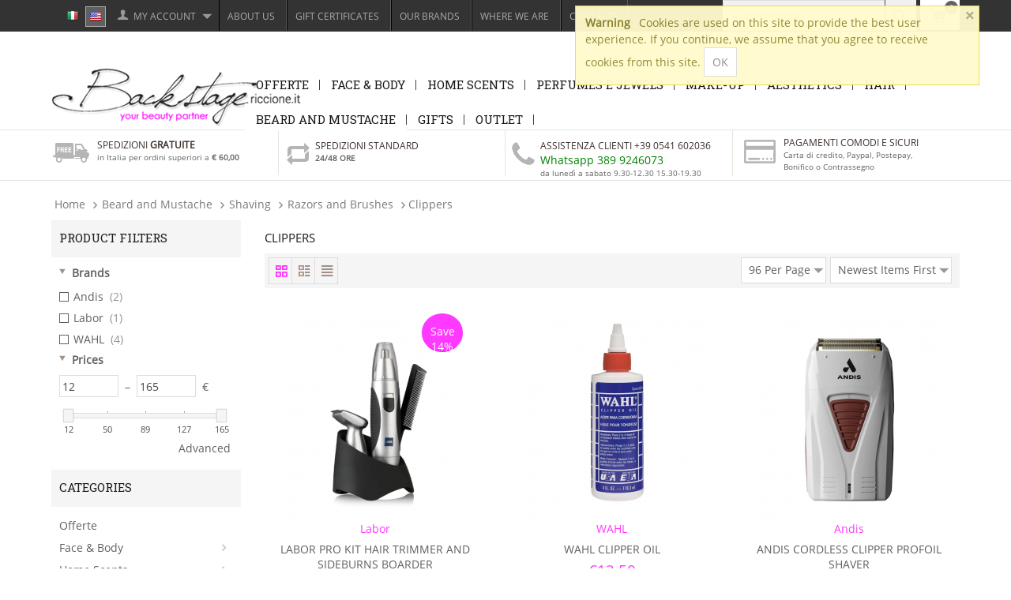

--- FILE ---
content_type: text/html; charset=utf-8
request_url: https://www.backstagericcione.it/beard-and-mustache/shaving/razors-and-brushes/clippers/
body_size: 29720
content:
<!DOCTYPE html>
<!--[if lt IE 7]><html class="ie6" dir="ltr" lang="en"><![endif]-->
<!--[if IE 7]><html class="ie7" dir="ltr" lang="en"><![endif]-->
<!--[if IE 8]><html class="ie8" dir="ltr" lang="en"><![endif]-->
<!--[if (gte IE 9)|!(IE)]><!--><html  dir="ltr" lang="en"><!--<![endif]-->
<head>
<title>Beard and Mustache :: Shaving :: Razors and Brushes :: Clippers</title>

<base href="https://www.backstagericcione.it/" />
<meta http-equiv="X-UA-Compatible" content="chrome=1">
<meta http-equiv="Content-Type" content="text/html; charset=utf-8" data-ca-mode="full" />

<meta name="description" content="" />


<meta name="keywords" content="" />



    <link rel="canonical" href="https://www.backstagericcione.it/beard-and-mustache/shaving/razors-and-brushes/clippers/" />




<link title="Italiano" dir="rtl" type="text/html" rel="alternate" hreflang="it" href="https://www.backstagericcione.it/barba-e-baffi/rasatura/rasoi-e-pennelli/tosatrici/" />
<link title="English" dir="rtl" type="text/html" rel="alternate" hreflang="en" href="https://www.backstagericcione.it/beard-and-mustache/shaving/razors-and-brushes/clippers/" />


<!-- Megnor Update Start -->
<meta name="HandheldFriendly" content="True" />
<meta name="MobileOptimized" content="320" />

<meta name="viewport" content="width=device-width, initial-scale=1, minimum-scale=1, maximum-scale=1" />
<meta name="apple-mobile-web-app-status-bar-style" content="black-translucent"/>
<meta name="apple-mobile-web-app-capable" content="yes"/>



<!-- Megnor Update Start -->
<link href="https://www.backstagericcione.it/images/logos/4/backstage.ico" rel="shortcut icon" />
<link type="text/css" rel="stylesheet" href="https://www.backstagericcione.it/var/cache/misc/statics/design/themes/CST020044/css/standalone.120fb90a5e53e2d0f3524cf3cfe8c6f91769431379.css" />


<!-- Facebook Pixel Code -->

<script>
!function(f,b,e,v,n,t,s){if(f.fbq)return;n=f.fbq=function(){n.callMethod?n.callMethod.apply(n,arguments):n.queue.push(arguments)};
if(!f._fbq)f._fbq=n;n.push=n;n.loaded=!0;n.version='2.0';
n.queue=[];t=b.createElement(e);t.async=!0;
t.src=v;s=b.getElementsByTagName(e)[0];
s.parentNode.insertBefore(t,s)}(window,document,'script',
'https://connect.facebook.net/en_US/fbevents.js');
fbq('init', '501554106900763'); 
fbq('track', 'PageView');
</script>

<noscript> <img height="1" width="1" src="https://www.facebook.com/tr?id=501554106900763&ev=PageView&noscript=1"/></noscript>
<!-- End Facebook Pixel Code -->
<script type="text/javascript" src="https://www.backstagericcione.it/var/cache/misc/statics/js/tygh/scripts-ecbe5da57a5ae8d227b91ab099dbed8d1769431379.js?ver=4.2.4"></script>
<script type="text/javascript">
(function(_, $) {

    _.tr({
        cannot_buy: 'You cannot buy the product with these option variants',
        no_products_selected: 'No products selected',
        error_no_items_selected: 'No items selected! At least one check box must be selected to perform this action.',
        delete_confirmation: 'Are you sure you want to delete the selected items?',
        text_out_of_stock: 'Out of stock',
        items: 'item(s)',
        text_required_group_product: 'Please select a product for the required group [group_name]',
        save: 'Save',
        close: 'Close',
        notice: 'Notice',
        warning: 'Warning',
        error: 'Error',
        empty: 'Empty',
        text_are_you_sure_to_proceed: 'Are you sure you want to proceed?',
        text_invalid_url: 'You have entered an invalid URL',
        error_validator_email: 'The email address in the <b>[field]<\/b> field is invalid.',
        error_validator_phone: 'The phone number in the <b>[field]<\/b> field is invalid. The correct format is (555) 555-55-55 or 55 55 555 5555.',
        error_validator_integer: 'The value of the <b>[field]<\/b> field is invalid. It should be integer.',
        error_validator_multiple: 'The <b>[field]<\/b> field does not contain the selected options.',
        error_validator_password: 'The passwords in the <b>[field2]<\/b> and <b>[field]<\/b> fields do not match.',
        error_validator_required: 'The <b>[field]<\/b> field is mandatory.',
        error_validator_zipcode: 'The ZIP / Postal code in the <b>[field]<\/b> field is incorrect. The correct format is [extra].',
        error_validator_message: 'The value of the <b>[field]<\/b> field is invalid.',
        text_page_loading: 'Loading... Your request is being processed, please wait.',
        error_ajax: 'Oops, something went wrong ([error]). Please try again.',
        text_changes_not_saved: 'Your changes have not been saved.',
        text_data_changed: 'Your changes have not been saved.Press OK to continue, or Cancel to stay on the current page.',
        file_browser: 'File browser',
        browse: 'Browse...',
        more: 'More'
    });
    
    $.extend(_, {
        index_script: 'index.php',
        changes_warning: /*'Y'*/'N',
        currencies: {
            'primary': {
                'decimals_separator': '.',
                'thousands_separator': ',',
                'decimals': '2'
            },
            'secondary': {
                'decimals_separator': '.',
                'thousands_separator': ',',
                'decimals': '2',
                'coefficient': '1.00000'
            }
        },
        default_editor: 'redactor',
        default_previewer: 'magnific',    
        current_path: '',
        current_location: 'https://www.backstagericcione.it',
        images_dir: 'https://www.backstagericcione.it/design/themes/CST020044/media/images',
        notice_displaying_time: 0,
        cart_language: 'en',
        default_language: 'it',
        cart_prices_w_taxes: true,
        theme_name: 'CST020044',
        regexp: [],
        current_url: 'https://www.backstagericcione.it/beard-and-mustache/shaving/razors-and-brushes/clippers/',
        current_host: 'www.backstagericcione.it',
        init_context: ''
    });

    
    
        $(document).ready(function(){
            $.runCart('C');
        });

    
            // CSRF form protection key
        _.security_hash = '5501f7038105f998206786c85a1ff3e7';
    
}(Tygh, Tygh.$));
//]]>
</script>
<script type="text/javascript">
	(function(i,s,o,g,r,a,m){
		i['GoogleAnalyticsObject']=r;
		i[r]=i[r]||function(){(i[r].q=i[r].q||[]).push(arguments)},i[r].l=1*new Date();
		a=s.createElement(o), m=s.getElementsByTagName(o)[0];
		a.async=1;
		a.src=g;
		m.parentNode.insertBefore(a,m)
	})(window,document,'script','//www.google-analytics.com/analytics.js','ga');
	
		ga('create', 'UA-54817225-1', 'auto'); 
	ga('require', 'ec');
	ga('set', 'anonymizeIp', true); 
	 		ga('send', 'pageview');
	</script>
<script type="text/javascript">
//<![CDATA[
CloudZoom = {
    path: 'https://www.backstagericcione.it/js/addons/image_zoom'
};
//]]>
</script>




<script type="text/javascript">
(function(a,e,c,f,g,h,b,d){var k={ak:"799722629",cl:"rnyKCIS0uoQBEIWZq_0C",autoreplace:"+39 0541 602036"};a[c]=a[c]||function(){(a[c].q=a[c].q||[]).push(arguments)};a[g]||(a[g]=k.ak);b=e.createElement(h);b.async=1;b.src="//www.gstatic.com/wcm/loader.js";d=e.getElementsByTagName(h)[0];d.parentNode.insertBefore(b,d);a[f]=function(b,d,e){a[c](2,b,k,d,null,new Date,e)};a[f]()})(window,document,"_googWcmImpl","_googWcmGet","_googWcmAk","script");
</script>


</head>

<body>


<!-- Google Tag Manager -->
<noscript><iframe src="//www.googletagmanager.com/ns.html?id=GTM-NLN28B"
height="0" width="0" style="display:none;visibility:hidden"></iframe></noscript>
<script>(function(w,d,s,l,i){w[l]=w[l]||[];w[l].push({'gtm.start':
new Date().getTime(),event:'gtm.js'});var f=d.getElementsByTagName(s)[0],
j=d.createElement(s),dl=l!='dataLayer'?'&l='+l:'';j.async=true;j.src=
'//www.googletagmanager.com/gtm.js?id='+i+dl;f.parentNode.insertBefore(j,f);
})(window,document,'script','dataLayer','GTM-NLN28B');</script>
<!-- End Google Tag Manager -->


<div id="fb-root"></div>
<script>(function(d, s, id) {
  var js, fjs = d.getElementsByTagName(s)[0];
  if (d.getElementById(id)) return;
  js = d.createElement(s); js.id = id;
  js.src = "//connect.facebook.net/it_IT/sdk.js#xfbml=1&version=v2.5";
  fjs.parentNode.insertBefore(js, fjs);
}(document, 'script', 'facebook-jssdk'));</script>


<div class="tygh  " id="tygh_container">

<div id="ajax_overlay" class="ajax-overlay"></div>
<div id="ajax_loading_box" class="ajax-loading-box"></div>

<div class="cm-notification-container notification-container">
    <div class="cm-notification-content notification-content alert-warning" data-ca-notification-key="6e36c5a07178d9ed10c69725668c83b6">
        <button type="button" class="close cm-notification-close " data-dismiss="alert">×</button>
        <strong>Warning</strong>
        Cookies are used on this site to provide the best user experience. If you continue, we assume that you agree to receive cookies from this site. <span class="button button-wrap-left"><span class="button button-wrap-right"><a rel="nofollow" href="index.php?sl=en&dispatch=categories.view&category_id=1028&cookies_accepted=Y">OK</a></span></span>
    </div>
</div>

<div class="helper-container" id="tygh_main_container">
    
            <div class="tygh-top-panel clearfix">
        <div class="container  top-grid">
    <div class="row ">    <div class="span11 top-links-grid" >
                    <div class=" top-languages    float-left">
        <div id="languages_38">
                <div class="select-wrap languages">
                            <a href="https://www.backstagericcione.it/barba-e-baffi/rasatura/rasoi-e-pennelli/tosatrici/" title="Change language" class="languages-icons-link"><i class="flag flag-it"></i></a>
                            <a href="https://www.backstagericcione.it/beard-and-mustache/shaving/razors-and-brushes/clippers/" title="Change language" class="languages-icons-link active-element"><i class="flag flag-us"></i></a>
                    </div>
    
<!--languages_38--></div>

    </div><div class=" top-currencies    float-left">
        <div id="currencies_8">


<!--currencies_8--></div>

    </div><div class="dropdown-box  top-my-account float-left">
        <div id="sw_dropdown_198" class="popup-title cm-combination unlogged">
            
                                <i class="icon-user"></i><a href="https://www.backstagericcione.it/profiles-update/" >My Account</a><i class="icon-down-micro"></i>

                        

        </div>
        <div id="dropdown_198" class="cm-popup-box popup-content hidden">
            

<div id="account_info_198">
        <ul class="account-info">
    
                <li><a href="https://www.backstagericcione.it/index.php?dispatch=orders.search" rel="nofollow" class="underlined">Orders</a></li>
                <li><a href="https://www.backstagericcione.it/index.php?dispatch=product_features.compare" rel="nofollow" class="underlined">Compare list</a></li>
    
<li><a href="https://www.backstagericcione.it/wishlist/" rel="nofollow">Wish list</a></li>

        </ul>

        <div class="updates-wrapper track-orders" id="track_orders_block_198">

    <form action="https://www.backstagericcione.it/" method="get" class="cm-ajax cm-ajax-full-render" name="track_order_quick">
    <input type="hidden" name="result_ids" value="track_orders_block_*" />
    <input type="hidden" name="return_url" value="index.php?sl=en&amp;dispatch=categories.view&amp;category_id=1028" />

    <p class="text-track">Track my order(s)</p>

    <div class="control-group input-append">
    <label for="track_order_item198" class="cm-required hidden">Track my order(s)</label>
            <input type="text" size="20" class="input-text cm-hint" id="track_order_item198" name="track_data" value="Order ID/Email" /><button title="Go" class="go-button" type="submit"><i class="icon-right-dir"></i></button>
<input type="hidden" name="dispatch" value="orders.track_request" />
            
    </div>

    <input type="hidden" name="security_hash" class="cm-no-hide-input" value="5501f7038105f998206786c85a1ff3e7" /></form>

    <!--track_orders_block_198--></div>
    
    <div class="buttons-container">
                    <a href="https://www.backstagericcione.it/auth-loginform/?return_url=index.php%3Fsl%3Den%26dispatch%3Dcategories.view%26category_id%3D1028" class="account" rel="nofollow">Sign in</a> | <a href="https://www.backstagericcione.it/profiles-add/" rel="nofollow" class="account">Register</a>
                        </div>
<!--account_info_198--></div>

        </div>
    </div><div class=" top-quick-links    float-left">
        
    
    <ul class="text-links text-links-inline">
                    <li class="level-0">
                <a href="https://www.backstagericcione.it/about-us/">About Us</a> 
                            </li>
                    <li class="level-0">
                <a href="https://www.backstagericcione.it/giftcertificates-add-en-scriptscriptstuv-9370-script/">Gift Certificates</a> 
                            </li>
                    <li class="level-0">
                <a href="https://www.backstagericcione.it/index.php?dispatch=product_features.view_all&amp;filter_id=1">Our Brands</a> 
                            </li>
                    <li class="level-0">
                <a href="https://www.backstagericcione.it/dove-siamo-en/">Where we are</a> 
                            </li>
                    <li class="level-0">
                <a href="https://www.backstagericcione.it/contattaci-en/">Contacts</a> 
                            </li>
            </ul>

    </div>
            </div><div class="span5 top-links-grid" >
                    <div class=" top-cart-content float-right">
        
<div class="dropdown-box" id="cart_status_199">
    <a href="https://www.backstagericcione.it/cart/" id="sw_dropdown_199" class="popup-title cm-combination">
        
                            <i class="icon-basket empty"></i>
                <span class="minicart-title empty-cart hand">0<!--<i class="icon-down-micro"></i>--></span>
                    
        

    </a>
    <div id="dropdown_199" class="cm-popup-box popup-content hidden">
        
            <div class="cm-cart-content cm-cart-content-thumb cm-cart-content-delete">
                    <div class="cart-items">
                                                    <p class="center">Cart is empty</p>
                                            </div>

                                        <div class="cm-cart-buttons buttons-container hidden">
                        <div class="view-cart-button">
                            <span class="button button-wrap-left"><span class="button button-wrap-right"><a href="https://www.backstagericcione.it/cart/" rel="nofollow" class="view-cart">View cart</a></span></span>
                        </div>
                                                <div class="float-right">
                            <span class="button-action button-wrap-left"><span class="button-action button-wrap-right"><a href="https://www.backstagericcione.it/checkout/" rel="nofollow">Checkout</a></span></span>
                        </div>
                                            </div>
                    
            </div>
        

    </div>
<!--cart_status_199--></div>



    </div><div class=" top-search float-right">
        <div class="search-block">
<form action="https://www.backstagericcione.it/" name="search_form" method="get">
<input type="hidden" name="subcats" value="Y" />
<input type="hidden" name="status" value="A" />
<input type="hidden" name="pshort" value="Y" />
<input type="hidden" name="pfull" value="Y" />
<input type="hidden" name="pname" value="Y" />
<input type="hidden" name="pkeywords" value="Y" />
<input type="hidden" name="search_performed" value="Y" />




<input type="text" name="q" value="" id="search_input" title="Search products" class="search-input cm-hint"/><button title="Search" class="search-magnifier" type="submit"><i class="icon-search">GO</i></button>
<input type="hidden" name="dispatch" value="products.search" />
<input type="hidden" name="security_hash" class="cm-no-hide-input" value="5501f7038105f998206786c85a1ff3e7" /></form>
</div>


    </div>
            </div>
</div>
</div>
    </div>

    <div class="tygh-header clearfix">
        <div class="container  header-grid">
    <div class="row ">    <div class="span16 logo-section" >
                    <div class="row ">    <div class="span4 top-logo-grid" >
                    <div class=" top-logo">
        <div class="logo-container">
    <a href="https://www.backstagericcione.it/" title="">
        <img src="https://www.backstagericcione.it/images/logos/4/logo.png" style="width:320px; height:84px;" alt="" class="logo">
    </a>
</div>
    </div>
            </div><div class="span12 top-menu-grid" >
                    <div class=" top-menu">
        


    <div class="wrap-dropdown-multicolumns">
        <ul class="dropdown-multicolumns clearfix">
        
        
        
                                            
                                                <li class="nodrop">
			<span class="up-arrow"></span>
                <a href="https://www.backstagericcione.it/offerte-en/">Offerte</a>

                        </li>
                                            
                                                    
                
                        <li class="fullwidth">
			<span class="up-arrow"></span>
                <a href="https://www.backstagericcione.it/face-and-body/" class="drop">Face &amp; Body<i class="icon-down-micro"></i></a>

            
                                
                                                                
                    <div class="dropdown-2columns" id="topmenu_6_c70175a5616c1401bd3fe6c2bba91af2">
                        
                        
                                                    <div class="col-1 firstcolumn">
                                                                <h3><a href="https://www.backstagericcione.it/face-and-body/suncare/">Suncare</a></h3>

                                                                <ul>
                                
                                                                                                        <li><a href="https://www.backstagericcione.it/face-and-body/suncare/tanning/">Tanning </a></li>
                                                                                                        <li><a href="https://www.backstagericcione.it/face-and-body/suncare/sunscreen/">Sunscreen </a></li>
                                                                                                        <li><a href="https://www.backstagericcione.it/face-and-body/suncare/oils/">Oils</a></li>
                                                                                                        <li><a href="https://www.backstagericcione.it/face-and-body/suncare/after-sun/">After Sun</a></li>
                                                                                                        <li><a href="https://www.backstagericcione.it/face-and-body/suncare/stick-en/">Stick</a></li>
                                                                                                        <li><a href="https://www.backstagericcione.it/face-and-body/suncare/self-tanning/">Self Tanning </a></li>
                                                                                                

                                </ul> 
                                                            </div>

                                                    <div class="col-1 lastcolumn">
                                                                <h3><a href="https://www.backstagericcione.it/face-and-body/face/">Face</a></h3>

                                                                <ul>
                                
                                                                                                        <li><a href="https://www.backstagericcione.it/face-and-body/face/make-up-removal/">Make Up Removal </a></li>
                                                                                                        <li><a href="https://www.backstagericcione.it/face-and-body/face/cleansers-and-toners/">Cleansers and Toners</a></li>
                                                                                                        <li><a href="https://www.backstagericcione.it/face-and-body/face/serums-and-creams/">Serums and Creams </a></li>
                                                                                                        <li><a href="https://www.backstagericcione.it/face-and-body/face/eyes-and-lips/">Eyes and Lips </a></li>
                                                                                                        <li><a href="https://www.backstagericcione.it/face-and-body/face/peelings-and-masks/">Peelings and Masks </a></li>
                                                                                                        <li><a href="https://www.backstagericcione.it/face-and-body/face/toothbrushes-and-toothpaste/">Toothbrushes and Toothpaste</a></li>
                                                                                                

                                </ul> 
                                                            </div>

                                                    <div class="col-1 firstcolumn">
                                                                <h3><a href="https://www.backstagericcione.it/face-and-body/body/">Body</a></h3>

                                                                <ul>
                                
                                                                                                        <li><a href="https://www.backstagericcione.it/face-and-body/body/bath-and-shower/">Bath and Shower </a></li>
                                                                                                        <li><a href="https://www.backstagericcione.it/face-and-body/body/scrub-and-peeling/">Scrub and Peeling </a></li>
                                                                                                        <li><a href="https://www.backstagericcione.it/face-and-body/body/lotion-and-butter/">Lotion and Butter </a></li>
                                                                                                        <li><a href="https://www.backstagericcione.it/face-and-body/body/deodorant/">Deodorant </a></li>
                                                                                                        <li><a href="https://www.backstagericcione.it/face-and-body/body/oils/">Oils</a></li>
                                                                                                        <li><a href="https://www.backstagericcione.it/face-and-body/body/soaps/">Soaps</a></li>
                                                                                                

                                </ul> 
                                                            </div>

                                                    <div class="col-1 lastcolumn">
                                                                <h3><a href="https://www.backstagericcione.it/face-and-body/babies/">Babies</a></h3>

                                                                <ul>
                                
                                                                                                        <li><a href="https://www.backstagericcione.it/face-and-body/babies/baby-make-up/">Baby Make Up </a></li>
                                                                                                        <li><a href="https://www.backstagericcione.it/face-and-body/babies/body-and-hair-care/">Body and Hair Care </a></li>
                                                                                                        <li><a href="https://www.backstagericcione.it/face-and-body/babies/creams-and-butters/">Creams and Butters</a></li>
                                                                                                        <li><a href="https://www.backstagericcione.it/face-and-body/babies/sunscreen/">Sunscreen </a></li>
                                                                                                

                                </ul> 
                                                            </div>

                        
                                                
                        


                    </div>

                
                        </li>
                                            
                                                    
                
                        <li class="">
			<span class="up-arrow"></span>
                <a href="https://www.backstagericcione.it/home-scents/" class="drop">Home Scents<i class="icon-down-micro"></i></a>

            
                                

                <div class="dropdown-1column">

                        <div class="col-1 firstcolumn lastcolumn">
                            <ul>
                            
                            
                            
                                                                                            <li><a href="https://www.backstagericcione.it/home-scents/diffusori-aroma-e-oli-essenziali-en/">Aroma Diffuser and Essential Oil </a></li>
                                                                                            <li><a href="https://www.backstagericcione.it/home-scents/stick-diffusers/">Stick Diffusers</a></li>
                                                                                            <li><a href="https://www.backstagericcione.it/home-scents/home-spray/">Home Spray</a></li>
                                                                                            <li><a href="https://www.backstagericcione.it/home-scents/candles/">Candles</a></li>
                                                                                            <li><a href="https://www.backstagericcione.it/home-scents/accesories/">Accesories</a></li>
                                                                                    
                            

                            
                            </ul> 

                        </div>
                    </div>
                    
                
                        </li>
                                            
                                                    
                
                        <li class="fullwidth">
			<span class="up-arrow"></span>
                <a href="https://www.backstagericcione.it/perfumes-e-jewels/" class="drop">Perfumes e Jewels<i class="icon-down-micro"></i></a>

            
                                
                                                                
                    <div class="dropdown-2columns" id="topmenu_6_86b6d6ed87fcf9cebebbb58203c5a02a">
                        
                        
                                                    <div class="col-1 firstcolumn">
                                                                <h3><a href="https://www.backstagericcione.it/perfumes-e-jewels/perfumes/">Perfumes</a></h3>

                                                                <ul>
                                
                                                                                                        <li><a href="https://www.backstagericcione.it/perfumes-e-jewels/perfumes/eau-de-toilette-en/">Eau de Toilette</a></li>
                                                                                                        <li><a href="https://www.backstagericcione.it/perfumes-e-jewels/perfumes/eau-de-parfum-en/">Eau de Parfum</a></li>
                                                                                                        <li><a href="https://www.backstagericcione.it/perfumes-e-jewels/perfumes/cologne/">Cologne</a></li>
                                                                                                        <li><a href="https://www.backstagericcione.it/perfumes-e-jewels/perfumes/oil-essence/">Oil Essence </a></li>
                                                                                                        <li><a href="https://www.backstagericcione.it/perfumes-e-jewels/perfumes/scented-water/">Scented Water</a></li>
                                                                                                        <li><a href="https://www.backstagericcione.it/perfumes-e-jewels/perfumes/accesories/">Accessories</a></li>
                                                                                                

                                </ul> 
                                                            </div>

                                                    <div class="col-1 lastcolumn">
                                                                <h3><a href="https://www.backstagericcione.it/perfumes-e-jewels/jewels/">Jewels</a></h3>

                                                                <ul>
                                
                                                                                                        <li><a href="https://www.backstagericcione.it/perfumes-e-jewels/jewels/necklace/">Necklaces</a></li>
                                                                                                        <li><a href="https://www.backstagericcione.it/perfumes-e-jewels/jewels/earrings/">Earrings</a></li>
                                                                                                        <li><a href="https://www.backstagericcione.it/perfumes-e-jewels/jewels/rings/">Rings</a></li>
                                                                                                        <li><a href="https://www.backstagericcione.it/perfumes-e-jewels/jewels/bracelets/">Bracelets</a></li>
                                                                                                        <li><a href="https://www.backstagericcione.it/perfumes-e-jewels/jewels/accesories/">Accessories</a></li>
                                                                                                        <li><a href="https://www.backstagericcione.it/perfumes-e-jewels/jewels/silver/">Silver</a></li>
                                                                                                

                                </ul> 
                                                            </div>

                        
                                                
                        


                    </div>

                
                        </li>
                                            
                                                    
                
                        <li class="fullwidth">
			<span class="up-arrow"></span>
                <a href="https://www.backstagericcione.it/make-up-en/" class="drop">Make-Up <i class="icon-down-micro"></i></a>

            
                                
                                                                
                    <div class="dropdown-fullwidth" id="topmenu_6_11edb68304109b4d882edb8cada8de4e">
                        
                        
                                                    <div class="col-1 firstcolumn">
                                                                <h3><a href="https://www.backstagericcione.it/make-up-en/eyes/">Eyes</a></h3>

                                                                <ul>
                                
                                                                                                        <li><a href="https://www.backstagericcione.it/make-up-en/eyes/primer-and-eyeshadows/">Primer and Eyeshadows</a></li>
                                                                                                        <li><a href="https://www.backstagericcione.it/make-up-en/eyes/eye-liners/">Eye Liners</a></li>
                                                                                                        <li><a href="https://www.backstagericcione.it/make-up-en/eyes/mascaras/">Mascaras</a></li>
                                                                                                        <li><a href="https://www.backstagericcione.it/make-up-en/eyes/eyebrows/">Eyebrows</a></li>
                                                                                                        <li><a href="https://www.backstagericcione.it/make-up-en/eyes/tweezers-and-eyelash-curles-accessories/">Tweezers Eyelash Curlers And Accessories</a></li>
                                                                                                

                                </ul> 
                                                            </div>

                                                    <div class="col-1">
                                                                <h3><a href="https://www.backstagericcione.it/make-up-en/lips/">Lips</a></h3>

                                                                <ul>
                                
                                                                                                        <li><a href="https://www.backstagericcione.it/make-up-en/lips/lipstick-and-pencils/">Lipstick &amp; Pencils</a></li>
                                                                                                        <li><a href="https://www.backstagericcione.it/make-up-en/lips/lip-gloss-en/">Lip Gloss</a></li>
                                                                                                        <li><a href="https://www.backstagericcione.it/make-up-en/lips/lip-balm/">Lip Balm</a></li>
                                                                                                        <li><a href="https://www.backstagericcione.it/make-up-en/lips/palettes/">Palettes</a></li>
                                                                                                

                                </ul> 
                                                            </div>

                                                    <div class="col-1 lastcolumn">
                                                                <h3><a href="https://www.backstagericcione.it/make-up-en/face-e-body/">Face e Body</a></h3>

                                                                <ul>
                                
                                                                                                        <li><a href="https://www.backstagericcione.it/make-up-en/face-e-body/under-base-and-make-up-setting/">Under Base e Make Up Setting</a></li>
                                                                                                        <li><a href="https://www.backstagericcione.it/make-up-en/face-e-body/foundation/">Foundation</a></li>
                                                                                                        <li><a href="https://www.backstagericcione.it/make-up-en/face-e-body/concealer/">Concealer</a></li>
                                                                                                        <li><a href="https://www.backstagericcione.it/make-up-en/face-e-body/powder/">Powder e Compact Powder</a></li>
                                                                                                        <li><a href="https://www.backstagericcione.it/make-up-en/face-e-body/blusher-and-highlighter/">Blusher e Highlighter</a></li>
                                                                                                        <li><a href="https://www.backstagericcione.it/make-up-en/face-e-body/body/">Body </a></li>
                                                                                                

                                </ul> 
                                                            </div>

                                                    <div class="col-1 firstcolumn">
                                                                <h3><a href="https://www.backstagericcione.it/make-up-en/pencils-brushes-accessories/">Pencils, Brushes,  Accessories</a></h3>

                                                                <ul>
                                
                                                                                                        <li><a href="https://www.backstagericcione.it/make-up-en/pencils-brushes-accessories/pencils/">Pencils</a></li>
                                                                                                        <li><a href="https://www.backstagericcione.it/make-up-en/pencils-brushes-accessories/brushes/">Brushes</a></li>
                                                                                                        <li><a href="https://www.backstagericcione.it/make-up-en/pencils-brushes-accessories/accessories/">Accessories</a></li>
                                                                                                        <li><a href="https://www.backstagericcione.it/make-up-en/pencils-brushes-accessories/make-up-removal/">Make Up Removal</a></li>
                                                                                                        <li><a href="https://www.backstagericcione.it/make-up-en/pencils-brushes-accessories/make-up-cases-bags-sets/">Make Up Cases, Bags, Sets  </a></li>
                                                                                                

                                </ul> 
                                                            </div>

                                                    <div class="col-1">
                                                                <h3><a href="https://www.backstagericcione.it/make-up-en/special-effects/">Special Effects</a></h3>

                                                                <ul>
                                
                                                                                                        <li><a href="https://www.backstagericcione.it/make-up-en/special-effects/adhesives-and-removals/">Adhesives And Removals</a></li>
                                                                                                        <li><a href="https://www.backstagericcione.it/make-up-en/special-effects/skin-effects/">Skin Effects</a></li>
                                                                                                        <li><a href="https://www.backstagericcione.it/make-up-en/special-effects/air-brush/">Air Brush </a></li>
                                                                                                        <li><a href="https://www.backstagericcione.it/make-up-en/special-effects/artificial-blood-effects/">Artificial Blood Effects</a></li>
                                                                                                        <li><a href="https://www.backstagericcione.it/make-up-en/special-effects/visual-effects-and-contact-lenses/">Visual Effects And Contact Lenses</a></li>
                                                                                                        <li><a href="https://www.backstagericcione.it/make-up-en/special-effects/aquacolor-and-supracolor/">Aquacolor and Supracolor</a></li>
                                                                                                

                                </ul> 
                                                            </div>

                                                    <div class="col-1 lastcolumn">
                                                                <h3><a href="https://www.backstagericcione.it/make-up-en/eyelashes/">Eyelashes</a></h3>

                                                                <ul>
                                
                                                                                                        <li><a href="https://www.backstagericcione.it/make-up-en/eyelashes/strip-lashes/">Magnetic and whole eyelashes</a></li>
                                                                                                        <li><a href="https://www.backstagericcione.it/make-up-en/eyelashes/individual-lashes/">Individual Lashes</a></li>
                                                                                                        <li><a href="https://www.backstagericcione.it/make-up-en/eyelashes/adhesives-and-remover/">Adhesives and Revover </a></li>
                                                                                                        <li><a href="https://www.backstagericcione.it/make-up-en/eyelashes/eyelash-and-eyebrow-tint-en/">Eyelash &amp; Eyebrow Tint</a></li>
                                                                                                

                                </ul> 
                                                            </div>

                        
                                                
                        


                    </div>

                
                        </li>
                                            
                                                    
                
                        <li class="fullwidth">
			<span class="up-arrow"></span>
                <a href="https://www.backstagericcione.it/aesthetics/" class="drop">Aesthetics<i class="icon-down-micro"></i></a>

            
                                
                                                                
                    <div class="dropdown-fullwidth" id="topmenu_6_917881d9c725d6535af625db2a59de85">
                        
                        
                                                    <div class="col-1 firstcolumn">
                                                                <h3><a href="https://www.backstagericcione.it/aesthetics/nails/">Nails</a></h3>

                                                                <ul>
                                
                                                                                                        <li><a href="https://www.backstagericcione.it/aesthetics/nails/gel-en/">Gel </a></li>
                                                                                                        <li><a href="https://www.backstagericcione.it/aesthetics/nails/laquers/">Laquers</a></li>
                                                                                                        <li><a href="https://www.backstagericcione.it/aesthetics/nails/soak-gel-polish-and-dipping-powder/">Soak Gel Polish And Dipping Powder</a></li>
                                                                                                        <li><a href="https://www.backstagericcione.it/aesthetics/nails/acrylic-for-nails-and-acrygel/">Acrylic for Nails and Acrygel</a></li>
                                                                                                        <li><a href="https://www.backstagericcione.it/aesthetics/nails/uv-led-ccfl-lamps/">UV LED CCFL Lamps</a></li>
                                                                                                        <li><a href="https://www.backstagericcione.it/aesthetics/nails/brushes-accessories-and-decorations/">Brushes, Accessories And Decorations</a></li>
                                                                                                

                                </ul> 
                                                            </div>

                                                    <div class="col-1">
                                                                <h3><a href="https://www.backstagericcione.it/aesthetics/manicure-and-pedicure-accessories-and-products/">Manicure and Pedicure Accessories and Products</a></h3>

                                                                <ul>
                                
                                                                                                        <li><a href="https://www.backstagericcione.it/aesthetics/manicure-and-pedicure-accessories-and-products/files/">Files</a></li>
                                                                                                        <li><a href="https://www.backstagericcione.it/aesthetics/manicure-and-pedicure-accessories-and-products/bits-and-spare-cutters/">Bits and Spare Cutters</a></li>
                                                                                                        <li><a href="https://www.backstagericcione.it/aesthetics/manicure-and-pedicure-accessories-and-products/nippers-scissors-tools-and-cutters/">Nippers - Scissors - Tools and Cutters</a></li>
                                                                                                        <li><a href="https://www.backstagericcione.it/aesthetics/manicure-and-pedicure-accessories-and-products/corn-rasps-pumice-stones/">Corn Rasps - Pumice Stones </a></li>
                                                                                                        <li><a href="https://www.backstagericcione.it/aesthetics/manicure-and-pedicure-accessories-and-products/gouge-blades/">Gouge Blades</a></li>
                                                                                                        <li><a href="https://www.backstagericcione.it/aesthetics/manicure-and-pedicure-accessories-and-products/manicure-pedicure-kit/">Manicure Pedicure Kit </a></li>
                                                                                                

                                </ul> 
                                                            </div>

                                                    <div class="col-1 lastcolumn">
                                                                <h3><a href="https://www.backstagericcione.it/aesthetics/aesthetic-treatments/">Aesthetic Treatments</a></h3>

                                                                <ul>
                                
                                                                                                        <li><a href="https://www.backstagericcione.it/aesthetics/aesthetic-treatments/massage/">Massage</a></li>
                                                                                                        <li><a href="https://www.backstagericcione.it/aesthetics/aesthetic-treatments/mud-bandages-paraffin-steam-vaporizer-high-frequency/">Mud - Bandages - Paraffin - Steam Vaporizer - High Frequency</a></li>
                                                                                                        <li><a href="https://www.backstagericcione.it/aesthetics/aesthetic-treatments/manicure-and-pedicure-spa/">Manicure and pedicure SPA</a></li>
                                                                                                        <li><a href="https://www.backstagericcione.it/aesthetics/aesthetic-treatments/permanent-and-eyelash-tinting/">Permanent and Eyelash Tinting </a></li>
                                                                                                        <li><a href="https://www.backstagericcione.it/aesthetics/aesthetic-treatments/eyelash-extension-and-lamination/">Eyelash Extension &amp; Lamination</a></li>
                                                                                                        <li><a href="https://www.backstagericcione.it/aesthetics/aesthetic-treatments/face-and-body-treatments/">Face and Body Treatments</a></li>
                                                                                                

                                </ul> 
                                                            </div>

                                                    <div class="col-1 firstcolumn">
                                                                <h3><a href="https://www.backstagericcione.it/aesthetics/hair-removal/">Hair Removal</a></h3>

                                                                <ul>
                                
                                                                                                        <li><a href="https://www.backstagericcione.it/aesthetics/hair-removal/waxing/">Waxing</a></li>
                                                                                                        <li><a href="https://www.backstagericcione.it/aesthetics/hair-removal/accessories-spatulas-strips/">Accessories, Spatulas, Strips</a></li>
                                                                                                        <li><a href="https://www.backstagericcione.it/aesthetics/hair-removal/pre-and-post-epilation/">Pre And Post Epilation</a></li>
                                                                                                        <li><a href="https://www.backstagericcione.it/aesthetics/hair-removal/wax-heater/">Wax Heater </a></li>
                                                                                                        <li><a href="https://www.backstagericcione.it/aesthetics/hair-removal/sugar-paste-and-silk-thread/">Sugar Paste And Brazilian Wax</a></li>
                                                                                                        <li><a href="https://www.backstagericcione.it/aesthetics/hair-removal/tweezers-and-silk-thread/">Tweezers and Silk Thread </a></li>
                                                                                                

                                </ul> 
                                                            </div>

                                                    <div class="col-1">
                                                                <h3><a href="https://www.backstagericcione.it/aesthetics/disposable-and-hygiene/">Disposable and Hygiene</a></h3>

                                                                <ul>
                                
                                                                                                        <li><a href="https://www.backstagericcione.it/aesthetics/disposable-and-hygiene/nonwoven-products/">Nonwoven Products</a></li>
                                                                                                        <li><a href="https://www.backstagericcione.it/aesthetics/disposable-and-hygiene/paper-and-cotton-products/">Paper and Cotton Products</a></li>
                                                                                                        <li><a href="https://www.backstagericcione.it/aesthetics/disposable-and-hygiene/gloves-slippers-finger-spacer/">Gloves - Slippers- Finger Spacer</a></li>
                                                                                                        <li><a href="https://www.backstagericcione.it/aesthetics/disposable-and-hygiene/hygiene-and-disinfection/">Hygiene and Disinfection </a></li>
                                                                                                        <li><a href="https://www.backstagericcione.it/aesthetics/disposable-and-hygiene/autoclaves-and-sterilizers/">Autoclaves and Sterilizers</a></li>
                                                                                                        <li><a href="https://www.backstagericcione.it/aesthetics/disposable-and-hygiene/cartene-bather-polyethylene-products/">Cartene - Bather - Polyethylene Products </a></li>
                                                                                                

                                </ul> 
                                                            </div>

                                                    <div class="col-1 lastcolumn">
                                                                <h3><a href="https://www.backstagericcione.it/aesthetics/forniture-and-equipment/">Forniture and Equipment</a></h3>

                                                                <ul>
                                
                                                                                                        <li><a href="https://www.backstagericcione.it/aesthetics/forniture-and-equipment/beds-and-thermic-cover/">Beds and Thermic Cover </a></li>
                                                                                                        <li><a href="https://www.backstagericcione.it/aesthetics/forniture-and-equipment/trolleys-and-towel-warmer/">Trolleys and Towel Warmer</a></li>
                                                                                                        <li><a href="https://www.backstagericcione.it/aesthetics/forniture-and-equipment/nails-tables-and-stools/">Nails Tables and Stools</a></li>
                                                                                                        <li><a href="https://www.backstagericcione.it/aesthetics/forniture-and-equipment/trolley-cases-armchairs-makeup/">Trolley - Cases - Armchairs MakeUp</a></li>
                                                                                                        <li><a href="https://www.backstagericcione.it/aesthetics/forniture-and-equipment/lamps-magnifiers-mirrors/">Lamps - Magnifiers - Mirrors</a></li>
                                                                                                        <li><a href="https://www.backstagericcione.it/aesthetics/forniture-and-equipment/tubs-and-armchairs-pedicure/">Tubs and Armchairs Pedicure</a></li>
                                                                                                

                                </ul> 
                                                            </div>

                        
                                                
                        


                    </div>

                
                        </li>
                                            
                                                    
                
                        <li class="fullwidth">
			<span class="up-arrow"></span>
                <a href="https://www.backstagericcione.it/hair/" class="drop">Hair<i class="icon-down-micro"></i></a>

            
                                
                                                                
                    <div class="dropdown-fullwidth" id="topmenu_6_3d5bafa35f2586cc799629c6c0879aaf">
                        
                        
                                                    <div class="col-1 firstcolumn">
                                                                <h3><a href="https://www.backstagericcione.it/hair/kinds-of-products/">Kinds of Products</a></h3>

                                                                <ul>
                                
                                                                                                        <li><a href="https://www.backstagericcione.it/hair/kinds-of-products/shampoo-en/">Shampoo</a></li>
                                                                                                        <li><a href="https://www.backstagericcione.it/hair/kinds-of-products/mask/">Mask</a></li>
                                                                                                        <li><a href="https://www.backstagericcione.it/hair/kinds-of-products/conditioner/">Conditioner </a></li>
                                                                                                        <li><a href="https://www.backstagericcione.it/hair/kinds-of-products/styling-en/">Styling </a></li>
                                                                                                        <li><a href="https://www.backstagericcione.it/hair/kinds-of-products/botox-en/">Treatments</a></li>
                                                                                                        <li><a href="https://www.backstagericcione.it/hair/kinds-of-products/kit-en/">Kit </a></li>
                                                                                                    <li class="alt-link"><a href="https://www.backstagericcione.it/hair/kinds-of-products/">View more <i class="text-arrow">&rarr;</i></a></li>
                                                                

                                </ul> 
                                                            </div>

                                                    <div class="col-1">
                                                                <h3><a href="https://www.backstagericcione.it/hair/hairdryers-plates-curling-irons/">Hairdryers - Plates - Curling Irons</a></h3>

                                                                <ul>
                                
                                                                                                        <li><a href="https://www.backstagericcione.it/hair/hairdryers-plates-curling-irons/curling-irons/">Curling Irons </a></li>
                                                                                                        <li><a href="https://www.backstagericcione.it/hair/hairdryers-plates-curling-irons/hair-dryer-dryer-holder-travel-hairdryer/">Hair Dryer - Dryer Holder - Travel Hairdryer</a></li>
                                                                                                        <li><a href="https://www.backstagericcione.it/hair/hairdryers-plates-curling-irons/diffusers-and-accessories/">Diffusers And Accessories</a></li>
                                                                                                        <li><a href="https://www.backstagericcione.it/hair/hairdryers-plates-curling-irons/hair-straighteners-interchangeables/">Hair Straighteners - Interchangeables</a></li>
                                                                                                        <li><a href="https://www.backstagericcione.it/hair/hairdryers-plates-curling-irons/waves-and-frise-plates/">Waves And Frisé Plates</a></li>
                                                                                                        <li><a href="https://www.backstagericcione.it/hair/hairdryers-plates-curling-irons/thermo-brush/">Thermo-brush</a></li>
                                                                                                

                                </ul> 
                                                            </div>

                                                    <div class="col-1 lastcolumn">
                                                                <h3><a href="https://www.backstagericcione.it/hair/extension-wigs-accessories/">Extension - Wigs - Accessories</a></h3>

                                                                <ul>
                                
                                                                                                        <li><a href="https://www.backstagericcione.it/hair/extension-wigs-accessories/hair-extensions-and-accessories/">Hair Extensions and Accessories</a></li>
                                                                                                        <li><a href="https://www.backstagericcione.it/hair/extension-wigs-accessories/wigs-and-accessories/">Wigs and Accessories</a></li>
                                                                                                        <li><a href="https://www.backstagericcione.it/hair/extension-wigs-accessories/turbans-and-bands/">Turbans and Bands</a></li>
                                                                                                        <li><a href="https://www.backstagericcione.it/hair/extension-wigs-accessories/hair-buns-and-donuts/">Hair Buns and Donuts</a></li>
                                                                                                        <li><a href="https://www.backstagericcione.it/hair/extension-wigs-accessories/hair-clips-hairbands-hairpins/">Hair Clips - Hairbands - Hairpins-Tattoo</a></li>
                                                                                                

                                </ul> 
                                                            </div>

                                                    <div class="col-1 firstcolumn">
                                                                <h3><a href="https://www.backstagericcione.it/hair/equipment/">Equipment</a></h3>

                                                                <ul>
                                
                                                                                                        <li><a href="https://www.backstagericcione.it/hair/equipment/combs-and-hairbrushes/">Combs e Hairbrushes</a></li>
                                                                                                        <li><a href="https://www.backstagericcione.it/hair/equipment/sterilizer-autoclaves/">Sterilizer - Autoclaves - Accessories</a></li>
                                                                                                        <li><a href="https://www.backstagericcione.it/hair/equipment/hair-clippers-trimmers-scissor/">Hair Clippers - Scissor - Razor - Blades</a></li>
                                                                                                        <li><a href="https://www.backstagericcione.it/hair/equipment/dryers-processor-steamers/">Dryers - Processor - Steamers</a></li>
                                                                                                        <li><a href="https://www.backstagericcione.it/hair/equipment/trolley-and-cases/">Trolley and suitcases for hairdressers</a></li>
                                                                                                        <li><a href="https://www.backstagericcione.it/hair/equipment/disposable-items/">Disposable Items</a></li>
                                                                                                

                                </ul> 
                                                            </div>

                                                    <div class="col-1">
                                                                <h3><a href="https://www.backstagericcione.it/hair/technical-services/">Technical Services</a></h3>

                                                                <ul>
                                
                                                                                                        <li><a href="https://www.backstagericcione.it/hair/technical-services/bleaching-oxydant/">Bleaching - oxydant</a></li>
                                                                                                        <li><a href="https://www.backstagericcione.it/hair/technical-services/hair-coloring-masks/">Hair Coloring Masks</a></li>
                                                                                                        <li><a href="https://www.backstagericcione.it/hair/technical-services/color-highlighters-decapant/">Color - Highlighters - Decapant</a></li>
                                                                                                        <li><a href="https://www.backstagericcione.it/hair/technical-services/disposable-items-accessories/">Disposable Items - Accessories</a></li>
                                                                                                        <li><a href="https://www.backstagericcione.it/hair/technical-services/colored-lacquers-colored-mousse-and-mascara-for-hair/">Colored Lacquers, Colored Mousse and Mascara for Hair</a></li>
                                                                                                        <li><a href="https://www.backstagericcione.it/hair/technical-services/permanent-straightening-cream/">Permanent - Straightening Cream</a></li>
                                                                                                

                                </ul> 
                                                            </div>

                                                    <div class="col-1 lastcolumn">
                                                                <h3><a href="https://www.backstagericcione.it/hair/furniture/">Furniture</a></h3>

                                                                <ul>
                                
                                                                                                        <li><a href="https://www.backstagericcione.it/hair/furniture/magazine-rack-footrest/">Magazine Rack - Footrest</a></li>
                                                                                                        <li><a href="https://www.backstagericcione.it/hair/furniture/mobile-service-showcases/">Mobile Service - Showcases</a></li>
                                                                                                        <li><a href="https://www.backstagericcione.it/hair/furniture/portable-lavatory-and-accessories/">Portable Lavatory And Accessories</a></li>
                                                                                                        <li><a href="https://www.backstagericcione.it/hair/furniture/trolleys-accessories/">Trolleys - Accessories </a></li>
                                                                                                

                                </ul> 
                                                            </div>

                        
                                                
                        


                    </div>

                
                        </li>
                                            
                                                    
                
                        <li class="fullwidth active">
			<span class="up-arrow"></span>
                <a href="https://www.backstagericcione.it/beard-and-mustache/" class="drop">Beard and Mustache <i class="icon-down-micro"></i></a>

            
                                
                                                                
                    <div class="dropdown-2columns" id="topmenu_6_90c0d69e5de2ec433b323d5d94bd050b">
                        
                        
                                                    <div class="col-1 firstcolumn">
                                                                <h3><a href="https://www.backstagericcione.it/beard-and-mustache/beard-grooming/">Beard Grooming </a></h3>

                                                                <ul>
                                
                                                                                                        <li><a href="https://www.backstagericcione.it/beard-and-mustache/beard-grooming/shampoo/">Shampoo</a></li>
                                                                                                        <li><a href="https://www.backstagericcione.it/beard-and-mustache/beard-grooming/balm/">Balm </a></li>
                                                                                                        <li><a href="https://www.backstagericcione.it/beard-and-mustache/beard-grooming/combs-brushes-phon/">Combs - Brushes - Phon </a></li>
                                                                                                        <li><a href="https://www.backstagericcione.it/beard-and-mustache/beard-grooming/wax-oil-lotion/">Wax - Oil - Lotion </a></li>
                                                                                                        <li><a href="https://www.backstagericcione.it/beard-and-mustache/beard-grooming/kit-en/">Kit</a></li>
                                                                                                

                                </ul> 
                                                            </div>

                                                    <div class="col-1 lastcolumn">
                                                                <h3 class="active"><a href="https://www.backstagericcione.it/beard-and-mustache/shaving/">Shaving </a></h3>

                                                                <ul>
                                
                                                                                                        <li><a href="https://www.backstagericcione.it/beard-and-mustache/shaving/gel-foam-soap/">Gel - Foam - Soap</a></li>
                                                                                                        <li class="active"><a href="https://www.backstagericcione.it/beard-and-mustache/shaving/razors-and-brushes/">Razors and Brushes</a></li>
                                                                                                        <li><a href="https://www.backstagericcione.it/beard-and-mustache/shaving/accessories-en/">Accessories</a></li>
                                                                                                        <li><a href="https://www.backstagericcione.it/beard-and-mustache/shaving/aftershave/">Aftershave</a></li>
                                                                                                        <li><a href="https://www.backstagericcione.it/beard-and-mustache/shaving/pre-shaving/">Pre-Shaving</a></li>
                                                                                                        <li><a href="https://www.backstagericcione.it/beard-and-mustache/shaving/kit-en/">Kit </a></li>
                                                                                                

                                </ul> 
                                                            </div>

                        
                                                
                        


                    </div>

                
                        </li>
                                            
                                                <li class="nodrop">
			<span class="up-arrow"></span>
                <a href="https://www.backstagericcione.it/gifts/">Gifts </a>

                        </li>
                                            
                                                <li class="nodrop">
			<span class="up-arrow"></span>
                <a href="https://www.backstagericcione.it/outlet-en/">Outlet</a>

                        </li>
                
        

        </ul>
        <div class="clear"></div>
    </div>
	
	<div class="wrap-dropdown-multicolumns" id="menu">
	
	<div class="nav-responsive"><span>Menu</span><div class="expandable"></div></div>
        <ul class="main-navigation clearfix">
        
        
        
                                            
                                                <li class="nodrop">
			
                <a href="https://www.backstagericcione.it/offerte-en/">Offerte</a>

                        </li>
                                            
                                                    
                
                        <li class="">
			
                <a href="https://www.backstagericcione.it/face-and-body/" class="drop">Face &amp; Body</a>

            
                				
                
                                                                
                    <ul>
                        
                        
                                                   
                                                                <li >
								
								
								
								<a href="https://www.backstagericcione.it/face-and-body/suncare/">Suncare</a>
								
								

                                                                <ul class="three-level">
                                
                                                                                                        <li>
									
									<a href="https://www.backstagericcione.it/face-and-body/suncare/tanning/">Tanning </a></li>
                                                                                                        <li>
									
									<a href="https://www.backstagericcione.it/face-and-body/suncare/sunscreen/">Sunscreen </a></li>
                                                                                                        <li>
									
									<a href="https://www.backstagericcione.it/face-and-body/suncare/oils/">Oils</a></li>
                                                                                                        <li>
									
									<a href="https://www.backstagericcione.it/face-and-body/suncare/after-sun/">After Sun</a></li>
                                                                                                        <li>
									
									<a href="https://www.backstagericcione.it/face-and-body/suncare/stick-en/">Stick</a></li>
                                                                                                        <li>
									
									<a href="https://www.backstagericcione.it/face-and-body/suncare/self-tanning/">Self Tanning </a></li>
                                                                                                

                                </ul> 
                                                          
								</li>
                                                   
                                                                <li >
								
								
								
								<a href="https://www.backstagericcione.it/face-and-body/face/">Face</a>
								
								

                                                                <ul class="three-level">
                                
                                                                                                        <li>
									
									<a href="https://www.backstagericcione.it/face-and-body/face/make-up-removal/">Make Up Removal </a></li>
                                                                                                        <li>
									
									<a href="https://www.backstagericcione.it/face-and-body/face/cleansers-and-toners/">Cleansers and Toners</a></li>
                                                                                                        <li>
									
									<a href="https://www.backstagericcione.it/face-and-body/face/serums-and-creams/">Serums and Creams </a></li>
                                                                                                        <li>
									
									<a href="https://www.backstagericcione.it/face-and-body/face/eyes-and-lips/">Eyes and Lips </a></li>
                                                                                                        <li>
									
									<a href="https://www.backstagericcione.it/face-and-body/face/peelings-and-masks/">Peelings and Masks </a></li>
                                                                                                        <li>
									
									<a href="https://www.backstagericcione.it/face-and-body/face/toothbrushes-and-toothpaste/">Toothbrushes and Toothpaste</a></li>
                                                                                                

                                </ul> 
                                                          
								</li>
                                                   
                                                                <li >
								
								
								
								<a href="https://www.backstagericcione.it/face-and-body/body/">Body</a>
								
								

                                                                <ul class="three-level">
                                
                                                                                                        <li>
									
									<a href="https://www.backstagericcione.it/face-and-body/body/bath-and-shower/">Bath and Shower </a></li>
                                                                                                        <li>
									
									<a href="https://www.backstagericcione.it/face-and-body/body/scrub-and-peeling/">Scrub and Peeling </a></li>
                                                                                                        <li>
									
									<a href="https://www.backstagericcione.it/face-and-body/body/lotion-and-butter/">Lotion and Butter </a></li>
                                                                                                        <li>
									
									<a href="https://www.backstagericcione.it/face-and-body/body/deodorant/">Deodorant </a></li>
                                                                                                        <li>
									
									<a href="https://www.backstagericcione.it/face-and-body/body/oils/">Oils</a></li>
                                                                                                        <li>
									
									<a href="https://www.backstagericcione.it/face-and-body/body/soaps/">Soaps</a></li>
                                                                                                

                                </ul> 
                                                          
								</li>
                                                   
                                                                <li >
								
								
								
								<a href="https://www.backstagericcione.it/face-and-body/babies/">Babies</a>
								
								

                                                                <ul class="three-level">
                                
                                                                                                        <li>
									
									<a href="https://www.backstagericcione.it/face-and-body/babies/baby-make-up/">Baby Make Up </a></li>
                                                                                                        <li>
									
									<a href="https://www.backstagericcione.it/face-and-body/babies/body-and-hair-care/">Body and Hair Care </a></li>
                                                                                                        <li>
									
									<a href="https://www.backstagericcione.it/face-and-body/babies/creams-and-butters/">Creams and Butters</a></li>
                                                                                                        <li>
									
									<a href="https://www.backstagericcione.it/face-and-body/babies/sunscreen/">Sunscreen </a></li>
                                                                                                

                                </ul> 
                                                          
								</li>
                        
                       
                        
                        


                    </ul>

                
                        </li>
                                            
                                                    
                
                        <li class="">
			
                <a href="https://www.backstagericcione.it/home-scents/" class="drop">Home Scents</a>

            
                                

               
                            <ul>
                            
                            
                            
                                                                                            <li><a href="https://www.backstagericcione.it/home-scents/diffusori-aroma-e-oli-essenziali-en/">Aroma Diffuser and Essential Oil </a></li>
                                                                                            <li><a href="https://www.backstagericcione.it/home-scents/stick-diffusers/">Stick Diffusers</a></li>
                                                                                            <li><a href="https://www.backstagericcione.it/home-scents/home-spray/">Home Spray</a></li>
                                                                                            <li><a href="https://www.backstagericcione.it/home-scents/candles/">Candles</a></li>
                                                                                            <li><a href="https://www.backstagericcione.it/home-scents/accesories/">Accesories</a></li>
                                                                                    
                            

                            
                            </ul> 

                    
                
                        </li>
                                            
                                                    
                
                        <li class="">
			
                <a href="https://www.backstagericcione.it/perfumes-e-jewels/" class="drop">Perfumes e Jewels</a>

            
                				
                
                                                                
                    <ul>
                        
                        
                                                   
                                                                <li >
								
								
								
								<a href="https://www.backstagericcione.it/perfumes-e-jewels/perfumes/">Perfumes</a>
								
								

                                                                <ul class="three-level">
                                
                                                                                                        <li>
									
									<a href="https://www.backstagericcione.it/perfumes-e-jewels/perfumes/eau-de-toilette-en/">Eau de Toilette</a></li>
                                                                                                        <li>
									
									<a href="https://www.backstagericcione.it/perfumes-e-jewels/perfumes/eau-de-parfum-en/">Eau de Parfum</a></li>
                                                                                                        <li>
									
									<a href="https://www.backstagericcione.it/perfumes-e-jewels/perfumes/cologne/">Cologne</a></li>
                                                                                                        <li>
									
									<a href="https://www.backstagericcione.it/perfumes-e-jewels/perfumes/oil-essence/">Oil Essence </a></li>
                                                                                                        <li>
									
									<a href="https://www.backstagericcione.it/perfumes-e-jewels/perfumes/scented-water/">Scented Water</a></li>
                                                                                                        <li>
									
									<a href="https://www.backstagericcione.it/perfumes-e-jewels/perfumes/accesories/">Accessories</a></li>
                                                                                                

                                </ul> 
                                                          
								</li>
                                                   
                                                                <li >
								
								
								
								<a href="https://www.backstagericcione.it/perfumes-e-jewels/jewels/">Jewels</a>
								
								

                                                                <ul class="three-level">
                                
                                                                                                        <li>
									
									<a href="https://www.backstagericcione.it/perfumes-e-jewels/jewels/necklace/">Necklaces</a></li>
                                                                                                        <li>
									
									<a href="https://www.backstagericcione.it/perfumes-e-jewels/jewels/earrings/">Earrings</a></li>
                                                                                                        <li>
									
									<a href="https://www.backstagericcione.it/perfumes-e-jewels/jewels/rings/">Rings</a></li>
                                                                                                        <li>
									
									<a href="https://www.backstagericcione.it/perfumes-e-jewels/jewels/bracelets/">Bracelets</a></li>
                                                                                                        <li>
									
									<a href="https://www.backstagericcione.it/perfumes-e-jewels/jewels/accesories/">Accessories</a></li>
                                                                                                        <li>
									
									<a href="https://www.backstagericcione.it/perfumes-e-jewels/jewels/silver/">Silver</a></li>
                                                                                                

                                </ul> 
                                                          
								</li>
                        
                       
                        
                        


                    </ul>

                
                        </li>
                                            
                                                    
                
                        <li class="fullwidth">
			
                <a href="https://www.backstagericcione.it/make-up-en/" class="drop">Make-Up </a>

            
                				
                
                                                                
                    <ul>
                        
                        
                                                   
                                                                <li >
								
								
								
								<a href="https://www.backstagericcione.it/make-up-en/eyes/">Eyes</a>
								
								

                                                                <ul class="three-level">
                                
                                                                                                        <li>
									
									<a href="https://www.backstagericcione.it/make-up-en/eyes/primer-and-eyeshadows/">Primer and Eyeshadows</a></li>
                                                                                                        <li>
									
									<a href="https://www.backstagericcione.it/make-up-en/eyes/eye-liners/">Eye Liners</a></li>
                                                                                                        <li>
									
									<a href="https://www.backstagericcione.it/make-up-en/eyes/mascaras/">Mascaras</a></li>
                                                                                                        <li>
									
									<a href="https://www.backstagericcione.it/make-up-en/eyes/eyebrows/">Eyebrows</a></li>
                                                                                                        <li>
									
									<a href="https://www.backstagericcione.it/make-up-en/eyes/tweezers-and-eyelash-curles-accessories/">Tweezers Eyelash Curlers And Accessories</a></li>
                                                                                                

                                </ul> 
                                                          
								</li>
                                                   
                                                                <li >
								
								
								
								<a href="https://www.backstagericcione.it/make-up-en/lips/">Lips</a>
								
								

                                                                <ul class="three-level">
                                
                                                                                                        <li>
									
									<a href="https://www.backstagericcione.it/make-up-en/lips/lipstick-and-pencils/">Lipstick &amp; Pencils</a></li>
                                                                                                        <li>
									
									<a href="https://www.backstagericcione.it/make-up-en/lips/lip-gloss-en/">Lip Gloss</a></li>
                                                                                                        <li>
									
									<a href="https://www.backstagericcione.it/make-up-en/lips/lip-balm/">Lip Balm</a></li>
                                                                                                        <li>
									
									<a href="https://www.backstagericcione.it/make-up-en/lips/palettes/">Palettes</a></li>
                                                                                                

                                </ul> 
                                                          
								</li>
                                                   
                                                                <li >
								
								
								
								<a href="https://www.backstagericcione.it/make-up-en/face-e-body/">Face e Body</a>
								
								

                                                                <ul class="three-level">
                                
                                                                                                        <li>
									
									<a href="https://www.backstagericcione.it/make-up-en/face-e-body/under-base-and-make-up-setting/">Under Base e Make Up Setting</a></li>
                                                                                                        <li>
									
									<a href="https://www.backstagericcione.it/make-up-en/face-e-body/foundation/">Foundation</a></li>
                                                                                                        <li>
									
									<a href="https://www.backstagericcione.it/make-up-en/face-e-body/concealer/">Concealer</a></li>
                                                                                                        <li>
									
									<a href="https://www.backstagericcione.it/make-up-en/face-e-body/powder/">Powder e Compact Powder</a></li>
                                                                                                        <li>
									
									<a href="https://www.backstagericcione.it/make-up-en/face-e-body/blusher-and-highlighter/">Blusher e Highlighter</a></li>
                                                                                                        <li>
									
									<a href="https://www.backstagericcione.it/make-up-en/face-e-body/body/">Body </a></li>
                                                                                                

                                </ul> 
                                                          
								</li>
                                                   
                                                                <li >
								
								
								
								<a href="https://www.backstagericcione.it/make-up-en/pencils-brushes-accessories/">Pencils, Brushes,  Accessories</a>
								
								

                                                                <ul class="three-level">
                                
                                                                                                        <li>
									
									<a href="https://www.backstagericcione.it/make-up-en/pencils-brushes-accessories/pencils/">Pencils</a></li>
                                                                                                        <li>
									
									<a href="https://www.backstagericcione.it/make-up-en/pencils-brushes-accessories/brushes/">Brushes</a></li>
                                                                                                        <li>
									
									<a href="https://www.backstagericcione.it/make-up-en/pencils-brushes-accessories/accessories/">Accessories</a></li>
                                                                                                        <li>
									
									<a href="https://www.backstagericcione.it/make-up-en/pencils-brushes-accessories/make-up-removal/">Make Up Removal</a></li>
                                                                                                        <li>
									
									<a href="https://www.backstagericcione.it/make-up-en/pencils-brushes-accessories/make-up-cases-bags-sets/">Make Up Cases, Bags, Sets  </a></li>
                                                                                                

                                </ul> 
                                                          
								</li>
                                                   
                                                                <li >
								
								
								
								<a href="https://www.backstagericcione.it/make-up-en/special-effects/">Special Effects</a>
								
								

                                                                <ul class="three-level">
                                
                                                                                                        <li>
									
									<a href="https://www.backstagericcione.it/make-up-en/special-effects/adhesives-and-removals/">Adhesives And Removals</a></li>
                                                                                                        <li>
									
									<a href="https://www.backstagericcione.it/make-up-en/special-effects/skin-effects/">Skin Effects</a></li>
                                                                                                        <li>
									
									<a href="https://www.backstagericcione.it/make-up-en/special-effects/air-brush/">Air Brush </a></li>
                                                                                                        <li>
									
									<a href="https://www.backstagericcione.it/make-up-en/special-effects/artificial-blood-effects/">Artificial Blood Effects</a></li>
                                                                                                        <li>
									
									<a href="https://www.backstagericcione.it/make-up-en/special-effects/visual-effects-and-contact-lenses/">Visual Effects And Contact Lenses</a></li>
                                                                                                        <li>
									
									<a href="https://www.backstagericcione.it/make-up-en/special-effects/aquacolor-and-supracolor/">Aquacolor and Supracolor</a></li>
                                                                                                

                                </ul> 
                                                          
								</li>
                                                   
                                                                <li >
								
								
								
								<a href="https://www.backstagericcione.it/make-up-en/eyelashes/">Eyelashes</a>
								
								

                                                                <ul class="three-level">
                                
                                                                                                        <li>
									
									<a href="https://www.backstagericcione.it/make-up-en/eyelashes/strip-lashes/">Magnetic and whole eyelashes</a></li>
                                                                                                        <li>
									
									<a href="https://www.backstagericcione.it/make-up-en/eyelashes/individual-lashes/">Individual Lashes</a></li>
                                                                                                        <li>
									
									<a href="https://www.backstagericcione.it/make-up-en/eyelashes/adhesives-and-remover/">Adhesives and Revover </a></li>
                                                                                                        <li>
									
									<a href="https://www.backstagericcione.it/make-up-en/eyelashes/eyelash-and-eyebrow-tint-en/">Eyelash &amp; Eyebrow Tint</a></li>
                                                                                                

                                </ul> 
                                                          
								</li>
                        
                       
                        
                        


                    </ul>

                
                        </li>
                                            
                                                    
                
                        <li class="fullwidth">
			
                <a href="https://www.backstagericcione.it/aesthetics/" class="drop">Aesthetics</a>

            
                				
                
                                                                
                    <ul>
                        
                        
                                                   
                                                                <li >
								
								
								
								<a href="https://www.backstagericcione.it/aesthetics/nails/">Nails</a>
								
								

                                                                <ul class="three-level">
                                
                                                                                                        <li>
									
									<a href="https://www.backstagericcione.it/aesthetics/nails/gel-en/">Gel </a></li>
                                                                                                        <li>
									
									<a href="https://www.backstagericcione.it/aesthetics/nails/laquers/">Laquers</a></li>
                                                                                                        <li>
									
									<a href="https://www.backstagericcione.it/aesthetics/nails/soak-gel-polish-and-dipping-powder/">Soak Gel Polish And Dipping Powder</a></li>
                                                                                                        <li>
									
									<a href="https://www.backstagericcione.it/aesthetics/nails/acrylic-for-nails-and-acrygel/">Acrylic for Nails and Acrygel</a></li>
                                                                                                        <li>
									
									<a href="https://www.backstagericcione.it/aesthetics/nails/uv-led-ccfl-lamps/">UV LED CCFL Lamps</a></li>
                                                                                                        <li>
									
									<a href="https://www.backstagericcione.it/aesthetics/nails/brushes-accessories-and-decorations/">Brushes, Accessories And Decorations</a></li>
                                                                                                

                                </ul> 
                                                          
								</li>
                                                   
                                                                <li >
								
								
								
								<a href="https://www.backstagericcione.it/aesthetics/manicure-and-pedicure-accessories-and-products/">Manicure and Pedicure Accessories and Products</a>
								
								

                                                                <ul class="three-level">
                                
                                                                                                        <li>
									
									<a href="https://www.backstagericcione.it/aesthetics/manicure-and-pedicure-accessories-and-products/files/">Files</a></li>
                                                                                                        <li>
									
									<a href="https://www.backstagericcione.it/aesthetics/manicure-and-pedicure-accessories-and-products/bits-and-spare-cutters/">Bits and Spare Cutters</a></li>
                                                                                                        <li>
									
									<a href="https://www.backstagericcione.it/aesthetics/manicure-and-pedicure-accessories-and-products/nippers-scissors-tools-and-cutters/">Nippers - Scissors - Tools and Cutters</a></li>
                                                                                                        <li>
									
									<a href="https://www.backstagericcione.it/aesthetics/manicure-and-pedicure-accessories-and-products/corn-rasps-pumice-stones/">Corn Rasps - Pumice Stones </a></li>
                                                                                                        <li>
									
									<a href="https://www.backstagericcione.it/aesthetics/manicure-and-pedicure-accessories-and-products/gouge-blades/">Gouge Blades</a></li>
                                                                                                        <li>
									
									<a href="https://www.backstagericcione.it/aesthetics/manicure-and-pedicure-accessories-and-products/manicure-pedicure-kit/">Manicure Pedicure Kit </a></li>
                                                                                                

                                </ul> 
                                                          
								</li>
                                                   
                                                                <li >
								
								
								
								<a href="https://www.backstagericcione.it/aesthetics/aesthetic-treatments/">Aesthetic Treatments</a>
								
								

                                                                <ul class="three-level">
                                
                                                                                                        <li>
									
									<a href="https://www.backstagericcione.it/aesthetics/aesthetic-treatments/massage/">Massage</a></li>
                                                                                                        <li>
									
									<a href="https://www.backstagericcione.it/aesthetics/aesthetic-treatments/mud-bandages-paraffin-steam-vaporizer-high-frequency/">Mud - Bandages - Paraffin - Steam Vaporizer - High Frequency</a></li>
                                                                                                        <li>
									
									<a href="https://www.backstagericcione.it/aesthetics/aesthetic-treatments/manicure-and-pedicure-spa/">Manicure and pedicure SPA</a></li>
                                                                                                        <li>
									
									<a href="https://www.backstagericcione.it/aesthetics/aesthetic-treatments/permanent-and-eyelash-tinting/">Permanent and Eyelash Tinting </a></li>
                                                                                                        <li>
									
									<a href="https://www.backstagericcione.it/aesthetics/aesthetic-treatments/eyelash-extension-and-lamination/">Eyelash Extension &amp; Lamination</a></li>
                                                                                                        <li>
									
									<a href="https://www.backstagericcione.it/aesthetics/aesthetic-treatments/face-and-body-treatments/">Face and Body Treatments</a></li>
                                                                                                

                                </ul> 
                                                          
								</li>
                                                   
                                                                <li >
								
								
								
								<a href="https://www.backstagericcione.it/aesthetics/hair-removal/">Hair Removal</a>
								
								

                                                                <ul class="three-level">
                                
                                                                                                        <li>
									
									<a href="https://www.backstagericcione.it/aesthetics/hair-removal/waxing/">Waxing</a></li>
                                                                                                        <li>
									
									<a href="https://www.backstagericcione.it/aesthetics/hair-removal/accessories-spatulas-strips/">Accessories, Spatulas, Strips</a></li>
                                                                                                        <li>
									
									<a href="https://www.backstagericcione.it/aesthetics/hair-removal/pre-and-post-epilation/">Pre And Post Epilation</a></li>
                                                                                                        <li>
									
									<a href="https://www.backstagericcione.it/aesthetics/hair-removal/wax-heater/">Wax Heater </a></li>
                                                                                                        <li>
									
									<a href="https://www.backstagericcione.it/aesthetics/hair-removal/sugar-paste-and-silk-thread/">Sugar Paste And Brazilian Wax</a></li>
                                                                                                        <li>
									
									<a href="https://www.backstagericcione.it/aesthetics/hair-removal/tweezers-and-silk-thread/">Tweezers and Silk Thread </a></li>
                                                                                                

                                </ul> 
                                                          
								</li>
                                                   
                                                                <li >
								
								
								
								<a href="https://www.backstagericcione.it/aesthetics/disposable-and-hygiene/">Disposable and Hygiene</a>
								
								

                                                                <ul class="three-level">
                                
                                                                                                        <li>
									
									<a href="https://www.backstagericcione.it/aesthetics/disposable-and-hygiene/nonwoven-products/">Nonwoven Products</a></li>
                                                                                                        <li>
									
									<a href="https://www.backstagericcione.it/aesthetics/disposable-and-hygiene/paper-and-cotton-products/">Paper and Cotton Products</a></li>
                                                                                                        <li>
									
									<a href="https://www.backstagericcione.it/aesthetics/disposable-and-hygiene/gloves-slippers-finger-spacer/">Gloves - Slippers- Finger Spacer</a></li>
                                                                                                        <li>
									
									<a href="https://www.backstagericcione.it/aesthetics/disposable-and-hygiene/hygiene-and-disinfection/">Hygiene and Disinfection </a></li>
                                                                                                        <li>
									
									<a href="https://www.backstagericcione.it/aesthetics/disposable-and-hygiene/autoclaves-and-sterilizers/">Autoclaves and Sterilizers</a></li>
                                                                                                        <li>
									
									<a href="https://www.backstagericcione.it/aesthetics/disposable-and-hygiene/cartene-bather-polyethylene-products/">Cartene - Bather - Polyethylene Products </a></li>
                                                                                                

                                </ul> 
                                                          
								</li>
                                                   
                                                                <li >
								
								
								
								<a href="https://www.backstagericcione.it/aesthetics/forniture-and-equipment/">Forniture and Equipment</a>
								
								

                                                                <ul class="three-level">
                                
                                                                                                        <li>
									
									<a href="https://www.backstagericcione.it/aesthetics/forniture-and-equipment/beds-and-thermic-cover/">Beds and Thermic Cover </a></li>
                                                                                                        <li>
									
									<a href="https://www.backstagericcione.it/aesthetics/forniture-and-equipment/trolleys-and-towel-warmer/">Trolleys and Towel Warmer</a></li>
                                                                                                        <li>
									
									<a href="https://www.backstagericcione.it/aesthetics/forniture-and-equipment/nails-tables-and-stools/">Nails Tables and Stools</a></li>
                                                                                                        <li>
									
									<a href="https://www.backstagericcione.it/aesthetics/forniture-and-equipment/trolley-cases-armchairs-makeup/">Trolley - Cases - Armchairs MakeUp</a></li>
                                                                                                        <li>
									
									<a href="https://www.backstagericcione.it/aesthetics/forniture-and-equipment/lamps-magnifiers-mirrors/">Lamps - Magnifiers - Mirrors</a></li>
                                                                                                        <li>
									
									<a href="https://www.backstagericcione.it/aesthetics/forniture-and-equipment/tubs-and-armchairs-pedicure/">Tubs and Armchairs Pedicure</a></li>
                                                                                                

                                </ul> 
                                                          
								</li>
                        
                       
                        
                        


                    </ul>

                
                        </li>
                                            
                                                    
                
                        <li class="fullwidth">
			
                <a href="https://www.backstagericcione.it/hair/" class="drop">Hair</a>

            
                				
                
                                                                
                    <ul>
                        
                        
                                                   
                                                                <li >
								
								
								
								<a href="https://www.backstagericcione.it/hair/kinds-of-products/">Kinds of Products</a>
								
								

                                                                <ul class="three-level">
                                
                                                                                                        <li>
									
									<a href="https://www.backstagericcione.it/hair/kinds-of-products/shampoo-en/">Shampoo</a></li>
                                                                                                        <li>
									
									<a href="https://www.backstagericcione.it/hair/kinds-of-products/mask/">Mask</a></li>
                                                                                                        <li>
									
									<a href="https://www.backstagericcione.it/hair/kinds-of-products/conditioner/">Conditioner </a></li>
                                                                                                        <li>
									
									<a href="https://www.backstagericcione.it/hair/kinds-of-products/styling-en/">Styling </a></li>
                                                                                                        <li>
									
									<a href="https://www.backstagericcione.it/hair/kinds-of-products/botox-en/">Treatments</a></li>
                                                                                                        <li>
									
									<a href="https://www.backstagericcione.it/hair/kinds-of-products/kit-en/">Kit </a></li>
                                                                                                    <li class="alt-link"><a href="https://www.backstagericcione.it/hair/kinds-of-products/">View more <i class="text-arrow">&rarr;</i></a></li>
                                                                

                                </ul> 
                                                          
								</li>
                                                   
                                                                <li >
								
								
								
								<a href="https://www.backstagericcione.it/hair/hairdryers-plates-curling-irons/">Hairdryers - Plates - Curling Irons</a>
								
								

                                                                <ul class="three-level">
                                
                                                                                                        <li>
									
									<a href="https://www.backstagericcione.it/hair/hairdryers-plates-curling-irons/curling-irons/">Curling Irons </a></li>
                                                                                                        <li>
									
									<a href="https://www.backstagericcione.it/hair/hairdryers-plates-curling-irons/hair-dryer-dryer-holder-travel-hairdryer/">Hair Dryer - Dryer Holder - Travel Hairdryer</a></li>
                                                                                                        <li>
									
									<a href="https://www.backstagericcione.it/hair/hairdryers-plates-curling-irons/diffusers-and-accessories/">Diffusers And Accessories</a></li>
                                                                                                        <li>
									
									<a href="https://www.backstagericcione.it/hair/hairdryers-plates-curling-irons/hair-straighteners-interchangeables/">Hair Straighteners - Interchangeables</a></li>
                                                                                                        <li>
									
									<a href="https://www.backstagericcione.it/hair/hairdryers-plates-curling-irons/waves-and-frise-plates/">Waves And Frisé Plates</a></li>
                                                                                                        <li>
									
									<a href="https://www.backstagericcione.it/hair/hairdryers-plates-curling-irons/thermo-brush/">Thermo-brush</a></li>
                                                                                                

                                </ul> 
                                                          
								</li>
                                                   
                                                                <li >
								
								
								
								<a href="https://www.backstagericcione.it/hair/extension-wigs-accessories/">Extension - Wigs - Accessories</a>
								
								

                                                                <ul class="three-level">
                                
                                                                                                        <li>
									
									<a href="https://www.backstagericcione.it/hair/extension-wigs-accessories/hair-extensions-and-accessories/">Hair Extensions and Accessories</a></li>
                                                                                                        <li>
									
									<a href="https://www.backstagericcione.it/hair/extension-wigs-accessories/wigs-and-accessories/">Wigs and Accessories</a></li>
                                                                                                        <li>
									
									<a href="https://www.backstagericcione.it/hair/extension-wigs-accessories/turbans-and-bands/">Turbans and Bands</a></li>
                                                                                                        <li>
									
									<a href="https://www.backstagericcione.it/hair/extension-wigs-accessories/hair-buns-and-donuts/">Hair Buns and Donuts</a></li>
                                                                                                        <li>
									
									<a href="https://www.backstagericcione.it/hair/extension-wigs-accessories/hair-clips-hairbands-hairpins/">Hair Clips - Hairbands - Hairpins-Tattoo</a></li>
                                                                                                

                                </ul> 
                                                          
								</li>
                                                   
                                                                <li >
								
								
								
								<a href="https://www.backstagericcione.it/hair/equipment/">Equipment</a>
								
								

                                                                <ul class="three-level">
                                
                                                                                                        <li>
									
									<a href="https://www.backstagericcione.it/hair/equipment/combs-and-hairbrushes/">Combs e Hairbrushes</a></li>
                                                                                                        <li>
									
									<a href="https://www.backstagericcione.it/hair/equipment/sterilizer-autoclaves/">Sterilizer - Autoclaves - Accessories</a></li>
                                                                                                        <li>
									
									<a href="https://www.backstagericcione.it/hair/equipment/hair-clippers-trimmers-scissor/">Hair Clippers - Scissor - Razor - Blades</a></li>
                                                                                                        <li>
									
									<a href="https://www.backstagericcione.it/hair/equipment/dryers-processor-steamers/">Dryers - Processor - Steamers</a></li>
                                                                                                        <li>
									
									<a href="https://www.backstagericcione.it/hair/equipment/trolley-and-cases/">Trolley and suitcases for hairdressers</a></li>
                                                                                                        <li>
									
									<a href="https://www.backstagericcione.it/hair/equipment/disposable-items/">Disposable Items</a></li>
                                                                                                

                                </ul> 
                                                          
								</li>
                                                   
                                                                <li >
								
								
								
								<a href="https://www.backstagericcione.it/hair/technical-services/">Technical Services</a>
								
								

                                                                <ul class="three-level">
                                
                                                                                                        <li>
									
									<a href="https://www.backstagericcione.it/hair/technical-services/bleaching-oxydant/">Bleaching - oxydant</a></li>
                                                                                                        <li>
									
									<a href="https://www.backstagericcione.it/hair/technical-services/hair-coloring-masks/">Hair Coloring Masks</a></li>
                                                                                                        <li>
									
									<a href="https://www.backstagericcione.it/hair/technical-services/color-highlighters-decapant/">Color - Highlighters - Decapant</a></li>
                                                                                                        <li>
									
									<a href="https://www.backstagericcione.it/hair/technical-services/disposable-items-accessories/">Disposable Items - Accessories</a></li>
                                                                                                        <li>
									
									<a href="https://www.backstagericcione.it/hair/technical-services/colored-lacquers-colored-mousse-and-mascara-for-hair/">Colored Lacquers, Colored Mousse and Mascara for Hair</a></li>
                                                                                                        <li>
									
									<a href="https://www.backstagericcione.it/hair/technical-services/permanent-straightening-cream/">Permanent - Straightening Cream</a></li>
                                                                                                

                                </ul> 
                                                          
								</li>
                                                   
                                                                <li >
								
								
								
								<a href="https://www.backstagericcione.it/hair/furniture/">Furniture</a>
								
								

                                                                <ul class="three-level">
                                
                                                                                                        <li>
									
									<a href="https://www.backstagericcione.it/hair/furniture/magazine-rack-footrest/">Magazine Rack - Footrest</a></li>
                                                                                                        <li>
									
									<a href="https://www.backstagericcione.it/hair/furniture/mobile-service-showcases/">Mobile Service - Showcases</a></li>
                                                                                                        <li>
									
									<a href="https://www.backstagericcione.it/hair/furniture/portable-lavatory-and-accessories/">Portable Lavatory And Accessories</a></li>
                                                                                                        <li>
									
									<a href="https://www.backstagericcione.it/hair/furniture/trolleys-accessories/">Trolleys - Accessories </a></li>
                                                                                                

                                </ul> 
                                                          
								</li>
                        
                       
                        
                        


                    </ul>

                
                        </li>
                                            
                                                    
                
                        <li class=" active">
			
                <a href="https://www.backstagericcione.it/beard-and-mustache/" class="drop">Beard and Mustache </a>

            
                				
                
                                                                
                    <ul>
                        
                        
                                                   
                                                                <li >
								
								
								
								<a href="https://www.backstagericcione.it/beard-and-mustache/beard-grooming/">Beard Grooming </a>
								
								

                                                                <ul class="three-level">
                                
                                                                                                        <li>
									
									<a href="https://www.backstagericcione.it/beard-and-mustache/beard-grooming/shampoo/">Shampoo</a></li>
                                                                                                        <li>
									
									<a href="https://www.backstagericcione.it/beard-and-mustache/beard-grooming/balm/">Balm </a></li>
                                                                                                        <li>
									
									<a href="https://www.backstagericcione.it/beard-and-mustache/beard-grooming/combs-brushes-phon/">Combs - Brushes - Phon </a></li>
                                                                                                        <li>
									
									<a href="https://www.backstagericcione.it/beard-and-mustache/beard-grooming/wax-oil-lotion/">Wax - Oil - Lotion </a></li>
                                                                                                        <li>
									
									<a href="https://www.backstagericcione.it/beard-and-mustache/beard-grooming/kit-en/">Kit</a></li>
                                                                                                

                                </ul> 
                                                          
								</li>
                                                   
                                                                <li  class="active">
								
								
								
								<a href="https://www.backstagericcione.it/beard-and-mustache/shaving/">Shaving </a>
								
								

                                                                <ul class="three-level">
                                
                                                                                                        <li>
									
									<a href="https://www.backstagericcione.it/beard-and-mustache/shaving/gel-foam-soap/">Gel - Foam - Soap</a></li>
                                                                                                        <li class="active">
									
									<a href="https://www.backstagericcione.it/beard-and-mustache/shaving/razors-and-brushes/">Razors and Brushes</a></li>
                                                                                                        <li>
									
									<a href="https://www.backstagericcione.it/beard-and-mustache/shaving/accessories-en/">Accessories</a></li>
                                                                                                        <li>
									
									<a href="https://www.backstagericcione.it/beard-and-mustache/shaving/aftershave/">Aftershave</a></li>
                                                                                                        <li>
									
									<a href="https://www.backstagericcione.it/beard-and-mustache/shaving/pre-shaving/">Pre-Shaving</a></li>
                                                                                                        <li>
									
									<a href="https://www.backstagericcione.it/beard-and-mustache/shaving/kit-en/">Kit </a></li>
                                                                                                

                                </ul> 
                                                          
								</li>
                        
                       
                        
                        


                    </ul>

                
                        </li>
                                            
                                                <li class="nodrop">
			
                <a href="https://www.backstagericcione.it/gifts/">Gifts </a>

                        </li>
                                            
                                                <li class="nodrop">
			
                <a href="https://www.backstagericcione.it/outlet-en/">Outlet</a>

                        </li>
                
        

        </ul>
        <div class="clear"></div>
    </div>
	





<script type="text/javascript">
//<![CDATA[
(function(_, $) {

    $.ceEvent('on', 'ce.commoninit', function(context) {
        var col1 = context.find('.dropdown-1column');
        var colfull = context.find('.dropdown-fullwidth');

        if (col1.length) {
            col1.each(function() {
                var p = $(this).parents('li:first');
                if (p.length) {
                    $(this).css('min-width', (p.width() + 10) + 'px');
                }
            });                
        }
            
        if (colfull.length) {
            var global_offset = $('.wrap-dropdown-multicolumns').offset().top;
            colfull.each(function(){
                var offset = $(this).parent('.fullwidth').offset().top;
                $(this).css('top', offset - global_offset + 25 + 'px');
            });
        }
    });

}(Tygh, Tygh.$));
//]]>
</script>


    </div>
            </div>
</div>
            </div>
</div><div class="row ">    <div class="span16 header-services" >
                    <div class="wysiwyg-content" ><div class="inner-cms">
	<div class="box-cms-content">
		<div class="first-content">
			<div class="inner-content">
				<div class="service-content">
					<div class="icon-left1">
					</div>
					<div class="service-right">
						<div class="title">
							 SPEDIZIONI <strong>GRATUITE</strong> 
						</div>
						<div class="sub-title">
							in Italia per ordini superiori a <strong>€ 60,00 </strong>
						</div>
					</div>
				</div>
			</div>
		</div>
		
  		<div class="second-content">
			<div class="inner-content">
				<div class="service-content">
					<div class="icon-left2">
					</div>
					<div class="service-right">
						<div class="title">
							 SPEDIZIONI STANDARD
						</div>
						<div class="sub-title">
					 <strong>24/48 ORE</strong>
						</div>
					</div>
				</div>
			</div>
		</div><div class="second-content">
			<div class="inner-content">
				<div class="service-content">
					<div class="icon-left4">
					</div>
					<div class="service-right"> 
                                                <div class="title">ASSISTENZA CLIENTI +39 0541 602036 <br><a href="https://wa.me/message/BPOYIEDDQCGRL1" style="color:green;">Whatsapp 389 9246073</a>
</div>
						<div class="sub-title">da lunedì a sabato
9.30-12.30  15.30-19.30 
						</div>
					</div>
				</div>
			</div>
		</div>
		<div class="third-content">
			<div class="inner-content">
				<div class="service-content">
					<div class="icon-left3">
					</div>
					<div class="service-right">
<div class="title">
	PAGAMENTI COMODI E SICURI 
</div>
<div class="sub-title">
	Carta di credito, Paypal, Postepay, <br>Bonifico o Contrassegno
</div>
					</div>
				</div>
			</div>
		</div>
	</div>
</div></div>
            </div>
</div>
</div>
    </div>

    <div class="tygh-content clearfix">
        <div class="container  content-grid">
    <div class="row ">    <div class="span16 breadcrumbs-grid" >
                    <div id="breadcrumbs_1"  xmlns:v="http://rdf.data-vocabulary.org/#">

    <ul vocab="http://schema.org/" class="breadcrumbs clearfix" typeof="BreadcrumbList"> 
        <li property="itemListElement" typeof="ListItem"><a property="item" href="https://www.backstagericcione.it/"><span property="name">Home</span></a> </li><i class="icon-right-open-thin"></i><li property="itemListElement" typeof="ListItem"><a property="item" href="https://www.backstagericcione.it/beard-and-mustache/"><span property="name">Beard and Mustache </span></a> </li><i class="icon-right-open-thin"></i><li property="itemListElement" typeof="ListItem"><a property="item" href="https://www.backstagericcione.it/beard-and-mustache/shaving/"><span property="name">Shaving </span></a> </li><i class="icon-right-open-thin"></i><li property="itemListElement" typeof="ListItem"><a property="item" href="https://www.backstagericcione.it/beard-and-mustache/shaving/razors-and-brushes/"><span property="name">Razors and Brushes</span></a> </li><i class="icon-right-open-thin"></i><span property="name">Clippers</span>
    </ul>

<!--breadcrumbs_1--></div>
            </div>
</div><div class="row ">    <div class="span4 side-grid" >
                    <div class="sidebox-wrapper">
        <h3 class="sidebox-title">
            
                            <span>Product filters</span>
                        

        </h3>
        <div class="sidebox-body">
<div id="product_filters_24">

        

        

                                        
                                
        <div id="sw_content_24_1" class="filter-wrap cm-combination-filter_24_1 open cm-save-state cm-ss-reverse">
            <i class="icon-down-dir"></i><i class="icon-right-dir"></i>
            <span class="filter-title">Brands</span>

                                            <ul class="product-filters " id="content_24_1">

                    
                    
                    
                                            <ul id="ranges_24_1">

                                                                                            <li>
                                                                                                                                                                                                                                                                                                                                            <a rel="nofollow" href="https://www.backstagericcione.it/beard-and-mustache/shaving/razors-and-brushes/clippers/?subcats=Y&amp;features_hash=V355"  class="filter-item cm-ajax cm-ajax-full-render cm-history" data-ca-scroll=".cm-pagination-container" data-ca-target-id="product_filters_*,products_search_*,category_products_*,product_features_*,breadcrumbs_*,currencies_*,languages_*"><span class="filter-icon"><i class="icon-ok"></i><i class="icon-cancel"></i></span>Andis&nbsp;<span class="details">&nbsp;(2)</span></a>
                                </li>

                                                                                            <li>
                                                                                                                                                                                                                                                                                                                                            <a rel="nofollow" href="https://www.backstagericcione.it/beard-and-mustache/shaving/razors-and-brushes/clippers/?subcats=Y&amp;features_hash=V81"  class="filter-item cm-ajax cm-ajax-full-render cm-history" data-ca-scroll=".cm-pagination-container" data-ca-target-id="product_filters_*,products_search_*,category_products_*,product_features_*,breadcrumbs_*,currencies_*,languages_*"><span class="filter-icon"><i class="icon-ok"></i><i class="icon-cancel"></i></span>Labor&nbsp;<span class="details">&nbsp;(1)</span></a>
                                </li>

                                                                                            <li>
                                                                                                                                                                                                                                                                                                                                            <a rel="nofollow" href="https://www.backstagericcione.it/beard-and-mustache/shaving/razors-and-brushes/clippers/?subcats=Y&amp;features_hash=V97"  class="filter-item cm-ajax cm-ajax-full-render cm-history" data-ca-scroll=".cm-pagination-container" data-ca-target-id="product_filters_*,products_search_*,category_products_*,product_features_*,breadcrumbs_*,currencies_*,languages_*"><span class="filter-icon"><i class="icon-ok"></i><i class="icon-cancel"></i></span>WAHL&nbsp;<span class="details">&nbsp;(4)</span></a>
                                </li>

                            
                        </ul>
                    

                    
                    
                    
                                                                                        
                                    </ul>

                    </div>
                                            
                                
        <div id="sw_content_24_2" class="filter-wrap cm-combination-filter_24_2 open cm-save-state cm-ss-reverse">
            <i class="icon-down-dir"></i><i class="icon-right-dir"></i>
            <span class="filter-title">Prices</span>

                            
    
    
    


            
<div id="content_24_2" class="price-slider hidden ">
    <input type="text" class="input-text" id="slider_24_2_left" name="left_slider_24_2" value="12" />
    &nbsp;–&nbsp;
    <input type="text" class="input-text" id="slider_24_2_right" name="right_slider_24_2" value="165" />
            &nbsp;€
    
    <div id="slider_24_2" class="range-slider cm-range-slider">    <ul>
        <li style="left: 0%;"><i><b>12</b></i></li>
                    <li style="left: 25%;"><i><b>50</b></i></li>
            <li style="left: 50%;"><i><b>89</b></i></li>
            <li style="left: 75%;"><i><b>127</b></i></li>
                <li style="left: 100%;"><i><b>165</b></i></li>
    </ul></div>

                    
    <input type="hidden" id="slider_24_2_json" value='{
        "disabled": false,
        "min": 12,
        "max": 165,
        "left": 12,
        "right": 165,
        "step": 1,
        "url": "https://www.backstagericcione.it/beard-and-mustache/shaving/razors-and-brushes/clippers/?subcats=Y&amp;features_hash=Pnnn-nnn",
        "type": "P",
        "currency": "EUR",
        "ajax": true,
        "result_ids": "product_filters_*,products_search_*,category_products_*,product_features_*,breadcrumbs_*,currencies_*,languages_*",
        "scroll": ".cm-pagination-container"
    }' />
    

</div>

                    </div>
    
<div class="filters-tools clearfix">
    <div class="float-right"><a href="https://www.backstagericcione.it/index.php?dispatch=products.search&amp;advanced_filter=Y" rel="nofollow" class="secondary-link">Advanced</a></div>
    </div>

<!--product_filters_24--></div>
</div>
    </div><div class="sidebox-wrapper category_block">
        <h3 class="sidebox-title">
            
                            <span>Categories</span>
                        

        </h3>
        <div class="sidebox-body">
<div class="clearfix">
    <ul id="vmenu_47" class="dropdown dropdown-vertical">
        <li class="b-border "><a href="https://www.backstagericcione.it/offerte-en/" >Offerte</a></li>
<li class="b-border dir"><i class="icon-right-open"></i><i class="icon-left-open"></i><div class="hide-border">&nbsp;</div><ul><li class="b-border dir"><i class="icon-right-open"></i><i class="icon-left-open"></i><div class="hide-border">&nbsp;</div><ul><li class="b-border "><a href="https://www.backstagericcione.it/face-and-body/suncare/tanning/" >Tanning </a></li>
<li class="b-border "><a href="https://www.backstagericcione.it/face-and-body/suncare/sunscreen/" >Sunscreen </a></li>
<li class="b-border "><a href="https://www.backstagericcione.it/face-and-body/suncare/oils/" >Oils</a></li>
<li class="b-border "><a href="https://www.backstagericcione.it/face-and-body/suncare/after-sun/" >After Sun</a></li>
<li class="b-border "><a href="https://www.backstagericcione.it/face-and-body/suncare/stick-en/" >Stick</a></li>
<li class="b-border "><a href="https://www.backstagericcione.it/face-and-body/suncare/self-tanning/" >Self Tanning </a></li>

</ul>
<a href="https://www.backstagericcione.it/face-and-body/suncare/" >Suncare</a></li>
<li class="b-border dir"><i class="icon-right-open"></i><i class="icon-left-open"></i><div class="hide-border">&nbsp;</div><ul><li class="b-border dir"><i class="icon-right-open"></i><i class="icon-left-open"></i><div class="hide-border">&nbsp;</div><ul><li class="b-border "><a href="https://www.backstagericcione.it/face-and-body/face/make-up-removal/viso-en/" >Face</a></li>
<li class="b-border "><a href="https://www.backstagericcione.it/face-and-body/face/make-up-removal/eyes/" >Eyes</a></li>

</ul>
<a href="https://www.backstagericcione.it/face-and-body/face/make-up-removal/" >Make Up Removal </a></li>
<li class="b-border dir"><i class="icon-right-open"></i><i class="icon-left-open"></i><div class="hide-border">&nbsp;</div><ul><li class="b-border "><a href="https://www.backstagericcione.it/face-and-body/face/cleansers-and-toners/sieri-en/" >Smart Anti Aging </a></li>
<li class="b-border "><a href="https://www.backstagericcione.it/face-and-body/face/cleansers-and-toners/multifunzione-en/" >Oily and Combination Skin</a></li>
<li class="b-border "><a href="https://www.backstagericcione.it/face-and-body/face/cleansers-and-toners/scrub-peeling-en/" >Dry and Dehidrated Skin</a></li>
<li class="b-border "><a href="https://www.backstagericcione.it/face-and-body/face/cleansers-and-toners/pelle-sensibile-e-allergica-en/" >Sensible and Allergic Skin</a></li>
<li class="b-border "><a href="https://www.backstagericcione.it/face-and-body/face/cleansers-and-toners/accessori-en/" >Accessories</a></li>

</ul>
<a href="https://www.backstagericcione.it/face-and-body/face/cleansers-and-toners/" >Cleansers and Toners</a></li>
<li class="b-border dir"><i class="icon-right-open"></i><i class="icon-left-open"></i><div class="hide-border">&nbsp;</div><ul><li class="b-border "><a href="https://www.backstagericcione.it/face-and-body/face/serums-and-creams/sieri-en/" >Serum</a></li>
<li class="b-border "><a href="https://www.backstagericcione.it/face-and-body/face/serums-and-creams/crema-giorno-en/" >Day Cream</a></li>
<li class="b-border "><a href="https://www.backstagericcione.it/face-and-body/face/serums-and-creams/crema-notte-en/" >Night Cream</a></li>
<li class="b-border "><a href="https://www.backstagericcione.it/face-and-body/face/serums-and-creams/trattamento-en/" >Treatment</a></li>

</ul>
<a href="https://www.backstagericcione.it/face-and-body/face/serums-and-creams/" >Serums and Creams </a></li>
<li class="b-border dir"><i class="icon-right-open"></i><i class="icon-left-open"></i><div class="hide-border">&nbsp;</div><ul><li class="b-border "><a href="https://www.backstagericcione.it/face-and-body/face/eyes-and-lips/contorno-occhi-en/" >Eye Contour</a></li>
<li class="b-border "><a href="https://www.backstagericcione.it/face-and-body/face/eyes-and-lips/contorno-labbra-en/" >Lip Contour</a></li>

</ul>
<a href="https://www.backstagericcione.it/face-and-body/face/eyes-and-lips/" >Eyes and Lips </a></li>
<li class="b-border dir"><i class="icon-right-open"></i><i class="icon-left-open"></i><div class="hide-border">&nbsp;</div><ul><li class="b-border "><a href="https://www.backstagericcione.it/face-and-body/face/peelings-and-masks/peeling-en/" >Peeling</a></li>
<li class="b-border "><a href="https://www.backstagericcione.it/face-and-body/face/peelings-and-masks/maschere-viso-en/" >Face Mask</a></li>

</ul>
<a href="https://www.backstagericcione.it/face-and-body/face/peelings-and-masks/" >Peelings and Masks </a></li>
<li class="b-border dir"><i class="icon-right-open"></i><i class="icon-left-open"></i><div class="hide-border">&nbsp;</div><ul><li class="b-border "><a href="https://www.backstagericcione.it/face-and-body/face/toothbrushes-and-toothpaste/spazzolini-en/" >Toothbrush</a></li>
<li class="b-border "><a href="https://www.backstagericcione.it/face-and-body/face/toothbrushes-and-toothpaste/toothpaste/" >Toothpaste</a></li>

</ul>
<a href="https://www.backstagericcione.it/face-and-body/face/toothbrushes-and-toothpaste/" >Toothbrushes and Toothpaste</a></li>

</ul>
<a href="https://www.backstagericcione.it/face-and-body/face/" >Face</a></li>
<li class="b-border dir"><i class="icon-right-open"></i><i class="icon-left-open"></i><div class="hide-border">&nbsp;</div><ul><li class="b-border "><a href="https://www.backstagericcione.it/face-and-body/body/bath-and-shower/" >Bath and Shower </a></li>
<li class="b-border dir"><i class="icon-right-open"></i><i class="icon-left-open"></i><div class="hide-border">&nbsp;</div><ul><li class="b-border "><a href="https://www.backstagericcione.it/face-and-body/body/scrub-and-peeling/scrub-corpo-en/" >Body Scrub </a></li>
<li class="b-border "><a href="https://www.backstagericcione.it/face-and-body/body/scrub-and-peeling/peeling-corpo-en/" >Body Peeling </a></li>
<li class="b-border "><a href="https://www.backstagericcione.it/face-and-body/body/scrub-and-peeling/accessories-en/" >Accessories</a></li>

</ul>
<a href="https://www.backstagericcione.it/face-and-body/body/scrub-and-peeling/" >Scrub and Peeling </a></li>
<li class="b-border dir"><i class="icon-right-open"></i><i class="icon-left-open"></i><div class="hide-border">&nbsp;</div><ul><li class="b-border "><a href="https://www.backstagericcione.it/face-and-body/body/lotion-and-butter/creme-en/" >Body Cream</a></li>
<li class="b-border "><a href="https://www.backstagericcione.it/face-and-body/body/lotion-and-butter/lozioni-en/" >Body Lotions</a></li>
<li class="b-border "><a href="https://www.backstagericcione.it/face-and-body/body/lotion-and-butter/burri-en/" >Body Butters</a></li>
<li class="b-border "><a href="https://www.backstagericcione.it/face-and-body/body/lotion-and-butter/hand-cream/" >Hand Cream</a></li>

</ul>
<a href="https://www.backstagericcione.it/face-and-body/body/lotion-and-butter/" >Lotion and Butter </a></li>
<li class="b-border dir"><i class="icon-right-open"></i><i class="icon-left-open"></i><div class="hide-border">&nbsp;</div><ul><li class="b-border "><a href="https://www.backstagericcione.it/face-and-body/body/deodorant/stick-en/" >Stick</a></li>
<li class="b-border "><a href="https://www.backstagericcione.it/face-and-body/body/deodorant/roll-on-en/" >Roll-On</a></li>
<li class="b-border "><a href="https://www.backstagericcione.it/face-and-body/body/deodorant/spray/" >Spray</a></li>

</ul>
<a href="https://www.backstagericcione.it/face-and-body/body/deodorant/" >Deodorant </a></li>
<li class="b-border "><a href="https://www.backstagericcione.it/face-and-body/body/oils/" >Oils</a></li>
<li class="b-border "><a href="https://www.backstagericcione.it/face-and-body/body/soaps/" >Soaps</a></li>

</ul>
<a href="https://www.backstagericcione.it/face-and-body/body/" >Body</a></li>
<li class="b-border dir"><i class="icon-right-open"></i><i class="icon-left-open"></i><div class="hide-border">&nbsp;</div><ul><li class="b-border "><a href="https://www.backstagericcione.it/face-and-body/babies/baby-make-up/" >Baby Make Up </a></li>
<li class="b-border "><a href="https://www.backstagericcione.it/face-and-body/babies/body-and-hair-care/" >Body and Hair Care </a></li>
<li class="b-border "><a href="https://www.backstagericcione.it/face-and-body/babies/creams-and-butters/" >Creams and Butters</a></li>
<li class="b-border "><a href="https://www.backstagericcione.it/face-and-body/babies/sunscreen/" >Sunscreen </a></li>

</ul>
<a href="https://www.backstagericcione.it/face-and-body/babies/" >Babies</a></li>

</ul>
<a href="https://www.backstagericcione.it/face-and-body/" >Face &amp; Body</a></li>
<li class="b-border dir"><i class="icon-right-open"></i><i class="icon-left-open"></i><div class="hide-border">&nbsp;</div><ul><li class="b-border "><a href="https://www.backstagericcione.it/home-scents/diffusori-aroma-e-oli-essenziali-en/" >Aroma Diffuser and Essential Oil </a></li>
<li class="b-border "><a href="https://www.backstagericcione.it/home-scents/stick-diffusers/" >Stick Diffusers</a></li>
<li class="b-border "><a href="https://www.backstagericcione.it/home-scents/home-spray/" >Home Spray</a></li>
<li class="b-border "><a href="https://www.backstagericcione.it/home-scents/candles/" >Candles</a></li>
<li class="b-border "><a href="https://www.backstagericcione.it/home-scents/accesories/" >Accesories</a></li>

</ul>
<a href="https://www.backstagericcione.it/home-scents/" >Home Scents</a></li>
<li class="b-border dir"><i class="icon-right-open"></i><i class="icon-left-open"></i><div class="hide-border">&nbsp;</div><ul><li class="b-border dir"><i class="icon-right-open"></i><i class="icon-left-open"></i><div class="hide-border">&nbsp;</div><ul><li class="b-border "><a href="https://www.backstagericcione.it/perfumes-e-jewels/perfumes/eau-de-toilette-en/" >Eau de Toilette</a></li>
<li class="b-border "><a href="https://www.backstagericcione.it/perfumes-e-jewels/perfumes/eau-de-parfum-en/" >Eau de Parfum</a></li>
<li class="b-border "><a href="https://www.backstagericcione.it/perfumes-e-jewels/perfumes/cologne/" >Cologne</a></li>
<li class="b-border "><a href="https://www.backstagericcione.it/perfumes-e-jewels/perfumes/oil-essence/" >Oil Essence </a></li>
<li class="b-border "><a href="https://www.backstagericcione.it/perfumes-e-jewels/perfumes/scented-water/" >Scented Water</a></li>
<li class="b-border "><a href="https://www.backstagericcione.it/perfumes-e-jewels/perfumes/accesories/" >Accessories</a></li>

</ul>
<a href="https://www.backstagericcione.it/perfumes-e-jewels/perfumes/" >Perfumes</a></li>
<li class="b-border dir"><i class="icon-right-open"></i><i class="icon-left-open"></i><div class="hide-border">&nbsp;</div><ul><li class="b-border "><a href="https://www.backstagericcione.it/perfumes-e-jewels/jewels/necklace/" >Necklaces</a></li>
<li class="b-border "><a href="https://www.backstagericcione.it/perfumes-e-jewels/jewels/earrings/" >Earrings</a></li>
<li class="b-border "><a href="https://www.backstagericcione.it/perfumes-e-jewels/jewels/rings/" >Rings</a></li>
<li class="b-border "><a href="https://www.backstagericcione.it/perfumes-e-jewels/jewels/bracelets/" >Bracelets</a></li>
<li class="b-border "><a href="https://www.backstagericcione.it/perfumes-e-jewels/jewels/accesories/" >Accessories</a></li>
<li class="b-border "><a href="https://www.backstagericcione.it/perfumes-e-jewels/jewels/silver/" >Silver</a></li>

</ul>
<a href="https://www.backstagericcione.it/perfumes-e-jewels/jewels/" >Jewels</a></li>

</ul>
<a href="https://www.backstagericcione.it/perfumes-e-jewels/" >Perfumes e Jewels</a></li>
<li class="b-border dir"><i class="icon-right-open"></i><i class="icon-left-open"></i><div class="hide-border">&nbsp;</div><ul><li class="b-border dir"><i class="icon-right-open"></i><i class="icon-left-open"></i><div class="hide-border">&nbsp;</div><ul><li class="b-border dir"><i class="icon-right-open"></i><i class="icon-left-open"></i><div class="hide-border">&nbsp;</div><ul><li class="b-border "><a href="https://www.backstagericcione.it/make-up-en/eyes/primer-and-eyeshadows/primer-en/" >Primer</a></li>
<li class="b-border "><a href="https://www.backstagericcione.it/make-up-en/eyes/primer-and-eyeshadows/cream-eyeshadows/" >Cream Eyeshadows</a></li>
<li class="b-border "><a href="https://www.backstagericcione.it/make-up-en/eyes/primer-and-eyeshadows/compact-powder-eyeshadows/" >Compact Powder Eyeshadows</a></li>
<li class="b-border "><a href="https://www.backstagericcione.it/make-up-en/eyes/primer-and-eyeshadows/loose-powder-eyeshadows/" >Loose Powder Eyeshadows</a></li>
<li class="b-border "><a href="https://www.backstagericcione.it/make-up-en/eyes/primer-and-eyeshadows/palettes/" >Palettes</a></li>

</ul>
<a href="https://www.backstagericcione.it/make-up-en/eyes/primer-and-eyeshadows/" >Primer and Eyeshadows</a></li>
<li class="b-border "><a href="https://www.backstagericcione.it/make-up-en/eyes/eye-liners/" >Eye Liners</a></li>
<li class="b-border dir"><i class="icon-right-open"></i><i class="icon-left-open"></i><div class="hide-border">&nbsp;</div><ul><li class="b-border "><a href="https://www.backstagericcione.it/make-up-en/eyes/mascaras/mascaras/" >Mascaras </a></li>
<li class="b-border "><a href="https://www.backstagericcione.it/make-up-en/eyes/mascaras/waterproof-mascaras/" >Waterproof Mascaras</a></li>

</ul>
<a href="https://www.backstagericcione.it/make-up-en/eyes/mascaras/" >Mascaras</a></li>
<li class="b-border "><a href="https://www.backstagericcione.it/make-up-en/eyes/eyebrows/" >Eyebrows</a></li>
<li class="b-border "><a href="https://www.backstagericcione.it/make-up-en/eyes/tweezers-and-eyelash-curles-accessories/" >Tweezers Eyelash Curlers And Accessories</a></li>

</ul>
<a href="https://www.backstagericcione.it/make-up-en/eyes/" >Eyes</a></li>
<li class="b-border dir"><i class="icon-right-open"></i><i class="icon-left-open"></i><div class="hide-border">&nbsp;</div><ul><li class="b-border "><a href="https://www.backstagericcione.it/make-up-en/lips/lipstick-and-pencils/" >Lipstick &amp; Pencils</a></li>
<li class="b-border "><a href="https://www.backstagericcione.it/make-up-en/lips/lip-gloss-en/" >Lip Gloss</a></li>
<li class="b-border "><a href="https://www.backstagericcione.it/make-up-en/lips/lip-balm/" >Lip Balm</a></li>
<li class="b-border "><a href="https://www.backstagericcione.it/make-up-en/lips/palettes/" >Palettes</a></li>

</ul>
<a href="https://www.backstagericcione.it/make-up-en/lips/" >Lips</a></li>
<li class="b-border dir"><i class="icon-right-open"></i><i class="icon-left-open"></i><div class="hide-border">&nbsp;</div><ul><li class="b-border "><a href="https://www.backstagericcione.it/make-up-en/face-e-body/under-base-and-make-up-setting/" >Under Base e Make Up Setting</a></li>
<li class="b-border dir"><i class="icon-right-open"></i><i class="icon-left-open"></i><div class="hide-border">&nbsp;</div><ul><li class="b-border "><a href="https://www.backstagericcione.it/make-up-en/face-e-body/foundation/polvere-compatta-en/" >Compact Powder</a></li>
<li class="b-border "><a href="https://www.backstagericcione.it/make-up-en/face-e-body/foundation/cremosi-en/" >Cream</a></li>
<li class="b-border "><a href="https://www.backstagericcione.it/make-up-en/face-e-body/foundation/polvere-libera-en/" >Free Powder</a></li>
<li class="b-border "><a href="https://www.backstagericcione.it/make-up-en/face-e-body/foundation/liquidi-en/" >Liquid</a></li>
<li class="b-border "><a href="https://www.backstagericcione.it/make-up-en/face-e-body/foundation/palettes/" >Palettes</a></li>

</ul>
<a href="https://www.backstagericcione.it/make-up-en/face-e-body/foundation/" >Foundation</a></li>
<li class="b-border "><a href="https://www.backstagericcione.it/make-up-en/face-e-body/concealer/" >Concealer</a></li>
<li class="b-border "><a href="https://www.backstagericcione.it/make-up-en/face-e-body/powder/" >Powder e Compact Powder</a></li>
<li class="b-border "><a href="https://www.backstagericcione.it/make-up-en/face-e-body/blusher-and-highlighter/" >Blusher e Highlighter</a></li>
<li class="b-border "><a href="https://www.backstagericcione.it/make-up-en/face-e-body/body/" >Body </a></li>

</ul>
<a href="https://www.backstagericcione.it/make-up-en/face-e-body/" >Face e Body</a></li>
<li class="b-border dir"><i class="icon-right-open"></i><i class="icon-left-open"></i><div class="hide-border">&nbsp;</div><ul><li class="b-border "><a href="https://www.backstagericcione.it/make-up-en/pencils-brushes-accessories/pencils/" >Pencils</a></li>
<li class="b-border dir"><i class="icon-right-open"></i><i class="icon-left-open"></i><div class="hide-border">&nbsp;</div><ul><li class="b-border "><a href="https://www.backstagericcione.it/make-up-en/pencils-brushes-accessories/brushes/fibra-naturale-en/" >Fibra Naturale </a></li>
<li class="b-border "><a href="https://www.backstagericcione.it/make-up-en/pencils-brushes-accessories/brushes/fibra-sintetica-en/" >Fibra Sintetica </a></li>
<li class="b-border "><a href="https://www.backstagericcione.it/make-up-en/pencils-brushes-accessories/brushes/brush-sets/" >Brush Sets </a></li>

</ul>
<a href="https://www.backstagericcione.it/make-up-en/pencils-brushes-accessories/brushes/" >Brushes</a></li>
<li class="b-border "><a href="https://www.backstagericcione.it/make-up-en/pencils-brushes-accessories/accessories/" >Accessories</a></li>
<li class="b-border "><a href="https://www.backstagericcione.it/make-up-en/pencils-brushes-accessories/make-up-removal/" >Make Up Removal</a></li>
<li class="b-border "><a href="https://www.backstagericcione.it/make-up-en/pencils-brushes-accessories/make-up-cases-bags-sets/" >Make Up Cases, Bags, Sets  </a></li>

</ul>
<a href="https://www.backstagericcione.it/make-up-en/pencils-brushes-accessories/" >Pencils, Brushes,  Accessories</a></li>
<li class="b-border dir"><i class="icon-right-open"></i><i class="icon-left-open"></i><div class="hide-border">&nbsp;</div><ul><li class="b-border "><a href="https://www.backstagericcione.it/make-up-en/special-effects/adhesives-and-removals/" >Adhesives And Removals</a></li>
<li class="b-border "><a href="https://www.backstagericcione.it/make-up-en/special-effects/skin-effects/" >Skin Effects</a></li>
<li class="b-border "><a href="https://www.backstagericcione.it/make-up-en/special-effects/air-brush/" >Air Brush </a></li>
<li class="b-border "><a href="https://www.backstagericcione.it/make-up-en/special-effects/artificial-blood-effects/" >Artificial Blood Effects</a></li>
<li class="b-border "><a href="https://www.backstagericcione.it/make-up-en/special-effects/visual-effects-and-contact-lenses/" >Visual Effects And Contact Lenses</a></li>
<li class="b-border dir"><i class="icon-right-open"></i><i class="icon-left-open"></i><div class="hide-border">&nbsp;</div><ul><li class="b-border "><a href="https://www.backstagericcione.it/make-up-en/special-effects/aquacolor-and-supracolor/aquacolor/" >Aquacolor </a></li>
<li class="b-border "><a href="https://www.backstagericcione.it/make-up-en/special-effects/aquacolor-and-supracolor/supracolor/" >Supracolor</a></li>
<li class="b-border "><a href="https://www.backstagericcione.it/make-up-en/special-effects/aquacolor-and-supracolor/palettes/" >Palettes</a></li>

</ul>
<a href="https://www.backstagericcione.it/make-up-en/special-effects/aquacolor-and-supracolor/" >Aquacolor and Supracolor</a></li>

</ul>
<a href="https://www.backstagericcione.it/make-up-en/special-effects/" >Special Effects</a></li>
<li class="b-border dir"><i class="icon-right-open"></i><i class="icon-left-open"></i><div class="hide-border">&nbsp;</div><ul><li class="b-border "><a href="https://www.backstagericcione.it/make-up-en/eyelashes/strip-lashes/" >Magnetic and whole eyelashes</a></li>
<li class="b-border dir"><i class="icon-right-open"></i><i class="icon-left-open"></i><div class="hide-border">&nbsp;</div><ul><li class="b-border "><a href="https://www.backstagericcione.it/make-up-en/eyelashes/individual-lashes/natural/" >Natural</a></li>
<li class="b-border "><a href="https://www.backstagericcione.it/make-up-en/eyelashes/individual-lashes/synthetic/" >Synthetic</a></li>

</ul>
<a href="https://www.backstagericcione.it/make-up-en/eyelashes/individual-lashes/" >Individual Lashes</a></li>
<li class="b-border "><a href="https://www.backstagericcione.it/make-up-en/eyelashes/adhesives-and-remover/" >Adhesives and Revover </a></li>
<li class="b-border "><a href="https://www.backstagericcione.it/make-up-en/eyelashes/eyelash-and-eyebrow-tint-en/" >Eyelash &amp; Eyebrow Tint</a></li>

</ul>
<a href="https://www.backstagericcione.it/make-up-en/eyelashes/" >Eyelashes</a></li>

</ul>
<a href="https://www.backstagericcione.it/make-up-en/" >Make-Up </a></li>
<li class="b-border dir"><i class="icon-right-open"></i><i class="icon-left-open"></i><div class="hide-border">&nbsp;</div><ul><li class="b-border dir"><i class="icon-right-open"></i><i class="icon-left-open"></i><div class="hide-border">&nbsp;</div><ul><li class="b-border dir"><i class="icon-right-open"></i><i class="icon-left-open"></i><div class="hide-border">&nbsp;</div><ul><li class="b-border "><a href="https://www.backstagericcione.it/aesthetics/nails/gel-en/primer-en/" >Primer </a></li>
<li class="b-border "><a href="https://www.backstagericcione.it/aesthetics/nails/gel-en/three-phase-system/" >Three-Phase System </a></li>
<li class="b-border "><a href="https://www.backstagericcione.it/aesthetics/nails/gel-en/biphasic-system/" >Biphasic System </a></li>
<li class="b-border "><a href="https://www.backstagericcione.it/aesthetics/nails/gel-en/monophasic-system/" >Monophasic System </a></li>
<li class="b-border "><a href="https://www.backstagericcione.it/aesthetics/nails/gel-en/camouflage/" >Camouflage </a></li>
<li class="b-border "><a href="https://www.backstagericcione.it/aesthetics/nails/gel-en/french/" >French </a></li>
<li class="b-border "><a href="https://www.backstagericcione.it/aesthetics/nails/gel-en/gel-color/" >Gel Color </a></li>
<li class="b-border "><a href="https://www.backstagericcione.it/aesthetics/nails/gel-en/top-gel-en-2/" >Top Gel </a></li>
<li class="b-border "><a href="https://www.backstagericcione.it/aesthetics/nails/gel-en/cleansers/" >Cleansers</a></li>

</ul>
<a href="https://www.backstagericcione.it/aesthetics/nails/gel-en/" >Gel </a></li>
<li class="b-border dir"><i class="icon-right-open"></i><i class="icon-left-open"></i><div class="hide-border">&nbsp;</div><ul><li class="b-border "><a href="https://www.backstagericcione.it/aesthetics/nails/laquers/base-coat/" >Base Coat </a></li>
<li class="b-border "><a href="https://www.backstagericcione.it/aesthetics/nails/laquers/top-coat/" >Top Coat </a></li>
<li class="b-border "><a href="https://www.backstagericcione.it/aesthetics/nails/laquers/colors/" >Colors</a></li>
<li class="b-border "><a href="https://www.backstagericcione.it/aesthetics/nails/laquers/nail-polish-dryer/" >Nail Polish Dryer</a></li>
<li class="b-border "><a href="https://www.backstagericcione.it/aesthetics/nails/laquers/strengthening-and-curative/" >Strengthening and Curative</a></li>
<li class="b-border "><a href="https://www.backstagericcione.it/aesthetics/nails/laquers/remover/" >Remover</a></li>

</ul>
<a href="https://www.backstagericcione.it/aesthetics/nails/laquers/" >Laquers</a></li>
<li class="b-border dir"><i class="icon-right-open"></i><i class="icon-left-open"></i><div class="hide-border">&nbsp;</div><ul><li class="b-border "><a href="https://www.backstagericcione.it/aesthetics/nails/soak-gel-polish-and-dipping-powder/primer/" >Primer</a></li>
<li class="b-border "><a href="https://www.backstagericcione.it/aesthetics/nails/soak-gel-polish-and-dipping-powder/base/" >Base </a></li>
<li class="b-border "><a href="https://www.backstagericcione.it/aesthetics/nails/soak-gel-polish-and-dipping-powder/top/" >Top </a></li>
<li class="b-border "><a href="https://www.backstagericcione.it/aesthetics/nails/soak-gel-polish-and-dipping-powder/semi-permanent-polish-colors/" >Semi-permanent polish colors</a></li>
<li class="b-border "><a href="https://www.backstagericcione.it/aesthetics/nails/soak-gel-polish-and-dipping-powder/cleanser-and-remover/" >Cleanser and Remover </a></li>
<li class="b-border "><a href="https://www.backstagericcione.it/aesthetics/nails/soak-gel-polish-and-dipping-powder/dipping-powder-en/" >Dipping Powder</a></li>

</ul>
<a href="https://www.backstagericcione.it/aesthetics/nails/soak-gel-polish-and-dipping-powder/" >Soak Gel Polish And Dipping Powder</a></li>
<li class="b-border dir"><i class="icon-right-open"></i><i class="icon-left-open"></i><div class="hide-border">&nbsp;</div><ul><li class="b-border "><a href="https://www.backstagericcione.it/aesthetics/nails/acrylic-for-nails-and-acrygel/primer/" >Primer </a></li>
<li class="b-border "><a href="https://www.backstagericcione.it/aesthetics/nails/acrylic-for-nails-and-acrygel/acrylic-powder/" >Acrylic Powder</a></li>
<li class="b-border "><a href="https://www.backstagericcione.it/aesthetics/nails/acrylic-for-nails-and-acrygel/gloss/" >Gloss</a></li>
<li class="b-border "><a href="https://www.backstagericcione.it/aesthetics/nails/acrylic-for-nails-and-acrygel/monomer/" >Monomer</a></li>
<li class="b-border "><a href="https://www.backstagericcione.it/aesthetics/nails/acrylic-for-nails-and-acrygel/polygel-en/" >Polygel</a></li>

</ul>
<a href="https://www.backstagericcione.it/aesthetics/nails/acrylic-for-nails-and-acrygel/" >Acrylic for Nails and Acrygel</a></li>
<li class="b-border dir"><i class="icon-right-open"></i><i class="icon-left-open"></i><div class="hide-border">&nbsp;</div><ul><li class="b-border "><a href="https://www.backstagericcione.it/aesthetics/nails/uv-led-ccfl-lamps/uv-lamp/" >UV Lamp </a></li>
<li class="b-border "><a href="https://www.backstagericcione.it/aesthetics/nails/uv-led-ccfl-lamps/led-lamp/" >LED Lamp </a></li>
<li class="b-border "><a href="https://www.backstagericcione.it/aesthetics/nails/uv-led-ccfl-lamps/ccfl-lamp/" >CCFL Lamp </a></li>
<li class="b-border "><a href="https://www.backstagericcione.it/aesthetics/nails/uv-led-ccfl-lamps/accessories/" >Accessories </a></li>

</ul>
<a href="https://www.backstagericcione.it/aesthetics/nails/uv-led-ccfl-lamps/" >UV LED CCFL Lamps</a></li>
<li class="b-border dir"><i class="icon-right-open"></i><i class="icon-left-open"></i><div class="hide-border">&nbsp;</div><ul><li class="b-border "><a href="https://www.backstagericcione.it/aesthetics/nails/brushes-accessories-and-decorations/brushes-and-cleaning/" >Brushes and Cleaning </a></li>
<li class="b-border "><a href="https://www.backstagericcione.it/aesthetics/nails/brushes-accessories-and-decorations/accessories-for-removal/" >Accessories for Removal </a></li>
<li class="b-border "><a href="https://www.backstagericcione.it/aesthetics/nails/brushes-accessories-and-decorations/nail-tips-edge-cutter-for-tips-nail-glue/" >Nail Tips - Edge Cutter for Tips - Nail glue</a></li>
<li class="b-border "><a href="https://www.backstagericcione.it/aesthetics/nails/brushes-accessories-and-decorations/nail-forms/" >Nail Forms</a></li>
<li class="b-border "><a href="https://www.backstagericcione.it/aesthetics/nails/brushes-accessories-and-decorations/color-charrt-and-case/" >Color Charrt and Case </a></li>
<li class="b-border "><a href="https://www.backstagericcione.it/aesthetics/nails/brushes-accessories-and-decorations/nail-art-decoration/" >Nail Art Decoration </a></li>
<li class="b-border "><a href="https://www.backstagericcione.it/aesthetics/nails/brushes-accessories-and-decorations/hand-rest/" >Hand Rest </a></li>
<li class="b-border "><a href="https://www.backstagericcione.it/aesthetics/nails/brushes-accessories-and-decorations/training/" >Training </a></li>

</ul>
<a href="https://www.backstagericcione.it/aesthetics/nails/brushes-accessories-and-decorations/" >Brushes, Accessories And Decorations</a></li>

</ul>
<a href="https://www.backstagericcione.it/aesthetics/nails/" >Nails</a></li>
<li class="b-border dir"><i class="icon-right-open"></i><i class="icon-left-open"></i><div class="hide-border">&nbsp;</div><ul><li class="b-border dir"><i class="icon-right-open"></i><i class="icon-left-open"></i><div class="hide-border">&nbsp;</div><ul><li class="b-border "><a href="https://www.backstagericcione.it/aesthetics/manicure-and-pedicure-accessories-and-products/files/files/" >Files</a></li>
<li class="b-border "><a href="https://www.backstagericcione.it/aesthetics/manicure-and-pedicure-accessories-and-products/files/remove-gel-file/" >Remove Gel File </a></li>
<li class="b-border "><a href="https://www.backstagericcione.it/aesthetics/manicure-and-pedicure-accessories-and-products/files/shining-file/" >Shining File</a></li>
<li class="b-border "><a href="https://www.backstagericcione.it/aesthetics/manicure-and-pedicure-accessories-and-products/files/trifase-file/" >Trifase File</a></li>
<li class="b-border "><a href="https://www.backstagericcione.it/aesthetics/manicure-and-pedicure-accessories-and-products/files/colorful-file/" >Colorful File</a></li>
<li class="b-border "><a href="https://www.backstagericcione.it/aesthetics/manicure-and-pedicure-accessories-and-products/files/diamond-nail-file/" >Diamond Nail File</a></li>
<li class="b-border "><a href="https://www.backstagericcione.it/aesthetics/manicure-and-pedicure-accessories-and-products/files/nail-block/" >Nail Block </a></li>

</ul>
<a href="https://www.backstagericcione.it/aesthetics/manicure-and-pedicure-accessories-and-products/files/" >Files</a></li>
<li class="b-border dir"><i class="icon-right-open"></i><i class="icon-left-open"></i><div class="hide-border">&nbsp;</div><ul><li class="b-border "><a href="https://www.backstagericcione.it/aesthetics/manicure-and-pedicure-accessories-and-products/bits-and-spare-cutters/electric-nail-drills-and-table-dust-collector/" >Electric Nail Drills and Table Dust Collector</a></li>
<li class="b-border "><a href="https://www.backstagericcione.it/aesthetics/manicure-and-pedicure-accessories-and-products/bits-and-spare-cutters/bits/" >Bits</a></li>
<li class="b-border "><a href="https://www.backstagericcione.it/aesthetics/manicure-and-pedicure-accessories-and-products/bits-and-spare-cutters/spare-cutters/" >Spare Cutters</a></li>

</ul>
<a href="https://www.backstagericcione.it/aesthetics/manicure-and-pedicure-accessories-and-products/bits-and-spare-cutters/" >Bits and Spare Cutters</a></li>
<li class="b-border dir"><i class="icon-right-open"></i><i class="icon-left-open"></i><div class="hide-border">&nbsp;</div><ul><li class="b-border "><a href="https://www.backstagericcione.it/aesthetics/manicure-and-pedicure-accessories-and-products/nippers-scissors-tools-and-cutters/cuticle-nippers/" >Cuticle Nippers </a></li>
<li class="b-border "><a href="https://www.backstagericcione.it/aesthetics/manicure-and-pedicure-accessories-and-products/nippers-scissors-tools-and-cutters/nail-pliers/" >Nail Pliers</a></li>
<li class="b-border "><a href="https://www.backstagericcione.it/aesthetics/manicure-and-pedicure-accessories-and-products/nippers-scissors-tools-and-cutters/scissors/" >Scissors</a></li>
<li class="b-border "><a href="https://www.backstagericcione.it/aesthetics/manicure-and-pedicure-accessories-and-products/nippers-scissors-tools-and-cutters/tools/" >Tools</a></li>

</ul>
<a href="https://www.backstagericcione.it/aesthetics/manicure-and-pedicure-accessories-and-products/nippers-scissors-tools-and-cutters/" >Nippers - Scissors - Tools and Cutters</a></li>
<li class="b-border dir"><i class="icon-right-open"></i><i class="icon-left-open"></i><div class="hide-border">&nbsp;</div><ul><li class="b-border "><a href="https://www.backstagericcione.it/aesthetics/manicure-and-pedicure-accessories-and-products/corn-rasps-pumice-stones/corn-rasps/" >Corn Rasps</a></li>
<li class="b-border "><a href="https://www.backstagericcione.it/aesthetics/manicure-and-pedicure-accessories-and-products/corn-rasps-pumice-stones/adhesive-files/" >Adhesive Files </a></li>
<li class="b-border "><a href="https://www.backstagericcione.it/aesthetics/manicure-and-pedicure-accessories-and-products/corn-rasps-pumice-stones/pumice-stones/" >Pumice Stones </a></li>
<li class="b-border "><a href="https://www.backstagericcione.it/aesthetics/manicure-and-pedicure-accessories-and-products/corn-rasps-pumice-stones/corn-cutters/" >Corn Cutters </a></li>

</ul>
<a href="https://www.backstagericcione.it/aesthetics/manicure-and-pedicure-accessories-and-products/corn-rasps-pumice-stones/" >Corn Rasps - Pumice Stones </a></li>
<li class="b-border dir"><i class="icon-right-open"></i><i class="icon-left-open"></i><div class="hide-border">&nbsp;</div><ul><li class="b-border "><a href="https://www.backstagericcione.it/aesthetics/manicure-and-pedicure-accessories-and-products/gouge-blades/gouges-blades/" >Gouges Blades</a></li>
<li class="b-border "><a href="https://www.backstagericcione.it/aesthetics/manicure-and-pedicure-accessories-and-products/gouge-blades/scalpel-blades/" >Scalpel Blades</a></li>
<li class="b-border "><a href="https://www.backstagericcione.it/aesthetics/manicure-and-pedicure-accessories-and-products/gouge-blades/blade-handles/" >Blade Handles</a></li>

</ul>
<a href="https://www.backstagericcione.it/aesthetics/manicure-and-pedicure-accessories-and-products/gouge-blades/" >Gouge Blades</a></li>
<li class="b-border "><a href="https://www.backstagericcione.it/aesthetics/manicure-and-pedicure-accessories-and-products/manicure-pedicure-kit/" >Manicure Pedicure Kit </a></li>

</ul>
<a href="https://www.backstagericcione.it/aesthetics/manicure-and-pedicure-accessories-and-products/" >Manicure and Pedicure Accessories and Products</a></li>
<li class="b-border dir"><i class="icon-right-open"></i><i class="icon-left-open"></i><div class="hide-border">&nbsp;</div><ul><li class="b-border dir"><i class="icon-right-open"></i><i class="icon-left-open"></i><div class="hide-border">&nbsp;</div><ul><li class="b-border "><a href="https://www.backstagericcione.it/aesthetics/aesthetic-treatments/massage/massage-candles/" >Massage Candles </a></li>
<li class="b-border "><a href="https://www.backstagericcione.it/aesthetics/aesthetic-treatments/massage/massage-oils/" >Massage Oils </a></li>
<li class="b-border "><a href="https://www.backstagericcione.it/aesthetics/aesthetic-treatments/massage/massage-creams/" >Massage Creams</a></li>
<li class="b-border "><a href="https://www.backstagericcione.it/aesthetics/aesthetic-treatments/massage/stone-heater-and-accessories/" >Stone Heater and Accessories</a></li>

</ul>
<a href="https://www.backstagericcione.it/aesthetics/aesthetic-treatments/massage/" >Massage</a></li>
<li class="b-border dir"><i class="icon-right-open"></i><i class="icon-left-open"></i><div class="hide-border">&nbsp;</div><ul><li class="b-border "><a href="https://www.backstagericcione.it/aesthetics/aesthetic-treatments/mud-bandages-paraffin-steam-vaporizer-high-frequency/mud-and-accessories/" >Mud and Accessories</a></li>
<li class="b-border "><a href="https://www.backstagericcione.it/aesthetics/aesthetic-treatments/mud-bandages-paraffin-steam-vaporizer-high-frequency/steam-vaporizers/" >Steam Vaporizers</a></li>
<li class="b-border "><a href="https://www.backstagericcione.it/aesthetics/aesthetic-treatments/mud-bandages-paraffin-steam-vaporizer-high-frequency/bandages-and-accessories/" >Bandages and Accessories</a></li>
<li class="b-border "><a href="https://www.backstagericcione.it/aesthetics/aesthetic-treatments/mud-bandages-paraffin-steam-vaporizer-high-frequency/high-frequency/" >High Frequency</a></li>
<li class="b-border "><a href="https://www.backstagericcione.it/aesthetics/aesthetic-treatments/mud-bandages-paraffin-steam-vaporizer-high-frequency/paraffin-and-accessories/" >Paraffin and Accessories</a></li>
<li class="b-border "><a href="https://www.backstagericcione.it/aesthetics/aesthetic-treatments/mud-bandages-paraffin-steam-vaporizer-high-frequency/paraffin-warmer/" >Paraffin Warmer</a></li>

</ul>
<a href="https://www.backstagericcione.it/aesthetics/aesthetic-treatments/mud-bandages-paraffin-steam-vaporizer-high-frequency/" >Mud - Bandages - Paraffin - Steam Vaporizer - High Frequency</a></li>
<li class="b-border dir"><i class="icon-right-open"></i><i class="icon-left-open"></i><div class="hide-border">&nbsp;</div><ul><li class="b-border "><a href="https://www.backstagericcione.it/aesthetics/aesthetic-treatments/manicure-and-pedicure-spa/effervescent-salts-and-balls/" >Effervescent Salts and Balls</a></li>
<li class="b-border "><a href="https://www.backstagericcione.it/aesthetics/aesthetic-treatments/manicure-and-pedicure-spa/scrub/" >Scrub </a></li>
<li class="b-border "><a href="https://www.backstagericcione.it/aesthetics/aesthetic-treatments/manicure-and-pedicure-spa/masks/" >Masks</a></li>
<li class="b-border "><a href="https://www.backstagericcione.it/aesthetics/aesthetic-treatments/manicure-and-pedicure-spa/lotions/" >Lotions</a></li>
<li class="b-border "><a href="https://www.backstagericcione.it/aesthetics/aesthetic-treatments/manicure-and-pedicure-spa/creams/" >Creams </a></li>
<li class="b-border "><a href="https://www.backstagericcione.it/aesthetics/aesthetic-treatments/manicure-and-pedicure-spa/calluses-and-fungus-products/" >Calluses and Fungus Products</a></li>
<li class="b-border "><a href="https://www.backstagericcione.it/aesthetics/aesthetic-treatments/manicure-and-pedicure-spa/cuticle-oils/" >Cuticle Oils </a></li>
<li class="b-border "><a href="https://www.backstagericcione.it/aesthetics/aesthetic-treatments/manicure-and-pedicure-spa/prodotti-curativi-en/" >Prodotti Curativi</a></li>

</ul>
<a href="https://www.backstagericcione.it/aesthetics/aesthetic-treatments/manicure-and-pedicure-spa/" >Manicure and pedicure SPA</a></li>
<li class="b-border dir"><i class="icon-right-open"></i><i class="icon-left-open"></i><div class="hide-border">&nbsp;</div><ul><li class="b-border "><a href="https://www.backstagericcione.it/aesthetics/aesthetic-treatments/permanent-and-eyelash-tinting/lash-and-brow-tint/" >Lash &amp; Brow Tint</a></li>
<li class="b-border "><a href="https://www.backstagericcione.it/aesthetics/aesthetic-treatments/permanent-and-eyelash-tinting/permanent-eyelashes-and-semi-permanent-mascara/" >Permanent Eyelashes and Semi-permanent Mascara</a></li>

</ul>
<a href="https://www.backstagericcione.it/aesthetics/aesthetic-treatments/permanent-and-eyelash-tinting/" >Permanent and Eyelash Tinting </a></li>
<li class="b-border "><a href="https://www.backstagericcione.it/aesthetics/aesthetic-treatments/eyelash-extension-and-lamination/" >Eyelash Extension &amp; Lamination</a></li>
<li class="b-border dir"><i class="icon-right-open"></i><i class="icon-left-open"></i><div class="hide-border">&nbsp;</div><ul><li class="b-border "><a href="https://www.backstagericcione.it/aesthetics/aesthetic-treatments/face-and-body-treatments/face/" >Face</a></li>
<li class="b-border "><a href="https://www.backstagericcione.it/aesthetics/aesthetic-treatments/face-and-body-treatments/body/" >Body</a></li>
<li class="b-border "><a href="https://www.backstagericcione.it/aesthetics/aesthetic-treatments/face-and-body-treatments/accessori-viso-e-corpo-en/" >Accessori Viso E Corpo</a></li>

</ul>
<a href="https://www.backstagericcione.it/aesthetics/aesthetic-treatments/face-and-body-treatments/" >Face and Body Treatments</a></li>

</ul>
<a href="https://www.backstagericcione.it/aesthetics/aesthetic-treatments/" >Aesthetic Treatments</a></li>
<li class="b-border dir"><i class="icon-right-open"></i><i class="icon-left-open"></i><div class="hide-border">&nbsp;</div><ul><li class="b-border "><a href="https://www.backstagericcione.it/aesthetics/hair-removal/waxing/" >Waxing</a></li>
<li class="b-border "><a href="https://www.backstagericcione.it/aesthetics/hair-removal/accessories-spatulas-strips/" >Accessories, Spatulas, Strips</a></li>
<li class="b-border "><a href="https://www.backstagericcione.it/aesthetics/hair-removal/pre-and-post-epilation/" >Pre And Post Epilation</a></li>
<li class="b-border "><a href="https://www.backstagericcione.it/aesthetics/hair-removal/wax-heater/" >Wax Heater </a></li>
<li class="b-border "><a href="https://www.backstagericcione.it/aesthetics/hair-removal/sugar-paste-and-silk-thread/" >Sugar Paste And Brazilian Wax</a></li>
<li class="b-border "><a href="https://www.backstagericcione.it/aesthetics/hair-removal/tweezers-and-silk-thread/" >Tweezers and Silk Thread </a></li>

</ul>
<a href="https://www.backstagericcione.it/aesthetics/hair-removal/" >Hair Removal</a></li>
<li class="b-border dir"><i class="icon-right-open"></i><i class="icon-left-open"></i><div class="hide-border">&nbsp;</div><ul><li class="b-border "><a href="https://www.backstagericcione.it/aesthetics/disposable-and-hygiene/nonwoven-products/" >Nonwoven Products</a></li>
<li class="b-border dir"><i class="icon-right-open"></i><i class="icon-left-open"></i><div class="hide-border">&nbsp;</div><ul><li class="b-border "><a href="https://www.backstagericcione.it/aesthetics/disposable-and-hygiene/paper-and-cotton-products/paper-products/" >Paper Products</a></li>
<li class="b-border "><a href="https://www.backstagericcione.it/aesthetics/disposable-and-hygiene/paper-and-cotton-products/cotton/" >Cotton </a></li>

</ul>
<a href="https://www.backstagericcione.it/aesthetics/disposable-and-hygiene/paper-and-cotton-products/" >Paper and Cotton Products</a></li>
<li class="b-border dir"><i class="icon-right-open"></i><i class="icon-left-open"></i><div class="hide-border">&nbsp;</div><ul><li class="b-border "><a href="https://www.backstagericcione.it/aesthetics/disposable-and-hygiene/gloves-slippers-finger-spacer/gloves/" >Gloves </a></li>
<li class="b-border "><a href="https://www.backstagericcione.it/aesthetics/disposable-and-hygiene/gloves-slippers-finger-spacer/slippers/" >Slippers</a></li>

</ul>
<a href="https://www.backstagericcione.it/aesthetics/disposable-and-hygiene/gloves-slippers-finger-spacer/" >Gloves - Slippers- Finger Spacer</a></li>
<li class="b-border "><a href="https://www.backstagericcione.it/aesthetics/disposable-and-hygiene/hygiene-and-disinfection/" >Hygiene and Disinfection </a></li>
<li class="b-border dir"><i class="icon-right-open"></i><i class="icon-left-open"></i><div class="hide-border">&nbsp;</div><ul><li class="b-border "><a href="https://www.backstagericcione.it/aesthetics/disposable-and-hygiene/autoclaves-and-sterilizers/autoclaves/" >Autoclaves </a></li>
<li class="b-border "><a href="https://www.backstagericcione.it/aesthetics/disposable-and-hygiene/autoclaves-and-sterilizers/sterilizers/" >Sterilizers</a></li>
<li class="b-border "><a href="https://www.backstagericcione.it/aesthetics/disposable-and-hygiene/autoclaves-and-sterilizers/accessories/" >Accessories</a></li>

</ul>
<a href="https://www.backstagericcione.it/aesthetics/disposable-and-hygiene/autoclaves-and-sterilizers/" >Autoclaves and Sterilizers</a></li>
<li class="b-border "><a href="https://www.backstagericcione.it/aesthetics/disposable-and-hygiene/cartene-bather-polyethylene-products/" >Cartene - Bather - Polyethylene Products </a></li>

</ul>
<a href="https://www.backstagericcione.it/aesthetics/disposable-and-hygiene/" >Disposable and Hygiene</a></li>
<li class="b-border dir"><i class="icon-right-open"></i><i class="icon-left-open"></i><div class="hide-border">&nbsp;</div><ul><li class="b-border dir"><i class="icon-right-open"></i><i class="icon-left-open"></i><div class="hide-border">&nbsp;</div><ul><li class="b-border "><a href="https://www.backstagericcione.it/aesthetics/forniture-and-equipment/beds-and-thermic-cover/beds/" >Beds</a></li>
<li class="b-border "><a href="https://www.backstagericcione.it/aesthetics/forniture-and-equipment/beds-and-thermic-cover/thermic-cover/" >Thermic Cover </a></li>

</ul>
<a href="https://www.backstagericcione.it/aesthetics/forniture-and-equipment/beds-and-thermic-cover/" >Beds and Thermic Cover </a></li>
<li class="b-border dir"><i class="icon-right-open"></i><i class="icon-left-open"></i><div class="hide-border">&nbsp;</div><ul><li class="b-border "><a href="https://www.backstagericcione.it/aesthetics/forniture-and-equipment/trolleys-and-towel-warmer/trolleys/" >Trolleys </a></li>
<li class="b-border "><a href="https://www.backstagericcione.it/aesthetics/forniture-and-equipment/trolleys-and-towel-warmer/towel/" >Towel</a></li>

</ul>
<a href="https://www.backstagericcione.it/aesthetics/forniture-and-equipment/trolleys-and-towel-warmer/" >Trolleys and Towel Warmer</a></li>
<li class="b-border dir"><i class="icon-right-open"></i><i class="icon-left-open"></i><div class="hide-border">&nbsp;</div><ul><li class="b-border "><a href="https://www.backstagericcione.it/aesthetics/forniture-and-equipment/nails-tables-and-stools/stools/" >Stools</a></li>
<li class="b-border "><a href="https://www.backstagericcione.it/aesthetics/forniture-and-equipment/nails-tables-and-stools/nails-tables/" >Nails Tables </a></li>

</ul>
<a href="https://www.backstagericcione.it/aesthetics/forniture-and-equipment/nails-tables-and-stools/" >Nails Tables and Stools</a></li>
<li class="b-border dir"><i class="icon-right-open"></i><i class="icon-left-open"></i><div class="hide-border">&nbsp;</div><ul><li class="b-border "><a href="https://www.backstagericcione.it/aesthetics/forniture-and-equipment/trolley-cases-armchairs-makeup/poltrone-trucco-en/" >Poltrone Trucco </a></li>
<li class="b-border "><a href="https://www.backstagericcione.it/aesthetics/forniture-and-equipment/trolley-cases-armchairs-makeup/trolleys-and-suitcases/" >Trolleys and Suitcases</a></li>

</ul>
<a href="https://www.backstagericcione.it/aesthetics/forniture-and-equipment/trolley-cases-armchairs-makeup/" >Trolley - Cases - Armchairs MakeUp</a></li>
<li class="b-border dir"><i class="icon-right-open"></i><i class="icon-left-open"></i><div class="hide-border">&nbsp;</div><ul><li class="b-border "><a href="https://www.backstagericcione.it/aesthetics/forniture-and-equipment/lamps-magnifiers-mirrors/lamps/" >Lamps</a></li>
<li class="b-border "><a href="https://www.backstagericcione.it/aesthetics/forniture-and-equipment/lamps-magnifiers-mirrors/magnifiers/" >Magnifiers </a></li>
<li class="b-border "><a href="https://www.backstagericcione.it/aesthetics/forniture-and-equipment/lamps-magnifiers-mirrors/mirrors/" >Mirrors</a></li>

</ul>
<a href="https://www.backstagericcione.it/aesthetics/forniture-and-equipment/lamps-magnifiers-mirrors/" >Lamps - Magnifiers - Mirrors</a></li>
<li class="b-border dir"><i class="icon-right-open"></i><i class="icon-left-open"></i><div class="hide-border">&nbsp;</div><ul><li class="b-border "><a href="https://www.backstagericcione.it/aesthetics/forniture-and-equipment/tubs-and-armchairs-pedicure/pedicure-tabs/" >Pedicure Tabs</a></li>
<li class="b-border "><a href="https://www.backstagericcione.it/aesthetics/forniture-and-equipment/tubs-and-armchairs-pedicure/poltrone-pedicure/" >Poltrone Pedicure</a></li>

</ul>
<a href="https://www.backstagericcione.it/aesthetics/forniture-and-equipment/tubs-and-armchairs-pedicure/" >Tubs and Armchairs Pedicure</a></li>

</ul>
<a href="https://www.backstagericcione.it/aesthetics/forniture-and-equipment/" >Forniture and Equipment</a></li>

</ul>
<a href="https://www.backstagericcione.it/aesthetics/" >Aesthetics</a></li>
<li class="b-border dir"><i class="icon-right-open"></i><i class="icon-left-open"></i><div class="hide-border">&nbsp;</div><ul><li class="b-border dir"><i class="icon-right-open"></i><i class="icon-left-open"></i><div class="hide-border">&nbsp;</div><ul><li class="b-border dir"><i class="icon-right-open"></i><i class="icon-left-open"></i><div class="hide-border">&nbsp;</div><ul><li class="b-border "><a href="https://www.backstagericcione.it/hair/kinds-of-products/shampoo-en/smooth/" >Smooth </a></li>
<li class="b-border "><a href="https://www.backstagericcione.it/hair/kinds-of-products/shampoo-en/color/" >Color </a></li>
<li class="b-border "><a href="https://www.backstagericcione.it/hair/kinds-of-products/shampoo-en/moisture/" >Moisture</a></li>
<li class="b-border "><a href="https://www.backstagericcione.it/hair/kinds-of-products/shampoo-en/volume/" >Volume </a></li>
<li class="b-border "><a href="https://www.backstagericcione.it/hair/kinds-of-products/shampoo-en/dandruff/" >Dandruff</a></li>
<li class="b-border "><a href="https://www.backstagericcione.it/hair/kinds-of-products/shampoo-en/anti-hair-loss/" >Anti-Hair Loss</a></li>
<li class="b-border "><a href="https://www.backstagericcione.it/hair/kinds-of-products/shampoo-en/anti-oily/" >Anti-Oily</a></li>
<li class="b-border "><a href="https://www.backstagericcione.it/hair/kinds-of-products/shampoo-en/frequent-use/" >Frequent Use</a></li>
<li class="b-border "><a href="https://www.backstagericcione.it/hair/kinds-of-products/shampoo-en/keratin/" >Keratin </a></li>
<li class="b-border "><a href="https://www.backstagericcione.it/hair/kinds-of-products/shampoo-en/argan/" >Argan </a></li>
<li class="b-border "><a href="https://www.backstagericcione.it/hair/kinds-of-products/shampoo-en/curl/" >Curl</a></li>
<li class="b-border "><a href="https://www.backstagericcione.it/hair/kinds-of-products/shampoo-en/restructure/" >Restructure</a></li>
<li class="b-border "><a href="https://www.backstagericcione.it/hair/kinds-of-products/shampoo-en/anti-frizz/" >Anti-Frizz</a></li>
<li class="b-border "><a href="https://www.backstagericcione.it/hair/kinds-of-products/shampoo-en/after-sun/" >After-Sun </a></li>
<li class="b-border "><a href="https://www.backstagericcione.it/hair/kinds-of-products/shampoo-en/normal-hair/" >Normal Hair </a></li>
<li class="b-border "><a href="https://www.backstagericcione.it/hair/kinds-of-products/shampoo-en/dry-shampoo/" >Dry Shampoo </a></li>
<li class="b-border "><a href="https://www.backstagericcione.it/hair/kinds-of-products/shampoo-en/shine-en/" >Shine </a></li>
<li class="b-border "><a href="https://www.backstagericcione.it/hair/kinds-of-products/shampoo-en/blonde-en/" >Blonde</a></li>
<li class="b-border "><a href="https://www.backstagericcione.it/hair/kinds-of-products/shampoo-en/fine-and-thin-hair/" >Fine &amp; Thin Hair </a></li>
<li class="b-border "><a href="https://www.backstagericcione.it/hair/kinds-of-products/shampoo-en/invigorating-and-energizing-en/" >Invigorating &amp; Energizing </a></li>
<li class="b-border "><a href="https://www.backstagericcione.it/hair/kinds-of-products/shampoo-en/anti-yellow/" >Anti-Yellow</a></li>
<li class="b-border "><a href="https://www.backstagericcione.it/hair/kinds-of-products/shampoo-en/pre-shampoo-en/" >Pre-Shampoo</a></li>
<li class="b-border "><a href="https://www.backstagericcione.it/hair/kinds-of-products/shampoo-en/remover-en/" >Remover</a></li>

</ul>
<a href="https://www.backstagericcione.it/hair/kinds-of-products/shampoo-en/" >Shampoo</a></li>
<li class="b-border dir"><i class="icon-right-open"></i><i class="icon-left-open"></i><div class="hide-border">&nbsp;</div><ul><li class="b-border "><a href="https://www.backstagericcione.it/hair/kinds-of-products/mask/smooth/" >Smooth </a></li>
<li class="b-border "><a href="https://www.backstagericcione.it/hair/kinds-of-products/mask/color/" >Color </a></li>
<li class="b-border "><a href="https://www.backstagericcione.it/hair/kinds-of-products/mask/moisture/" >Moisture</a></li>
<li class="b-border "><a href="https://www.backstagericcione.it/hair/kinds-of-products/mask/volume/" >Volume </a></li>
<li class="b-border "><a href="https://www.backstagericcione.it/hair/kinds-of-products/mask/anti-oily/" >Anti-Oily</a></li>
<li class="b-border "><a href="https://www.backstagericcione.it/hair/kinds-of-products/mask/keratin/" >Keratin </a></li>
<li class="b-border "><a href="https://www.backstagericcione.it/hair/kinds-of-products/mask/argan/" >Argan </a></li>
<li class="b-border "><a href="https://www.backstagericcione.it/hair/kinds-of-products/mask/curl/" >Curl </a></li>
<li class="b-border "><a href="https://www.backstagericcione.it/hair/kinds-of-products/mask/restructure/" >Restructure</a></li>
<li class="b-border "><a href="https://www.backstagericcione.it/hair/kinds-of-products/mask/anti-frizz/" >Anti-Frizz</a></li>
<li class="b-border "><a href="https://www.backstagericcione.it/hair/kinds-of-products/mask/after-sun/" >After-Sun </a></li>
<li class="b-border "><a href="https://www.backstagericcione.it/hair/kinds-of-products/mask/shine/" >Shine </a></li>
<li class="b-border "><a href="https://www.backstagericcione.it/hair/kinds-of-products/mask/coloring/" >Coloring </a></li>
<li class="b-border "><a href="https://www.backstagericcione.it/hair/kinds-of-products/mask/fine-and-thin-hair/" >Fine &amp; Thin Hair </a></li>
<li class="b-border "><a href="https://www.backstagericcione.it/hair/kinds-of-products/mask/invigorating-and-energizing/" >Invigorating &amp; Energizing </a></li>

</ul>
<a href="https://www.backstagericcione.it/hair/kinds-of-products/mask/" >Mask</a></li>
<li class="b-border dir"><i class="icon-right-open"></i><i class="icon-left-open"></i><div class="hide-border">&nbsp;</div><ul><li class="b-border "><a href="https://www.backstagericcione.it/hair/kinds-of-products/conditioner/smooth/" >Smooth </a></li>
<li class="b-border "><a href="https://www.backstagericcione.it/hair/kinds-of-products/conditioner/color/" >Color</a></li>
<li class="b-border "><a href="https://www.backstagericcione.it/hair/kinds-of-products/conditioner/moisture/" >Moisture</a></li>
<li class="b-border "><a href="https://www.backstagericcione.it/hair/kinds-of-products/conditioner/volume/" >Volume </a></li>
<li class="b-border "><a href="https://www.backstagericcione.it/hair/kinds-of-products/conditioner/dandruff/" >Dandruff</a></li>
<li class="b-border "><a href="https://www.backstagericcione.it/hair/kinds-of-products/conditioner/keratin/" >Keratin </a></li>
<li class="b-border "><a href="https://www.backstagericcione.it/hair/kinds-of-products/conditioner/curl/" >Curl </a></li>
<li class="b-border "><a href="https://www.backstagericcione.it/hair/kinds-of-products/conditioner/restructure/" >Restructure</a></li>
<li class="b-border "><a href="https://www.backstagericcione.it/hair/kinds-of-products/conditioner/anti-frizz/" >Anti-Frizz</a></li>
<li class="b-border "><a href="https://www.backstagericcione.it/hair/kinds-of-products/conditioner/shine/" >Shine </a></li>
<li class="b-border "><a href="https://www.backstagericcione.it/hair/kinds-of-products/conditioner/blonde-en/" >Blonde</a></li>
<li class="b-border "><a href="https://www.backstagericcione.it/hair/kinds-of-products/conditioner/fine-and-thin-hair/" >Fine &amp; Thin Hair </a></li>
<li class="b-border "><a href="https://www.backstagericcione.it/hair/kinds-of-products/conditioner/invigorating-and-energizing/" >Invigorating &amp; Energizing </a></li>
<li class="b-border "><a href="https://www.backstagericcione.it/hair/kinds-of-products/conditioner/leave-in/" >Leave-In </a></li>
<li class="b-border "><a href="https://www.backstagericcione.it/hair/kinds-of-products/conditioner/frequent-use/" >Frequent Use </a></li>

</ul>
<a href="https://www.backstagericcione.it/hair/kinds-of-products/conditioner/" >Conditioner </a></li>
<li class="b-border dir"><i class="icon-right-open"></i><i class="icon-left-open"></i><div class="hide-border">&nbsp;</div><ul><li class="b-border "><a href="https://www.backstagericcione.it/hair/kinds-of-products/styling-en/liquid-crystal/" >Liquid Crystal </a></li>
<li class="b-border "><a href="https://www.backstagericcione.it/hair/kinds-of-products/styling-en/wax/" >Wax </a></li>
<li class="b-border "><a href="https://www.backstagericcione.it/hair/kinds-of-products/styling-en/gel-en/" >Gel </a></li>
<li class="b-border "><a href="https://www.backstagericcione.it/hair/kinds-of-products/styling-en/curl/" >Curl </a></li>
<li class="b-border "><a href="https://www.backstagericcione.it/hair/kinds-of-products/styling-en/oil/" >Oil </a></li>
<li class="b-border "><a href="https://www.backstagericcione.it/hair/kinds-of-products/styling-en/smoothing/" >Smoothing </a></li>
<li class="b-border "><a href="https://www.backstagericcione.it/hair/kinds-of-products/styling-en/oil-no-oil/" >Oil No Oil </a></li>
<li class="b-border "><a href="https://www.backstagericcione.it/hair/kinds-of-products/styling-en/foam/" >Foam </a></li>
<li class="b-border "><a href="https://www.backstagericcione.it/hair/kinds-of-products/styling-en/hair-spay/" >Hair Spray </a></li>
<li class="b-border "><a href="https://www.backstagericcione.it/hair/kinds-of-products/styling-en/thermal-protection/" >Thermal Protection </a></li>
<li class="b-border "><a href="https://www.backstagericcione.it/hair/kinds-of-products/styling-en/shine/" >Shine </a></li>
<li class="b-border "><a href="https://www.backstagericcione.it/hair/kinds-of-products/styling-en/sunscreen-aftersun/" >Sunscreen - Aftersun </a></li>
<li class="b-border "><a href="https://www.backstagericcione.it/hair/kinds-of-products/styling-en/volume/" >Volume </a></li>
<li class="b-border "><a href="https://www.backstagericcione.it/hair/kinds-of-products/styling-en/anti-yellow/" >Anti-Yellow</a></li>
<li class="b-border "><a href="https://www.backstagericcione.it/hair/kinds-of-products/styling-en/anti-frizz/" >Anti-Frizz</a></li>
<li class="b-border "><a href="https://www.backstagericcione.it/hair/kinds-of-products/styling-en/moisture/" >Moisture</a></li>
<li class="b-border "><a href="https://www.backstagericcione.it/hair/kinds-of-products/styling-en/anti-ageing/" >Anti-ageing </a></li>
<li class="b-border "><a href="https://www.backstagericcione.it/hair/kinds-of-products/styling-en/split-ends/" >Split Ends </a></li>

</ul>
<a href="https://www.backstagericcione.it/hair/kinds-of-products/styling-en/" >Styling </a></li>
<li class="b-border dir"><i class="icon-right-open"></i><i class="icon-left-open"></i><div class="hide-border">&nbsp;</div><ul><li class="b-border "><a href="https://www.backstagericcione.it/hair/kinds-of-products/botox-en/smooth-keratin/" >Smooth Keratin </a></li>
<li class="b-border "><a href="https://www.backstagericcione.it/hair/kinds-of-products/botox-en/moisture-en/" >Moisture </a></li>
<li class="b-border "><a href="https://www.backstagericcione.it/hair/kinds-of-products/botox-en/rebuilding-en/" >Rebuilding </a></li>
<li class="b-border "><a href="https://www.backstagericcione.it/hair/kinds-of-products/botox-en/detoxifying-en/" >Detoxifying </a></li>
<li class="b-border "><a href="https://www.backstagericcione.it/hair/kinds-of-products/botox-en/anti-hair-loss-en/" >Anti-Hair Loss</a></li>
<li class="b-border "><a href="https://www.backstagericcione.it/hair/kinds-of-products/botox-en/anti-dandruff-en/" >Anti-Dandruff</a></li>

</ul>
<a href="https://www.backstagericcione.it/hair/kinds-of-products/botox-en/" >Treatments</a></li>
<li class="b-border "><a href="https://www.backstagericcione.it/hair/kinds-of-products/kit-en/" >Kit </a></li>
<li class="b-border dir"><i class="icon-right-open"></i><i class="icon-left-open"></i><div class="hide-border">&nbsp;</div><ul><li class="b-border "><a href="https://www.backstagericcione.it/hair/kinds-of-products/intensive-treatment/smoothing-keratin/" >Smoothing keratin</a></li>
<li class="b-border "><a href="https://www.backstagericcione.it/hair/kinds-of-products/intensive-treatment/hydration/" >Hydration</a></li>
<li class="b-border "><a href="https://www.backstagericcione.it/hair/kinds-of-products/intensive-treatment/reconstruction/" >Reconstruction</a></li>
<li class="b-border "><a href="https://www.backstagericcione.it/hair/kinds-of-products/intensive-treatment/detoxing/" >Detoxing</a></li>
<li class="b-border "><a href="https://www.backstagericcione.it/hair/kinds-of-products/intensive-treatment/fall-protection/" >Fall Protection</a></li>
<li class="b-border "><a href="https://www.backstagericcione.it/hair/kinds-of-products/intensive-treatment/dandruff/" >Dandruff</a></li>

</ul>
<a href="https://www.backstagericcione.it/hair/kinds-of-products/intensive-treatment/" >Intensive treatment</a></li>

</ul>
<a href="https://www.backstagericcione.it/hair/kinds-of-products/" >Kinds of Products</a></li>
<li class="b-border dir"><i class="icon-right-open"></i><i class="icon-left-open"></i><div class="hide-border">&nbsp;</div><ul><li class="b-border "><a href="https://www.backstagericcione.it/hair/hairdryers-plates-curling-irons/curling-irons/" >Curling Irons </a></li>
<li class="b-border dir"><i class="icon-right-open"></i><i class="icon-left-open"></i><div class="hide-border">&nbsp;</div><ul><li class="b-border "><a href="https://www.backstagericcione.it/hair/hairdryers-plates-curling-irons/hair-dryer-dryer-holder-travel-hairdryer/phon-en/" >Phon</a></li>
<li class="b-border "><a href="https://www.backstagericcione.it/hair/hairdryers-plates-curling-irons/hair-dryer-dryer-holder-travel-hairdryer/dryer-holder/" >Dryer Holder</a></li>
<li class="b-border "><a href="https://www.backstagericcione.it/hair/hairdryers-plates-curling-irons/hair-dryer-dryer-holder-travel-hairdryer/travel-hair-dryer/" >Travel Hair Dryer</a></li>

</ul>
<a href="https://www.backstagericcione.it/hair/hairdryers-plates-curling-irons/hair-dryer-dryer-holder-travel-hairdryer/" >Hair Dryer - Dryer Holder - Travel Hairdryer</a></li>
<li class="b-border dir"><i class="icon-right-open"></i><i class="icon-left-open"></i><div class="hide-border">&nbsp;</div><ul><li class="b-border "><a href="https://www.backstagericcione.it/hair/hairdryers-plates-curling-irons/diffusers-and-accessories/diffusers/" >Diffusers</a></li>
<li class="b-border "><a href="https://www.backstagericcione.it/hair/hairdryers-plates-curling-irons/diffusers-and-accessories/accessories/" >Accessories</a></li>

</ul>
<a href="https://www.backstagericcione.it/hair/hairdryers-plates-curling-irons/diffusers-and-accessories/" >Diffusers And Accessories</a></li>
<li class="b-border dir"><i class="icon-right-open"></i><i class="icon-left-open"></i><div class="hide-border">&nbsp;</div><ul><li class="b-border "><a href="https://www.backstagericcione.it/hair/hairdryers-plates-curling-irons/hair-straighteners-interchangeables/straightening/" >Straightening</a></li>
<li class="b-border "><a href="https://www.backstagericcione.it/hair/hairdryers-plates-curling-irons/hair-straighteners-interchangeables/interchangeables/" >Interchangeables</a></li>

</ul>
<a href="https://www.backstagericcione.it/hair/hairdryers-plates-curling-irons/hair-straighteners-interchangeables/" >Hair Straighteners - Interchangeables</a></li>
<li class="b-border dir"><i class="icon-right-open"></i><i class="icon-left-open"></i><div class="hide-border">&nbsp;</div><ul><li class="b-border "><a href="https://www.backstagericcione.it/hair/hairdryers-plates-curling-irons/waves-and-frise-plates/waves/" >Waves</a></li>
<li class="b-border "><a href="https://www.backstagericcione.it/hair/hairdryers-plates-curling-irons/waves-and-frise-plates/frise-en/" >Frisè</a></li>

</ul>
<a href="https://www.backstagericcione.it/hair/hairdryers-plates-curling-irons/waves-and-frise-plates/" >Waves And Frisé Plates</a></li>
<li class="b-border "><a href="https://www.backstagericcione.it/hair/hairdryers-plates-curling-irons/thermo-brush/" >Thermo-brush</a></li>

</ul>
<a href="https://www.backstagericcione.it/hair/hairdryers-plates-curling-irons/" >Hairdryers - Plates - Curling Irons</a></li>
<li class="b-border dir"><i class="icon-right-open"></i><i class="icon-left-open"></i><div class="hide-border">&nbsp;</div><ul><li class="b-border dir"><i class="icon-right-open"></i><i class="icon-left-open"></i><div class="hide-border">&nbsp;</div><ul><li class="b-border "><a href="https://www.backstagericcione.it/hair/extension-wigs-accessories/hair-extensions-and-accessories/extensions-with-keratin/" >Extensions with Keratin </a></li>
<li class="b-border "><a href="https://www.backstagericcione.it/hair/extension-wigs-accessories/hair-extensions-and-accessories/extensions-with-adhesive/" >Extensions Adhesive</a></li>
<li class="b-border "><a href="https://www.backstagericcione.it/hair/extension-wigs-accessories/hair-extensions-and-accessories/extension-with-clips/" >Extension with Clips </a></li>
<li class="b-border "><a href="https://www.backstagericcione.it/hair/extension-wigs-accessories/hair-extensions-and-accessories/extension-weft/" >Extension Weft</a></li>
<li class="b-border "><a href="https://www.backstagericcione.it/hair/extension-wigs-accessories/hair-extensions-and-accessories/electrical-tools/" >Electrical Tools</a></li>
<li class="b-border "><a href="https://www.backstagericcione.it/hair/extension-wigs-accessories/hair-extensions-and-accessories/accessories/" >Accessories</a></li>

</ul>
<a href="https://www.backstagericcione.it/hair/extension-wigs-accessories/hair-extensions-and-accessories/" >Hair Extensions and Accessories</a></li>
<li class="b-border dir"><i class="icon-right-open"></i><i class="icon-left-open"></i><div class="hide-border">&nbsp;</div><ul><li class="b-border "><a href="https://www.backstagericcione.it/hair/extension-wigs-accessories/wigs-and-accessories/human-hair/" >Human Hair </a></li>
<li class="b-border "><a href="https://www.backstagericcione.it/hair/extension-wigs-accessories/wigs-and-accessories/synthetic-fiber/" >Synthetic Fiber</a></li>
<li class="b-border "><a href="https://www.backstagericcione.it/hair/extension-wigs-accessories/wigs-and-accessories/synthtic-fiber-front-lace/" >Synthtic Fiber Front Lace </a></li>
<li class="b-border "><a href="https://www.backstagericcione.it/hair/extension-wigs-accessories/wigs-and-accessories/monofilament-synthetic-fiber/" >Monofilament Synthetic Fiber</a></li>
<li class="b-border "><a href="https://www.backstagericcione.it/hair/extension-wigs-accessories/wigs-and-accessories/mixed-fiber/" >Mixed Fiber </a></li>
<li class="b-border "><a href="https://www.backstagericcione.it/hair/extension-wigs-accessories/wigs-and-accessories/accessori-en/" >Accessories </a></li>

</ul>
<a href="https://www.backstagericcione.it/hair/extension-wigs-accessories/wigs-and-accessories/" >Wigs and Accessories</a></li>
<li class="b-border dir"><i class="icon-right-open"></i><i class="icon-left-open"></i><div class="hide-border">&nbsp;</div><ul><li class="b-border "><a href="https://www.backstagericcione.it/hair/extension-wigs-accessories/turbans-and-bands/turbans/" >Turbans</a></li>
<li class="b-border "><a href="https://www.backstagericcione.it/hair/extension-wigs-accessories/turbans-and-bands/bands/" >Bands</a></li>

</ul>
<a href="https://www.backstagericcione.it/hair/extension-wigs-accessories/turbans-and-bands/" >Turbans and Bands</a></li>
<li class="b-border "><a href="https://www.backstagericcione.it/hair/extension-wigs-accessories/hair-buns-and-donuts/" >Hair Buns and Donuts</a></li>
<li class="b-border "><a href="https://www.backstagericcione.it/hair/extension-wigs-accessories/hair-clips-hairbands-hairpins/" >Hair Clips - Hairbands - Hairpins-Tattoo</a></li>

</ul>
<a href="https://www.backstagericcione.it/hair/extension-wigs-accessories/" >Extension - Wigs - Accessories</a></li>
<li class="b-border dir"><i class="icon-right-open"></i><i class="icon-left-open"></i><div class="hide-border">&nbsp;</div><ul><li class="b-border dir"><i class="icon-right-open"></i><i class="icon-left-open"></i><div class="hide-border">&nbsp;</div><ul><li class="b-border "><a href="https://www.backstagericcione.it/hair/equipment/combs-and-hairbrushes/pettini-en/" >Combs</a></li>
<li class="b-border "><a href="https://www.backstagericcione.it/hair/equipment/combs-and-hairbrushes/spazzole-en/" >Brushes</a></li>

</ul>
<a href="https://www.backstagericcione.it/hair/equipment/combs-and-hairbrushes/" >Combs e Hairbrushes</a></li>
<li class="b-border dir"><i class="icon-right-open"></i><i class="icon-left-open"></i><div class="hide-border">&nbsp;</div><ul><li class="b-border "><a href="https://www.backstagericcione.it/hair/equipment/sterilizer-autoclaves/sterilizzatori-en/" >Sterilizers</a></li>
<li class="b-border "><a href="https://www.backstagericcione.it/hair/equipment/sterilizer-autoclaves/autoclavi-en/" >Autoclaves</a></li>
<li class="b-border "><a href="https://www.backstagericcione.it/hair/equipment/sterilizer-autoclaves/accessori-en/" >Accessories</a></li>

</ul>
<a href="https://www.backstagericcione.it/hair/equipment/sterilizer-autoclaves/" >Sterilizer - Autoclaves - Accessories</a></li>
<li class="b-border dir"><i class="icon-right-open"></i><i class="icon-left-open"></i><div class="hide-border">&nbsp;</div><ul><li class="b-border "><a href="https://www.backstagericcione.it/hair/equipment/hair-clippers-trimmers-scissor/tosatrici-en/" >Hair Clippers</a></li>
<li class="b-border "><a href="https://www.backstagericcione.it/hair/equipment/hair-clippers-trimmers-scissor/forbici-en/" >Hair Clippers Shaving</a></li>
<li class="b-border "><a href="https://www.backstagericcione.it/hair/equipment/hair-clippers-trimmers-scissor/forbici-en-2/" >Scissors</a></li>
<li class="b-border "><a href="https://www.backstagericcione.it/hair/equipment/hair-clippers-trimmers-scissor/forbici-en-3/" >Thinning Scissors</a></li>
<li class="b-border "><a href="https://www.backstagericcione.it/hair/equipment/hair-clippers-trimmers-scissor/rasoio-en/" >Razor</a></li>
<li class="b-border "><a href="https://www.backstagericcione.it/hair/equipment/hair-clippers-trimmers-scissor/lame-en/" >Blades</a></li>

</ul>
<a href="https://www.backstagericcione.it/hair/equipment/hair-clippers-trimmers-scissor/" >Hair Clippers - Scissor - Razor - Blades</a></li>
<li class="b-border dir"><i class="icon-right-open"></i><i class="icon-left-open"></i><div class="hide-border">&nbsp;</div><ul><li class="b-border "><a href="https://www.backstagericcione.it/hair/equipment/dryers-processor-steamers/caschi-con-base-en/" >Dryer With Base</a></li>
<li class="b-border "><a href="https://www.backstagericcione.it/hair/equipment/dryers-processor-steamers/caschi-testata-en/" >Dryers</a></li>
<li class="b-border "><a href="https://www.backstagericcione.it/hair/equipment/dryers-processor-steamers/caschi-con-braccio-en/" >Dryer With Wall Arm</a></li>
<li class="b-border "><a href="https://www.backstagericcione.it/hair/equipment/dryers-processor-steamers/termo-testata-en/" >Processor</a></li>
<li class="b-border "><a href="https://www.backstagericcione.it/hair/equipment/dryers-processor-steamers/termo-con-base-en/" >Processor With Base</a></li>
<li class="b-border "><a href="https://www.backstagericcione.it/hair/equipment/dryers-processor-steamers/termo-con-braccio-en/" >Processor With Wall Arm</a></li>
<li class="b-border "><a href="https://www.backstagericcione.it/hair/equipment/dryers-processor-steamers/vapo-testata-en/" >Steamers</a></li>
<li class="b-border "><a href="https://www.backstagericcione.it/hair/equipment/dryers-processor-steamers/vapo-con-base-en/" >Steamers With Base</a></li>
<li class="b-border "><a href="https://www.backstagericcione.it/hair/equipment/dryers-processor-steamers/vapo-con-braccio-en/" >Steamers With Wall Arm</a></li>

</ul>
<a href="https://www.backstagericcione.it/hair/equipment/dryers-processor-steamers/" >Dryers - Processor - Steamers</a></li>
<li class="b-border dir"><i class="icon-right-open"></i><i class="icon-left-open"></i><div class="hide-border">&nbsp;</div><ul><li class="b-border "><a href="https://www.backstagericcione.it/hair/equipment/trolley-and-cases/trolley-en/" >Trolley</a></li>
<li class="b-border "><a href="https://www.backstagericcione.it/hair/equipment/trolley-and-cases/cases-en/" >Cases</a></li>

</ul>
<a href="https://www.backstagericcione.it/hair/equipment/trolley-and-cases/" >Trolley and suitcases for hairdressers</a></li>
<li class="b-border "><a href="https://www.backstagericcione.it/hair/equipment/disposable-items/" >Disposable Items</a></li>

</ul>
<a href="https://www.backstagericcione.it/hair/equipment/" >Equipment</a></li>
<li class="b-border dir"><i class="icon-right-open"></i><i class="icon-left-open"></i><div class="hide-border">&nbsp;</div><ul><li class="b-border dir"><i class="icon-right-open"></i><i class="icon-left-open"></i><div class="hide-border">&nbsp;</div><ul><li class="b-border "><a href="https://www.backstagericcione.it/hair/technical-services/bleaching-oxydant/bleaching/" >Bleaching</a></li>
<li class="b-border "><a href="https://www.backstagericcione.it/hair/technical-services/bleaching-oxydant/oxydant/" >Oxydant</a></li>

</ul>
<a href="https://www.backstagericcione.it/hair/technical-services/bleaching-oxydant/" >Bleaching - oxydant</a></li>
<li class="b-border dir"><i class="icon-right-open"></i><i class="icon-left-open"></i><div class="hide-border">&nbsp;</div><ul><li class="b-border "><a href="https://www.backstagericcione.it/hair/technical-services/hair-coloring-masks/direct-colour-mask/" >Direct Colour Mask </a></li>

</ul>
<a href="https://www.backstagericcione.it/hair/technical-services/hair-coloring-masks/" >Hair Coloring Masks</a></li>
<li class="b-border dir"><i class="icon-right-open"></i><i class="icon-left-open"></i><div class="hide-border">&nbsp;</div><ul><li class="b-border "><a href="https://www.backstagericcione.it/hair/technical-services/color-highlighters-decapant/decapant/" >Decapant</a></li>
<li class="b-border "><a href="https://www.backstagericcione.it/hair/technical-services/color-highlighters-decapant/direct-colour/" >Direct Colour</a></li>
<li class="b-border "><a href="https://www.backstagericcione.it/hair/technical-services/color-highlighters-decapant/semi-permanent-colour/" >Semi Permanent Colour</a></li>
<li class="b-border "><a href="https://www.backstagericcione.it/hair/technical-services/color-highlighters-decapant/coloring-powder/" >Coloring Powder</a></li>
<li class="b-border "><a href="https://www.backstagericcione.it/hair/technical-services/color-highlighters-decapant/coloring-cream/" >Coloring cream</a></li>
<li class="b-border "><a href="https://www.backstagericcione.it/hair/technical-services/color-highlighters-decapant/tone-on-tone-tint/" >Tone On Tone Tint</a></li>
<li class="b-border "><a href="https://www.backstagericcione.it/hair/technical-services/color-highlighters-decapant/no-ammonia-tint/" >No Ammonia Tint</a></li>
<li class="b-border "><a href="https://www.backstagericcione.it/hair/technical-services/color-highlighters-decapant/hair-color-accelerator/" >Hair Color Accelerator</a></li>

</ul>
<a href="https://www.backstagericcione.it/hair/technical-services/color-highlighters-decapant/" >Color - Highlighters - Decapant</a></li>
<li class="b-border dir"><i class="icon-right-open"></i><i class="icon-left-open"></i><div class="hide-border">&nbsp;</div><ul><li class="b-border "><a href="https://www.backstagericcione.it/hair/technical-services/disposable-items-accessories/stain-removers/" >Stain Removers</a></li>
<li class="b-border "><a href="https://www.backstagericcione.it/hair/technical-services/disposable-items-accessories/protective/" >Protective</a></li>
<li class="b-border "><a href="https://www.backstagericcione.it/hair/technical-services/disposable-items-accessories/disposable-cape/" >Disposable Cape</a></li>
<li class="b-border "><a href="https://www.backstagericcione.it/hair/technical-services/disposable-items-accessories/tinting-bowls-combs/" >Tinting Bowls - Combs</a></li>
<li class="b-border "><a href="https://www.backstagericcione.it/hair/technical-services/disposable-items-accessories/scalers-timers/" >Scalers  - Timers</a></li>
<li class="b-border "><a href="https://www.backstagericcione.it/hair/technical-services/disposable-items-accessories/eyeglasses-protection-bowls/" >Eyeglasses Protection - Bowls</a></li>
<li class="b-border "><a href="https://www.backstagericcione.it/hair/technical-services/disposable-items-accessories/foils-plastic-wrap/" >Foils - Plastic Wrap</a></li>
<li class="b-border "><a href="https://www.backstagericcione.it/hair/technical-services/disposable-items-accessories/streakings-perm-caps/" >Streakings - Perm caps</a></li>
<li class="b-border "><a href="https://www.backstagericcione.it/hair/technical-services/disposable-items-accessories/paper-towel/" >Paper Towel</a></li>
<li class="b-border "><a href="https://www.backstagericcione.it/hair/technical-services/disposable-items-accessories/gloves/" >Gloves</a></li>

</ul>
<a href="https://www.backstagericcione.it/hair/technical-services/disposable-items-accessories/" >Disposable Items - Accessories</a></li>
<li class="b-border dir"><i class="icon-right-open"></i><i class="icon-left-open"></i><div class="hide-border">&nbsp;</div><ul><li class="b-border "><a href="https://www.backstagericcione.it/hair/technical-services/colored-lacquers-colored-mousse-and-mascara-for-hair/hair-spray/" >Hair Spray</a></li>
<li class="b-border "><a href="https://www.backstagericcione.it/hair/technical-services/colored-lacquers-colored-mousse-and-mascara-for-hair/mousse-en/" >mousse</a></li>
<li class="b-border "><a href="https://www.backstagericcione.it/hair/technical-services/colored-lacquers-colored-mousse-and-mascara-for-hair/mascara-for-hair/" >Mascara for hair</a></li>

</ul>
<a href="https://www.backstagericcione.it/hair/technical-services/colored-lacquers-colored-mousse-and-mascara-for-hair/" >Colored Lacquers, Colored Mousse and Mascara for Hair</a></li>
<li class="b-border dir"><i class="icon-right-open"></i><i class="icon-left-open"></i><div class="hide-border">&nbsp;</div><ul><li class="b-border "><a href="https://www.backstagericcione.it/hair/technical-services/permanent-straightening-cream/permanent/" >Permanent</a></li>
<li class="b-border "><a href="https://www.backstagericcione.it/hair/technical-services/permanent-straightening-cream/straightening-cream/" >Straightening Cream</a></li>

</ul>
<a href="https://www.backstagericcione.it/hair/technical-services/permanent-straightening-cream/" >Permanent - Straightening Cream</a></li>

</ul>
<a href="https://www.backstagericcione.it/hair/technical-services/" >Technical Services</a></li>
<li class="b-border dir"><i class="icon-right-open"></i><i class="icon-left-open"></i><div class="hide-border">&nbsp;</div><ul><li class="b-border dir"><i class="icon-right-open"></i><i class="icon-left-open"></i><div class="hide-border">&nbsp;</div><ul><li class="b-border "><a href="https://www.backstagericcione.it/hair/furniture/magazine-rack-footrest/magazine-rack/" >Magazine Rack</a></li>
<li class="b-border "><a href="https://www.backstagericcione.it/hair/furniture/magazine-rack-footrest/footrest/" >Footrest</a></li>

</ul>
<a href="https://www.backstagericcione.it/hair/furniture/magazine-rack-footrest/" >Magazine Rack - Footrest</a></li>
<li class="b-border dir"><i class="icon-right-open"></i><i class="icon-left-open"></i><div class="hide-border">&nbsp;</div><ul><li class="b-border "><a href="https://www.backstagericcione.it/hair/furniture/mobile-service-showcases/storage-furniture/" >Storage Furniture</a></li>
<li class="b-border "><a href="https://www.backstagericcione.it/hair/furniture/mobile-service-showcases/display-rack/" >Display Rack</a></li>

</ul>
<a href="https://www.backstagericcione.it/hair/furniture/mobile-service-showcases/" >Mobile Service - Showcases</a></li>
<li class="b-border dir"><i class="icon-right-open"></i><i class="icon-left-open"></i><div class="hide-border">&nbsp;</div><ul><li class="b-border "><a href="https://www.backstagericcione.it/hair/furniture/portable-lavatory-and-accessories/basins/" >Basins</a></li>
<li class="b-border "><a href="https://www.backstagericcione.it/hair/furniture/portable-lavatory-and-accessories/accessories/" >Accessories</a></li>

</ul>
<a href="https://www.backstagericcione.it/hair/furniture/portable-lavatory-and-accessories/" >Portable Lavatory And Accessories</a></li>
<li class="b-border dir"><i class="icon-right-open"></i><i class="icon-left-open"></i><div class="hide-border">&nbsp;</div><ul><li class="b-border "><a href="https://www.backstagericcione.it/hair/furniture/trolleys-accessories/trolley/" >Trolley</a></li>
<li class="b-border "><a href="https://www.backstagericcione.it/hair/furniture/trolleys-accessories/stools/" >Stools</a></li>
<li class="b-border "><a href="https://www.backstagericcione.it/hair/furniture/trolleys-accessories/accessories/" >Accessories</a></li>

</ul>
<a href="https://www.backstagericcione.it/hair/furniture/trolleys-accessories/" >Trolleys - Accessories </a></li>

</ul>
<a href="https://www.backstagericcione.it/hair/furniture/" >Furniture</a></li>

</ul>
<a href="https://www.backstagericcione.it/hair/" >Hair</a></li>
<li class="b-border dir active"><i class="icon-right-open"></i><i class="icon-left-open"></i><div class="hide-border">&nbsp;</div><ul><li class="b-border dir"><i class="icon-right-open"></i><i class="icon-left-open"></i><div class="hide-border">&nbsp;</div><ul><li class="b-border "><a href="https://www.backstagericcione.it/beard-and-mustache/beard-grooming/shampoo/" >Shampoo</a></li>
<li class="b-border "><a href="https://www.backstagericcione.it/beard-and-mustache/beard-grooming/balm/" >Balm </a></li>
<li class="b-border "><a href="https://www.backstagericcione.it/beard-and-mustache/beard-grooming/combs-brushes-phon/" >Combs - Brushes - Phon </a></li>
<li class="b-border dir"><i class="icon-right-open"></i><i class="icon-left-open"></i><div class="hide-border">&nbsp;</div><ul><li class="b-border "><a href="https://www.backstagericcione.it/beard-and-mustache/beard-grooming/wax-oil-lotion/wax/" >Wax </a></li>
<li class="b-border "><a href="https://www.backstagericcione.it/beard-and-mustache/beard-grooming/wax-oil-lotion/oil/" >Oil</a></li>
<li class="b-border "><a href="https://www.backstagericcione.it/beard-and-mustache/beard-grooming/wax-oil-lotion/lotion/" >Lotion</a></li>

</ul>
<a href="https://www.backstagericcione.it/beard-and-mustache/beard-grooming/wax-oil-lotion/" >Wax - Oil - Lotion </a></li>
<li class="b-border "><a href="https://www.backstagericcione.it/beard-and-mustache/beard-grooming/kit-en/" >Kit</a></li>

</ul>
<a href="https://www.backstagericcione.it/beard-and-mustache/beard-grooming/" >Beard Grooming </a></li>
<li class="b-border dir active"><i class="icon-right-open"></i><i class="icon-left-open"></i><div class="hide-border">&nbsp;</div><ul><li class="b-border dir"><i class="icon-right-open"></i><i class="icon-left-open"></i><div class="hide-border">&nbsp;</div><ul><li class="b-border "><a href="https://www.backstagericcione.it/beard-and-mustache/shaving/gel-foam-soap/gel-en/" >Gel </a></li>
<li class="b-border "><a href="https://www.backstagericcione.it/beard-and-mustache/shaving/gel-foam-soap/foam/" >Foam </a></li>
<li class="b-border "><a href="https://www.backstagericcione.it/beard-and-mustache/shaving/gel-foam-soap/soap/" >Soap</a></li>
<li class="b-border "><a href="https://www.backstagericcione.it/beard-and-mustache/shaving/gel-foam-soap/shaving-creams-en/" >Shaving Creams </a></li>

</ul>
<a href="https://www.backstagericcione.it/beard-and-mustache/shaving/gel-foam-soap/" >Gel - Foam - Soap</a></li>
<li class="b-border dir active"><i class="icon-right-open"></i><i class="icon-left-open"></i><div class="hide-border">&nbsp;</div><ul><li class="b-border "><a href="https://www.backstagericcione.it/beard-and-mustache/shaving/razors-and-brushes/razors/" >Razors</a></li>
<li class="b-border "><a href="https://www.backstagericcione.it/beard-and-mustache/shaving/razors-and-brushes/brushes/" >Brushes</a></li>
<li class="b-border  active"><a href="https://www.backstagericcione.it/beard-and-mustache/shaving/razors-and-brushes/clippers/" >Clippers</a></li>

</ul>
<a href="https://www.backstagericcione.it/beard-and-mustache/shaving/razors-and-brushes/" >Razors and Brushes</a></li>
<li class="b-border "><a href="https://www.backstagericcione.it/beard-and-mustache/shaving/accessories-en/" >Accessories</a></li>
<li class="b-border "><a href="https://www.backstagericcione.it/beard-and-mustache/shaving/aftershave/" >Aftershave</a></li>
<li class="b-border "><a href="https://www.backstagericcione.it/beard-and-mustache/shaving/pre-shaving/" >Pre-Shaving</a></li>
<li class="b-border "><a href="https://www.backstagericcione.it/beard-and-mustache/shaving/kit-en/" >Kit </a></li>

</ul>
<a href="https://www.backstagericcione.it/beard-and-mustache/shaving/" >Shaving </a></li>

</ul>
<a href="https://www.backstagericcione.it/beard-and-mustache/" >Beard and Mustache </a></li>
<li class="b-border "><a href="https://www.backstagericcione.it/gifts/" >Gifts </a></li>
<li class="b-border "><a href="https://www.backstagericcione.it/outlet-en/" >Outlet</a></li>


    </ul>
</div></div>
    </div><div class="sidebox-wrapper">
        <h3 class="sidebox-title unlogged">
            
                                <i class="icon-user"></i><a href="https://www.backstagericcione.it/profiles-update/" >My Account</a><i class="icon-down-micro"></i>

                        

        </h3>
        <div class="sidebox-body">

<div id="account_info_222">
        <ul class="account-info">
    
                <li><a href="https://www.backstagericcione.it/index.php?dispatch=orders.search" rel="nofollow" class="underlined">Orders</a></li>
                <li><a href="https://www.backstagericcione.it/index.php?dispatch=product_features.compare" rel="nofollow" class="underlined">Compare list</a></li>
    
<li><a href="https://www.backstagericcione.it/wishlist/" rel="nofollow">Wish list</a></li>

        </ul>

        <div class="updates-wrapper track-orders" id="track_orders_block_222">

    <form action="https://www.backstagericcione.it/" method="get" class="cm-ajax cm-ajax-full-render" name="track_order_quick">
    <input type="hidden" name="result_ids" value="track_orders_block_*" />
    <input type="hidden" name="return_url" value="index.php?sl=en&amp;dispatch=categories.view&amp;category_id=1028" />

    <p class="text-track">Track my order(s)</p>

    <div class="control-group input-append">
    <label for="track_order_item222" class="cm-required hidden">Track my order(s)</label>
            <input type="text" size="20" class="input-text cm-hint" id="track_order_item222" name="track_data" value="Order ID/Email" /><button title="Go" class="go-button" type="submit"><i class="icon-right-dir"></i></button>
<input type="hidden" name="dispatch" value="orders.track_request" />
            
    </div>

    <input type="hidden" name="security_hash" class="cm-no-hide-input" value="5501f7038105f998206786c85a1ff3e7" /></form>

    <!--track_orders_block_222--></div>
    
    <div class="buttons-container">
                    <a href="https://www.backstagericcione.it/auth-loginform/?return_url=index.php%3Fsl%3Den%26dispatch%3Dcategories.view%26category_id%3D1028" class="account" rel="nofollow">Sign in</a> | <a href="https://www.backstagericcione.it/profiles-add/" rel="nofollow" class="account">Register</a>
                        </div>
<!--account_info_222--></div>
</div>
    </div>
            </div><div class="span12 main-content-grid" >
                    <div class="mainbox-container clearfix">
                    <h1 class="mainbox-title">
                
                                    <span><span >Clippers</span></span>
                                
    
            </h1>
                <div class="mainbox-body">
<div id="category_products_2">





    
    

<script type="text/javascript" src="https://www.backstagericcione.it/js/tygh/exceptions.js?ver=4.2.4" ></script>

    
    <div class="pagination-container cm-pagination-container" id="pagination_contents">

    
    

    

    <div class="sort-container">
    

    
<div class="views-icons">
<a class="cm-ajax active" data-ca-target-id="pagination_contents" href="https://www.backstagericcione.it/beard-and-mustache/shaving/razors-and-brushes/clippers/?sort_by=timestamp&amp;sort_order=asc&amp;layout=products_multicolumns" rel="nofollow"><i class="icon-products-multicolumns"></i></a>
<a class="cm-ajax " data-ca-target-id="pagination_contents" href="https://www.backstagericcione.it/beard-and-mustache/shaving/razors-and-brushes/clippers/?sort_by=timestamp&amp;sort_order=desc&amp;layout=products_without_options" rel="nofollow"><i class="icon-products-without-options"></i></a>
<a class="cm-ajax " data-ca-target-id="pagination_contents" href="https://www.backstagericcione.it/beard-and-mustache/shaving/razors-and-brushes/clippers/?sort_by=timestamp&amp;sort_order=desc&amp;layout=short_list" rel="nofollow"><i class="icon-short-list"></i></a>
</div>

<div class="dropdown-container">
    <span id="sw_elm_sort_fields" class="sort-dropdown cm-combination"><a>Newest Items First<i class="icon-down-micro"></i></a></span>
    <ul id="elm_sort_fields" class="dropdown-content cm-popup-box hidden">
                                                                                                                                                                                                                                                                                                                                                                                                                                                                                                                                                                                                                                                                                                                <li class="sort-by-position-asc"><a class="cm-ajax" data-ca-target-id="pagination_contents" href="https://www.backstagericcione.it/beard-and-mustache/shaving/razors-and-brushes/clippers/?sort_by=position&amp;sort_order=asc" rel="nofollow">Sort by Position: Low to High</a></li>
                                                                                                                                                <li class="sort-by-position-desc"><a class="cm-ajax" data-ca-target-id="pagination_contents" href="https://www.backstagericcione.it/beard-and-mustache/shaving/razors-and-brushes/clippers/?sort_by=position&amp;sort_order=desc" rel="nofollow">Sort by Position: High to Low</a></li>
                                                                                                                                                                                                                                                <li class="sort-by-product-asc"><a class="cm-ajax" data-ca-target-id="pagination_contents" href="https://www.backstagericcione.it/beard-and-mustache/shaving/razors-and-brushes/clippers/?sort_by=product&amp;sort_order=asc" rel="nofollow">Sort Alphabetically: A to Z</a></li>
                                                                                                                                                <li class="sort-by-product-desc"><a class="cm-ajax" data-ca-target-id="pagination_contents" href="https://www.backstagericcione.it/beard-and-mustache/shaving/razors-and-brushes/clippers/?sort_by=product&amp;sort_order=desc" rel="nofollow">Sort Alphabetically: Z to A</a></li>
                                                                                                                                                                                                                                                <li class="sort-by-price-asc"><a class="cm-ajax" data-ca-target-id="pagination_contents" href="https://www.backstagericcione.it/beard-and-mustache/shaving/razors-and-brushes/clippers/?sort_by=price&amp;sort_order=asc" rel="nofollow">Sort by Price: Low to High</a></li>
                                                                                                                                                <li class="sort-by-price-desc"><a class="cm-ajax" data-ca-target-id="pagination_contents" href="https://www.backstagericcione.it/beard-and-mustache/shaving/razors-and-brushes/clippers/?sort_by=price&amp;sort_order=desc" rel="nofollow">Sort by Price: High to Low</a></li>
                                                                                                                                                                                                                                                <li class="sort-by-popularity-asc"><a class="cm-ajax" data-ca-target-id="pagination_contents" href="https://www.backstagericcione.it/beard-and-mustache/shaving/razors-and-brushes/clippers/?sort_by=popularity&amp;sort_order=asc" rel="nofollow">Sort by Popularity: Low to High</a></li>
                                                                                                                                                <li class="sort-by-popularity-desc"><a class="cm-ajax" data-ca-target-id="pagination_contents" href="https://www.backstagericcione.it/beard-and-mustache/shaving/razors-and-brushes/clippers/?sort_by=popularity&amp;sort_order=desc" rel="nofollow">Sort by Popularity</a></li>
                                                                                                                                                                                                                                                                                                                                                        <li class="sort-by-bestsellers-desc"><a class="cm-ajax" data-ca-target-id="pagination_contents" href="https://www.backstagericcione.it/beard-and-mustache/shaving/razors-and-brushes/clippers/?sort_by=bestsellers&amp;sort_order=desc" rel="nofollow">Sort by Bestselling</a></li>
                                                                                                                                                                                                                                                                                                                                                                            </ul>
</div>


<div class="dropdown-container">
<span id="sw_elm_pagination_steps" class="sort-dropdown cm-combination"><a>96 Per Page<i class="icon-down-micro"></i></a></span>
    <ul id="elm_pagination_steps" class="dropdown-content cm-popup-box hidden">
                            <li><a class="cm-ajax" href="https://www.backstagericcione.it/beard-and-mustache/shaving/razors-and-brushes/clippers/?items_per_page=12" data-ca-target-id="pagination_contents" rel="nofollow">12 Per Page</a></li>
                                    <li><a class="cm-ajax" href="https://www.backstagericcione.it/beard-and-mustache/shaving/razors-and-brushes/clippers/?items_per_page=24" data-ca-target-id="pagination_contents" rel="nofollow">24 Per Page</a></li>
                                    <li><a class="cm-ajax" href="https://www.backstagericcione.it/beard-and-mustache/shaving/razors-and-brushes/clippers/?items_per_page=48" data-ca-target-id="pagination_contents" rel="nofollow">48 Per Page</a></li>
                                    </ul>
</div>
</div>





<script type="text/javascript" src="https://www.backstagericcione.it/js/tygh/product_image_gallery.js?ver=4.2.4" ></script>

<ul class="fixed-layout multicolumns-list table-width" id="product_grid">
<!--<li  class="row-border">-->
    <!--<td class="product-spacer">&nbsp;</td>
    <td class="product-cell valign-top" style="width: 33.333333333333%">-->
                                
    
    































        <li class="product-cell-wrapper">
    
		<div class="product-block">
		<div class="product-block-inner">
                <form action="https://www.backstagericcione.it/" method="post" name="product_form_8221" enctype="multipart/form-data" class="cm-disable-empty-files  cm-ajax cm-ajax-full-render cm-ajax-status-middle ">
<input type="hidden" name="result_ids" value="cart_status*,wish_list*,checkout*,account_info*" />
<input type="hidden" name="redirect_url" value="index.php?sl=en&amp;dispatch=categories.view&amp;category_id=1028" />
<input type="hidden" name="product_data[8221][product_id]" value="8221" />

        
        <div class="center-block">
        <div class="valign-top">
            <div class="preview-image">
                <div class="preview-image-wrapper">
                    
        <a href="https://www.backstagericcione.it/hair/equipment/hair-clippers-trimmers-scissor/forbici-en/labor-pro-kit-tagliapeli-e-basette-boarder-en/">
        <img class="   pict"  id="det_img_8221"  src="https://www.backstagericcione.it/images/thumbnails/270/270/detailed/31/Labor_Pro_Kit_Tagliapeli_e_Basette_Boarder.png" width="270" height="270" alt="" title=""  />
    </a>


                                            <span class="thumb-discount-label">Save 14%
                        </span>
                                    </div>
            </div>
        </div>
        <div>
            <div class="product-title-wrap">

                                    <p class="brand-wrapper"><strong>
            <div class="cm-reload-8221 product_features" id="product_features_update_8221">
            <input type="hidden" name="appearance[show_features]" value="1" />
            

        <a href="https://www.backstagericcione.it/hair/equipment/hair-clippers-trimmers-scissor/forbici-en/?features_hash=V81">Labor</a>
        <!--product_features_update_8221--></div>
    

</strong>    </p>
                
                                
            <a href="https://www.backstagericcione.it/hair/equipment/hair-clippers-trimmers-scissor/forbici-en/labor-pro-kit-tagliapeli-e-basette-boarder-en/" class="product-title" title="Labor Pro Kit Hair Trimmer and Sideburns Boarder" >Labor Pro Kit Hair Trimmer and Sideburns Boarder</a>    



                                    
    

    



                <div class="prices">
                                                    <span class="cm-reload-8221" id="old_price_update_8221">
            
                            <span class="list-price nowrap" id="line_list_price_8221"><span class="strike"><span class="list-price nowrap">€</span><span id="sec_list_price_8221" class="list-price nowrap">18.50</span></span></span>
                        

        <!--old_price_update_8221--></span>
    
                                            <span class="cm-reload-8221 price-update" id="price_update_8221">
        <input type="hidden" name="appearance[show_price_values]" value="1" />
        <input type="hidden" name="appearance[show_price]" value="1" />
                                
                                    <span class="price" id="line_discounted_price_8221"><span class="price-num">€</span><span id="sec_discounted_price_8221" class="price-num">16.00</span></span>
                            

                        <!--price_update_8221--></span>


                                                    <span class="cm-reload-8221" id="clean_price_update_8221">
            <input type="hidden" name="appearance[show_price_values]" value="1" />
            <input type="hidden" name="appearance[show_clean_price]" value="1" />
                    <!--clean_price_update_8221--></span>
    

                                            
                </div>

                                
            </div>
        </div>
        <div>
            <div class="product-description">
                                    <div class="quick-view">
    <span class="button button-wrap-left">
                                 
                                        <span class="button button-wrap-right"><a class="cm-dialog-opener cm-dialog-auto-size" data-ca-view-id="8221" data-ca-target-id="product_quick_view" href="https://www.backstagericcione.it/index.php?dispatch=products.quick_view&amp;product_id=8221&amp;prev_url=index.php%3Fsl%3Den%26dispatch%3Dcategories.view%26category_id%3D1028&amp;n_items=8221%2C8165%2C7887%2C7330%2C2473%2C2474%2C2475" data-ca-dialog-title="Quick product viewer" rel="nofollow">Quick view</a></span>
    </span>
</div>

                
                            </div>
        </div>
        </div>
        

                <input type="hidden" name="security_hash" class="cm-no-hide-input" value="5501f7038105f998206786c85a1ff3e7" /></form>

		</div></div>
        </li>
        <!--</td>
    <td class="product-spacer">&nbsp;</td>-->
    <!--<td class="product-spacer">&nbsp;</td>
    <td class="product-cell valign-top" style="width: 33.333333333333%">-->
                                
    
    































        <li class="product-cell-wrapper">
    
		<div class="product-block">
		<div class="product-block-inner">
                <form action="https://www.backstagericcione.it/" method="post" name="product_form_8165" enctype="multipart/form-data" class="cm-disable-empty-files  cm-ajax cm-ajax-full-render cm-ajax-status-middle ">
<input type="hidden" name="result_ids" value="cart_status*,wish_list*,checkout*,account_info*" />
<input type="hidden" name="redirect_url" value="index.php?sl=en&amp;dispatch=categories.view&amp;category_id=1028" />
<input type="hidden" name="product_data[8165][product_id]" value="8165" />

        
        <div class="center-block">
        <div class="valign-top">
            <div class="preview-image">
                <div class="preview-image-wrapper">
                    
        <a href="https://www.backstagericcione.it/beard-and-mustache/shaving/accessories-en/wahl-clipper-oil-olio-lubrificante-en/">
        <img class="   pict"  id="det_img_8165"  src="https://www.backstagericcione.it/images/thumbnails/270/270/detailed/31/wahl_clipper_oil.png" width="270" height="270" alt="" title=""  />
    </a>


                                    </div>
            </div>
        </div>
        <div>
            <div class="product-title-wrap">

                                    <p class="brand-wrapper"><strong>
            <div class="cm-reload-8165 product_features" id="product_features_update_8165">
            <input type="hidden" name="appearance[show_features]" value="1" />
            

        <a href="https://www.backstagericcione.it/beard-and-mustache/shaving/accessories-en/?features_hash=V97">WAHL</a>
        <!--product_features_update_8165--></div>
    

</strong>    </p>
                
                                
            <a href="https://www.backstagericcione.it/beard-and-mustache/shaving/accessories-en/wahl-clipper-oil-olio-lubrificante-en/" class="product-title" title="Wahl Clipper Oil" >Wahl Clipper Oil</a>    



                                    
    

    



                <div class="prices">
                                                    <span class="cm-reload-8165" id="old_price_update_8165">
            
                        

        <!--old_price_update_8165--></span>
    
                                            <span class="cm-reload-8165 price-update" id="price_update_8165">
        <input type="hidden" name="appearance[show_price_values]" value="1" />
        <input type="hidden" name="appearance[show_price]" value="1" />
                                
                                    <span class="price" id="line_discounted_price_8165"><span class="price-num">€</span><span id="sec_discounted_price_8165" class="price-num">12.50</span></span>
                            

                        <!--price_update_8165--></span>


                                                    <span class="cm-reload-8165" id="clean_price_update_8165">
            <input type="hidden" name="appearance[show_price_values]" value="1" />
            <input type="hidden" name="appearance[show_clean_price]" value="1" />
                    <!--clean_price_update_8165--></span>
    

                                            
                </div>

                                
            </div>
        </div>
        <div>
            <div class="product-description">
                                    <div class="quick-view">
    <span class="button button-wrap-left">
                                 
                                        <span class="button button-wrap-right"><a class="cm-dialog-opener cm-dialog-auto-size" data-ca-view-id="8165" data-ca-target-id="product_quick_view" href="https://www.backstagericcione.it/index.php?dispatch=products.quick_view&amp;product_id=8165&amp;prev_url=index.php%3Fsl%3Den%26dispatch%3Dcategories.view%26category_id%3D1028&amp;n_items=8221%2C8165%2C7887%2C7330%2C2473%2C2474%2C2475" data-ca-dialog-title="Quick product viewer" rel="nofollow">Quick view</a></span>
    </span>
</div>

                
                            </div>
        </div>
        </div>
        

                <input type="hidden" name="security_hash" class="cm-no-hide-input" value="5501f7038105f998206786c85a1ff3e7" /></form>

		</div></div>
        </li>
        <!--</td>
    <td class="product-spacer">&nbsp;</td>-->
    <!--<td class="product-spacer">&nbsp;</td>
    <td class="product-cell valign-top" style="width: 33.333333333333%">-->
                                
    
    































        <li class="product-cell-wrapper">
    
		<div class="product-block">
		<div class="product-block-inner">
                <form action="https://www.backstagericcione.it/" method="post" name="product_form_7887" enctype="multipart/form-data" class="cm-disable-empty-files  cm-ajax cm-ajax-full-render cm-ajax-status-middle ">
<input type="hidden" name="result_ids" value="cart_status*,wish_list*,checkout*,account_info*" />
<input type="hidden" name="redirect_url" value="index.php?sl=en&amp;dispatch=categories.view&amp;category_id=1028" />
<input type="hidden" name="product_data[7887][product_id]" value="7887" />

        
        <div class="center-block">
        <div class="valign-top">
            <div class="preview-image">
                <div class="preview-image-wrapper">
                    
        <a href="https://www.backstagericcione.it/beard-and-mustache/shaving/razors-and-brushes/clippers/andis-rasoio-profoil-shaver-en/">
        <img class="   pict"  id="det_img_7887"  src="https://www.backstagericcione.it/images/thumbnails/270/270/detailed/30/Andis_Rasoio_Profoil_Shaver_1.png" width="270" height="270" alt="" title=""  />
    </a>


                                    </div>
            </div>
        </div>
        <div>
            <div class="product-title-wrap">

                                    <p class="brand-wrapper"><strong>
            <div class="cm-reload-7887 product_features" id="product_features_update_7887">
            <input type="hidden" name="appearance[show_features]" value="1" />
            

        <a href="https://www.backstagericcione.it/beard-and-mustache/shaving/razors-and-brushes/clippers/?features_hash=V355">Andis</a>
        <!--product_features_update_7887--></div>
    

</strong>    </p>
                
                                
            <a href="https://www.backstagericcione.it/beard-and-mustache/shaving/razors-and-brushes/clippers/andis-rasoio-profoil-shaver-en/" class="product-title" title="Andis Cordless Clipper Profoil Shaver" >Andis Cordless Clipper Profoil Shaver</a>    



                                    
    

    



                <div class="prices">
                                                    <span class="cm-reload-7887" id="old_price_update_7887">
            
                        

        <!--old_price_update_7887--></span>
    
                                            <span class="cm-reload-7887 price-update" id="price_update_7887">
        <input type="hidden" name="appearance[show_price_values]" value="1" />
        <input type="hidden" name="appearance[show_price]" value="1" />
                                
                                    <span class="price" id="line_discounted_price_7887"><span class="price-num">€</span><span id="sec_discounted_price_7887" class="price-num">165.00</span></span>
                            

                        <!--price_update_7887--></span>


                                                    <span class="cm-reload-7887" id="clean_price_update_7887">
            <input type="hidden" name="appearance[show_price_values]" value="1" />
            <input type="hidden" name="appearance[show_clean_price]" value="1" />
                    <!--clean_price_update_7887--></span>
    

                                            
                </div>

                                
            </div>
        </div>
        <div>
            <div class="product-description">
                                    <div class="quick-view">
    <span class="button button-wrap-left">
                                 
                                        <span class="button button-wrap-right"><a class="cm-dialog-opener cm-dialog-auto-size" data-ca-view-id="7887" data-ca-target-id="product_quick_view" href="https://www.backstagericcione.it/index.php?dispatch=products.quick_view&amp;product_id=7887&amp;prev_url=index.php%3Fsl%3Den%26dispatch%3Dcategories.view%26category_id%3D1028&amp;n_items=8221%2C8165%2C7887%2C7330%2C2473%2C2474%2C2475" data-ca-dialog-title="Quick product viewer" rel="nofollow">Quick view</a></span>
    </span>
</div>

                
                            </div>
        </div>
        </div>
        

                <input type="hidden" name="security_hash" class="cm-no-hide-input" value="5501f7038105f998206786c85a1ff3e7" /></form>

		</div></div>
        </li>
        <!--</td>
    <td class="product-spacer">&nbsp;</td>-->
<!---->
<!--</li>-->
<!--<li  class="row-border">-->
    <!--<td class="product-spacer">&nbsp;</td>
    <td class="product-cell valign-top" style="width: 33.333333333333%">-->
                                
    
    































        <li class="product-cell-wrapper">
    
		<div class="product-block">
		<div class="product-block-inner">
                <form action="https://www.backstagericcione.it/" method="post" name="product_form_7330" enctype="multipart/form-data" class="cm-disable-empty-files  cm-ajax cm-ajax-full-render cm-ajax-status-middle ">
<input type="hidden" name="result_ids" value="cart_status*,wish_list*,checkout*,account_info*" />
<input type="hidden" name="redirect_url" value="index.php?sl=en&amp;dispatch=categories.view&amp;category_id=1028" />
<input type="hidden" name="product_data[7330][product_id]" value="7330" />

        
        <div class="center-block">
        <div class="valign-top">
            <div class="preview-image">
                <div class="preview-image-wrapper">
                    
        <a href="https://www.backstagericcione.it/beard-and-mustache/shaving/razors-and-brushes/clippers/andis-tosatrice-us-1-barber-pole-fade-a-filo-edizione-limitata-en/">
        <img class="   pict"  id="det_img_7330"  src="https://www.backstagericcione.it/images/thumbnails/270/270/detailed/28/andis_barba_online.jpg" width="270" height="270" alt="" title=""  />
    </a>


                                    </div>
            </div>
        </div>
        <div>
            <div class="product-title-wrap">

                                    <p class="brand-wrapper"><strong>
            <div class="cm-reload-7330 product_features" id="product_features_update_7330">
            <input type="hidden" name="appearance[show_features]" value="1" />
            

        <a href="https://www.backstagericcione.it/beard-and-mustache/shaving/razors-and-brushes/clippers/?features_hash=V355">Andis</a>
        <!--product_features_update_7330--></div>
    

</strong>    </p>
                
                                
            <a href="https://www.backstagericcione.it/beard-and-mustache/shaving/razors-and-brushes/clippers/andis-tosatrice-us-1-barber-pole-fade-a-filo-edizione-limitata-en/" class="product-title" title="Andis Clipper Us-1 Barber Pole Fade A Wire Limited Edition" >Andis Clipper Us-1 Barber Pole Fade A Wire Limi...</a>    



                                    
    

    



                <div class="prices">
                                                    <span class="cm-reload-7330" id="old_price_update_7330">
            
                        

        <!--old_price_update_7330--></span>
    
                                            <span class="cm-reload-7330 price-update" id="price_update_7330">
        <input type="hidden" name="appearance[show_price_values]" value="1" />
        <input type="hidden" name="appearance[show_price]" value="1" />
                                
                                    <span class="price" id="line_discounted_price_7330"><span class="price-num">€</span><span id="sec_discounted_price_7330" class="price-num">97.60</span></span>
                            

                        <!--price_update_7330--></span>


                                                    <span class="cm-reload-7330" id="clean_price_update_7330">
            <input type="hidden" name="appearance[show_price_values]" value="1" />
            <input type="hidden" name="appearance[show_clean_price]" value="1" />
                    <!--clean_price_update_7330--></span>
    

                                            
                </div>

                                
            </div>
        </div>
        <div>
            <div class="product-description">
                                    <div class="quick-view">
    <span class="button button-wrap-left">
                                 
                                        <span class="button button-wrap-right"><a class="cm-dialog-opener cm-dialog-auto-size" data-ca-view-id="7330" data-ca-target-id="product_quick_view" href="https://www.backstagericcione.it/index.php?dispatch=products.quick_view&amp;product_id=7330&amp;prev_url=index.php%3Fsl%3Den%26dispatch%3Dcategories.view%26category_id%3D1028&amp;n_items=8221%2C8165%2C7887%2C7330%2C2473%2C2474%2C2475" data-ca-dialog-title="Quick product viewer" rel="nofollow">Quick view</a></span>
    </span>
</div>

                
                            </div>
        </div>
        </div>
        

                <input type="hidden" name="security_hash" class="cm-no-hide-input" value="5501f7038105f998206786c85a1ff3e7" /></form>

		</div></div>
        </li>
        <!--</td>
    <td class="product-spacer">&nbsp;</td>-->
    <!--<td class="product-spacer">&nbsp;</td>
    <td class="product-cell valign-top" style="width: 33.333333333333%">-->
                                
    
    































        <li class="product-cell-wrapper">
    
		<div class="product-block">
		<div class="product-block-inner">
                <form action="https://www.backstagericcione.it/" method="post" name="product_form_2473" enctype="multipart/form-data" class="cm-disable-empty-files  cm-ajax cm-ajax-full-render cm-ajax-status-middle ">
<input type="hidden" name="result_ids" value="cart_status*,wish_list*,checkout*,account_info*" />
<input type="hidden" name="redirect_url" value="index.php?sl=en&amp;dispatch=categories.view&amp;category_id=1028" />
<input type="hidden" name="product_data[2473][product_id]" value="2473" />

        
        <div class="center-block">
        <div class="valign-top">
            <div class="preview-image">
                <div class="preview-image-wrapper">
                    
        <a href="https://www.backstagericcione.it/beard-and-mustache/shaving/razors-and-brushes/clippers/groomsman-pro-en/">
        <img class="   pict"  id="det_img_2473"  src="https://www.backstagericcione.it/images/thumbnails/270/270/detailed/8/wahl-groomsman-pro-01.jpg" width="270" height="270" alt="" title=""  />
    </a>


                                    </div>
            </div>
        </div>
        <div>
            <div class="product-title-wrap">

                                    <p class="brand-wrapper"><strong>
            <div class="cm-reload-2473 product_features" id="product_features_update_2473">
            <input type="hidden" name="appearance[show_features]" value="1" />
            

        <a href="https://www.backstagericcione.it/beard-and-mustache/shaving/razors-and-brushes/clippers/?features_hash=V97">WAHL</a>
        <!--product_features_update_2473--></div>
    

</strong>    </p>
                
                                
            <a href="https://www.backstagericcione.it/beard-and-mustache/shaving/razors-and-brushes/clippers/groomsman-pro-en/" class="product-title" title="GroomsMan Pro" >GroomsMan Pro</a>    



                                    
    

    



                <div class="prices">
                                                    <span class="cm-reload-2473" id="old_price_update_2473">
            
                        

        <!--old_price_update_2473--></span>
    
                                            <span class="cm-reload-2473 price-update" id="price_update_2473">
        <input type="hidden" name="appearance[show_price_values]" value="1" />
        <input type="hidden" name="appearance[show_price]" value="1" />
                                
                                    <span class="price" id="line_discounted_price_2473"><span class="price-num">€</span><span id="sec_discounted_price_2473" class="price-num">56.00</span></span>
                            

                        <!--price_update_2473--></span>


                                                    <span class="cm-reload-2473" id="clean_price_update_2473">
            <input type="hidden" name="appearance[show_price_values]" value="1" />
            <input type="hidden" name="appearance[show_clean_price]" value="1" />
                    <!--clean_price_update_2473--></span>
    

                                            
                </div>

                                
            </div>
        </div>
        <div>
            <div class="product-description">
                                    <div class="quick-view">
    <span class="button button-wrap-left">
                                 
                                        <span class="button button-wrap-right"><a class="cm-dialog-opener cm-dialog-auto-size" data-ca-view-id="2473" data-ca-target-id="product_quick_view" href="https://www.backstagericcione.it/index.php?dispatch=products.quick_view&amp;product_id=2473&amp;prev_url=index.php%3Fsl%3Den%26dispatch%3Dcategories.view%26category_id%3D1028&amp;n_items=8221%2C8165%2C7887%2C7330%2C2473%2C2474%2C2475" data-ca-dialog-title="Quick product viewer" rel="nofollow">Quick view</a></span>
    </span>
</div>

                
                            </div>
        </div>
        </div>
        

                <input type="hidden" name="security_hash" class="cm-no-hide-input" value="5501f7038105f998206786c85a1ff3e7" /></form>

		</div></div>
        </li>
        <!--</td>
    <td class="product-spacer">&nbsp;</td>-->
    <!--<td class="product-spacer">&nbsp;</td>
    <td class="product-cell valign-top" style="width: 33.333333333333%">-->
                                
    
    































        <li class="product-cell-wrapper">
    
		<div class="product-block">
		<div class="product-block-inner">
                <form action="https://www.backstagericcione.it/" method="post" name="product_form_2474" enctype="multipart/form-data" class="cm-disable-empty-files  cm-ajax cm-ajax-full-render cm-ajax-status-middle ">
<input type="hidden" name="result_ids" value="cart_status*,wish_list*,checkout*,account_info*" />
<input type="hidden" name="redirect_url" value="index.php?sl=en&amp;dispatch=categories.view&amp;category_id=1028" />
<input type="hidden" name="product_data[2474][product_id]" value="2474" />

        
        <div class="center-block">
        <div class="valign-top">
            <div class="preview-image">
                <div class="preview-image-wrapper">
                    
        <a href="https://www.backstagericcione.it/beard-and-mustache/shaving/razors-and-brushes/clippers/beard-trimmer-9906wn-en/">
        <img class="   pict"  id="det_img_2474"  src="https://www.backstagericcione.it/images/thumbnails/270/270/detailed/8/wahl-beard-trimmer-01.jpg" width="270" height="270" alt="" title=""  />
    </a>


                                    </div>
            </div>
        </div>
        <div>
            <div class="product-title-wrap">

                                    <p class="brand-wrapper"><strong>
            <div class="cm-reload-2474 product_features" id="product_features_update_2474">
            <input type="hidden" name="appearance[show_features]" value="1" />
            

        <a href="https://www.backstagericcione.it/beard-and-mustache/shaving/razors-and-brushes/clippers/?features_hash=V97">WAHL</a>
        <!--product_features_update_2474--></div>
    

</strong>    </p>
                
                                
            <a href="https://www.backstagericcione.it/beard-and-mustache/shaving/razors-and-brushes/clippers/beard-trimmer-9906wn-en/" class="product-title" title="Beard Trimmer 9906WN" >Beard Trimmer 9906WN</a>    



                                    
    

    



                <div class="prices">
                                                    <span class="cm-reload-2474" id="old_price_update_2474">
            
                        

        <!--old_price_update_2474--></span>
    
                                            <span class="cm-reload-2474 price-update" id="price_update_2474">
        <input type="hidden" name="appearance[show_price_values]" value="1" />
        <input type="hidden" name="appearance[show_price]" value="1" />
                                
                                    <span class="price" id="line_discounted_price_2474"><span class="price-num">€</span><span id="sec_discounted_price_2474" class="price-num">36.00</span></span>
                            

                        <!--price_update_2474--></span>


                                                    <span class="cm-reload-2474" id="clean_price_update_2474">
            <input type="hidden" name="appearance[show_price_values]" value="1" />
            <input type="hidden" name="appearance[show_clean_price]" value="1" />
                    <!--clean_price_update_2474--></span>
    

                                            
                </div>

                                
            </div>
        </div>
        <div>
            <div class="product-description">
                                    <div class="quick-view">
    <span class="button button-wrap-left">
                                 
                                        <span class="button button-wrap-right"><a class="cm-dialog-opener cm-dialog-auto-size" data-ca-view-id="2474" data-ca-target-id="product_quick_view" href="https://www.backstagericcione.it/index.php?dispatch=products.quick_view&amp;product_id=2474&amp;prev_url=index.php%3Fsl%3Den%26dispatch%3Dcategories.view%26category_id%3D1028&amp;n_items=8221%2C8165%2C7887%2C7330%2C2473%2C2474%2C2475" data-ca-dialog-title="Quick product viewer" rel="nofollow">Quick view</a></span>
    </span>
</div>

                
                            </div>
        </div>
        </div>
        

                <input type="hidden" name="security_hash" class="cm-no-hide-input" value="5501f7038105f998206786c85a1ff3e7" /></form>

		</div></div>
        </li>
        <!--</td>
    <td class="product-spacer">&nbsp;</td>-->
<!---->
<!--</li>-->
<!--<li >-->
    <!--<td class="product-spacer">&nbsp;</td>
    <td class="product-cell valign-top" style="width: 33.333333333333%">-->
                                
    
    































        <li class="product-cell-wrapper">
    
		<div class="product-block">
		<div class="product-block-inner">
                <form action="https://www.backstagericcione.it/" method="post" name="product_form_2475" enctype="multipart/form-data" class="cm-disable-empty-files  cm-ajax cm-ajax-full-render cm-ajax-status-middle ">
<input type="hidden" name="result_ids" value="cart_status*,wish_list*,checkout*,account_info*" />
<input type="hidden" name="redirect_url" value="index.php?sl=en&amp;dispatch=categories.view&amp;category_id=1028" />
<input type="hidden" name="product_data[2475][product_id]" value="2475" />

        
        <div class="center-block">
        <div class="valign-top">
            <div class="preview-image">
                <div class="preview-image-wrapper">
                    
        <a href="https://www.backstagericcione.it/beard-and-mustache/shaving/razors-and-brushes/clippers/beard-and-stubble-groomsman-en/">
        <img class="   pict"  id="det_img_2475"  src="https://www.backstagericcione.it/images/thumbnails/270/270/detailed/8/wahl-beard-&amp;-strubble-groomsman-01.jpg" width="270" height="270" alt="" title=""  />
    </a>


                                    </div>
            </div>
        </div>
        <div>
            <div class="product-title-wrap">

                                    <p class="brand-wrapper"><strong>
            <div class="cm-reload-2475 product_features" id="product_features_update_2475">
            <input type="hidden" name="appearance[show_features]" value="1" />
            

        <a href="https://www.backstagericcione.it/beard-and-mustache/shaving/razors-and-brushes/clippers/?features_hash=V97">WAHL</a>
        <!--product_features_update_2475--></div>
    

</strong>    </p>
                
                                
            <a href="https://www.backstagericcione.it/beard-and-mustache/shaving/razors-and-brushes/clippers/beard-and-stubble-groomsman-en/" class="product-title" title="Beard &amp; Stubble GroomsMan" >Beard & Stubble GroomsMan</a>    



                                    
    

    



                <div class="prices">
                                                    <span class="cm-reload-2475" id="old_price_update_2475">
            
                        

        <!--old_price_update_2475--></span>
    
                                            <span class="cm-reload-2475 price-update" id="price_update_2475">
        <input type="hidden" name="appearance[show_price_values]" value="1" />
        <input type="hidden" name="appearance[show_price]" value="1" />
                                
                                    <span class="price" id="line_discounted_price_2475"><span class="price-num">€</span><span id="sec_discounted_price_2475" class="price-num">49.00</span></span>
                            

                        <!--price_update_2475--></span>


                                                    <span class="cm-reload-2475" id="clean_price_update_2475">
            <input type="hidden" name="appearance[show_price_values]" value="1" />
            <input type="hidden" name="appearance[show_clean_price]" value="1" />
                    <!--clean_price_update_2475--></span>
    

                                            
                </div>

                                
            </div>
        </div>
        <div>
            <div class="product-description">
                                    <div class="quick-view">
    <span class="button button-wrap-left">
                                 
                                        <span class="button button-wrap-right"><a class="cm-dialog-opener cm-dialog-auto-size" data-ca-view-id="2475" data-ca-target-id="product_quick_view" href="https://www.backstagericcione.it/index.php?dispatch=products.quick_view&amp;product_id=2475&amp;prev_url=index.php%3Fsl%3Den%26dispatch%3Dcategories.view%26category_id%3D1028&amp;n_items=8221%2C8165%2C7887%2C7330%2C2473%2C2474%2C2475" data-ca-dialog-title="Quick product viewer" rel="nofollow">Quick view</a></span>
    </span>
</div>

                
                            </div>
        </div>
        </div>
        

                <input type="hidden" name="security_hash" class="cm-no-hide-input" value="5501f7038105f998206786c85a1ff3e7" /></form>

		</div></div>
        </li>
        <!--</td>
    <td class="product-spacer">&nbsp;</td>-->
    <!--<td class="product-spacer">&nbsp;</td>
    <td class="product-cell valign-top" style="width: 33.333333333333%">-->
        <!--</td>
    <td class="product-spacer">&nbsp;</td>-->
    <!--<td class="product-spacer">&nbsp;</td>
    <td class="product-cell valign-top" style="width: 33.333333333333%">-->
        <!--</td>
    <td class="product-spacer">&nbsp;</td>-->
<!---->
<!--</li>-->
</ul>

    


    <!--pagination_contents--></div>
    




<!--category_products_2--></div>



</div>
    </div>
            </div>
</div>
</div>
    </div>

<div class="tygh-footer clearfix" id="tygh_footer">
    <div class="container  footer-grid">
    <div class="row ">    <div class="span16 footer-menu" >
                    <div class="row ">    <div class="span4 about-us " >
                    <div class=" footer-social-links footer-no-wysiwyg    float-left">
        <div class="wysiwyg-content" ><p>
		FOLLOW BACKSTAGE
</p>
<ul>
	<li><a href="https://it-it.facebook.com/Backstagericcione" target="_blank"><img src="https://www.backstagericcione.it/images/companies/1/facebook.png?1425652381253"></a></li>
	<li><a href="https://instagram.com/backstagericcione/" target="_blank"><img src="https://www.backstagericcione.it/images/companies/1/pinterest.png?1425652381253"></a></li>
</ul></div>
    </div><div class="  footer-no-wysiwyg    float-left">
        <script language="javascript">
function validateForm()
{
        var privacy = document.getElementById("privacy").checked;
        if(privacy){
        }else{
                alert("Autorizzare il trattamento dei dati personali")
                return false
        }
}
</script>
<div class="subscribe-block">
<form action="https://www.backstagericcione.it/" method="post" name="subscribe_form" onsubmit="return validateForm()">
<input type="hidden" name="redirect_url" value="index.php?sl=en&amp;dispatch=categories.view&amp;category_id=1028" />
<input type="hidden" name="newsletter_format" value="2" />
<p><span>Stay Connected</span></p>
<!--<p class="subscribe-notice">Enter your email address to receive special offers and promotions.</p>-->
<div class="control-group input-append subscribe">
<label class="cm-required cm-email hidden" for="subscr_email60">Email</label>
<input type="text" name="subscribe_email" id="subscr_email60" size="20" value="Enter e-mail address" class="cm-hint subscribe-email input-text input-text-menu" />
<div class="box-privacy"><input type="checkbox" id="privacy" class="privacy-button"> <a href="privacy-policy/">I agree the tratment of personal data</a></div>
<button title="Go" class="go-button" type="submit"><i class="icon-right-dir"></i></button>
<input type="hidden" name="dispatch" value="newsletters.add_subscriber" />
</div>
<input type="hidden" name="security_hash" class="cm-no-hide-input" value="5501f7038105f998206786c85a1ff3e7" /></form>
</div>

    </div>
            </div><div class="span4 demo-store-grid  " >
                    <div class=" footer-no-wysiwyg hb-animate-element top-to-bottom    float-left">
        <div class="wysiwyg-content" ><p><span>CUSTOMER CARE</span></p>
<ul>
<li><a href="https://www.backstagericcione.it/about-us/">About Us</a></li>
<li><a href="https://www.backstagericcione.it/terms-and-conditions/">Terms And Conditions </a></li>
<li><a href="https://www.backstagericcione.it/payment-method-and-safe/">Payment Method And Safe</a></li>
<li><a href="https://www.backstagericcione.it/product-delivery/">Product Delivery</a></li>
<li><a href="https://www.backstagericcione.it/right-of-withdrawl/">Right Of Withdrawl</a></li>
</ul></div>
    </div>
            </div><div class="span4 customer-service-grid " >
                    <div class=" footer-no-wysiwyg hb-animate-element top-to-bottom    float-left">
        <div class="wysiwyg-content" ><p><span>SHOPPING ONLINE</span></p>
<ul>
<li><a href="https://www.backstagericcione.it/index.php?dispatch=product_features.view_all&amp;filter_id=1">Our Brands</a></li>
<li><a href="https://www.backstagericcione.it/index.php?dispatch=orders.search">My Orders</a></li>
<li><a href="https://www.backstagericcione.it/wishlist/">Wishlist</a></li>
<li><a href="https://www.backstagericcione.it/giftcertificates-add-en-scriptscriptstuv-9370-script/">Gift Certificates</a></li>
<li><a href="https://www.backstagericcione.it/confezione-regalo-en/">Gift boxes</a></li>
<!--<li><a href="https://www.backstagericcione.it/index.php?dispatch=product_features.compare">Compare list</a></li>-->
</ul></div>
    </div>
            </div><div class="span4 contact" >
                    <div class=" footer-no-wysiwyg hb-animate-element top-to-bottom    float-left">
        <div class="wysiwyg-content" ><div id="contact" class="column">
	<h3>CONTACTS</h3>
	<ul>
		<li class="address">BACKSTAGE S.r.l.<br>
		 via Perugia&nbsp;1, 
		<br>
		 Riccione 47838 Italia
		<br>
		 p.iva 04464830407</li>
		<li><a href="https://www.backstagericcione.it/company-data">Company data</a></li>
		<li class="call-num">+39 0541 602036</li>
		<li class="email">
		<div class="icon3">
			<a href="mailto:info@backstagericcione.it">info@backstagericcione.it</a>
		</div></li>	</ul></div></div>
    </div>
            </div>
</div>
            </div>
</div><div class="row ">    <div class="span16 footer-copy" >
                    <div class="row ">    <div class="span10 copyright-grid" >
                    <p class="bottom-copyright">&copy; 2014-2026 Backstage s.r.l. Powered by <a href="https://www.cscart.it/caratteristiche.html" target="_blank">CS-Cart eCommerce Italia</a></p>
            </div><div class="span6 payments-icons-grid" >
            </div>
</div>
            </div>
</div>
</div>
</div>

    
    

    

<!--tygh_main_container--></div>




<!--tygh_container--></div>
<!-- Megnor Update Start -->
<span class="grid_default_width" style="display:none; visibility:hidden"></span><!-- Megnor Update Start -->
<span class="featured_default_width" style="display:none; visibility:hidden"></span><!-- Megnor Update Start -->

<!-- GOOGLE FONTS -->
<link href='https://fonts.googleapis.com/css?family=Roboto+Slab' rel='stylesheet' type='text/css'>
<!--
<link href='https://fonts.googleapis.com/css?family=Open+Sans' rel='stylesheet' type='text/css'>
<link href='https://fonts.googleapis.com/css?family=Glegoo' rel='stylesheet' type='text/css'>
-->

<!-- Google Code per il tag di remarketing -->
<!--------------------------------------------------
I tag di remarketing possono non essere associati a informazioni di identificazione personale o inseriti in pagine relative a categorie sensibili. Ulteriori informazioni e istruzioni su come impostare il tag sono disponibili alla pagina: http://google.com/ads/remarketingsetup
--------------------------------------------------->
<script type="text/javascript">
/* <![CDATA[ */
var google_conversion_id = 799722629;
var google_custom_params = window.google_tag_params;
var google_remarketing_only = true;
/* ]]> */
</script>
<script type="text/javascript" src="//www.googleadservices.com/pagead/conversion.js">
</script>
<noscript>
<div style="display:inline;">
<img height="1" width="1" style="border-style:none;" alt="" src="//googleads.g.doubleclick.net/pagead/viewthroughconversion/799722629/?guid=ON&amp;script=0"/>
</div>
</noscript>

</body>

</html>


--- FILE ---
content_type: text/css
request_url: https://www.backstagericcione.it/var/cache/misc/statics/design/themes/CST020044/css/standalone.120fb90a5e53e2d0f3524cf3cfe8c6f91769431379.css
body_size: 77974
content:
/*
ATTENTION! Please do not modify this file, it's auto-generated and all your changes will be lost.
The complete list of files it's generated from:
design/themes/CST020044/css/reset.css
design/themes/CST020044/css/grid.less
design/themes/CST020044/css/lib/ui/jqueryui.css
design/themes/CST020044/css/base.css
design/themes/CST020044/css/glyphs.css
design/themes/CST020044/css/styles.css
design/themes/CST020044/css/print.css
design/themes/CST020044/css/dropdown.css
design/themes/CST020044/css/scheme.less
design/themes/CST020044/css/megnor/grid.css
design/themes/CST020044/css/megnor/custom.css
design/themes/CST020044/css/megnor/carousel.css
design/themes/CST020044/css/megnor/responsive.css
design/themes/CST020044/css/megnor/tm_flexslider.css
design/themes/CST020044/css/megnor/lightbox.css
design/themes/CST020044/css/megnor/animate.css
design/themes/CST020044/css/addons/news_and_emails/styles.css
design/themes/CST020044/css/addons/news_and_emails/scheme.less
design/themes/CST020044/css/addons/gift_certificates/styles.css
design/themes/CST020044/css/addons/gift_certificates/scheme.less
design/themes/CST020044/css/addons/bestsellers/styles.css
design/themes/CST020044/css/addons/form_builder/styles.css
design/themes/CST020044/css/addons/banners/styles.css
design/themes/CST020044/css/addons/discussion/styles.css
design/themes/CST020044/css/addons/discussion/scheme.less
design/themes/CST020044/css/addons/wishlist/styles.css
design/themes/CST020044/css/addons/wishlist/scheme.less
design/themes/CST020044/css/addons/image_zoom/styles.css
*/


a,abbr,acronym,address,applet,article,aside,audio,b,big,blockquote,body,canvas,caption,center,cite,code,dd,del,details,dfn,dialog,div,dl,dt,em,embed,fieldset,figcaption,figure,font,footer,form,h1,h2,h3,h4,h5,h6,header,hgroup,hr,html,i,iframe,img,ins,kbd,label,legend,li,mark,menu,meter,nav,object,ol,output,p,pre,progress,q,rp,rt,ruby,s,samp,section,small,span,strike,strong,sub,summary,sup,table,tbody,td,tfoot,th,thead,time,tr,tt,u,ul,var,video,xmp{border:0;font-size:100%;margin:0;padding:0}html,body{height:100%}article,aside,details,figcaption,figure,footer,header,hgroup,menu,nav,section{display:block}b,strong{font-weight:bold}img{color:transparent;font-size:0;vertical-align:middle;-ms-interpolation-mode:bicubic}li{display:list-item}table{border-collapse:collapse;border-spacing:0}th,td,caption{font-weight:normal;vertical-align:top;text-align:left}svg{overflow:hidden}
/*! jQuery UI - v1.10.1 - 2013-03-06
* http://jqueryui.com
* Includes: jquery.ui.core.css, jquery.ui.resizable.css, jquery.ui.selectable.css, jquery.ui.autocomplete.css, jquery.ui.button.css, jquery.ui.datepicker.css, jquery.ui.dialog.css, jquery.ui.menu.css, jquery.ui.slider.css, jquery.ui.spinner.css, jquery.ui.tabs.css, jquery.ui.tooltip.css
* To view and modify this theme, visit http://jqueryui.com/themeroller/?ffDefault=Verdana%2CArial%2Csans-serif&fwDefault=normal&fsDefault=1.1em&cornerRadius=4px&bgColorHeader=cccccc&bgTextureHeader=highlight_soft&bgImgOpacityHeader=75&borderColorHeader=aaaaaa&fcHeader=222222&iconColorHeader=222222&bgColorContent=ffffff&bgTextureContent=flat&bgImgOpacityContent=75&borderColorContent=aaaaaa&fcContent=222222&iconColorContent=222222&bgColorDefault=e6e6e6&bgTextureDefault=glass&bgImgOpacityDefault=75&borderColorDefault=d3d3d3&fcDefault=555555&iconColorDefault=888888&bgColorHover=dadada&bgTextureHover=glass&bgImgOpacityHover=75&borderColorHover=999999&fcHover=212121&iconColorHover=454545&bgColorActive=ffffff&bgTextureActive=glass&bgImgOpacityActive=65&borderColorActive=aaaaaa&fcActive=212121&iconColorActive=454545&bgColorHighlight=fbf9ee&bgTextureHighlight=glass&bgImgOpacityHighlight=55&borderColorHighlight=fcefa1&fcHighlight=363636&iconColorHighlight=2e83ff&bgColorError=fef1ec&bgTextureError=glass&bgImgOpacityError=95&borderColorError=cd0a0a&fcError=cd0a0a&iconColorError=cd0a0a&bgColorOverlay=aaaaaa&bgTextureOverlay=flat&bgImgOpacityOverlay=0&opacityOverlay=30&bgColorShadow=aaaaaa&bgTextureShadow=flat&bgImgOpacityShadow=0&opacityShadow=30&thicknessShadow=8px&offsetTopShadow=-8px&offsetLeftShadow=-8px&cornerRadiusShadow=8px
* Copyright (c) 2013 jQuery Foundation and other contributors Licensed MIT */

/* Layout helpers
----------------------------------*/
.ui-helper-hidden {
	display: none;
}
.ui-helper-hidden-accessible {
	border: 0;
	clip: rect(0 0 0 0);
	height: 1px;
	margin: -1px;
	overflow: hidden;
	padding: 0;
	position: absolute;
	width: 1px;
}
.ui-helper-reset {
	margin: 0;
	padding: 0;
	border: 0;
	outline: 0;
	line-height: 1.3;
	text-decoration: none;
	font-size: 100%;
	list-style: none;
}
.ui-helper-clearfix:before,
.ui-helper-clearfix:after {
	content: "";
	display: table;
	border-collapse: collapse;
}
.ui-helper-clearfix:after {
	clear: both;
}
.ui-helper-clearfix {
	min-height: 0; /* support: IE7 */
}
.ui-helper-zfix {
	width: 100%;
	height: 100%;
	top: 0;
	left: 0;
	position: absolute;
	opacity: 0;
	filter:Alpha(Opacity=0);
}

.ui-front {
	z-index: 100;
}


/* Interaction Cues
----------------------------------*/
.ui-state-disabled {
	cursor: default !important;
}


/* Icons
----------------------------------*/

/* states and images */
.ui-icon {
	display: block;
	text-indent: -99999px;
	overflow: hidden;
	background-repeat: no-repeat;
}


/* Misc visuals
----------------------------------*/

/* Overlays */
.ui-widget-overlay {
	position: fixed;
	top: 0;
	left: 0;
	width: 100%;
	height: 100%;
}
.ui-resizable {
	position: relative;
}
.ui-resizable-handle {
	position: absolute;
	font-size: 0.1px;
	display: block;
}
.ui-resizable-disabled .ui-resizable-handle,
.ui-resizable-autohide .ui-resizable-handle {
	display: none;
}
.ui-resizable-n {
	cursor: n-resize;
	height: 7px;
	width: 100%;
	top: -5px;
	left: 0;
}
.ui-resizable-s {
	cursor: s-resize;
	height: 7px;
	width: 100%;
	bottom: -5px;
	left: 0;
}
.ui-resizable-e {
	cursor: e-resize;
	width: 7px;
	right: -5px;
	top: 0;
	height: 100%;
}
.ui-resizable-w {
	cursor: w-resize;
	width: 7px;
	left: -5px;
	top: 0;
	height: 100%;
}
.ui-resizable-se {
	cursor: se-resize;
	width: 12px;
	height: 12px;
	right: 1px;
	bottom: 1px;
}
.ui-resizable-sw {
	cursor: sw-resize;
	width: 9px;
	height: 9px;
	left: -5px;
	bottom: -5px;
}
.ui-resizable-nw {
	cursor: nw-resize;
	width: 9px;
	height: 9px;
	left: -5px;
	top: -5px;
}
.ui-resizable-ne {
	cursor: ne-resize;
	width: 9px;
	height: 9px;
	right: -5px;
	top: -5px;
}
.ui-selectable-helper {
	position: absolute;
	z-index: 100;
	border: 1px dotted black;
}
.ui-autocomplete {
	position: absolute;
	top: 0;
	left: 0;
	cursor: default;
}
.ui-button {
	display: inline-block;
	position: relative;
	padding: 0;
	line-height: normal;
	margin-right: .1em;
	cursor: pointer;
	vertical-align: middle;
	text-align: center;
	overflow: visible; /* removes extra width in IE */
}
.ui-button,
.ui-button:link,
.ui-button:visited,
.ui-button:hover,
.ui-button:active {
	text-decoration: none;
}
/* to make room for the icon, a width needs to be set here */
.ui-button-icon-only {
	width: 2.2em;
}
/* button elements seem to need a little more width */
button.ui-button-icon-only {
	width: 2.4em;
}
.ui-button-icons-only {
	width: 3.4em;
}
button.ui-button-icons-only {
	width: 3.7em;
}

/* button text element */
.ui-button .ui-button-text {
	display: block;
	line-height: normal;
}
.ui-button-text-only .ui-button-text {
	padding: .4em 1em;
}
.ui-button-icon-only .ui-button-text,
.ui-button-icons-only .ui-button-text {
	padding: .4em;
	text-indent: -9999999px;
}
.ui-button-text-icon-primary .ui-button-text,
.ui-button-text-icons .ui-button-text {
	padding: .4em 1em .4em 2.1em;
}
.ui-button-text-icon-secondary .ui-button-text,
.ui-button-text-icons .ui-button-text {
	padding: .4em 2.1em .4em 1em;
}
.ui-button-text-icons .ui-button-text {
	padding-left: 2.1em;
	padding-right: 2.1em;
}
/* no icon support for input elements, provide padding by default */
input.ui-button {
	padding: .4em 1em;
}

/* button icon element(s) */
.ui-button-icon-only .ui-icon,
.ui-button-text-icon-primary .ui-icon,
.ui-button-text-icon-secondary .ui-icon,
.ui-button-text-icons .ui-icon,
.ui-button-icons-only .ui-icon {
	position: absolute;
	top: 50%;
	margin-top: -8px;
}
.ui-button-icon-only .ui-icon {
	left: 50%;
	margin-left: -8px;
}
.ui-button-text-icon-primary .ui-button-icon-primary,
.ui-button-text-icons .ui-button-icon-primary,
.ui-button-icons-only .ui-button-icon-primary {
	left: .5em;
}
.ui-button-text-icon-secondary .ui-button-icon-secondary,
.ui-button-text-icons .ui-button-icon-secondary,
.ui-button-icons-only .ui-button-icon-secondary {
	right: .5em;
}

/* button sets */
.ui-buttonset {
	margin-right: 7px;
}
.ui-buttonset .ui-button {
	margin-left: 0;
	margin-right: -.3em;
}

/* workarounds */
/* reset extra padding in Firefox, see h5bp.com/l */
input.ui-button::-moz-focus-inner,
button.ui-button::-moz-focus-inner {
	border: 0;
	padding: 0;
}
.ui-datepicker {
	width: 17em;
	padding: .2em .2em 0;
	display: none;
}
.ui-datepicker .ui-datepicker-header {
	position: relative;
	padding: .2em 0;
}
.ui-datepicker .ui-datepicker-prev,
.ui-datepicker .ui-datepicker-next {
	position: absolute;
	top: 2px;
	width: 1.8em;
	height: 1.8em;
}
.ui-datepicker .ui-datepicker-prev-hover,
.ui-datepicker .ui-datepicker-next-hover {
	top: 1px;
}
.ui-datepicker .ui-datepicker-prev {
	left: 2px;
}
.ui-datepicker .ui-datepicker-next {
	right: 2px;
}
.ui-datepicker .ui-datepicker-prev-hover {
	left: 1px;
}
.ui-datepicker .ui-datepicker-next-hover {
	right: 1px;
}
.ui-datepicker .ui-datepicker-prev span,
.ui-datepicker .ui-datepicker-next span {
	display: block;
	position: absolute;
	left: 50%;
	margin-left: -8px;
	top: 50%;
	margin-top: -8px;
}
.ui-datepicker .ui-datepicker-title {
	margin: 0 2.3em;
	line-height: 1.8em;
	text-align: center;
}
.ui-datepicker .ui-datepicker-title select {
	font-size: 1em;
	margin: 1px 0;
}
.ui-datepicker select.ui-datepicker-month-year {
	width: 100%;
}
.ui-datepicker select.ui-datepicker-month,
.ui-datepicker select.ui-datepicker-year {
	width: 49%;
}
.ui-datepicker table {
	width: 100%;
	font-size: .9em;
	border-collapse: collapse;
	margin: 0 0 .4em;
}
.ui-datepicker th {
	padding: .7em .3em;
	text-align: center;
	font-weight: bold;
	border: 0;
}
.ui-datepicker td {
	border: 0;
	padding: 1px;
}
.ui-datepicker td span,
.ui-datepicker td a {
	display: block;
	padding: .2em;
	text-align: right;
	text-decoration: none;
}
.ui-datepicker .ui-datepicker-buttonpane {
	background-image: none;
	margin: .7em 0 0 0;
	padding: 0 .2em;
	border-left: 0;
	border-right: 0;
	border-bottom: 0;
}
.ui-datepicker .ui-datepicker-buttonpane button {
	float: right;
	margin: .5em .2em .4em;
	cursor: pointer;
	padding: .2em .6em .3em .6em;
	width: auto;
	overflow: visible;
}
.ui-datepicker .ui-datepicker-buttonpane button.ui-datepicker-current {
	float: left;
}

/* with multiple calendars */
.ui-datepicker.ui-datepicker-multi {
	width: auto;
}
.ui-datepicker-multi .ui-datepicker-group {
	float: left;
}
.ui-datepicker-multi .ui-datepicker-group table {
	width: 95%;
	margin: 0 auto .4em;
}
.ui-datepicker-multi-2 .ui-datepicker-group {
	width: 50%;
}
.ui-datepicker-multi-3 .ui-datepicker-group {
	width: 33.3%;
}
.ui-datepicker-multi-4 .ui-datepicker-group {
	width: 25%;
}
.ui-datepicker-multi .ui-datepicker-group-last .ui-datepicker-header,
.ui-datepicker-multi .ui-datepicker-group-middle .ui-datepicker-header {
	border-left-width: 0;
}
.ui-datepicker-multi .ui-datepicker-buttonpane {
	clear: left;
}
.ui-datepicker-row-break {
	clear: both;
	width: 100%;
	font-size: 0;
}

/* RTL support */
.ui-datepicker-rtl {
	direction: rtl;
}
.ui-datepicker-rtl .ui-datepicker-prev {
	right: 2px;
	left: auto;
}
.ui-datepicker-rtl .ui-datepicker-next {
	left: 2px;
	right: auto;
}
.ui-datepicker-rtl .ui-datepicker-prev:hover {
	right: 1px;
	left: auto;
}
.ui-datepicker-rtl .ui-datepicker-next:hover {
	left: 1px;
	right: auto;
}
.ui-datepicker-rtl .ui-datepicker-buttonpane {
	clear: right;
}
.ui-datepicker-rtl .ui-datepicker-buttonpane button {
	float: left;
}
.ui-datepicker-rtl .ui-datepicker-buttonpane button.ui-datepicker-current,
.ui-datepicker-rtl .ui-datepicker-group {
	float: right;
}
.ui-datepicker-rtl .ui-datepicker-group-last .ui-datepicker-header,
.ui-datepicker-rtl .ui-datepicker-group-middle .ui-datepicker-header {
	border-right-width: 0;
	border-left-width: 1px;
}
.ui-dialog {
	position: absolute;
	top: 0;
	left: 0;
	padding: .2em;
	outline: 0;
}
.ui-dialog .ui-dialog-titlebar {
	padding: .4em 1em;
	position: relative;
}
.ui-dialog .ui-dialog-title {
	float: left;
	margin: .1em 0;
	white-space: nowrap;
	width: 90%;
	overflow: hidden;
	text-overflow: ellipsis;
}
.ui-dialog .ui-dialog-titlebar-close {
	position: absolute;
	right: .3em;
	top: 50%;
	width: 21px;
	margin: -10px 0 0 0;
	padding: 1px;
	height: 20px;
}
.ui-dialog .ui-dialog-content {
	position: relative;
	border: 0;
	padding: .5em 1em;
	background: none;
	overflow: auto;
}
.ui-dialog .ui-dialog-buttonpane {
	text-align: left;
	border-width: 1px 0 0 0;
	background-image: none;
	margin-top: .5em;
	padding: .3em 1em .5em .4em;
}
.ui-dialog .ui-dialog-buttonpane .ui-dialog-buttonset {
	float: right;
}
.ui-dialog .ui-dialog-buttonpane button {
	margin: .5em .4em .5em 0;
	cursor: pointer;
}
.ui-dialog .ui-resizable-se {
	width: 12px;
	height: 12px;
	right: -5px;
	bottom: -5px;
	background-position: 16px 16px;
}
.ui-draggable .ui-dialog-titlebar {
	cursor: move;
}
.ui-menu {
	list-style: none;
	padding: 2px;
	margin: 0;
	display: block;
	outline: none;
}
.ui-menu .ui-menu {
	margin-top: -3px;
	position: absolute;
}
.ui-menu .ui-menu-item {
	margin: 0;
	padding: 0;
	width: 100%;
}
.ui-menu .ui-menu-divider {
	margin: 5px -2px 5px -2px;
	height: 0;
	font-size: 0;
	line-height: 0;
	border-width: 1px 0 0 0;
}
.ui-menu .ui-menu-item a {
	text-decoration: none;
	display: block;
	padding: 2px .4em;
	line-height: 1.5;
	min-height: 0; /* support: IE7 */
	font-weight: normal;
}
.ui-menu .ui-menu-item a.ui-state-focus,
.ui-menu .ui-menu-item a.ui-state-active {
	font-weight: normal;
	margin: -1px;
}

.ui-menu .ui-state-disabled {
	font-weight: normal;
	margin: .4em 0 .2em;
	line-height: 1.5;
}
.ui-menu .ui-state-disabled a {
	cursor: default;
}

/* icon support */
.ui-menu-icons {
	position: relative;
}
.ui-menu-icons .ui-menu-item a {
	position: relative;
	padding-left: 2em;
}

/* left-aligned */
.ui-menu .ui-icon {
	position: absolute;
	top: .2em;
	left: .2em;
}

/* right-aligned */
.ui-menu .ui-menu-icon {
	position: static;
	float: right;
}
.ui-slider {
	position: relative;
	text-align: left;
}
.ui-slider .ui-slider-handle {
	position: absolute;
	z-index: 2;
	width: 1.2em;
	height: 1.2em;
	cursor: default;
}
.ui-slider .ui-slider-range {
	position: absolute;
	z-index: 1;
	font-size: .7em;
	display: block;
	border: 0;
	background-position: 0 0;
}

/* For IE8 - See #6727 */
.ui-slider.ui-state-disabled .ui-slider-handle,
.ui-slider.ui-state-disabled .ui-slider-range {
	filter: inherit;
}

.ui-slider-horizontal {
	height: .8em;
}
.ui-slider-horizontal .ui-slider-handle {
	top: -.3em;
	margin-left: -.6em;
}
.ui-slider-horizontal .ui-slider-range {
	top: 0;
	height: 100%;
}
.ui-slider-horizontal .ui-slider-range-min {
	left: 0;
}
.ui-slider-horizontal .ui-slider-range-max {
	right: 0;
}

.ui-slider-vertical {
	width: .8em;
	height: 100px;
}
.ui-slider-vertical .ui-slider-handle {
	left: -.3em;
	margin-left: 0;
	margin-bottom: -.6em;
}
.ui-slider-vertical .ui-slider-range {
	left: 0;
	width: 100%;
}
.ui-slider-vertical .ui-slider-range-min {
	bottom: 0;
}
.ui-slider-vertical .ui-slider-range-max {
	top: 0;
}
.ui-spinner {
	position: relative;
	display: inline-block;
	overflow: hidden;
	padding: 0;
	vertical-align: middle;
}
.ui-spinner-input {
	border: none;
	background: none;
	color: inherit;
	padding: 0;
	margin: .2em 0;
	vertical-align: middle;
	margin-left: .4em;
	margin-right: 22px;
}
.ui-spinner-button {
	width: 16px;
	height: 50%;
	font-size: .5em;
	padding: 0;
	margin: 0;
	text-align: center;
	position: absolute;
	cursor: default;
	display: block;
	overflow: hidden;
	right: 0;
}
/* more specificity required here to overide default borders */
.ui-spinner a.ui-spinner-button {
	border-top: none;
	border-bottom: none;
	border-right: none;
}
/* vertical centre icon */
.ui-spinner .ui-icon {
	position: absolute;
	margin-top: -8px;
	top: 50%;
	left: 0;
}
.ui-spinner-up {
	top: 0;
}
.ui-spinner-down {
	bottom: 0;
}

/* TR overrides */
.ui-spinner .ui-icon-triangle-1-s {
	/* need to fix icons sprite */
	background-position: -65px -16px;
}
.ui-tabs {
	position: relative;/* position: relative prevents IE scroll bug (element with position: relative inside container with overflow: auto appear as "fixed") */
	padding: .2em;
}
.ui-tabs .ui-tabs-nav {
	margin: 0;
	padding: .2em .2em 0;
}
.ui-tabs .ui-tabs-nav li {
	list-style: none;
	float: left;
	position: relative;
	top: 0;
	margin: 1px .2em 0 0;
	border-bottom: 0;
	padding: 0;
	white-space: nowrap;
}
.ui-tabs .ui-tabs-nav li a {
	float: left;
	padding: .5em 1em;
	text-decoration: none;
}
.ui-tabs .ui-tabs-nav li.ui-tabs-active {
	margin-bottom: -1px;
	padding-bottom: 1px;
}
.ui-tabs .ui-tabs-nav li.ui-tabs-active a,
.ui-tabs .ui-tabs-nav li.ui-state-disabled a,
.ui-tabs .ui-tabs-nav li.ui-tabs-loading a {
	cursor: text;
}
.ui-tabs .ui-tabs-nav li a, /* first selector in group seems obsolete, but required to overcome bug in Opera applying cursor: text overall if defined elsewhere... */
.ui-tabs-collapsible .ui-tabs-nav li.ui-tabs-active a {
	cursor: pointer;
}
.ui-tabs .ui-tabs-panel {
	display: block;
	border-width: 0;
	padding: 1em 1.4em;
	background: none;
}
.ui-tooltip {
	padding: 8px;
	position: absolute;
	z-index: 9999;
	max-width: 300px;
	-webkit-box-shadow: 0 0 5px #aaa;
	box-shadow: 0 0 5px #aaa;
}
body .ui-tooltip {
	border-width: 2px;
}

/* Component containers
----------------------------------*/
.ui-widget {
	font-family: Verdana,Arial,sans-serif;
	font-size: 1.1em;
}
.ui-widget .ui-widget {
	font-size: 1em;
}
.ui-widget input,
.ui-widget select,
.ui-widget textarea,
.ui-widget button {
	font-family: Verdana,Arial,sans-serif;
	font-size: 1em;
}
.ty-accordion  .ui-widget-content {
	border:none;
	background: #ffffff;
	color: #7c7c7c;
	padding:10px 0px;
}
.ui-widget-content {
	border: 1px solid #aaaaaa;
	background: #ffffff url('../../../../../../../../design/themes/CST020044/media/images/lib/ui/ui-bg_flat_75_ffffff_40x100.png?1769431385') 50% 50% repeat-x;
	color: #222222;
}
.ui-widget-content a {
	color: #7c7c7c;
}
.ui-widget-header {
	border: 1px solid #aaaaaa;
	background: #cccccc url('../../../../../../../../design/themes/CST020044/media/images/lib/ui/ui-bg_highlight-soft_75_cccccc_1x100.png?1769431385') 50% 50% repeat-x;
	color: #7c7c7c;
	font-weight: bold;
}
.ui-widget-header a {
	color: #7c7c7c;
}

/* Interaction states
----------------------------------*/
.ty-accordion .ui-state-default{
	border:none;
	border-bottom:3px solid #FFFFFF;
	background: #ffffff;
	font-weight: normal;
	color: #606060;
	font-family: Roboto slab;
    font-size: 18px;
    line-height: 20px;
	position:relative;
	padding:10px 0px;
}

.ui-state-default,
.ui-widget-content .ui-state-default,
.ui-widget-header .ui-state-default {
	border: 1px solid #d3d3d3;
	background: #e6e6e6 url('../../../../../../../../design/themes/CST020044/media/images/lib/ui/ui-bg_glass_75_e6e6e6_1x400.png?1769431385') 50% 50% repeat-x;
	font-weight: normal;
	color: #555555;
}

.ui-state-default a,
.ui-state-default a:link,
.ui-state-default a:visited {
	color: #606060;
	text-decoration: none;
}

.ty-accordion .ui-state-hover,
.ty-accordion .ui-state-focus
{
	border:none;
	border-bottom:3px solid #7aa8cc;
	background: #ffffff;
	font-weight: normal;
	color: #7aa8cc;
	font-family: Roboto slab;
    font-size: 18px;
    line-height: 20px;
	position:relative;
	padding:10px 0px;
}

.ui-state-hover,
.ui-widget-content .ui-state-hover,
.ui-widget-header .ui-state-hover,
.ui-state-focus,
.ui-widget-content .ui-state-focus,
.ui-widget-header .ui-state-focus{
	border: 1px solid #999999;
	background: #dadada url('../../../../../../../../design/themes/CST020044/media/images/lib/ui/ui-bg_glass_75_dadada_1x400.png?1769431385') 50% 50% repeat-x;
	font-weight: normal;
	color: #212121;
}

.ui-state-hover a,
.ui-state-hover a:hover,
.ui-state-hover a:link,
.ui-state-hover a:visited {
	color: #7aa8cc;
	text-decoration: none;
}

.ty-accordion .ui-state-active
{
	border:none;
	border-bottom:3px solid #7aa8cc;
	background: #ffffff;
	font-weight: normal;
	color: #7aa8cc;
	font-family: Roboto slab;
    font-size: 18px;
    line-height: 20px;
	position:relative;
	padding:10px 0px;
}

.ui-state-active,
.ui-widget-content .ui-state-active,
.ui-widget-header .ui-state-active {
	border: 1px solid #999999;
	background: #dadada url('../../../../../../../../design/themes/CST020044/media/images/lib/ui/ui-bg_glass_75_dadada_1x400.png?1769431385') 50% 50% repeat-x;
	font-weight: normal;
	color: #212121;
}

.ui-state-active a,
.ui-state-active a:link,
.ui-state-active a:visited {
	color: #7aa8cc;
	text-decoration: none;
}

/* Interaction Cues
----------------------------------*/
.ui-state-highlight,
.ui-widget-content .ui-state-highlight,
.ui-widget-header .ui-state-highlight {
	border: 1px solid #fcefa1;
	background: #fbf9ee url('../../../../../../../../design/themes/CST020044/media/images/lib/ui/ui-bg_glass_55_fbf9ee_1x400.png?1769431385') 50% 50% repeat-x;
	color: #363636;
}
.ui-state-highlight a,
.ui-widget-content .ui-state-highlight a,
.ui-widget-header .ui-state-highlight a {
	color: #363636;
}
.ui-state-error,
.ui-widget-content .ui-state-error,
.ui-widget-header .ui-state-error {
	border: 1px solid #cd0a0a;
	background: #fef1ec url('../../../../../../../../design/themes/CST020044/media/images/lib/ui/ui-bg_glass_95_fef1ec_1x400.png?1769431385') 50% 50% repeat-x;
	color: #cd0a0a;
}
.ui-state-error a,
.ui-widget-content .ui-state-error a,
.ui-widget-header .ui-state-error a {
	color: #cd0a0a;
}
.ui-state-error-text,
.ui-widget-content .ui-state-error-text,
.ui-widget-header .ui-state-error-text {
	color: #cd0a0a;
}
.ui-priority-primary,
.ui-widget-content .ui-priority-primary,
.ui-widget-header .ui-priority-primary {
	font-weight: bold;
}
.ui-priority-secondary,
.ui-widget-content .ui-priority-secondary,
.ui-widget-header .ui-priority-secondary {
	opacity: .7;
	filter:Alpha(Opacity=70);
	font-weight: normal;
}
.ui-state-disabled,
.ui-widget-content .ui-state-disabled,
.ui-widget-header .ui-state-disabled {
	opacity: .35;
	filter:Alpha(Opacity=35);
	background-image: none;
}
.ui-state-disabled .ui-icon {
	filter:Alpha(Opacity=35); /* For IE8 - See #6059 */
}

/* Icons
----------------------------------*/

/* states and images */
.ui-icon {
	width: 16px;
	height: 16px;
	background-position: 16px 16px;
	position:absolute;
	right:0;
}
.ui-icon,
.ui-widget-content .ui-icon {
	background-image: url('../../../../../../../../design/themes/CST020044/media/images/lib/ui/ui-icons_222222_256x240.png?1769431385');
}
.ui-widget-header .ui-icon {
	background-image: url('../../../../../../../../design/themes/CST020044/media/images/lib/ui/ui-icons_222222_256x240.png?1769431385');
}
.ui-state-default .ui-icon {
	background-image: url('../../../../../../../../design/themes/CST020044/media/images/lib/ui/ui-icons_888888_256x240.png?1769431385');
}
.ui-state-hover .ui-icon,
.ui-state-focus .ui-icon {
	background-image: url('../../../../../../../../design/themes/CST020044/media/images/lib/ui/ui-icons_454545_256x240.png?1769431385');
}
.ui-state-active .ui-icon {
	background-image: url('../../../../../../../../design/themes/CST020044/media/images/lib/ui/ui-icons_454545_256x240.png?1769431385');
}
.ui-state-highlight .ui-icon {
	background-image: url('../../../../../../../../design/themes/CST020044/media/images/lib/ui/ui-icons_2e83ff_256x240.png?1769431385');
}
.ui-state-error .ui-icon,
.ui-state-error-text .ui-icon {
	background-image: url('../../../../../../../../design/themes/CST020044/media/images/lib/ui/ui-icons_cd0a0a_256x240.png?1769431385');
}

/* positioning */
.ui-icon-carat-1-n { background-position: 0 0; }
.ui-icon-carat-1-ne { background-position: -16px 0; }
.ui-icon-carat-1-e { background-position: -32px 0; }
.ui-icon-carat-1-se { background-position: -48px 0; }
.ui-icon-carat-1-s { background-position: -64px 0; }
.ui-icon-carat-1-sw { background-position: -80px 0; }
.ui-icon-carat-1-w { background-position: -96px 0; }
.ui-icon-carat-1-nw { background-position: -112px 0; }
.ui-icon-carat-2-n-s { background-position: -128px 0; }
.ui-icon-carat-2-e-w { background-position: -144px 0; }
.ui-icon-triangle-1-n { background-position: 0 -16px; }
.ui-icon-triangle-1-ne { background-position: -16px -16px; }
.ui-icon-triangle-1-e { background-position: -32px -16px; }
.ui-icon-triangle-1-se { background-position: -48px -16px; }
.ui-icon-triangle-1-s { background-position: -64px -16px; }
.ui-icon-triangle-1-sw { background-position: -80px -16px; }
.ui-icon-triangle-1-w { background-position: -96px -16px; }
.ui-icon-triangle-1-nw { background-position: -112px -16px; }
.ui-icon-triangle-2-n-s { background-position: -128px -16px; }
.ui-icon-triangle-2-e-w { background-position: -144px -16px; }
.ui-icon-arrow-1-n { background-position: 0 -32px; }
.ui-icon-arrow-1-ne { background-position: -16px -32px; }
.ui-icon-arrow-1-e { background-position: -32px -32px; }
.ui-icon-arrow-1-se { background-position: -48px -32px; }
.ui-icon-arrow-1-s { background-position: -64px -32px; }
.ui-icon-arrow-1-sw { background-position: -80px -32px; }
.ui-icon-arrow-1-w { background-position: -96px -32px; }
.ui-icon-arrow-1-nw { background-position: -112px -32px; }
.ui-icon-arrow-2-n-s { background-position: -128px -32px; }
.ui-icon-arrow-2-ne-sw { background-position: -144px -32px; }
.ui-icon-arrow-2-e-w { background-position: -160px -32px; }
.ui-icon-arrow-2-se-nw { background-position: -176px -32px; }
.ui-icon-arrowstop-1-n { background-position: -192px -32px; }
.ui-icon-arrowstop-1-e { background-position: -208px -32px; }
.ui-icon-arrowstop-1-s { background-position: -224px -32px; }
.ui-icon-arrowstop-1-w { background-position: -240px -32px; }
.ui-icon-arrowthick-1-n { background-position: 0 -48px; }
.ui-icon-arrowthick-1-ne { background-position: -16px -48px; }
.ui-icon-arrowthick-1-e { background-position: -32px -48px; }
.ui-icon-arrowthick-1-se { background-position: -48px -48px; }
.ui-icon-arrowthick-1-s { background-position: -64px -48px; }
.ui-icon-arrowthick-1-sw { background-position: -80px -48px; }
.ui-icon-arrowthick-1-w { background-position: -96px -48px; }
.ui-icon-arrowthick-1-nw { background-position: -112px -48px; }
.ui-icon-arrowthick-2-n-s { background-position: -128px -48px; }
.ui-icon-arrowthick-2-ne-sw { background-position: -144px -48px; }
.ui-icon-arrowthick-2-e-w { background-position: -160px -48px; }
.ui-icon-arrowthick-2-se-nw { background-position: -176px -48px; }
.ui-icon-arrowthickstop-1-n { background-position: -192px -48px; }
.ui-icon-arrowthickstop-1-e { background-position: -208px -48px; }
.ui-icon-arrowthickstop-1-s { background-position: -224px -48px; }
.ui-icon-arrowthickstop-1-w { background-position: -240px -48px; }
.ui-icon-arrowreturnthick-1-w { background-position: 0 -64px; }
.ui-icon-arrowreturnthick-1-n { background-position: -16px -64px; }
.ui-icon-arrowreturnthick-1-e { background-position: -32px -64px; }
.ui-icon-arrowreturnthick-1-s { background-position: -48px -64px; }
.ui-icon-arrowreturn-1-w { background-position: -64px -64px; }
.ui-icon-arrowreturn-1-n { background-position: -80px -64px; }
.ui-icon-arrowreturn-1-e { background-position: -96px -64px; }
.ui-icon-arrowreturn-1-s { background-position: -112px -64px; }
.ui-icon-arrowrefresh-1-w { background-position: -128px -64px; }
.ui-icon-arrowrefresh-1-n { background-position: -144px -64px; }
.ui-icon-arrowrefresh-1-e { background-position: -160px -64px; }
.ui-icon-arrowrefresh-1-s { background-position: -176px -64px; }
.ui-icon-arrow-4 { background-position: 0 -80px; }
.ui-icon-arrow-4-diag { background-position: -16px -80px; }
.ui-icon-extlink { background-position: -32px -80px; }
.ui-icon-newwin { background-position: -48px -80px; }
.ui-icon-refresh { background-position: -64px -80px; }
.ui-icon-shuffle { background-position: -80px -80px; }
.ui-icon-transfer-e-w { background-position: -96px -80px; }
.ui-icon-transferthick-e-w { background-position: -112px -80px; }
.ui-icon-folder-collapsed { background-position: 0 -96px; }
.ui-icon-folder-open { background-position: -16px -96px; }
.ui-icon-document { background-position: -32px -96px; }
.ui-icon-document-b { background-position: -48px -96px; }
.ui-icon-note { background-position: -64px -96px; }
.ui-icon-mail-closed { background-position: -80px -96px; }
.ui-icon-mail-open { background-position: -96px -96px; }
.ui-icon-suitcase { background-position: -112px -96px; }
.ui-icon-comment { background-position: -128px -96px; }
.ui-icon-person { background-position: -144px -96px; }
.ui-icon-print { background-position: -160px -96px; }
.ui-icon-trash { background-position: -176px -96px; }
.ui-icon-locked { background-position: -192px -96px; }
.ui-icon-unlocked { background-position: -208px -96px; }
.ui-icon-bookmark { background-position: -224px -96px; }
.ui-icon-tag { background-position: -240px -96px; }
.ui-icon-home { background-position: 0 -112px; }
.ui-icon-flag { background-position: -16px -112px; }
.ui-icon-calendar { background-position: -32px -112px; }
.ui-icon-cart { background-position: -48px -112px; }
.ui-icon-pencil { background-position: -64px -112px; }
.ui-icon-clock { background-position: -80px -112px; }
.ui-icon-disk { background-position: -96px -112px; }
.ui-icon-calculator { background-position: -112px -112px; }
.ui-icon-zoomin { background-position: -128px -112px; }
.ui-icon-zoomout { background-position: -144px -112px; }
.ui-icon-search { background-position: -160px -112px; }
.ui-icon-wrench { background-position: -176px -112px; }
.ui-icon-gear { background-position: -192px -112px; }
.ui-icon-heart { background-position: -208px -112px; }
.ui-icon-star { background-position: -224px -112px; }
.ui-icon-link { background-position: -240px -112px; }
.ui-icon-cancel { background-position: 0 -128px; }
.ui-icon-plus { background-position: -16px -128px; }
.ui-icon-plusthick { background-position: -32px -128px; }
.ui-icon-minus { background-position: -48px -128px; }
.ui-icon-minusthick { background-position: -64px -128px; }
.ui-icon-close { background-position: -80px -128px; }
.ui-icon-closethick { background-position: -96px -128px; }
.ui-icon-key { background-position: -112px -128px; }
.ui-icon-lightbulb { background-position: -128px -128px; }
.ui-icon-scissors { background-position: -144px -128px; }
.ui-icon-clipboard { background-position: -160px -128px; }
.ui-icon-copy { background-position: -176px -128px; }
.ui-icon-contact { background-position: -192px -128px; }
.ui-icon-image { background-position: -208px -128px; }
.ui-icon-video { background-position: -224px -128px; }
.ui-icon-script { background-position: -240px -128px; }
.ui-icon-alert { background-position: 0 -144px; }
.ui-icon-info { background-position: -16px -144px; }
.ui-icon-notice { background-position: -32px -144px; }
.ui-icon-help { background-position: -48px -144px; }
.ui-icon-check { background-position: -64px -144px; }
.ui-icon-bullet { background-position: -80px -144px; }
.ui-icon-radio-on { background-position: -96px -144px; }
.ui-icon-radio-off { background-position: -112px -144px; }
.ui-icon-pin-w { background-position: -128px -144px; }
.ui-icon-pin-s { background-position: -144px -144px; }
.ui-icon-play { background-position: 0 -160px; }
.ui-icon-pause { background-position: -16px -160px; }
.ui-icon-seek-next { background-position: -32px -160px; }
.ui-icon-seek-prev { background-position: -48px -160px; }
.ui-icon-seek-end { background-position: -64px -160px; }
.ui-icon-seek-start { background-position: -80px -160px; }
/* ui-icon-seek-first is deprecated, use ui-icon-seek-start instead */
.ui-icon-seek-first { background-position: -80px -160px; }
.ui-icon-stop { background-position: -96px -160px; }
.ui-icon-eject { background-position: -112px -160px; }
.ui-icon-volume-off { background-position: -128px -160px; }
.ui-icon-volume-on { background-position: -144px -160px; }
.ui-icon-power { background-position: 0 -176px; }
.ui-icon-signal-diag { background-position: -16px -176px; }
.ui-icon-signal { background-position: -32px -176px; }
.ui-icon-battery-0 { background-position: -48px -176px; }
.ui-icon-battery-1 { background-position: -64px -176px; }
.ui-icon-battery-2 { background-position: -80px -176px; }
.ui-icon-battery-3 { background-position: -96px -176px; }
.ui-icon-circle-plus { background-position: 0 -192px; }
.ui-icon-circle-minus { background-position: -16px -192px; }
.ui-icon-circle-close { background-position: -32px -192px; }
.ui-icon-circle-triangle-e { background-position: -48px -192px; }
.ui-icon-circle-triangle-s { background-position: -64px -192px; }
.ui-icon-circle-triangle-w { background-position: -80px -192px; }
.ui-icon-circle-triangle-n { background-position: -96px -192px; }
.ui-icon-circle-arrow-e { background-position: -112px -192px; }
.ui-icon-circle-arrow-s { background-position: -128px -192px; }
.ui-icon-circle-arrow-w { background-position: -144px -192px; }
.ui-icon-circle-arrow-n { background-position: -160px -192px; }
.ui-icon-circle-zoomin { background-position: -176px -192px; }
.ui-icon-circle-zoomout { background-position: -192px -192px; }
.ui-icon-circle-check { background-position: -208px -192px; }
.ui-icon-circlesmall-plus { background-position: 0 -208px; }
.ui-icon-circlesmall-minus { background-position: -16px -208px; }
.ui-icon-circlesmall-close { background-position: -32px -208px; }
.ui-icon-squaresmall-plus { background-position: -48px -208px; }
.ui-icon-squaresmall-minus { background-position: -64px -208px; }
.ui-icon-squaresmall-close { background-position: -80px -208px; }
.ui-icon-grip-dotted-vertical { background-position: 0 -224px; }
.ui-icon-grip-dotted-horizontal { background-position: -16px -224px; }
.ui-icon-grip-solid-vertical { background-position: -32px -224px; }
.ui-icon-grip-solid-horizontal { background-position: -48px -224px; }
.ui-icon-gripsmall-diagonal-se { background-position: -64px -224px; }
.ui-icon-grip-diagonal-se { background-position: -80px -224px; }


/* Misc visuals
----------------------------------*/

/* Corner radius */
.ui-corner-all,
.ui-corner-top,
.ui-corner-left,
.ui-corner-tl {
	border-top-left-radius: 4px;
}
.ui-corner-all,
.ui-corner-top,
.ui-corner-right,
.ui-corner-tr {
	border-top-right-radius: 4px;
}
.ui-corner-all,
.ui-corner-bottom,
.ui-corner-left,
.ui-corner-bl {
	border-bottom-left-radius: 4px;
}
.ui-corner-all,
.ui-corner-bottom,
.ui-corner-right,
.ui-corner-br {
	border-bottom-right-radius: 4px;
}

/* Overlays */
.ui-widget-overlay {
	background: #aaaaaa url('../../../../../../../../design/themes/CST020044/media/images/lib/ui/ui-bg_flat_0_aaaaaa_40x100.png?1769431385') 50% 50% repeat-x;
	opacity: .3;
	filter: Alpha(Opacity=30);
}
.ui-widget-shadow {
	margin: -8px 0 0 -8px;
	padding: 8px;
	background: #aaaaaa url('../../../../../../../../design/themes/CST020044/media/images/lib/ui/ui-bg_flat_0_aaaaaa_40x100.png?1769431385') 50% 50% repeat-x;
	opacity: .3;
	filter: Alpha(Opacity=30);
	border-radius: 8px;
}
* General styles */
body, div, span, li, td, input[type="text"], input[type="password"], textarea, select, .scroll-y, .ui-widget select, .ui-widget textarea, .ui-widget, .ui-dialog .ui-dialog-title, a, a:visited, a:active, .popup-title:hover > a, .popup-title.unlogged a, .popup-title.logged a, .minicart-title, ul.dropdown-multicolumns li a {
    font-family: 'Open Sans',Arial,Helvetica,sans-serif;
    font-size: 13px;
    font-style: normal;
    font-weight: normal;
	color:#606060;
	text-decoration:none;
}
html, body {
    height: 100%;
}
.tygh {
    -webkit-box-sizing: border-box;
    -moz-box-sizing: border-box;
    box-sizing: border-box;
}
.container {
    min-height: 0;
    min-width: 0;
}
.input-text, .input-text-auto, .input-text-large, .input-text-medium, .input-text-short, .input-text-100, .input-textarea, .input-textarea-long , select {
    background-color: #fff;
    color: #2d2d2d;
    vertical-align: middle;
}
input[type="text"], input[type="password"], textarea, select, .scroll-y {
    -webkit-box-sizing: border-box;
    -moz-box-sizing: border-box;
    box-sizing: border-box;
    margin: 0 3px 0 0;
    padding: 4px 3px;
    border: 1px solid #ccc;
}
input[type="text"], input[type="password"] {
    height: 28px;
}
input[type="text"].cm-failed-field, input[type="password"].cm-failed-field, textarea.cm-failed-field, .cm-field-container.cm-failed-field input[type="text"] {
    border: 1px solid #bf4d4d;
    background-color: #fff;
}
select[multiple="multiple"] {
    min-height: 80px;
}
.disabled, select.disabled {
    background-color: #f5f5f5;
}
.input-text {
    width: 200px;
}
.input-text-medium {
    width: 100px;
}
.input-text-large {
    width: 300px;
}
.input-text-short {
    width: 40px;
}
.input-textarea {
    width: 370px;
}
.input-textarea-long {
    width: 90%;
}
.input-textarea-product-options {
    min-width: 50%;
    resize: vertical;
    min-height: 60px;
}
.textarea-resize {
    resize: vertical;
    min-height: 90px;
}
.input-text-100 {
    width: 100%;
}
p {
    padding: 6px 0;
}
ul {
    padding: 0;
    list-style-type: none;
}
ol {
    padding: 0 0 0 15px;
}
li {
    margin: 0;
    padding: 2px 0;
    text-align: left;
    text-indent: 0;
    list-style-type: none;
}
a, a:visited, a:active, a:hover {
    cursor: pointer;
}
a:hover {
    text-decoration: none;
}
.hand {
    cursor: pointer;
}
.nowrap {
    white-space: nowrap;
}
.radio, .checkbox, input[type="radio"], input[type="checkbox"] {
    margin: 0 6px 0 0;
    padding: 0;
    vertical-align: middle;
}
@-moz-document url-prefix() {
.radio, .checkbox {
    margin-top: -3px;
}
}
hr {
    height: 0px;
    border: 0 none;
}
.dark-hr {
    clear: both;
    margin: 11px 0 9px 0;
}
.float-left {
    float: left;
}
.float-right {
    float: right;
}
.clear-both {
    clear: both;
}
.float-none {
    float: none !important;
}
.valign {
    vertical-align: middle;
}
.valign-top {
    vertical-align: top;
}
.valign-bottom {
    vertical-align: bottom;
}
.align-right {
    text-align: right;
}
.cm-opacity {
    opacity: 0.3;
    -ms-filter: "progid:DXImageTransform.Microsoft.Alpha(opacity=30)";
    -moz-opacity: 0.3;
}
.required-question, .required {
    color: #f00;
}
.helper-container {
    position: relative;
}
.table-width {
    width: 100%;
}
.tygh-top-panel {
    margin-bottom: 0px;
}
.tygh-top-panel > div {
    height: 40px;
	margin-bottom:0px;
}
.tygh-header{}
.strike {
    text-decoration: line-through;
}
.text-center {
    text-align: center;
}
.link-dashed {
    border-bottom-width: 1px;
    border-bottom-style: dotted;
}
a.link-dashed {
    text-decoration: none;
}
.tygh-footer > div {margin-top:5px;}
.tygh-top-panel > div, .tygh-header > div, .tygh-content > div, .tygh-footer > div {
}
.tygh-top-panel .container-fluid, .tygh-header .container-fluid, .tygh-content .container-fluid, .tygh-footer .container-fluid {
    box-sizing: border-box;
    -moz-box-sizing: border-box;
}
[class^="icon-"],
[class*=" icon-"] {
    background: none;
    width: auto;
    height: auto;
}
/* /General styles */

/* Form styles */
form {
    text-align: left;
}
.error-message {
    clear: both;
    text-align: left;
}
.error-message .message {
    margin-bottom: 8px;
    padding: 0 8px;
}
.error-message .arrow {
    margin-left: 10px;
    width: 0;
    font-size: 1px;
    line-height: 1px;
}
.control-group {
    margin: 6px 0 15px 0;
    padding: 0;
    vertical-align: middle;
}
.control-group.revert {
    padding-left: 20px;
}
.control-group.revert label {
    float: none;
    margin: 0;
    width: auto;
}
.control-group.revert .checkbox, .control-group.revert .radio {
    float: left;
    clear: left;
    margin: 1px 3px 0 -20px;
}
.control-group label {
    display: block;
    padding-bottom: 2px;
    font-weight: normal;
}
.control-group label.hidden {
    display: none;
}
.select-field {
    padding: 3px 10px;
}
.select-field label, .control-group table label {
    clear: none;
    margin: 0 10px 0 0;
    padding: 3px 0;
    width: auto;
    vertical-align: middle;
}
.select-field label {
    padding-left: 0px;
}
.select-field label .checkbox {
    margin-left: -12px;
    vertical-align: -2px;
}
.select-field .checkbox {
    vertical-align: middle;
}
/* Form field hack to avoid float div float outside the container */
.control-group:after, .search-field:after, .info-field-title:after, .info-field:after, .item-wrap:after, .buttons-container:after, .clear:after, .break:before {
    display: block;
    visibility: hidden;
    clear: both;
    height: 0px;
    content: ".";
    font-size: 0px;
}
.break:before {
    height: 3px;
}
.product-list-field {
    margin: 15px 0 0 0;
}
.product-list-field label {
    float: left;
    margin-left: 0px;
    padding-top: 1px;
    width: 110px;
    font-weight: normal;
}

.product-list-field label.option-items {
    float: none;
    margin-left: 0;
    padding: 6px 0;
    width: auto;
}
.product-features {
    margin-left: 10px;
    padding: 5px;
}
.product-list-field .radio,
.product-list-field .checkbox {
    margin: 0 6px 2px 0;
    padding: 0;
}
/* Input append with button */
.input-append {
    position: relative;
    margin: 10px 0 0 0;
    padding: 0 28px 0 0;
    max-width: 250px;
}
.input-append .input-text {
    width: 100%;
}
/* /Input append with button */
/* /Form styles */

/* Ajax */
.ajax-loading-box {
    position: fixed;
    top: 0;
    right: 50%;
    z-index: 10000;
    display: none;
    padding: 0;
}
.ajax-inner-loading-box {
    margin: 0 10px 0 5px;
    padding: 6px 0 6px 27px;
    color: #fff;
    font-weight: bold;
}
.ajax-message {
    position: absolute;
    z-index: 700;
    display: none;
    padding: 10px;
    width: 339px;
}
/* /Ajax*/

/* Notification box */
.notification-content-extended {
    position: fixed;
    top: 38%;
    left: 50%;
    z-index: 1031;
    margin: -40px 0 0 -320px;
    min-height: 140px;
    width: 640px;
    -webkit-border-radius: 6px;
    -moz-border-radius: 6px;
    border-radius: 6px;
    color: #000;
    background-color: #fff;    
}
.notification-content-extended h1 {
    margin: 0;
    padding: 13px 20px 10px;
    -webkit-border-radius: 6px 6px 0 0;
    -moz-border-radius: 6px 6px 0 0;
    border-radius: 6px 6px 0 0;
}
.notification-body-extended {
    color: #000;
    overflow-x: hidden;
    overflow-y: auto;
}
.notification-container {
    position: fixed;
    top: 0;
    right: 40px;
    z-index: 1022;
    min-width: 300px;
    width: 40%;
}
.notification-container-top {
    top: 10px;
}
.notification-content {
    position: relative;
    -moz-box-sizing: border-box;
    box-sizing: border-box;
    padding: 10px 35px 10px 12px;
    line-height: 150%;
}
.notification-content strong {
    margin-right: 7px;
}


.alert-success, .alert-warning, .alert-error {
    position: relative;
    margin: 7px 0 7px 0;
    border: 1px solid;
    -webkit-border-radius: 6px;
    -moz-border-radius: 6px;
    border-radius: 6px;
    font-size: 100%;
    opacity: 0.96;
}
.close {
    position: absolute;
    top: 5px;
    right: 5px;
}
/* /Notification box */

/* Section in main box */
.section-title {
    padding: 13px 14px 11px 14px;
    background: #f5f5f5;
}
.section-switch {
    float: right;
}
.section-switch i {
    padding-left: 3px;
}
.search-form .input-text {
    width: 170px;
}
.search-form .input-text-large {
    width: 207px;
}
.subcategories-field {
    float: left;
    margin-left: 10px;
}
/* Section in main box */

/* Buttons */
.buttons-container .buttons-container {
    margin-top: 0;
}
.button-submit-action, .button-submit, .button-submit-big, .button, .button-action, .button-big, .button a, .button-action a, .button-submit-action input, .button-submit input, .button-submit-big input, .button-big a, .thumbnails-item,  .promotion-coupon strong, .image-reload {
    display: inline-block;
	color:#FFFFFF;
}
.button a, .button-action a, .button-big a, .button-submit-action input, .button-submit input, .button-submit-big input {
    margin: 0;
    padding: 7px 10px;
    border: 1px solid #ccc;
    background-color: #ebebeb;
    text-decoration: none;
    text-transform: uppercase;
    white-space: nowrap;
    cursor: pointer;
}
.button-submit-big input, .button-big a {
 
}
@-moz-document url-prefix() {
    .button-submit-big input {
       
    }
}
.go-button {
    position: absolute;
    top: 0;
    right: 0;
    padding: 0;
    width: 28px;
    height: 28px;
    border: 1px solid #ff39ff;
    background-color: #ff39ff;
    cursor: pointer;
	border-radius: 0px 3px 3px 0px;
	 -webkit-border-radius: 0px 3px 3px 0px;
    -moz-border-radius: 0px 3px 3px 0px;
}
/* /Buttons */

/* Tabs */
.tabs {
    margin-top: 50px;
    vertical-align: bottom;
}
.tabs ul {
    vertical-align: bottom;
}
.tabs ul li, .tabs ul li.active {
    float: left;
    vertical-align: bottom;
    white-space: nowrap;
    cursor: pointer;
}
.tabs ul li.active a, .tabs ul li.active a:visited, .tabs ul li.active a:hover, .tabs ul li.active a:active {
    text-decoration: none;
	color:#776254;
}
.tabs ul li a {
    display: block;
	color:#606060;
}
.tabs ul li a:hover {
    text-decoration: none;
}
.tabs-content {
    padding: 10px 0px;
	clear:both;
}
.tab-list-title {
    margin: 50px 0 15px 0px;
    padding-bottom: 5px;
    font-weight: normal;
    font-size: 170%;
}
/* /Tabs */

/* Category page */
.subcategories {
    float: left;
    padding: 0px 20px 0 0px;
    line-height: 17px;
}
.subcategories ul {
    line-height: 18px;
	padding-top:22px;
	padding-bottom:20px;
}
.subcategories p {
    margin: 0 0 1px 0;
    padding: 0;
}
.jcarousel-container .product-container .product-title {
    font-size: 100%;
}
.jcarousel-container .product-container form {
    text-align: center;
}
.jcarousel-container .product-image {
    float: none !important;
    margin: 0 !important;
    padding: 0px;
}
.product-container .product-title, .product-title-wrap .product-title{
    clear: both;
    color: #606060;
    display: inline-block;
    float: none;
    font-size: 14px;
    margin-bottom: 0;
    margin-top: 5px;
    text-align: center;
    text-transform: uppercase;
	
}
.product-container .product-title:hover, .product-title-wrap .product-title:hover{color:#5c483c; text-decoration:none;}
.product-carousel .product-container .product-title {text-align:left;}
.product-details-title {
    padding: 1px;
    font-weight: bold;
}
div.product-details-title {
    margin-top: 15px;
}
td div.product-details-title {
    margin-top: 0;
}
.sku {
    padding: 0;
    font-size: 77%;
}
.more-info {
    text-align: center;
    font-size: 77%;
}
.price, .sub-price, .cart-price, .list-price {
}
p.price {
    margin: 6px 0;
}

/* Category page */

.product-coming-soon {
    display: inline-block;
    padding-top: 7px;
    max-width: 150px;
    white-space: normal;
}

/* Checkout pages */
table.product-list td {
    padding: 7px 5px;
}
table.product-list p, table.product-list .product-list-field {
    margin: 3px 0;
}
table.product-list .product-list-field {
    padding-left: 0;
}
table.product-list .product-list-field label {
    margin-right: 10px;
    margin-left: 0;
    width: auto;
}
.affiliate-code {
    margin: 3px;
    margin-right: 10px;
    padding: 3px;
}
.field-name {
    white-space: nowrap;
    font-weight: bold;
    font-size: 85%;
}
.compare-table td {
    padding: 3px 8px;
}
.compare-table .first-cell {
    white-space: nowrap;
}
table label {
    width: auto;
    font-weight: normal;
}
/* Checkout pages */

.item-image {
    float: left;
    margin-right: 10px;
}
.item-description {
    display: table;
}
.dir-list {
    display: inline-block;
    width: 7px;
    font-size: 15px;
    margin-right: 5px;
    cursor: pointer;
}

/* Common styles */
.product-container {
}
.pagination-container .product-container.list {padding:9px 0px; margin:26px 0px;}
.border {
    margin-bottom: 12px;
}
.no-items {
    padding: 60px 20px;
    text-align: center;
}
.no-image {
    display: block;
    position: relative;
    border: 1px solid #ebebeb;
    background-color: #f9f9f9;
    color: #c8c8c8;
    cursor: default;
}
.no-image i {
    display: inline-block;
    height: 32px;
    width: 32px;
    position: absolute;
    top: 50%;
    left: 50%;
    margin: -16px 0 0 -16px;
    font-size: 32px;
    line-height: 32px;
}
.hidden {
    display: none;
}
.strong {
    font-weight: bold;
}
.italic {
    font-style: italic;
}
.lowercase {
    text-transform: lowercase;
}
.uppercase {
    text-transform: uppercase;
}
.left {
    text-align: left;
}
.right {
    text-align: right;
}
.center {
    text-align: center;
	clear:both;
}
.center-block {
    margin: 0 auto;
}
.justify {
    text-align: justify;
}
.scroll-x {
    overflow-x: auto;
    overflow-y: hidden;
    padding-bottom: 3px;
    width: 100%;
    height: 100%;
}
.inline {
    display: inline;
}
.block {
    display: block;
}
.dashed, a.dashed {
    border-bottom: 1px dashed #000000;
    text-decoration: none;
}
a.dashed {
    border-bottom-color: #0042b2;
}
a.dashed:hover {
    border-bottom: 1px dashed transparent;
}
.no-padding {
    padding: 0 !important;
}
.no-margin {
    margin: 0 !important;
}
.margin-top {
    margin-top: 10px;
}
.margin-bottom {
    margin: 10px 0px;
}
.fixed-layout {
    table-layout: fixed;
}
.overflow-hidden {
    overflow: hidden;
}
.width50 {
    width: 50%;
}
.text-arrow {
    font-size: 14px;
    line-height: 10px;
}
.icon-cancel-circle {
    display: inline-block;
    font-size: 16px;
    line-height: 16px;
}
.remove .icon-cancel-circle {
    position: absolute;
    left: -2px;
    padding-right: 6px;
}
.remove {
    display: inline-block;
    position: relative;
    visibility: hidden;
    width: auto;
    white-space: nowrap;
}
.remove:hover {
    text-decoration: none;
}
.product-cell:hover .remove {
    visibility: visible;
}
.remove span {
    padding-left: 15px;
    font-size: 12px;
}
.icon-cancel-circle:hover {
    text-decoration: none;
}
.icon-delete-big .icon-cancel-circle {
    font-size: 19px;
}
.icon-delete-big {
    position: relative;
    top: 3px;
}
/* /Common styles */

/* Footer styles */
.tygh-footer {
    border-top: 1px solid #e6e4dc;
	padding-top:0px;
}
.footer-menu {
   	padding:45px 0px;
	}
.footer-menu ul {
    margin-top: 10px;
    line-height:24px;
	font-size:14px !important;
	font-family:Open sans;
}
.footer-menu p {
    padding: 0;
	
}
.footer-menu .contact-us p{
	color: #191919 !important;
    font-family: Roboto Slab;
    font-size: 15px;
    text-transform: uppercase;
}
.footer-menu p span {
   color: #191919;
    font-size: 15px;
	font-family:Roboto Slab;
	text-transform:uppercase;
}
p.bottom-copyright {
    margin-top: 8px;
	padding:0px !important;
}
.social-links {
    margin-top: 10px;
}
.social-link {
    margin: 0px 0px 20px;
    padding:0;
	float:left; 
	width:100%;
}
.social-link ul{margin:13px 0px 0px !important; padding:0px !important; overflow:hidden;}
.social-link ul li{list-style-type:none !important; float:left; height:30px; width:40px; margin:0 10px 0 0;}
.social-link ul li a{text-decoration:none; display:block; height:32px;}
#block_contact_infos {
    clear: right;
    color: #A39690;
}
#block_contact_infos ul{margin:10px 0px 0px !important; padding:0px !important;}
#block_contact_infos li {
    line-height: 20px;
    padding: 2px 0 0 !important;
	list-style-type:none !important;
}
#block_contact_infos li strong {
    font-weight: normal;
}
#block_contact_infos li pre {
    font: 14px/20px cabin;
}

.payment-icons {
    margin: 15px 0;
}
.payment-icon, .cc-icon span {
    display: inline-block;
    margin-left: 10px;
    width: 51px;
    height: 32px;
    background: url('../../../../../../../../design/themes/CST020044/media/images/icons/payments.png?1769431385') no-repeat;
}
.cc-icons-wrap.cc-icons {
    position: absolute;
    right: 57px;
    bottom: 23px;
    display: inline-block;
    margin: 0 0 15px;
}
.cc-icons-wrap.cc-icons .cc-icon {
    position: absolute;
    z-index: 10;
    display: inline-block;
    visibility: hidden;
    padding: 2px;
    -webkit-border-radius: 4px;
    -moz-border-radius: 4px;
    border-radius: 4px;
}
.cc-icons-wrap.cc-icons .cc-icon.cc-default, .cc-icons-wrap.cc-icons .cc-icon.active {
    visibility: visible;
}
.cc-icon span {
    display: inline-block;
    margin: 0;
    padding: 0;
}
.cc-icon .default {
    background-position: -300px 0px;
}
.credit-card .control-group .input-text, .credit-card .control-group .input-text-short, .credit-card + .control-group .input-text-short {
    padding: 8px;
    width: 100%;
    height: 40px;
    font-size: 18px;
}
.credit-card .control-group .input-text-short {
    margin: 0;
    width: 50px;
}
.checkout-steps .credit-card .control-group .help-inline, .orders-repay .credit-card .control-group .help-inline {
    display: none;
}
.checkout-steps .credit-card .control-group, .orders-repay .credit-card .control-group {
    position: relative;
    margin: 15px 0;
}
.checkout-steps .control-group.cvv-field, .orders-repay .control-group.cvv-field {
    display: inline-block;
    margin: 15px 15px;
    max-width: 190px;
}
.control-group.cvv-field .input-text-short {
    width: 63px;
}
.control-group.cvv-field .help-inline p {
    margin-bottom: 7px;
}
.payment-icon.2checkout {
                   background-position: 0px 0px;
}
.payment-icon.google-checkout {
    background-position: -100px 0px;
}
.payment-icon.mastercard, .cc-icon .mastercard {
    background-position: 0px -100px;
}
.payment-icon.paypal {
    background-position: -100px -100px;
}
.payment-icon.visa, .cc-icon .visa {
    background-position: -200px 0px;
}
.cc-icon .visa-electron {
    background-position: -200px -100px;
}
.cc-icon .maestro {
    background-position: 0 -200px;
}
.cc-icon .american-express {
    background-position: -100px -200px;
}
.cc-icon .discover {
    background-position: -200px -200px;
}
@media only screen and (-webkit-min-device-pixel-ratio: 2), 
only screen and (min-device-pixel-ratio: 2) {
    .payment-icon {
        background-image: url('../../../../../../../../design/themes/CST020044/media/images/icons/payments@2x.png?1769431385');
        background-size: 400px, 400px;
    }
}
/* /Footer styles */

/* Search field */
.search-magnifier {
    position: absolute;
    top: 0px;
    right: 0px;
    width: 40px;
    height: 39px;
    border: none;
    cursor: pointer;
}
.helper-container .search-input {
    display: block;
    min-height: auto;
    color:#000;
    width: 85%;
	background: none repeat scroll 0 0 #f1f1f1;
	font-size:12px;
	font-style:italic;
}

.ie7 .helper-container .search-input { width: 179px;}
.ie7 .search-magnifier {top: 1px;}
.search-block {
    position: relative;
    text-align: right;
	width:245px;
}
/* /Search field */

/* Top styles */
.menu li {
    padding: 0;
}
.logo-container {
    position: relative;
    min-height: 105px;
}
.logo-container a{
    display:table;
}

.logo-container .logo {
    display: inline-block;
    text-decoration: none;
	margin-top:40px;
}
.logo-container .logo.vertical-middle {
    visibility: hidden;
}
.helper-block {
    display: none;
}
/* /Top styles */

/* Tools */
.popup-tools {
    position: absolute;
    z-index: 100;
    border: 1px solid #b3b3b3;
    background-color: #fff;
}
.popup-tools .input-text {
    margin: 0 3px 4px;
    width: 220px;
    background-color: #fff;
}
.popup-tools ul li {
    white-space: nowrap;
}
.popup-tools ul li a, .popup-tools ul li a:visited, .popup-tools ul li a:hover, .popup-tools ul li a:active {
    padding: 2px 0;
    background-position: left 0;
    background-repeat: no-repeat;
    color: #000;
    text-decoration: none;
    text-shadow: none;
}
.popup-tools ul li a:hover {
    text-decoration: none;
}
/* /Tools */

.dropdown-box {
    position: relative;
    display: inline-block;
    text-align: right;
}
.dropdown-box .icon-down-micro {
    position: absolute;
    top: 4px;
    right: 0px;
    text-decoration: none;
    font-size: 130%;
}
.popup-title {
    display: inline-block;
    border: 1px solid transparent;
    padding: 7px;
    position: relative;
}
.popup-title:hover {}
.popup-title.open {
    z-index: 650;
   
}
.view-cart-button {
    float: left;
}
.popup-content {
    position: absolute;
    left: 0;
    z-index: 500;
    margin-top: 0px;
    min-width: 218px;
    border: 1px solid #D1D1CF;
    background: #fff;
    text-align: left;
	top:37px;
}
.top-cart-content .popup-content{top:40px !important; left:auto; right:0;}
.tygh-header .popup-content {
    z-index: 600;
}
.popup-content ul.account-info li {
    padding:0;
}
.popup-content ul.account-info li.user-name {
    margin: 4px 20px 10px;
    padding-bottom: 13px;
    border-bottom: 1px dotted #ddd;
}
.popup-content ul.account-info li a {
    display: block;
    padding: 8px 10px 8px 20px;
}
.popup-content ul.account-info li a:hover, .dropdown-content li:hover {
    background-color: #ff39ff;
    text-decoration: none;
	color:#fff !important;
}
.popup-content .updates-wrapper {
    margin: 10px 20px 12px;
}
.popup-content .updates-wrapper .control-group {
    margin:0;
}
p.text-track {
    padding: 0 0 3px;
    color:#404040;
    font-weight: bold;
}
.dropdown-box .buttons-container {
    padding: 15px 20px;
    margin: 0;
}
/* Dropdown box styles */

/* Cart box styles */
.minicart-separator td {
    border-bottom: 1px solid #DDD8C2;
}
.minicart-table td {
    padding: 10px 5px;
    vertical-align: top;
}
.minicart-table .cm-cart-item-thumb img{
border: 1px solid #E4E4D8;
    border-radius: 5px;
	 -webkit-border-radius: 5px;
    -moz-border-radius: 5px;
}
.minicart-table .none{color:#ff39ff;}
.minicart-table tr .icon-cancel-circle {
    visibility: hidden;
}
.minicart-table tr:hover .icon-cancel-circle {
    visibility: visible;
}
.minicart-table .minicart-tools {
    padding: 8px 0;
}
.minicart-table tr:last-child td {
    border-bottom: none;
}
.popup-content .cart-items {
    overflow:hidden;
    padding: 8px;
    width:250px;
	
}
/* /Cart box styles */

/* Text links */
ul.text-links.text-links-inline li.level-0 {
    position: relative;
    display: inline;
    padding-right: 10px;
	padding-left:10px;
}
/* /Text links */

/* Common sidebox style */
.sidebox-wrapper {
    
    word-wrap: break-word;
	margin-left:-10px;
}
.sidebox-title {
    padding:10px 10px 13px;
	background-color:#f5f5f5 !important;
}
.sidebox-title span, .sidebox-title a:link, .sidebox-title a:visited, .sidebox-title a:hover {
    text-decoration: none;
    text-transform: uppercase;
	font-weight:normal;
	font-family: Roboto Slab;
    font-size: 15px;
	color:#1b1b1b;
	line-height:24px;
}
.sidebox-wrapper .sidebox-body {
    padding: 10px 10px;
}
.sidebox-wrapper .sidebox-actions {
    background-color: #f8f8f8;
    background: -webkit-gradient(linear,left top,left bottom,from(#eeeeee),to(#f8f8f8));
    background: -webkit-linear-gradient(top,#eeeeee,#f8f8f8);
    background: -moz-linear-gradient(top,#eeeeee,#f8f8f8);
    background: -ms-linear-gradient(top,#eeeeee,#f8f8f8);
    background: -o-linear-gradient(top,#eeeeee,#f8f8f8);
    border-top: 1px solid #dedede;
    padding: 9px 12px;
    border-radius: 0 0 5px 5px;
    margin: 15px -12px -12px -12px;
}
/* /Common sidebox style */

/* Important sidebox style */
.sidebox-important-wrapper {
    margin-bottom: 15px;
}
/* /Important sidebox style */

/* Tables */
/* Common table */
.table {
    margin-top: 10px;
    border: 1px solid #ddd;
    border-width: 1px 0px 1px 1px;
    border-bottom: none;
	background:#FFFFFF;
}
.table th {
    padding: 10px;
    border-right: 1px solid #ddd;
    border-bottom: 1px solid #ddd;
    text-align: left;
    text-transform: none;
    white-space: nowrap;
    line-height: normal;
}
.table th.right {
    text-align: right;
}
.table th.left {
    text-align: left;
}
.table tr, .table .table tr {
}
.table table tr {
    background-color: transparent;
}
.table td, .table .table td {
    padding: 13px 10px;
    border-right: 1px solid #ddd;
    border-bottom: 1px solid #ddd;
}
.table .table-footer td {
    margin: 0;
    padding: 0;
    height: 5px;
    font-size: 38%;
}
.category-rows .table {
    margin-top: -1px;
}
table.qty-discounts {
    padding: 0;
    border: 1px solid #ddd;
}
table.qty-discounts th, table.qty-discounts td {
    border: 0 none;
}
.table .icon-up-dir, .table .icon-down-dir {
    padding-left: 4px;
}
.table .dir-list.icon-down-dir {
    padding: 0;
}
/* /Common table */
.categories-picker table td {
    padding: 0;
    border: none;
}
.categories-picker table img {
    padding: 3px;
}
.categories-picker .radio {
    margin: 0;
}
.categories-picker .dir-list {
    color: #b3b3b3;
}
.tree-space {
    display: inline-block;
    width: 20px;
}
/* /Tables */

/* Mainbox */
.mainbox-container {
    margin: 0 0 10px;
	padding:0px;
}
.mainbox-title {
    margin: 0;
    padding:30px 0px 20px;
    text-align: left;
	clear:both;
}
.mainbox-title span.float-right {
    display: block;
    padding-top: 12px;
    font-weight: normal;
    font-size: 50%;
}
/* /Mainbox */

/* Mainbox2 */
.mainbox2-title {
    padding: 0 0 5px 7px;
}
.mainbox2-title span {
    color: #2d2e2e;
    font-weight: bold;
    font-size: 169%;
}
.mainbox2-body {
    padding: 10px 20px 20px 20px;
}
.mainbox2-bottom, .mainbox2-bottom span {
    display: none;
}
/* /Mainbox2 */

.subheaders-group {
    margin: 0 15px 21px 15px;
}
.subheader, .subheader-first-item {}
.title-extra {
    float: right;
    margin-top: -1px;
    text-align: right;
}
.title-extra .checkbox {
    margin-right: 3px;
}
.title-extra a, .title-extra a:visited, .title-extra a:hover, .title-extra a:active {
    text-decoration: none;
    text-transform: lowercase;
    font-weight: normal;
}
.title-extra a:hover {
    text-decoration: underline;
}

/* Color mainbox */
.mainbox-cart-title {
    padding: 8px 8px 7px 13px;
}
.mainbox-cart-body {
    padding: 0;
}
.cart-buttons {
    margin-bottom: 5px;
    padding: 4px 4px 4px 8px;
}
/* /Color mainbox */

.updates-wrapper {
    margin: 10px 0;
    padding: 0px 0 0px;
}

/* Bottom styles */
.footer-top-helper, .footer-bottom-helper {
    display: none;
}
.bottom-search {
    padding: 8px 0 15px 0;
}
p.bottom-copyright.mini {
    font-size: 69%;
}

/* /Bottom styles */

/* Product list view styles */
.product-spacer {
    width: 9px;
}
.product-image, .feature-image {
    float: left;
    margin: 0 25px 10px 0;
    text-align: center;
	width:100%;
}
td.product-image {
    position: relative;
    display: block;
    float: none;
    margin: 0;
}
td.product-image img {
    margin: 0 10px;
	padding:5px;
	border:1px solid #ddd;
}
td.product-description {
    display: table-cell;
    padding-right: 10px;
}
.product-bulk-add-wrapper {
    margin: 3px 0;
    padding-right: 3px;
}
.discount-label {
    float: left;
    margin: 4px 0 0 20px;
}
.product-variant-image {
    padding: 10px 0;
}
.long .product-variant-image {
    margin-left: 0;
}
.product-list-price .strike {
    padding-right: 8px;
}
/* /Product list view styles */

/* Search result with pages */
.search-result {
    padding: 12px 7px;
}

/* /Search result with pages */

/* Pagination styles */
.pagination {
    float: right;
    margin: 10px 0;
    padding: 12px 0 5px;
}
.pagination a, .pagination a:visited, .pagination a:hover, .pagination a:active, .pagination-selected-page {
    padding: 3px 4px;
}
.pagination-bottom {
border-top:1px solid #eeeeee;
	margin-top:10px;
	border-radius: 5px;
	 -webkit-border-radius: 5px;
    -moz-border-radius: 5px;
}
/* /Pagination styles */

.info-field-title {
    padding: 12px 10px;
}
.info-field-title a, .info-field-title a:active, .info-field-title a:visited, .info-field-title span, .info-field-title em {
    font-weight: normal;
    font-size: 115%;
}
.info-field-body {
    overflow-x: auto;
    overflow-y: hidden;
    margin-bottom: 15px;
    padding: 10px;
}
.info-field, .info-field label {
    margin: 0;
    padding: 0;
    font-weight: bold;
    line-height: 18px;
}
.info-field label {
    float: left;
    width: 100px;
    font-size: 85%;
}

div.delim {
    margin: 0;
    padding: 0;
    height: 7px;
    font-size: 7px;
    line-height: 7px;
}
/* One page checkout styles */
.checkout-steps .control-group {
    margin-top: 0;
    margin-bottom: 17px;
}
.step-body-active .control-group .input-text {
    width: 100%;
}
.checkout-steps .subheader {
    padding-bottom: 12px;
	font-size: 17px;
    font-weight: normal;
}
.step-title-active span.float-left{background-color:#b9b9b9 !important;color:#fff;}

.step-container, .step-container-active {
    margin: 0 0 5px 0;
}
.step-title, .step-title-active, .step-title-complete {
    position: relative;
    padding: 10px 15px 9px 14px;
}
.step-title-complete .icon-ok {
    position: absolute;
    top: 11px;
    left: 16px;
}
.step-title, .step-title-active, .step-title-complete {
    border: 1px solid #DDD;
}
.step-body .shipping-rates, .step-body-active .shipping-rates {
    padding-top: 14px;
}
.step-body-active {
    padding: 10px 0 0 0;
	border:1px solid #DDD;
	border-top:none;
	border-radius: 0px 0px 5px 5px;
	 -webkit-border-radius: 0px 0px 5px 5px;
    -moz-border-radius: 0px 0px 5px 5px;
}
.step-title-active .title, .step-title-active a.title:hover, .step-title-complete a.title, .step-title-complete a.title:hover {
    text-decoration: none;
    font-size: 120%;
    line-height: 120%;
}
.step-title-active {
    background-color: #f5f5f5;
}
.step-title-active span.float-left, .step-title-complete span.float-left, .step-title span.float-left {
    margin-right: 10px;
    padding: 3px 3px;
    width: 17px;
    text-align: center;
    font-weight: normal;
}
.step-title span.title, .step-title a.title {
    font-weight: normal;
    font-size: 120%;
    line-height: 120%;
}
.checkout-textarea {
    width: 80%;
}
.coupon-code-container .error-message {
    float: right;
}
.coupon-code-container .arrow, .checkout-totals .arrow {
    float: right;
    margin-right: 15%;
}
.coupon-code-container .message, .checkout-totals  .message {
    clear: right;
}
.address-switch {
    margin: 10px 0 10px 0;
    padding: 10px;
    background-color: #FFF;
}
.address-switch .float-right .radio {
    margin-left: 6px;
    vertical-align: -1px;
}
.address-switch .float-right label {
    padding: 0 22px 0 0;
}
.login-form .checkout-login-form {
    margin: 0 20px;
}
.login-form {
    float: left;
    padding-right: 3%;
    width: 47%;
}
.checkout-register {
    position: relative;
    float: left;
    margin: 0 0 0 3%;
    width: 47%;
}
.checkout-register .control-group {
    padding: 0 20px;
}
.checkout-register .register-content {
    padding-left: 20px;
    margin-right: 10px;
    padding-top: 10px;
-webkit-box-shadow: 0px 0px 5px 0px rgba(0,0,0,0.75);
-moz-box-shadow: 0px 0px 5px 0px rgba(0,0,0,0.75);
box-shadow: 0px 0px 5px 0px rgba(0,0,0,0.75);
border: 2px solid #ff39ff;
}
#step_one_register .text-button {
    margin-left: 15px;
    background: none;
}
#step_one_register .checkout-inside-block {
    padding-bottom: 10px;
}
ul.register-methods {
    margin: 0px;
    padding: 0px;
}
.register-methods li {
    margin: 0px;
    padding: 3px 0px 15px 10px;
}
.register-methods li.one {
    margin: 0px;
/*    padding: 15px 0px 25px 10px;*/
}
.register-methods li input {
    float: left;
    margin-top: 2px;
    margin-left: -10px;
}
.method-title {
    display: block;
    padding-bottom: 4px;
    color: #404040;
}
.method-hint {
    display: inline-block;
    padding-left: 10px;
    font-size: 100%;
}
.step-body-active .coupon-code-container .control-group .input-text {
    width: 227px;
}
.step-body-active .coupon-code-container .control-group {
    padding: 18px 0;
}
.cvv2 {
    display: inline-block;
    font-weight: normal;
    font-size: 100%;
    line-height: 115%;
    cursor: pointer;
}
.cvv2:hover {
    position: relative;
    border-bottom: 1px dotted #08c;
    text-decoration: none;
}
.cvv2-note {
    display: none;
    padding: 15px 5px;
    width: 340px;
    border: 1px solid #b3b3b3;
    text-align: left;
}
.cvv2:hover > .cvv2-note {
    position: absolute;
    bottom: 0px;
    left: 100%;
    z-index: 100;
    display: block;
}
.cards-images {
    float: left;
    padding: 0 12px;
    width: 54px;
}
.cards-description {
    float: left;
    width: 239px;
}
.card-info.ax {
    margin-top: 30px;
}
.checkout-buttons {
    margin-top: 20px;
    margin-bottom: 23px;
    padding: 10px;
    border-top: 1px solid #ddd !important;
}
/* Checkout sidebox */
.checkout-sidebox-title {
    padding: 11px 10px 9px;
    border-bottom: 1px solid #ebebeb;
    text-transform: uppercase;
    font-weight: normal;
    font-size: 90%;
}
.checkout-summary table {
    margin-top: 7px;
    width: 100%;
    border-collapse: collapse;
}
.checkout-summary table td {
    padding: 3px 12px 10px;
}
.checkout-summary table tbody.total th {
    padding: 13px 12px;
    text-align: left;
}
.checkout-summary table tbody.total .total-sum {
    display: inline-block;
    float: right;
}
.shipping-adress li {
    float: none;
    clear: left;
}
.shipping-adress li.b-firstname,
.shipping-adress li.b-lastname,
.shipping-adress li.b-address,
.shipping-adress li.b-city,
.shipping-adress li.b-country,
.shipping-adress li.b-state,
.shipping-adress li.b-zipcode,
.shipping-adress li.s-firstname,
.shipping-adress li.s-lastname,
.shipping-adress li.s-address,
.shipping-adress li.s-city,
.shipping-adress li.s-country,
.shipping-adress li.s-state,
.shipping-adress li.s-zipcode {
    float: left;
    clear: none;
    padding-right: 5px;
}
.b-state, .s-state {
    clear: left;
}
.b-city, .s-city {
    clear: left;
}
.b-phone, .s-phone {
    clear: both;
}
.state select {
    margin: 0;
    width: 100%;
}

.sidebox-wrapper.order-summary .sidebox-body {
    padding: 3px 0 0;
}
.sidebox-wrapper.order-summary .reward-points {
    margin-top: 12px;
}
.order-products .edit-products {
    padding: 14px 12px;
    border-radius: 5px;
	 -webkit-border-radius: 5px;
    -moz-border-radius: 5px;
    background-color: #FFFFFF;
}
.order-products .product-name {
    display: inline-block;
    margin: 2px 0 5px;
    max-width: 238px;
}
.order-products .product-price {
    display: block;
}
.order-products .product-options {
    display: inline-block;
    padding: 6px 0 0;
}
.order-products .delete {
    visibility: hidden;
    float: right;
}
.order-products .sidebox-body {
    padding: 0;
}
.order-product-list {
    padding: 12px;
}
.order-products .order-product-list li {
    padding: 8px 0;
    border-bottom: 1px solid #DDD8C2;
}
.order-products .order-product-list li:last-child {
    padding-bottom: 4px;
    border: none;
}
.order-products .order-product-list li:first-child {
    padding-top: 0;
}
.order-products .order-product-list li:hover .delete {
    visibility: visible;
}
.order-products .order-product-list .product-options {
    display: block;
}
.coupon-code-container {
    margin: 10px 0;
    padding: 6px 0;
    border: 1px dotted #7c8e8e;
    border-width: 1px 0;
}
/* /Checkout sidebox */
/* /One page checkout styles */

/* Estimation form */
.estimation-box {
    padding: 0 15px;
}
.estimation-box h2 {
    padding: 1px 0 0;
}
.estimation-box .control-group label {
    width: 105px;
}
.estimation-box select {
    max-width: 100%;
}
.estimation-box hr {
    margin: 15px 0;
}
.box {
    padding: 5px 7px;
}
.icon-flight {
    padding: 0 2px;
}

/* Block "Product filters" */
.product-filters ul {
    margin: 0;
}
.product-filters li {
    margin: 5px 0;
    font-weight: bold;
}
.product-filters li ul li {
    margin: 4px 0 4px 0;
}
.product-filters a.filter-delete {
    margin-left: -14px;
    padding-right: 2px;
}
.product-filters li p {
    margin: 0;
}
.product-filters .details, .product-filters a {
    font-weight: normal;
}
.filters-tools {
    padding: 3px 3px 8px 0;
}
/* /Block "Product filters" */

/* Captcha */
.captcha-input-text {
    margin: 0;
    width: 120px;
}
.login-popup .captcha-input-text {
    width: 140px;
}
.step-body-active .captcha-input-text {
    width: 111px;
}
.captcha .icon-refresh {
    font-size: 12px;
    margin-left: 7px;
    position: relative;
    top: 2px;
    cursor: pointer;
}
.captcha-code {
    display: inline-block;
    min-width: 130px;
}
@media screen and (max-width: 960px) {
    .step-body-active .captcha-input-text {
        width: 100%;
    }
    .captcha-code {
        margin-top: 8px;
    }
}
/* /Captcha */

/* Quick links */
/** top **/
.quick-links-top {
    margin-top: 7px;
    margin-right: 5px;
}
.quick-links-top > .text-links {
    line-height: normal;
}
/** /top **/
/** bottom **/
.footer .quick-links {
    float: none;
    margin-bottom: 1px;
    padding-right: 0;
    text-align: center;
}
/** /bottom **/
/* /Quick links */

/* Select languages */
.select-link i, .select-link:hover i {
    position: absolute;
    right: 0;
    top:-5px;
    padding-left: 4px;
    text-decoration: none;
    font-size: 130%;
}
.select-link, .select-link:hover {
    position: relative;
    margin-right: 0px;
    padding-right: 15px;
    cursor: pointer;
    text-decoration: none;
	
}
.select-link.vendor {
    margin: 0;
    padding: 0;
}
.select-link.vendor i {
    right: 5px;
}
.select-link .select-vendor {
    margin-right: 15px;
    border-bottom: 1px dotted #08c;
}
.icons {
    display: inline-block;
    margin: 0 6px;
    padding: 0;
    vertical-align: -4px;
    cursor: pointer;
}
.select-lang {
    float: left;
    padding-bottom: 10px;
}
.select-wrap, .quick-links-wrap {
    float: right;
    margin-top: 7px;
    white-space: nowrap;
}
.top-currencies .select-wrap, .top-languages .select-wrap {margin-top:0;}
.select-popup {
    position: absolute;
    top: 0;
    left: 0;
    z-index: 1022;
    padding: 4px 0;
    border: 1px solid #b3b3b3;
    background-color: #fff;
}
.close-icon {
    position: absolute;
    right: 3px;
    cursor: pointer;
}
.select-list {
    margin: 0;
}
.select-list li a {
    display: block;
    padding: 2px 10px;
    white-space: nowrap;
}
.select-list .item-link.active {
    font-weight: bold;
}
.select-languages {
    margin-bottom: 10px;
    text-align: right;
}
.localization {
    margin-top: 0;
    padding: 6px 9px 7px 12px;
}
/* /Select languages */

/* Checkout totals */
.checkout-totals {
    padding: 17px 20px;
    border: 1px solid #DDD;
    border-top: none;
}
#applied_promotions .wysiwyg-content {
    text-align: left;
    margin-top: 5px;
}
/* Statistic list */
.statistic-list-wrap {
    width: 100%;
	background:#FFFFFF;
}
ul.statistic-list {
    float: right;
    padding-top: 11px;
}

ul.statistic-list li {
    clear: both;
    overflow: hidden;
    padding: 0 0 17px 0;
    white-space: nowrap;
}
ul.statistic-list li span.checkout-item-title {
    position: relative;
    float: left;
    margin-right: 20px;
    width: 220px;
    text-align: right;
    white-space: normal;
	color:#606060;
}
ul.statistic-list li span.checkout-item-value {
    position: relative;
    display: inline-block;
    width: 140px;
    text-align: right;
}
ul.statistic-list li.group-title {
    padding-bottom: 5px;
}
ul.statistic-list li.group-title span.checkout-item-title {
    font-weight: bold;
}
ul.statistic-list li.group-title .discount-price {
    font-weight: normal;
}
ul.statistic-list .total-title {
    margin-right: 20px;
}
ul.statistic-list li .delete-icon {
    position: absolute;
    top: -1px;
    right: -17px;
}
ul.statistic-list li span strong {
    float: none;
}
ul.statistic-list li strong {
    text-align: left;
}
ul.statistic-list li strong span {
    float: none;
    margin: 0;
    width: auto;
    text-align: left;
}
ul.statistic-list li.total {
    padding: 0px;
    text-align: right;
}
ul.statistic-list li.total > span {
    font-size: 100%;
}
ul.statistic-list li.total span {
    font-weight: normal;
	color:#776254;
}
ul.statistic-list li.total strong {
    float: left;
    margin-right: 20px;
    width: 163px;
    text-align: right;
}
/* /Statistic list */
/* /Checkout totals */

/* File uploader */
.upload-file-section {
    overflow: hidden;
}
.fileuploader .select-field label {
    margin-right: 28px;
}
.fileuploader {
    padding: 6px 0 0;
}
.fileuploader.cm-failed-field a {
    color: #CC0000;
    font-weight: bold;
}
.fileuploader.cm-failed-field {
    border: none;
    background-color: transparent;
}
.fileuploader .filename-link {
    padding: 0 0 0 5px;
    position: relative;
    top: -2px;
}
.fileuploader p {
    padding: 0 0 6px 0;
}
.fileuploader span {
    padding-top: 0;
}
div.upload-file-local {
    position: relative;
    display: block;
    overflow: hidden;
    cursor: pointer;
}
.upload-file-local input {
    position: absolute;
    top: 0;
    right: 0;
    padding: 0;
    height: 300px;
    border: 0;
    font-size: 300px !important;
    opacity: 0;
    -ms-filter: "progid:DXImageTransform.Microsoft.Alpha(opacity=0)";
    cursor: pointer;
    -moz-opacity: 0;
}
.upload-file-links a.active {
    font-weight: bold;
}
.attach-images-alt label {
    display: block;
    float: none;
    margin: 0;
    padding: 0 0 3px 0;
    width: auto;
}
/* /File uploader */

/* Cart items */
.quantity {
    padding: 0 0 10px 0;
}
.quantity .input-text {
    margin: 0 4px 0 1px;
    padding: 1px;
    width: 31px;
    height: 13px;
}
.product-description .product-options {
    padding: 2px 0 6px 0;
    font-size: 100%;
}
.product-options .table-fixed {
    max-width: 450px;
    width: 450px;
}
.product-options .table-fixed .product {
    width: 70px;
}
.product-options .table-fixed .product-list-field {
    padding-left: 0;
}
.product-options .table-fixed .product-list-field label {
    margin-left: 0;
}
.without-image {
    padding:0 0 0 35px;
}
.payment-methods-wrap {
    float: right;
    margin: 30px 0 0;
    text-align: center;
}
.payment-methods table td {
    padding: 32px 10px 0;
}
.payment-methods table td > br {
    display: none;
}
.payment-metgods-or {
    display: inline-block;
    margin: 0 auto;
    margin-bottom: -34px;
    padding: 10px;
    color: #737373;
    text-transform: uppercase;
    font-weight: bold;
    font-size: 85%;
}
/* /Cart items */

/* Classic checkout */
/* Progress bar styles */
.pb-container {
    padding: 10px 0 0 0;
}
.pb-container a {
    display: inline-block;
}
.pb-container em {
    display: inline-block;
    padding: 0 9px;
    text-decoration: none;
    font-weight: bold;
    font-size: 115%;
    line-height: 26px;
}
.pb-container span.active em {
    font-size: 107%;
}
.pb-container img {
    margin: 0 1px;
    vertical-align: -1px;
}
/* /Progress bar styles */
.cc-infobox {
    margin: 20px 0 13px 0;
}
/* /Classic checkout */

/* Log in/out styles */
#sign_io {
    position: relative;
    margin-top: 10px;
    padding: 0 0 0 15px;
}
#sign_io > a, #sign_io > a:visited, #sign_io > a:hover, #sign_io > a:active {
    padding-bottom: 1px;
    border-bottom: 1px dotted #08c;
    text-decoration: none;
}
#sign_io a.text-button, #sign_io a.text-button:visited, #sign_io a.text-button:hover, #sign_io a.text-button:active {
    margin: 0;
    padding: 0 8px 0 2px;
}
.login-popup {
    min-width: 295px;
    max-width: 310px;
    width: 100%;
}
.login-popup .error-message .arrow {
    border-color: transparent transparent #555;
}
.login-popup .message {
    background-color: #555;
}
.login-popup .message p, .login-popup .error-message p {
    color: #fff;
}
.login-popup .control-group {
    padding: 0px;
}
.login-popup .input-text {
    width: 270px;
    font-size: 17px;
}
.login-popup .captcha {
    margin: 20px 0 0;
}
.social-sign-in {
    padding: 10px 0 12px;
    border-bottom: 1px dotted #cdcdcd;
}
.social-sign-in span {
    display: block;
    float: left;
    padding-right: 7px;
}
.social-sign-in-icons, .social-sign-in-icons li {
    display: inline-block;
    margin: 0 2px;
    padding: 0;
}
.login-popup p {
    line-height: 14px;
}
.login-popup .header {
    margin: 0 0 8px -4px;
    font-weight: bold;
    font-size: 169%;
}
.login-popup .error-text {
    margin-bottom: 11px;
}
.login-popup .control-group .input-text {
    clear: both;
    padding: 4px 3px;
    width: 100%;
}
.login-popup .clear, .login .clear {
    padding: 6px 0;
}
.login-popup .clear .float-left {
    padding-top: 4px;
}
.login-popup .clear .checkbox {
    margin: 2px 0 0 1px;
}
.login-popup .buttons-container {
    margin-top: 0;
}
.login {
    margin: 0 auto;
    width: 290px;
}
.login .clear, .login-form .clear {
    padding: 14px 0 0 0;
}
/* /Log in/out styles */

/* Breadcrumbs */
.breadcrumbs {
    position: relative;
    padding:0px
}
.breadcrumbs a, .breadcrumbs i, .breadcrumbs span {
    padding: 2px;
}
.breadcrumbs a:hover {color: #ff39ff !important;}
.breadcrumbs a:visited {color: #DB4D4D;}
.breadcrumbs i {
    display: inline-block;
    vertical-align: middle;
}
.bc-arrow {
    float: left;
    margin: 0 6px 0;
    padding: 4px 0;
    width: 3px;
    height: 5px;
}
/* /Breadcrumbs */

/* Advanced filter  */
.table-filters th {
    padding: 10px 0 3px 0;
    font-weight: bold;
}
.table-filters td {
    padding: 0 12px 8px 0;
}
.table-filters .scroll-y {
    overflow-y: auto;
    margin-bottom: 8px;
    padding: 0 0 0 4px;
    height: 127px;
    background-color: #fff;
}
.table-filters td .select-field {
    margin-top: 0;
    padding: 0 0 6px 0;
}
.table-filters .scroll-y .select-field {
    margin: 4px 0 0 0;
}
table.table-filters label {
    font-size: 90%;
}
.table-filters .delim {
    background-image: none;
}
.table-filters .delim td {
    border-bottom: 1px solid #ebebeb;
}
/* /Advanced filter  */

/* Price slider */
.price-slider {
    margin: 10px 0 25px;
}
.price-slider ul {
    position: absolute;
    top: -3px;
    left: 0;
    margin-left: -1px;
    width: 100%;
    height: 6px;
    white-space: nowrap;
    font-size: 10px;
}
.price-slider ul li {
    position: absolute;
    top: 0;
    width: 1px;
    height: 7px;
    background: #bfbfbf;
}
.price-slider ul li i {
    position: absolute;
    top: 16px;
    font-style: normal;
}
.price-slider ul li b {
    position: relative;
    left: -15px;
    display: block;
    width: 30px;
    text-align: center;
    font-weight: normal;
    font-size: 75%;
    cursor: pointer;
}
.price-slider .input-text {
    margin: 0 0 5px 0;
    width: 75px;
}
/* /Price slider */

/* Placing order */
.order-status {
    margin: 5% auto;
    padding: 15px 15px 15px 40px;
    width: 920px;
}
body.clear-body {
    padding: 13px 12px;
}
/* /Placing order */

/* Bug report panel */
.bug-report {
    position: fixed;
    right: 0;
    bottom: 0;
    padding: 5px 0 0 5px;
    height: 26px;
    border: 1px solid #acacac;
    border-width: 1px 1px 0 0;
    background-color: #ff9600;
    opacity: 0.85;
    -ms-filter: "progid:DXImageTransform.Microsoft.Alpha(opacity=85)";
    -moz-opacity: 0.85;
}
/* Bug report panel */

/* Page 404 */
.exception-body {
    padding: 0 0 0 35px;
}
.exception-body h1 {
    float: left;
}
.exception-body h2 {
    clear: both;
}
.exception-content {
    padding-left: 2px;
}
.exception-body .float-right {
    padding: 2px 10% 0 10%;
}
.exception-content p {
    margin: 0 0 16px 0;
}
.exception-content .exception-menu {
    margin: 7px 0 24px 0;
}
.exception-body hr {
    margin-bottom: 10px;
}
/* /Page 404 */

/* Popup dialog */
.object-container {
    overflow-x: auto;
    overflow-y: auto;
    padding: 12px;
    font-weight: normal;
}
.object-container .notification-content {
    top: 11px;
    right: 24px;
    min-width: 420px;
    position: absolute;
    z-index: 1510;
}
/* /Popup dialog */

/* Quick view dialog */
.quick-view-wrap {
    width: 700px;
}
.product-quick-view.product-main-info h1.mainbox-title {
    font-size: 28px;
}
.qv-product-switcher {
    margin: 25px 20px 0;
}
.quick-view-wrap .price .price-num {
    font-size: 150%;
}
.quick-view-wrap .product-info {
    padding: 2px 0 15px;
}
.quick-view-wrap .product-info .price-wrap {
    padding: 0px 0 0;
	clear:both;
}

.quick-view-wrap .product-info .price-wrap.prices-container{padding:0px;}

.quick-view-wrap .actual-price {
    display: block;
    padding: 0 0 20px;
}
.quick-view-wrap .actual-price .no-price {
    padding: 0 0 20px 0;
    display: block;
}
.quick-view-wrap .product-prices .actual-price {
    padding: 0;
}
.quick-view-wrap .list-price .strike {
    padding-right: 10px;
    font-size: 150%;
}
.list-price
.quick-view-title,
.quick-view-title:active {
    font-size: 28px;
    font-weight: bold;
}
.description {
    line-height: 140%;
}
h2.description-title {
    margin-top: 20px;
    font-size: 145%;
}
.quick-view-wrap .left-side {
    float: left;
    margin-right: 20px;
    text-align: center;
}
.quick-view-wrap .product-main-info .image-border {
    margin: 7px 0 0;
}
.product-main-info .price-num,
.product-main-info.product-quick-view .price-num {
    font-size: 32px;
}
.product-quick-view .brand-wrapper {
    margin-top: 0px;
}
.product-quick-view hr.indented{clear:both;}
.product-quick-view .product-description {
    margin: 10px 0 0;
}
.quick-view-wrap .product-number {
    position: absolute;
    right: 20px;
    bottom: 10px;
}
.quick-view-tools {
    position: relative;
    height: 20px;
}
.quick-view-tools .product-switcher {
    top: -10px;
}
.product-info .qv-buttons-container {
    display: inline-block;
    margin-top: 15px;
    margin-right: 15px;
	margin-bottom:10px;
}
/* /Quick view dialog */

/* Graph bar */
.graph-border {
    height: 8px;
}
.graph-bg {
    font-size: 8px;
}
/* /Graph bar */

.table-filters .input-text {
    max-width: 200px;
    width: 100%;
}
.subpages-list {
    margin-top: 10px;
}
ul.subpages-list li, .wysiwyg-content ul.subpages-list li {
    padding: 8px 0;
    background-image: none;
    font-style: italic;
}
.subpages-list li .main-info {
    padding-right: 6px;
    font-style: normal;
}
.view-all div {
    text-align: left;
}
.view-all td {
    padding-bottom: 50px;
}
.view-all li {
    padding-bottom: 2px;
}

/*added by tm*/
.multicolumns-list{
	list-style-type: none;
	position:relative;
	width: 100% !important;
	padding:0px;
	margin:0px;
	list-style: none;
	overflow: hidden;
}	
.grid_default_width { width:260px;}
.testimonial_default_width{width:350px;}
.featured_default_width{width:300px;}
.product-carousel li,
.multicolumns-list li {
    padding:0;
	width:287px;
	float:left;
	display: inline-block;	
}
.product-carousel .product-block,
.multicolumns-list .product-block{ 
	margin: 0px 14px ;
	position:relative;
	padding:0px;
}
.product-carousel .product-block:hover{clear:both;}

.product-carousel .product-block-inner,
.multicolumns-list .product-block-inner{ padding:0px 0px 10px; text-align:center;margin:15px 3px;}

.multicolumns-list table td {
    padding: 0;
}
.multicolumns-list .product-description p, .multicolumns-list .product-description .buttons-container div {
    text-align: center;
    font-size: 115%;
}
.multicolumns-list .product-description p {
    padding-top: 3px;
}
.multicolumns-list .product-description .buttons-container .button-submit-action {
    margin-right: 0;
}
.product-image .quick-view {
    position: absolute;
    z-index: 1;
    visibility: hidden;
}
.product-image a {
    padding: 0px 0px 30px;
}
.popup-content .quick-view {
    z-index: 600;
}
.product-image:hover .quick-view {
    visibility: visible;
}
.preview-image-wrapper:hover .quick-view {
    visibility: visible;
}
.quick-view {
    top: 50%;
    margin: -14px 0 0;
    height: 35px;
    text-align: center;
}
#product_grid .quick-view {top: 35%;}
.product-title-wrap {
    vertical-align:top;
    text-align: center;
}
.product-title-wrap .list-price .strike {
    padding-right: 10px;
}
.product-title-wrap .prices {
    padding: 0px;
    margin: 5px 0px;
}
.multicolumns-list table .product-title-wrap {
    padding: 8px 0 0;
}
#template_text {
    width: 100%;
    height: 350px;
}
.order-info {
    padding-bottom: 10px;
}

/* Toolbar */
.top-panel {
    position: fixed;
    width: 100%;
    z-index: 500;
}
.top-panel-padding {
    padding-top: 36px;
}
.top-panel__wrapper {
    position: relative;
    z-index: 100;
    overflow: hidden;
    height: 35px;
    border-bottom: 1px solid #262626;
    background: #333 url('../../../../../../../../design/themes/CST020044/media/images/csse_bg.png?1769431385');
    -webkit-box-shadow: inset 0 0 25px rgba(0,0,0,0.5), 0 0 7px rgba(0,0,0,0.6);
    -moz-box-shadow: inset 0 0 25px rgba(0,0,0,0.5), 0 0 7px rgba(0,0,0,0.6);
    box-shadow: inset 0 0 25px rgba(0,0,0,0.5), 0 0 7px rgba(0,0,0,0.6);
}
.top-panel__title {
    float: left;
    margin: 0 0 0 15px;
    color: #d3d3d3;
    text-transform: uppercase;
    font-weight: normal;
    font-size: 14px;
    line-height: 36px;
}
.top-panel__logo {
    display: inline-block;
    width: 20px;
    float: left;
    padding: 0 15px;
    height: 36px;
    border-right: 1px solid #282828;
    -webkit-box-shadow:  1px 0px 0px 0px #393939;
    box-shadow:  1px 0px 0px 0px #393939;
}
.top-panel__logo-link:hover {
    text-decoration: none;
}
.top-panel__icon-basket.icon-basket {
    position: relative;
    top: 7px;
    color: #666666;
    font-size: 20px;
}
.top-panel__icon-basket.icon-basket:hover {
    color: #f3f3f3;
}
.top-panel__close {
    width: 9px;
    padding: 0 15px;
    color: #969696;
    font-size: 12px;
}
.top-panel__close:hover {
    background: rgba(0, 0, 0, 0.3);
    color: #f3f3f3;
    text-decoration: none;
}
.top-panel-action {
    float: right;
    line-height: 36px;
}
.top-panel-action__setting {
    padding: 0 15px;
    width: 22px;
}
.top-panel-action__setting:hover,
.top-panel-action__setting.active {
    background: rgba(0, 0, 0, 0.3);
    text-decoration: none;
}
.top-panel-action__setting:hover .top-panel-action__icon-setting {
    color: #f3f3f3;
}
.top-panel-action__icon-setting {
    color: #969696;
    font-size: 22px;
    position: relative;
    top: 3px;
}
.top-panel-action_item {
    display: inline-block;
    border-right: 1px solid #282828;
    -webkit-box-shadow:  1px 0px 0px 0px #393939;
    box-shadow:  1px 0px 0px 0px #393939;
}
.minimize-label {
    position: absolute;
    top: 0;
    right: 20px;
    z-index: 1000;
    width: 35px;
    height: 20px;
    -webkit-border-radius: 0 0 4px 4px;
    -moz-border-radius: 0 0 4px 4px;
    border-radius: 0 0 4px 4px;
    background: #4d4d4d;
    text-decoration: none;
    opacity: 0.7;
}
.minimize-label:hover {
    opacity: 1;
}
.minimize-label__icon {
    position: absolute;
    top: -2px;
    left: 11px;
    color: #ccc;
    font-size: 22px;
}
.top-panel-btn {
    margin-right: 15px;
    padding: 3px 12px;
    -webkit-border-radius: 4px;
    -moz-border-radius: 4px;
    border-radius: 4px;
    background: #606060;
    background: -moz-linear-gradient(top,  #6d6d6d 0%, #555555 100%);
    background: -webkit-gradient(top,  #6d6d6d 0%, #555555 100%);
    background: -webkit-linear-gradient(top,  #6d6d6d 0%, #555555 100%);
    background: -o-linear-gradient(top,  #6d6d6d 0%, #555555 100%);
    background: -ms-linear-gradient(top,  #6d6d6d 0%, #555555 100%);
    background: linear-gradient(top,  #6d6d6d 0%, #555555 100%);
    -webkit-box-shadow: inset 0 1px rgba(255,255,255,0.3);
    -moz-box-shadow:    inset 0 1px rgba(255,255,255,0.3);
    box-shadow:         inset 0 1px rgba(255,255,255,0.3);
    color: #fff;
    text-shadow: 0px 1px 0px rgba(0,0,0,0.5);
    font-size: 12px;
    cursor: pointer;
}
.top-panel-btn:hover {
    background: #7a7a7a;
    background: -moz-linear-gradient(top,  #878787 0%, #6e6e6e 100%);
    background: -webkit-gradient(top,  #878787 0%, #6e6e6e 100%);
    background: -webkit-linear-gradient(top,  #878787 0%, #6e6e6e 100%);
    background: -o-linear-gradient(top,  #878787 0%, #6e6e6e 100%);
    background: -ms-linear-gradient(top,  #878787 0%, #6e6e6e 100%);
    background: linear-gradient(top,  #878787 0%, #6e6e6e 100%);
    color: #fff;
    text-decoration: none;
    text-shadow: 0px 1px 0px rgba(0,0,0,0.5);
}
.top-panel-btn:active {
    background: #545454;
    background: -moz-linear-gradient(top,  #555555 0%, #6e6e6e 100%);
    background: -webkit-gradient(top,  #555555 0%, #6e6e6e 100%);
    background: -webkit-linear-gradient(top,  #555555 0%, #6e6e6e 100%);
    background: -o-linear-gradient(top,  #555555 0%, #6e6e6e 100%);
    background: -ms-linear-gradient(top,  #555555 0%, #6e6e6e 100%);
    background: linear-gradient(top,  #555555 0%, #6e6e6e 100%);
    -webkit-box-shadow: inset 0 -1px rgba(255,255,255,0.05);
    -moz-box-shadow:    inset 0 -1px rgba(255,255,255,0.05);
    box-shadow:         inset 0 -1px rgba(255,255,255,0.05);
    color: #fff;
    text-shadow: none;
    font-size: 12px;
}
/* /Toolbar */

.image-border img {
    margin: 0px;
	background:#FFF;
    border-radius: 5px;
	-webkit-border-radius: 5px;
    -moz-border-radius: 5px;
}
.image-border a, .quick-view-wrap a {
    outline: none;
}
/* Product notification */
.product-notification-body p {
    text-align: left;
}
.product-notification-body {
    padding: 15px 20px;    
    min-height: 72px;
}
.product-notification-product-name {
    float: left;
    display: block;
    margin-bottom: 7px;
}
.product-notification-content {
    float:left;
    width: 505px;
}
.product-notification-item {
    margin-bottom: 20px;
}
.product-notification-price {
    float: right;
    margin-left: 25px;
}
.product-notification-body .product-list-field {
    margin-top: 7px;
    padding-left: 0;
    clear: both;
    max-height: 420px;
    overflow: auto;
}
.product-notification-body .product-list-field .product-options {
    display: block;
}
.product-list-field .product-options-name,
.product-list-field .product-options-content  {
    padding: 0;
}
.product-notification-body .product-options-name {
    width: 110px;
    float: left;
}
.product-notification-body .product-options-content {
    width: 378px;
    float: left;
}
.product-notification-body .product-notification-image,
.product-notification-body .no-image {
    float: left;
    margin-right: 20px;
    padding: 10px;
    border: 1px solid #ebebeb;
}
.product-notification-body .product-notification-divider {
    margin: 0 0 10px 0;
}
.product-notification-body .product-notification-subtotal {
    font-weight: bold;
}
.product-notification-body .product-list-field label {
    display: none;

    margin: 0;
    padding-top: 0;
}
.product-notification-body ul ul {
    margin-left: 15px;
    padding-left: 10px;
    border-left: 1px solid #ccc;
}
/* /Product notification */

.description {
    margin: 3px 0 6px 0;
    padding: 0;
    font-weight: normal;
    font-size: 100%;
}

/* Tooltip */
.tooltip {
    z-index: 10000;
    display: none;
    margin-top: 12px;
    padding: 9px;
    max-width: 200px;
    color: #fff;
    text-align: left;
    font-weight: normal;
    background: rgba(0, 0, 0, 0.8);
    -webkit-border-radius: 3px;
    -moz-border-radius: 3px;
    border-radius: 3px;
}
.tooltip p {
    color: #fff;
}
.tooltip-arrow {
    position: absolute;
    top: -10px;
    left: 3px;
    border-style: solid;
    border-width: 10px 0 0 10px;
    border-color: transparent transparent transparent rgba(0, 0, 0, 0.8);
}
.tooltip img {
    max-width: 100%;
}
/* /Tooltip */

/* Product details page */
.product-main-info .jcarousel-skin {
    margin: 0 auto;
    border: 0 none;
}
.product-thumbnails {
    margin-top: 15px;
    text-align: left;
}
.product-thumbnails li {
    display: inline;
    padding: 0;
}
.product-thumbnails li .thumbnails-item {
    margin: 3px;
}
.product-thumbnails .thumbnails-item {
    padding: 0;
}
.product-main-info .discount-label {
    margin: 30px 0 0 20px;
}

.product-main-info  p.sku {
    padding: 5px 0 0 0;
}
.product-options-container {
    padding: 0;
}
.option-radio-group {
    display: inline-block;
}
.product-info .tax-include {
    display: block;
    padding-bottom: 5px;
}
.prices {
    padding-right: 35px;
}
.product-info .buttons-wrapper {
    padding-top: 10px;
}
.product-info .buttons-wrapper div {
    display: inline-block;
    padding-top: 1px;
}
.product-info .buttons-wrapper div.product-list-field {
    margin: -1px 0 0 0;
    padding: 0;
}
.product-info .buttons-wrapper .product-list-field label {
    float: none;
    margin: 0;
    font-size: 100%;
}
.buttons-wrapper .input-text-short {
    width: 19px;
    text-align: center;
}
.options-col .product-list-field {
    padding: 0 0 1px 0;
}
.options-col .product-list-field label {
    display: block;
    float: none;
    clear: none;
    margin: 0;
    padding-bottom: 2px;
}
#content_features .control-group {
    overflow: hidden;
    margin: 0;
	background:none !important;
}
#content_features .control-group label {
    float: left;
    padding: 12px 0px;
    width: 165px;
    font-weight: normal;
}
#content_features .feature-value {
    margin: 0px;
    padding: 12px 0;
}
#content_features .float-right {
    padding: 12px 10px;
}
#content_features .subheader {
    padding-bottom: 10px;
}
.thumbnails-item {
    border: 1px solid #E4E4D8;
    border-radius: 5px;
	-webkit-border-radius: 5px;
    -moz-border-radius: 5px;
    margin: 0 4px 4px 0;
}
.option-changer {
    position: relative;
    z-index: 0;
    display: inline-block;
    overflow: hidden;
    padding: 0 !important;
    width: 30px;
    height: 30px;
    vertical-align: middle;
}
.option-changer object {
    position: relative;
    z-index: 0;
}
.option-changer-container {
    position: relative;
    z-index: 0;
    display: inline-block;
    padding: 0 !important;
    width: 30px;
    height: 30px;
}
.option-changer-overlay {
    position: absolute;
    top: 0;
    left: 0;
    z-index: 10;
    display: block;
    width: 100%;
    height: 100%;
    background: #fff;
    opacity: 0;
    -ms-filter: "progid:DXImageTransform.Microsoft.Alpha(opacity=0)";
    cursor: pointer;
}
.thumbnails-item.active {
    border-color: #888;
}
.previewer:hover .view-larger-image {
    visibility: visible;
}
.previewer {
    
}
.view-larger-image {
    position: absolute;
    top: 45%;
    left: 46%;
    z-index: 1;
    display: block;
    visibility: hidden;
    margin: 0;
    padding: 0;
    width: 37px;
    height: 39px;
    background: url('../../../../../../../../design/themes/CST020044/media/images/icons/zoom_icon.png?1769431385') no-repeat;
    opacity: 0.65;
    -ms-filter: "progid:DXImageTransform.Microsoft.Alpha(opacity=65)";
}
@media only screen and (-webkit-min-device-pixel-ratio: 2), 
only screen and (min-device-pixel-ratio: 2) {
    .view-larger-image {
        background-image: url('../../../../../../../../design/themes/CST020044/media/images/icons/zoom_icon@2x.png?1769431385');
        background-size: 37px, 39px;
    }
}
.view-larger-image:hover {
    opacity: 1;
    -ms-filter: "progid:DXImageTransform.Microsoft.Alpha(opacity=100)";
}
.qty {
    padding-top: 20px;
    padding-bottom: 5px;
}
.buttons-container .qty {
    float: left;
    padding: 6px 10px 0 0;
}
.qty label {
    float: left;
    padding: 4px 6px 4px 0;
}
.qty-discounts-wrap {
    clear: left;
    overflow-x: auto;
    margin-bottom: 15px;
    padding: 10px 0 0px;
}
.qty-discounts-wrap table {
    margin-top: 0;
    min-width: 200px;
}
.product-main-info h1.mainbox-title {}

.product-main-info .price-num {
    font-size: 24px;
}
.product-info .buttons-container .buttons-container {
    display: inline-block;
    padding-bottom: 30px;
}
.product-main-info .add-buttons-inner-wrap {
    padding: 20px 0;
}
.product-info .price-wrap {
    padding: 15px 0;
}
.actual-price {
    padding: 0;
}
.product-main-info .image-border {
    margin-right: 30px;
    min-height: 100px;
}
.product-main-info {
    margin-bottom: 0;
    padding: 10px 0 0;
}
.product-main-info.product-quick-view {
    margin: 0;
}
.product-info .add-product {
    padding-left: 0px;
	float:left;
	 text-align:left;
}
.price-curency {
    display: inline-block;
    padding-top: 10px;
}
.price-curency span {
    display: inline-block;
    float: left;
    margin-top: 6px;
}
.product-info .no-price {
    font-weight: normal;
    display: block;
    padding: 5px 0 10px 0;
}
.product-main-info .price-curency span {
    font-size: 150%;
}
.price-curency input.input-text-short {
    margin-left: 6px;
}
.product-main-info .price-curency input.input-text-short {
    width: 70px;
    height: 35px;
    font-size: 140%;
}
.product-promo-header {
    display: block;
	color:#A7B35C;
}
.product-main-info .product-coming-soon {
    padding: 2px 10px 0 0;
    display: block;
    margin: 10px 15px 10px 0;
}/* /Product details page */

/* Quantity changer */
.quantity.changer {
    padding: 0 0 5px 0;
}
.changer .input-text-short {
    float: left;
    width: 36px;
    text-align: center;
}
.changer label {
    margin-top: 2px;
}
.changer .value-changer {
    float: left;
    width: 52px;
    margin-right: 5px;
	clear:none;
}
.value-changer .increase, .value-changer .decrease {
    position: relative;
    float: right;
    width: 10px;
    height: 10px;
    border: 1px solid #b3b3b3;
    -webkit-border-radius: 3px;
    -moz-border-radius: 3px;
    border-radius: 3px;
    font-size: 12px;
    line-height: 10px;
	background:#FFFFFF;
}
.increase {
    margin-bottom: 3px;
}
.increase:hover, .decrease:hover {
    text-decoration: none;
}
.product-fields-group .qty {
    padding-top: 0;
}
/* /Quantity changer */

.product-info {
    position: relative;
    overflow: hidden;
}

.product-info .input-text {
    width: auto;
}
.product-note {
    float: left;
    padding: 10px 0 0;
    width: 100%;
	clear:both;
}
.product-note p {
    padding: 0;
	text-align:left;
}
.product-note span, .product-main-info #content_description {
    line-height: 20px;
}
.product-note td,
.product-note th {
    border: thin solid #dcdcdc;
    padding: 5px;
}
#product_notify_email .input-text {
    width: 100%;
}
.prod-info {
   float:left; width:100%;
	padding:0px;
}
.ui-widget-overlay {
    position: fixed;
}
.ui-widget-header .ui-state-default {
    background: none;
    border: 0;
}
.ui-dialog-dragging {
    background: #f7f7e7 none;
    opacity: 0.6;
    -ms-filter: "progid:DXImageTransform.Microsoft.Alpha(opacity=60)";
    -moz-opacity: 0.6;
}
.ui-dialog-dragging .ui-resizable-handle {
    display: none;
}
.ui-dialog-dragging .ui-dialog-content {
    visibility: hidden;
}

/* Payment iFrame box */      
.payment-method-iframe {
    -moz-opacity: 0.90;
    position: absolute;
    top:0px;
    left:0px;
    z-index: 1000;
    width:100%;
    height:700px;
    background-color: #C0C0C0;
    opacity: 0.90;
    -ms-filter: "progid:DXImageTransform.Microsoft.Alpha(opacity=90)";
}
.payment-method-iframe-label {
    position: relative;
    top:350px;
    padding: 10px;
    height: 50px;
}          
.payment-method-iframe-text {
    position:relative;
    top: 20px;
    vertical-align: middle;
    text-align:center;
    font-weight:bolder;
}
.payment-method-iframe-box {
    position: relative;
    z-index: 10;
    overflow:hidden;
    height:700px;
}
/* /Payment iFrame box */

/* Entry page */
.entry-page {
    -webkit-box-shadow: 0 4px 15px rgba(0,0,0,0.25);
    -moz-box-shadow: 0 4px 15px rgba(0,0,0,0.25);
    box-shadow: 0 4px 15px rgba(0,0,0,0.25);
}
.entry-page .ui-dialog-content {
    padding: 0;
}
.entry-page  .ui-dialog-titlebar {
    border-radius: 4px 4px 0 0;
}
.entry-page .object-container {
    border-top: none;
}
.entry-page-countries ul {
    display: inline-block;
    float: left;
    width: 100%;
}
.entry-page-countries li {
    margin: 1px 3px 0 0;
}
.entry-page-countries li a {
    display: inline-block;
    padding: 7px 5px 5px;
    width: 97%;
}
.entry-page-countries li a img {
    width: 16px;
    font-size: 0;
}
.entry-page-countries li a:hover {
    color: #000;
}
.flag-icon {
    float:left;
    margin-bottom: 2px;
    padding: 1px 6px;
}
/* /Entry page */

.sort-container {
  background: none repeat scroll 0 0 #f5f5f5;
  -webkit-border-radius: 5px;
    -moz-border-radius:5px;
    border-radius:5px;  
    margin: 0px 0px 10px;
    padding:5px;
	 *zoom: 1;
}
.sort-container .dropdown-container{ float:right; margin-top:0px; }

.sort-container:before,
.sort-container:after {
  display: table;
  content: "";
  line-height: 0;
}
.sort-container:after {
  clear: both;
}

.views-icons {
    display: inline-block;
    float: left;
}
.views-icons a:link, .views-icons a:active {
    display: block;
    float: left;
    padding: 9px 5px 5px 5px;
    width: 18px;
	line-height:20px;
    height: 18px;
    font-size: 100%;
	text-align:center;
}
/* Sorting Styles */
.sort-dropdown {
    position: relative;
    display: inline-block;
    margin-bottom: 1px;
}
.sort-dropdown a {
    display: block;
    padding: 3px 19px 0 9px;
    height: 16px;
}
.dropdown-container {
    display: inline-block;
    margin: 0 5px 0 0;
}
.dropdown-content {
    position: absolute;
    z-index: 100;
    display: none;
    padding: 5px 0;
    border: 1px solid #b3b3b3;
    background-color: #fff;
}
.dropdown-content a, .dropdown-content a:visited, .dropdown-content a:hover {
    display: block;
    padding: 2px 10px;
}
.sort-pagination {
    padding-top: 1px;
}
.sort-pagination a, .sort-pagination span {
    display: inline-block;
    padding: 1px 3px;
    min-width: 12px;
    text-align: center;
}
/* /Sorting Styles */

/* Page 404 */
.exception{
    position: relative;
    margin: 40px 0px 60px 12px;
    padding: 5px 0px 0px 325px;
    min-height: 275px;
}
.exception h1{
    padding: 0px 0px 25px 0px;
}
.exception p{
    padding: 0px 0px 30px 0px;
}
.exception ul{
    margin: 0px 20px 0px 0px;
}
.exception ul li{
    float: left;
    margin-right: 20px;
}
.exception-code {
    position: absolute;
    top: 92px;
    left: 63px;
    font-weight: bold;
    font-size: 86px;
    line-height: 70px;
}
/* /Page 404 */

/* Account */
.account {
    margin-bottom: 50px;
	margin-top:10px;
}
.account .address-switch {
    margin-left: 0px;
    padding-right: 20px;
    width: 100%;
}
.account .address-switch label {
    padding-right: 0px;
}
.account-detail {
    margin: 45px 0 0 58px;
    padding-bottom: 250px;
}
.account-detail h4 {
    padding-bottom: 10px;
}
.account-detail ul li {
    margin: 15px 0 0 17px;
}
.account .input-text {
    width: 100%;
}
.account .billing-last-name,
.account .billing-state,
.account .shipping-last-name,
.account .shipping-state {
    width: 220px;
}
.account .buttons-container, .company .buttons-container {
   margin: 30px 0 28px;
    padding: 17px 0;
    width: 100%;
}
.account-benefits {
    margin: 47px 0 0 60px;
}
.account-benefits h4 {
    padding-bottom: 22px;
}
.account-benefits ul {
    list-style-type: disc;
}
.account-benefits ul li {
    margin-bottom: 11px;
    margin-left: 17px;
}
.account-cancel {
    margin-left: 20px;
}
.last-name {
    width: 220px !important;
}
.state {
    margin-left: 4px;
    width: 160px !important;
}
/* /Account */

/* Login */
.login {
    width: auto;
}
.login .input-text {
    margin: 0;
    width: 100%;
}
.login .control-group {
    margin: 0 0 5px 0;
    padding: 5px 0;
}
.login .body-bc {
    position: relative;
    z-index: 100;
    margin: 22px 0 50px -20px;
    padding: 17px 20px 14px 20px;
    width: 100%;
    height: 32px;
}
.remember-me-chekbox {
    padding: 6px 0;
}
.login-info {
    margin: 46px 0 0 59px;
}
.login-info h4 {
    padding-bottom: 8px;
}
.login-info p {
    color: #808080;
}
.login-recovery .body-bc {
    margin-top: 25px;
}
.login-recovery .input-text {
    width: 100%;
}
/* /Login */

/* Profile field */
.profile-field-wrap {
        clear: both;
}
/* Success registration page */
.success-registration-text {
    display: block;
    padding: 7px 0 40px;
}
.success-registration-list li {
    display: inline-block;
    float: left;
    -webkit-box-sizing: border-box;
    -moz-box-sizing: border-box;
    margin-bottom: 30px;
    padding: 10px;
    min-height: 60px;
    width: 48%;
    border: 5px solid #DDDDDD;
	border-radius: 5px;
	margin-right:15px;
}
.success-registration-list li span {
    display: block;
    margin-top: 10px;
}
/* /Success registration page */

/*    Orders  */
.orders {
    position: relative;
}
.orders td {
    vertical-align: top;
}
.orders .no-markers {
    margin: 0;
    padding: 0;
}
.orders .tabs {
    margin-top: 23px;
}
.orders .border {
    border: none;
}
.orders .subheaders-group {
    margin: 0;
}
.orders-print {
    margin-top: 7px;
}
.orders-print a,.orders-print a:hover {
    display: block;
    margin-right: 20px;
    height: 16px;
}
.orders-print span {
    display: inline-block;
}
.orders-actions {
    display: inline-block;
    float: right;
    margin-top: 2px;
}
.orders-actions li {
    float: left;
    margin-left: 25px;
    white-space: nowrap;
}
.orders-actions i, .orders-print i {
    font-size: 120%;
}
.orders-actions a,.orders-actions a:hover {
    float: none;
    margin: 0;
}
.orders-customer h5 {
    margin-bottom: 5px;
}
.orders-customer .info-field {
    padding-top: 1px;
    font-weight: 400;
}
.orders-info {
    margin-top: 15px;
	width:100%;
}
.orders-info th {
    text-align: left;
}
.orders-product {
    margin-top: 24px;
}
.orders-product .product {
    width: 64%;
}
.orders-product .price {
    width: 14%;
    text-align: right;
}
.orders-product .quantity {
    width: 8%;
}
.orders-product .subtotal {
    text-align: right;
}
.orders-product .table td {
    padding: 13px 10px 11px;
}
.orders-product .code {
    padding: 0;
}
.orders-product .text-button {
    display: block;
    margin-top: 5px;
}
.orders-notes-body {
    position: relative;
    margin-top: 19px;
    padding: 15px;
}
.orders-notes-arrow {
    position: absolute;
    top: -14px;
    left: 14px;
    width: 16px;
    height: 16px;
}
.orders-summary-wrap {
    float: left;
    margin-top: 10px;
    padding: 0 14px;
    min-width: 52%;
}
.orders-summary-wrap table {
    width: 100%;
}
.orders-summary-wrap ul {
    margin-left: 0px;
}
.orders-summary-wrap table tbody tr td {
    padding: 13px 0 11px 0;
    vertical-align: top;
}
.orders-summary-wrap .taxes td {
    padding-bottom: 0;
}
.orders-summary-wrap .taxes-desc td {
    padding-top: 4px;
}
.orders-shipment .subheader {
    padding-top: 10px;
}
.orders-shipment-info {
    margin-top: 39px;
}
.orders-shipment-info h2,.orders-shipment-comments h2 {
    padding-bottom: 15px;
}
.orders-shipment-comments {
    margin-top: 34px;
}
.orders-shipment-comments .orders-notes-body {
    margin: -5px 0 30px 0;
}
.orders-communication {
    margin-bottom: 30px;
}
.orders-repay {
    margin-top: 60px;
}
.orders-repay .tabs-content {
    padding-left: 20px;
}
.orders-repay .control-group {
    margin: 1px 0 16px;
}
.orders-repay label {
    padding-bottom: 4px;
}
.orders-repay .input-text,.orders-repay select {
    width: 273px;
}
.orders-repay .tabs {
    margin-top: 8px;
}
.orders-repay .checkout-buttons {
    margin-right: 0;
}
.orders-product .table,.orders-shipment .table {
    margin-top: 11px;
}
.orders-notes,.orders-summary {
    margin-top: 28px;
}
/*    /Orders  */

/* Compare */
.compare .no-items {
    padding: 80px;
}
.compare,.compare-products {
    position: relative;
}
.compare-add td {
    padding-bottom: 10px;
    vertical-align: middle;
}
.compare-add .buttons-container {
    text-align: center;
}
.compare-buttons {
    margin-top: 19px;
}
.compare-buttons .buttons-container {
    padding: 17px 20px;
}
.compare-buttons .buttons-container-empty {
    padding: 25px 20px;
}
.compare-menu {
    position: absolute;
    top: 35px;
    left: 0;
    z-index: 91;
}
.compare-menu ul li {
    margin-bottom: 14px;
    text-align: center;
	display:block;
}
.compare-menu ul li a {
    padding: 8px 16px 7px;
}
.compare-products .delete {
    visibility: hidden;
    padding-bottom: 10px;
}
.compare-products .product {
    padding-bottom: 10px;
}
.compare-products .product-container,.compare-products .prices-container,.compare-products .prices-container p{
    margin: 0;
    padding: 0;
}
.compare-products .title {
    margin-bottom: 7px;
    max-width: 265px;
    text-align: center;
}
.compare-products-table {
    margin-left: 220px;
}
.compare-products-l {
    position: absolute;
    top: 0;
    bottom: 16px;
    left: 0;
    z-index: 90;
    width: 170px;
    background: url('../../../../../../../../design/themes/CST020044/media/images/compare_list_bg.png?1769431385') right repeat-y;
}
.compare-products-table td {
    padding: 0 10px;
    min-width: 220px;
    vertical-align: bottom;
    text-align: center;
}
.compare-products-table .delete {
    position: relative;
}
.compare-products-table td:hover .delete, .compare-table-sort:hover .icon-cancel-circle, .compare-products-table td:hover .remove {
    visibility: visible;
}
.compare-products-wrapper {
    overflow-x: auto;
    overflow-y: hidden;
}
.compare-table {
    position: relative;
    z-index: 100;
    margin: 10px 0;
}
.compare-table .left-border {
    padding: 0 10px;
    min-width: 219px;
}
.compare-table td {
    padding: 10px 15px;
    vertical-align: middle;
    text-align: center;
}
.compare-table-scroll {
    padding-top: 20px;
}
.compare-table-sort {
    position: relative;
    min-width: 188px;
}
.compare-table-sort .icon-cancel-circle {
    visibility: hidden;
    margin-left: 3px;
}
/* /Compare*/

/*  Company  */
.company {
    margin-bottom: 50px;
}
.company .input-text,.company .input-textarea-long {
    width: 100%;
}
.company .shipping-state,.company .shipping-last-name {
    width: 220px;
}
.company select {
    max-width: 220px;
}
.company-info {
    margin: 45px 0 0 58px;
    padding-bottom: 280px;
}
.company-info h4 {
    padding-bottom: 10px;
}
.company-info ul {
    list-style-type: disc;
}
.company-info ul li {
    margin-bottom: 11px;
    margin-left: 17px;
    padding: 2px 0;

}
.company-page-top-links {
    line-height: 20px;
}
.company-page-top-links p, .company-page-top-links div, .company-page-top-links a {
    display: block;
    float: left;
    margin-right: 15px;
    padding: 0;
}
.company-page-top-links .stars {
    margin-right: 0px;
    margin-top: -2px;
}
.company-categories {
    margin-top: 45px;
}
.company-categories .table {
    margin-top: 10px;
}
.stars a:hover {
    text-decoration: none;
}
.stars i {
    padding: 0 1px;
}
.company-page h5 {
    padding-bottom: 5px;
    color: #404040;
    font-weight: bold;
    font-size: 115%;
}
.company-page-info {
    margin-top: 25px;
}
.company-page-info .company-logo {
    width: 160px;
    height: 100px;
    border: 1px solid #ddd;
    text-align: center;
    line-height: 100px;
    overflow: hidden;
}
.company-page-info .company-logo .no-image {
    width: 160px !important;
    height: 100px !important;
}
.company-page-info .company-logo img {
    margin: auto;
    vertical-align: middle;
}
.company-page-info > div {
    margin-right: 100px;
}
.company-logo {
    float: left;
}
.info-list {
    max-width: 240px;
    word-break: break-all;
    float: left;
}
.info-list label, .info-list div {
    padding-top: 3px;
}
.info-list label {
    display: inline-block;
    width: 65px;
}
/*  /Company  */

/* Details block*/
.details-block {
    margin-top: 10px;
}
.details-block-box {
    position: relative;
    margin-top: 10px;
    padding: 10px;
}
.details-block-field label {
    display: block;
    float: left;
    padding: 6px 0;
    width: 80px;
}
.details-block-field span {
    display: inline-block;
    padding: 6px 0;
}
/* /Details block*/

/*  Download */
.download {
    min-height: 280px;
}
.download .subheader {
    padding-top: 0;
}
.download .table {
    margin: 11px 0 35px 0;
}
.download .table tbody td {
    padding: 13px 10px 11px 10px;
}
/*  /Download */

/* Sitemap */
.sitemap {
    margin-bottom: 10px;
}
.sitemap-section h2 {
    display: block;
    padding: 10px 0 7px 0;
}
.sitemap-section-body {
    float: left;
    margin-bottom: 30px;
    width: 33%;
}
.sitemap-section-body {
    margin-top: 19px;
}
.sitemap-tree {
    margin: 19px 0 15px 0;
} 
.sitemap-tree-section ul {
    display: inline-block;
    float: left;
    margin-bottom: 30px;
    min-height: 125px;
    width: 33%;
}
/* /Sitemap */

/* Flags */
.flags .item-link {
    padding-left: 13px;
    text-decoration: none;
}
.flag {
   display: block;
    float: left;
    width: 16px;
    height: 16px;
    background:url('../../../../../../../../design/themes/CST020044/media/images/icons/flags.png?1769431385') no-repeat -25px -25px;
}

.flag.flag-ad {
    background-position: 0px 0px;
}
.flag.flag-ae {
    background-position: -50px 0px;
}
.flag.flag-af {
    background-position: 0px -50px;
}
.flag.flag-ag {
    background-position: -50px -50px;
}
.flag.flag-ai {
    background-position: -100px 0px;
}
.flag.flag-al {
    background-position: -100px -50px;
}
.flag.flag-am {
    background-position: 0px -100px;
}
.flag.flag-an {
    background-position: -50px -100px;
}
.flag.flag-ao {
    background-position: -100px -100px;
}
.flag.flag-aq {
    background-position: -150px 0px;
}
.flag.flag-ar {
    background-position: -150px -50px;
}
.flag.flag-as {
    background-position: -150px -100px;
}
.flag.flag-at {
    background-position: 0px -150px;
}
.flag.flag-au {
    background-position: -50px -150px;
}
.flag.flag-aw {
    background-position: -100px -150px;
}
.flag.flag-ax {
    background-position: -150px -150px;
}
.flag.flag-az {
    background-position: -200px 0px;
}
.flag.flag-ba {
    background-position: -200px -50px;
}
.flag.flag-bb {
    background-position: -200px -100px;
}
.flag.flag-bd {
    background-position: -200px -150px;
}
.flag.flag-be {
    background-position: 0px -200px;
}
.flag.flag-bf {
    background-position: -50px -200px;
}
.flag.flag-bg {
    background-position: -100px -200px;
}
.flag.flag-bh {
    background-position: -150px -200px;
}
.flag.flag-bi {
    background-position: -200px -200px;
}
.flag.flag-bj {
    background-position: -250px 0px;
}
.flag.flag-bl {
    background-position: -250px -50px;
}
.flag.flag-bm {
    background-position: -250px -100px;
}
.flag.flag-bn {
    background-position: -250px -150px;
}
.flag.flag-bo {
    background-position: -250px -200px;
}
.flag.flag-br {
    background-position: 0px -250px;
}
.flag.flag-bs {
    background-position: -50px -250px;
}
.flag.flag-bt {
    background-position: -100px -250px;
}
.flag.flag-bw {
    background-position: -150px -250px;
}
.flag.flag-by {
    background-position: -200px -250px;
}
.flag.flag-bz {
    background-position: -250px -250px;
}
.flag.flag-ca {
    background-position: -300px 0px;
}
.flag.flag-cc {
    background-position: -300px -50px;
}
.flag.flag-cd {
    background-position: -300px -100px;
}
.flag.flag-cf {
    background-position: -300px -150px;
}
.flag.flag-cg {
    background-position: -300px -200px;
}
.flag.flag-ch {
    background-position: -300px -250px;
}
.flag.flag-ci {
    background-position: 0px -300px;
}
.flag.flag-ck {
    background-position: -50px -300px;
}
.flag.flag-cl {
    background-position: -100px -300px;
}
.flag.flag-cm {
    background-position: -150px -300px;
}
.flag.flag-cn {
    background-position: -200px -300px;
}
.flag.flag-co {
    background-position: -250px -300px;
}
.flag.flag-cr {
    background-position: -300px -300px;
}
.flag.flag-cu {
    background-position: -350px 0px;
}
.flag.flag-cv {
    background-position: -350px -50px;
}
.flag.flag-cx {
    background-position: -350px -100px;
}
.flag.flag-cy {
    background-position: -350px -150px;
}
.flag.flag-cz {
    background-position: -350px -200px;
}
.flag.flag-de {
    background-position: -350px -250px;
}
.flag.flag-dj {
    background-position: -350px -300px;
}
.flag.flag-dk, .flag.flag-da {
    background-position: 0px -350px;
}
.flag.flag-dm {
    background-position: -50px -350px;
}
.flag.flag-do {
    background-position: -100px -350px;
}
.flag.flag-dz {
    background-position: -150px -350px;
}
.flag.flag-ec {
    background-position: -200px -350px;
}
.flag.flag-ee {
    background-position: -250px -350px;
}
.flag.flag-eg {
    background-position: -300px -350px;
}
.flag.flag-eh {
    background-position: -350px -350px;
}
.flag.flag-er {
    background-position: -400px 0px;
}
.flag.flag-es {
    background-position: -400px -50px;
}
.flag.flag-et {
    background-position: -400px -100px;
}
.flag.flag-eu {
    background-position: -400px -150px;
}
.flag.flag-fi {
    background-position: -400px -200px;
}
.flag.flag-fj {
    background-position: -400px -250px;
}
.flag.flag-fk {
    background-position: -400px -300px;
}
.flag.flag-fm {
    background-position: -400px -350px;
}
.flag.flag-fo {
    background-position: 0px -400px;
}
.flag.flag-fr {
    background-position: -50px -400px;
}
.flag.flag-ga {
    background-position: -100px -400px;
}
.flag.flag-gb, .flag.flag-en {
    background-position: -150px -400px;
}
.flag.flag-gd {
    background-position: -200px -400px;
}
.flag.flag-ge {
    background-position: -250px -400px;
}
.flag.flag-gg {
    background-position: -300px -400px;
}
.flag.flag-gh {
    background-position: -350px -400px;
}
.flag.flag-gi {
    background-position: -400px -400px;
}
.flag.flag-gl {
    background-position: -450px 0px;
}
.flag.flag-gm {
    background-position: -450px -50px;
}
.flag.flag-gn {
    background-position: -450px -100px;
}
.flag.flag-gq {
    background-position: -450px -150px;
}
.flag.flag-gr, .flag.flag-el {
    background-position: -450px -200px;
}
.flag.flag-gs {
    background-position: -450px -250px;
}
.flag.flag-gt {
    background-position: -450px -300px;
}
.flag.flag-gu {
    background-position: -450px -350px;
}
.flag.flag-gw {
    background-position: -450px -400px;
}
.flag.flag-gy {
    background-position: 0px -450px;
}
.flag.flag-hk {
    background-position: -50px -450px;
}
.flag.flag-hn {
    background-position: -100px -450px;
}
.flag.flag-hr {
    background-position: -150px -450px;
}
.flag.flag-ht {
    background-position: -200px -450px;
}
.flag.flag-hu {
    background-position: -250px -450px;
}
.flag.flag-id {
    background-position: -300px -450px;
}
.flag.flag-ie {
    background-position: -350px -450px;
}
.flag.flag-il {
    background-position: -400px -450px;
}
.flag.flag-im {
    background-position: -450px -450px;
}
.flag.flag-in {
    background-position: -500px 0px;
}
.flag.flag-iq {
    background-position: -500px -50px;
}
.flag.flag-ir {
    background-position: -500px -100px;
}
.flag.flag-is {
    background-position: -500px -150px;
}
.flag.flag-it {
    background-position: -500px -200px;
}
.flag.flag-je {
    background-position: -500px -250px;
}
.flag.flag-jm {
    background-position: -500px -300px;
}
.flag.flag-jo {
    background-position: -500px -350px;
}
.flag.flag-jp {
    background-position: -500px -400px;
}
.flag.flag-ke {
    background-position: -500px -450px;
}
.flag.flag-kg {
    background-position: 0px -500px;
}
.flag.flag-kh {
    background-position: -50px -500px;
}
.flag.flag-ki {
    background-position: -100px -500px;
}
.flag.flag-km {
    background-position: -150px -500px;
}
.flag.flag-kn {
    background-position: -200px -500px;
}
.flag.flag-kp {
    background-position: -250px -500px;
}
.flag.flag-kr {
    background-position: -300px -500px;
}
.flag.flag-kv {
    background-position: -350px -500px;
}
.flag.flag-kw {
    background-position: -400px -500px;
}
.flag.flag-ky {
    background-position: -450px -500px;
}
.flag.flag-kz {
    background-position: -500px -500px;
}
.flag.flag-la {
    background-position: -550px 0px;
}
.flag.flag-lb {
    background-position: -550px -50px;
}
.flag.flag-lc {
    background-position: -550px -100px;
}
.flag.flag-li {
    background-position: -550px -150px;
}
.flag.flag-lk {
    background-position: -550px -200px;
}
.flag.flag-lr {
    background-position: -550px -250px;
}
.flag.flag-ls {
    background-position: -550px -300px;
}
.flag.flag-lt {
    background-position: -550px -350px;
}
.flag.flag-lu {
    background-position: -550px -400px;
}
.flag.flag-lv {
    background-position: -550px -450px;
}
.flag.flag-ly {
    background-position: -550px -500px;
}
.flag.flag-ma {
    background-position: 0px -550px;
}
.flag.flag-mc {
    background-position: -50px -550px;
}
.flag.flag-md {
    background-position: -100px -550px;
}
.flag.flag-me {
    background-position: -150px -550px;
}
.flag.flag-mg {
    background-position: -200px -550px;
}
.flag.flag-mh {
    background-position: -250px -550px;
}
.flag.flag-mk {
    background-position: -300px -550px;
}
.flag.flag-ml {
    background-position: -350px -550px;
}
.flag.flag-mm {
    background-position: -400px -550px;
}
.flag.flag-mn {
    background-position: -450px -550px;
}
.flag.flag-mo {
    background-position: -500px -550px;
}
.flag.flag-mp {
    background-position: -550px -550px;
}
.flag.flag-mr {
    background-position: -600px 0px;
}
.flag.flag-ms {
    background-position: -600px -50px;
}
.flag.flag-mt {
    background-position: -600px -100px;
}
.flag.flag-mu {
    background-position: -600px -150px;
}
.flag.flag-mv {
    background-position: -600px -200px;
}
.flag.flag-mw {
    background-position: -600px -250px;
}
.flag.flag-mx {
    background-position: -600px -300px;
}
.flag.flag-my {
    background-position: -600px -350px;
}
.flag.flag-mz {
    background-position: -600px -400px;
}
.flag.flag-na {
    background-position: -600px -450px;
}
.flag.flag-nc {
    background-position: -600px -500px;
}
.flag.flag-ne {
    background-position: -600px -550px;
}
.flag.flag-nf {
    background-position: 0px -600px;
}
.flag.flag-ng {
    background-position: -50px -600px;
}
.flag.flag-ni {
    background-position: -100px -600px;
}
.flag.flag-nl {
    background-position: -150px -600px;
}
.flag.flag-no {
    background-position: -200px -600px;
}
.flag.flag-np {
    background-position: -250px -600px;
}
.flag.flag-nr {
    background-position: -300px -600px;
}
.flag.flag-nu {
    background-position: -350px -600px;
}
.flag.flag-nz {
    background-position: -400px -600px;
}
.flag.flag-om {
    background-position: -450px -600px;
}
.flag.flag-pa {
    background-position: -500px -600px;
}
.flag.flag-pe {
    background-position: -550px -600px;
}
.flag.flag-pg {
    background-position: -600px -600px;
}
.flag.flag-ph {
    background-position: -650px 0px;
}
.flag.flag-pk {
    background-position: -650px -50px;
}
.flag.flag-pl {
    background-position: -650px -100px;
}
.flag.flag-pn {
    background-position: -650px -150px;
}
.flag.flag-pr {
    background-position: -650px -200px;
}
.flag.flag-ps {
    background-position: -650px -250px;
}
.flag.flag-pt {
    background-position: -650px -300px;
}
.flag.flag-pw {
    background-position: -650px -350px;
}
.flag.flag-py {
    background-position: -650px -400px;
}
.flag.flag-qa {
    background-position: -650px -450px;
}
.flag.flag-ro {
    background-position: -650px -500px;
}
.flag.flag-rs {
    background-position: -650px -550px;
}
.flag.flag-ru {
    background-position: -650px -600px;
}
.flag.flag-rw {
    background-position: 0px -650px;
}
.flag.flag-sa {
    background-position: -50px -650px;
}
.flag.flag-sb {
    background-position: -100px -650px;
}
.flag.flag-sc {
    background-position: -150px -650px;
}
.flag.flag-sd {
    background-position: -200px -650px;
}
.flag.flag-se {
    background-position: -250px -650px;
}
.flag.flag-sg {
    background-position: -300px -650px;
}
.flag.flag-sh {
    background-position: -350px -650px;
}
.flag.flag-si {
    background-position: -400px -650px;
}
.flag.flag-sk {
    background-position: -450px -650px;
}
.flag.flag-sl {
    background-position: -500px -650px;
}
.flag.flag-sm {
    background-position: -550px -650px;
}
.flag.flag-sn {
    background-position: -600px -650px;
}
.flag.flag-so {
    background-position: -650px -650px;
}
.flag.flag-sr {
    background-position: -700px 0px;
}
.flag.flag-ss {
    background-position: -700px -50px;
}
.flag.flag-st {
    background-position: -700px -100px;
}
.flag.flag-sv {
    background-position: -700px -150px;
}
.flag.flag-sy {
    background-position: -700px -200px;
}
.flag.flag-sz {
    background-position: -700px -250px;
}
.flag.flag-tc {
    background-position: -700px -300px;
}
.flag.flag-td {
    background-position: -700px -350px;
}
.flag.flag-tg {
    background-position: -700px -400px;
}
.flag.flag-th {
    background-position: -700px -450px;
}
.flag.flag-tj {
    background-position: -700px -500px;
}
.flag.flag-tm {
    background-position: -700px -550px;
}
.flag.flag-tn {
    background-position: -700px -600px;
}
.flag.flag-to {
    background-position: -700px -650px;
}
.flag.flag-tp {
    background-position: 0px -700px;
}
.flag.flag-tr {
    background-position: -50px -700px;
}
.flag.flag-tt {
    background-position: -100px -700px;
}
.flag.flag-tv {
    background-position: -150px -700px;
}
.flag.flag-tw {
    background-position: -200px -700px;
}
.flag.flag-tz {
    background-position: -250px -700px;
}
.flag.flag-ua {
    background-position: -300px -700px;
}
.flag.flag-ug {
    background-position: -350px -700px;
}
.flag.flag-us {
    background-position: -400px -700px;
}
.flag.flag-uy {
    background-position: -450px -700px;
}
.flag.flag-uz {
    background-position: -500px -700px;
}
.flag.flag-va {
    background-position: -550px -700px;
}
.flag.flag-vc {
    background-position: -600px -700px;
}
.flag.flag-ve {
    background-position: -650px -700px;
}
.flag.flag-vg {
    background-position: -700px -700px;
}
.flag.flag-vi {
    background-position: -750px 0px;
}
.flag.flag-vn {
    background-position: -750px -50px;
}
.flag.flag-vu {
    background-position: -750px -100px;
}
.flag.flag-ws {
    background-position: -750px -150px;
}
.flag.flag-ye {
    background-position: -750px -200px;
}
.flag.flag-yt {
    background-position: -750px -250px;
}
.flag.flag-za {
    background-position: -750px -300px;
}
.flag.flag-zh {
    background-position: -200px -300px;
}
.flag.flag-zm {
    background-position: -750px -350px;
}
.flag.flag-zw {
    background-position: -750px -400px;

}

@media only screen and (-webkit-min-device-pixel-ratio: 2), 
only screen and (min-device-pixel-ratio: 2) {
.flag {
    background-image: url('../../../../../../../../design/themes/CST020044/media/images/icons/flags@2x.png?1769431385') ;
    background-size: 800px 800px;
}
}

/* /Flags */

/* Lightbox image previewer */
html #jquery-overlay {
    z-index: 1060;
}
html #jquery-lightbox {
    z-index: 1070;
}
/* /Lightbox image previewer */

/* Special user-defined styles */
.top-links-grid {
    
}
.search-block-grid {
    margin-top: 0px;
	width: 345px;
}
.cart-content-grid {
    margin-top: 20px;
	width: 285px;
}
.top-quick-links {
    margin: 10px 4px 0 0;
}
.homepage-banners {
	width:100%;
	float:left;
	margin-bottom:1px;
}
.homepage-hotdeals {
    margin: 0;
}
.homepage-hotdeals .mainbox-title, .homepage-vendors .mainbox-title {}
.homepage-hotdeals .mainbox-title span, .homepage-vendors .mainbox-title span, .newest_products .mainbox-title span, .newest_products .mainbox-title span{
    background: none repeat scroll 0 0 #fff;
    color: #191919;
    font-size: 17px;
    padding: 0px 30px 0px 0px;
    font-weight: normal;
    text-transform: uppercase;
	font-family:Roboto Slab;
	line-height:24px;
}
.homepage-vendors {
    margin-top: 35px;
    margin-right: 40px;
    padding-top: 15px;
    min-height: 200px;
}
.homepage-vendors ul {
    margin: 15px 15px 0 0;
}
.homepage-vendors ul li {
    padding: 5px 0;
}
.vendor-info {
    overflow: hidden;
    padding-left: 20px;
}

/* /Special user-defined styles */

.spinner {
    background: url('../../../../../../../../design/themes/CST020044/media/images/spinner.gif?1769431385') no-repeat center center;
}

/* WYSIWYG styles */
.wysiwyg-content h1 {
    font-size: 20px;
}
.wysiwyg-content h2 {
    font-weight: bold;
    font-size: 15px;
}
.wysiwyg-content h3 {
    font-weight: bold;
    font-size: 14px;
}
.wysiwyg-content h4 {
    font-weight: bold;
    font-size: 10px;
}
.wysiwyg-content h5 {
    font-weight: bold;
    font-size: 9px;
}
.wysiwyg-content h6 {
    font-weight: bold;
    font-size: 8px;
}
.footer-no-wysiwyg ul {
    margin: 10px 0 0 0px !important;
}
.footer-no-wysiwyg ul li {
    padding: 2px 0 !important;
    list-style-type: none !important;
}
.wysiwyg-content td,
.wysiwyg-content th {
    border: thin solid #dcdcdc;
    padding: 5px;
}
.wysiwyg-content .no-border td {
    border: 0px;
}
/* WYSIWYG styles */

/* Rouble sign */
@font-face {
    font-weight: normal;
    font-style: normal;
    font-family: 'ALSRubl-Arial';
    src: url('../../../../../../../../design/themes/CST020044/media/fonts/alsrubl-arial-regular.eot?1769431385');
    src: url('../media/fonts/alsrubl-arial-regular.eot?#iefix') format('../media/fonts/embedded-opentype'),url('../../../../../../../../design/themes/CST020044/media/fonts/alsrubl-arial-regular.woff?1769431385') format('woff'), url('../../../../../../../../design/themes/CST020044/media/fonts/alsrubl-arial-regular.ttf?1769431385') format('truetype'), url('../../../../../../../../design/themes/CST020044/media/fonts/alsrubl-arial-regular.svg#ALSRublArialRegular?1769431385') format('svg');
}
.b-rub {
    font-family: 'ALSRubl-Arial', Arial, sans-serif;
}
/* /Rouble sign */

/* Theme editor mode, these styles should be placed here to avoid flickering*/
.te-mode {
    margin-left: 300px;
}
.te-mode .ajax-loading-box {
    margin-left: 156px;
}



/*new class*/
.top-my-account {margin-top:3px; margin-right:8px; z-index:999 !important;}
#select_en_wrap_language {top:36px !important; }
.top-languages .select-wrap .select-link span{font-size:0px;}


.span3.my-account-grid {margin-left: 0 !important;}
.footer-menu .span4 {
	width:21% !important;
	
}
.stay-connected-grid {}

.subscribe-block span {
    font-family: Oswald,Arial,Verdana;
    line-height: 22px;
    padding: 10px 0;}
.copyright-grid, .payments-icons-grid {text-align:left; margin:0px !important;}
.productdetail-side-grid, .side-grid {
	margin-right:20px;
	background:none repeat scroll 0 0 #fff;
	padding:10px;
}

.subscribe-block .box-privacy{
    margin-top:10px;
    font-size:12px!important;
}
.subscribe-block .box-privacy a{
    font-size:12px!important;
}



.productdetail-side-grid .ad-container img, .side-grid .ad-container img{width:100%;}
.span4.right-side-grid {margin-left:10px !important;
border:1px solid #DDD8C2;
background:none repeat scroll 0 0 #F6F3EB;
-moz-border-radius: 5px;
	-webkit-border-radius:5px;
	border-radius:5px;
	padding:10px;
}
.side-grid .product-info {clear:both;}
.side-grid .prod-info {width:100%;}
.main-content-grid, .main-content-grid-full {}
h1 .mainbox-title, .mainbox-title span, .product-main-info h1.mainbox-title, .product-quick-view.product-main-info .quick-view-title {
    font-style: normal;
    font-weight: normal;
    text-decoration: none;
	color: #1b1b1b;
    font-family: Roboto slab;
    font-size: 15px !important;
    text-transform: uppercase;
	}
.pagination-selected-page, .sort-pagination span {color:#fff;background: none repeat scroll 0 0 #ff39ff;}
.pagination-selected-page {border:border: 1px solid #ff39ff !important;padding: 2px 10px;margin-left: 5px;}
#pagination_contents .products .valign  {background:#FFFFFF;}
#average_rating_product {float:right; margin-top:5px;}
.product_detail_right { margin-top:5px;}

#posts_list .caret {display:none;}
.wish-list-btn {margin-top:10px;}

.actual-price,
.actual-price .price span,
.price-update,
.price-num,
.price-update .price span,
.price-update, .order-products .product-price {color:#ff39ff; font-size:19px;}
#checkout_steps {margin-top:0px;}
.span16.buttons-container.wrap {width:980px !important;}
.homepage-hotdeals .mainbox-title, .newest_products .mainbox-title {
	
 	background-image: url('../../../../../../../../design/themes/CST020044/media/images/title-img.png?1769431385');
    background-position: 125px 35px;
    background-repeat: no-repeat;
	text-align:left;
}
.product-carousel .slider-item .buttons-container {
    text-align: center;padding:0px;
	float:left;
   }
.product-carousel .slider-item .prices-container {text-align:left;}
.ie7 .top-cart-content.float-right {z-index:99999;}
.ie7 .top-cart-content .popup-content{top:60px;}
.ie7 .dropdown-box.top-my-account.float-right {width:100px; z-index:999;}
#menu {display:none;}
.top_button {
    background: url('../../../../../../../../design/themes/CST020044/media/images/top_icon.png?1769431385') no-repeat scroll 0 0 transparent;
    font-size: 0;
    height: 46px;
    width:53px;
}
.thumb-discount-label, .discount-label {border:1px solid #ff39ff;height:30px;width:40px;}
.thumb-discount-label, .discount-label {
    background: none repeat scroll 0 0 #ff39ff;
    color: #D44C4C;
    padding: 5px;
    position: absolute;
    right: 25px;
    z-index: 9;
	top: 7px;
    padding-top: 12px;
}
ul.text-links.text-links-inline li.level-0 a{color:#acacac;text-transform:uppercase;}
ul.text-links.text-links-inline li.level-0 a:hover{color: #fff;}
.top-links-grid .popup-title:hover a{color:#A7B35C;}
.top-links-grid .popup-title:hover .icon-user{color:#A7B35C !important;}
.span8.top_link{float:right;}
.cart-content-grid .top-cart-content{
 -webkit-box-shadow: 2px 2px 1px 0 #DFD8C4 inset;
    -moz-box-shadow: 2px 2px 1px 0 #DFD8C4 inset;
    box-shadow: 2px 2px 1px 0 #DFD8C4 inset;
	-webkit-border-radius: 8px;
    -moz-border-radius: 8px;
    border-radius: 8px;
	    background: #F6F3E9;
    background: -moz-linear-gradient(bottom,  #F6F3E9 0%, #F1EDE1 100%);
    background: -webkit-gradient(linear, left top, left bottom, color-stop(0%,#F6F3E9), color-stop(100%,#F1EDE1));
    background: -webkit-linear-gradient(bottom,  #F6F3E9 0%, #F1EDE1 100%);
    background: -o-linear-gradient(bottom,  #F6F3E9 0%, #F1EDE1 100%);
    background: -ms-linear-gradient(bottom,  #F6F3E9 0%, #F1EDE1 100%);
    background: linear-gradient(to bottom, #F6F3E9 0px, #F1EDE1 100%);
	}
.span16.top-menu-grid
{
	background: url('../../../../../../../../design/themes/CST020044/media/images/douleline.png?1769431385') repeat-x scroll top center transparent;
    clear: both;
    height: 58px;
	width:100% !important;
	margin-bottom:6px;
}
.span16.top-menu-grid .top-menu{
background: url('../../../../../../../../design/themes/CST020044/media/images/douleline.png?1769431385') repeat-x scroll bottom center transparent;
height:58px;
}
.breadcrumbs > li {display: inline;}
.top-cart-content .popup-title{padding:0px 8px 0px;}

.sidebox-body .price .price-num, .sidebox-body .product-price{font-size:14px;}
.sidebox-body .template-small-list .compact p{padding:0px;}
.sidebox-body .template-small-list td.center img{
 border: 1px solid #E4E4D8;
    border-radius: 5px;
	 -webkit-border-radius: 5px;
    -moz-border-radius: 5px;
	}
.sidebox-body .template-small-list .compact a{color:#776254;}
.sidebox-body .template-small-list .compact a:hover{color:#D44B4B;}
.view-all.table-width{margin:15px 0px 0px; overflow:hidden;}
.ie7 ul.dropdown-multicolumns li a{padding:19px 15px;}
.ie7 .subcategories ul li{display:inline; text-align:left; width:120px;}
.ie7 .checkout-summary table .right{text-align:left;}
.ie7 .checkout-summary table .float-right{float:left;}
.ie7 .checkout-summary table tbody.total .total-sum{display:inline; float:left;}
.ie7 .input-append .input-text{height:18px;}
.ie7 .input-append{width:70%;}
.ie7 .go-button{top:1px;}
.ie7 .section-title{position:relative;}
.ie7 .section-switch{position:absolute; top:10px; right:10px;}
.top-cart-content .dropdown-box{z-index:998 !important; background-color:#fff;}
.payment-icon a{ display: block;
    height: 32px;
    width: 51px;}
.span8.language_currency {margin-top: 5px;}

.nowrap.stars {clear: both;}

.table.thumb-discount-label, .table .discount-label {
    background: none repeat scroll 0 0 #ff39ff;
    bottom: -6px;
    color: #d46641;
    left: 75px;
    padding: 5px;
    position: absolute;
    right: auto;
    top: auto;
    width: 100px;
}
.table.thumb-discount-label:hover, .table .discount-label:hover{
	background: none repeat scroll 0 0 #222;
	border:1px solid #222;
}
.span5.top-links-grid {
    float: right;
}

.minicart-title.hand{
	background-color: #606060;
    border-radius: 50% !important;
    color: #ffffff;
    display: block;
    font-size: 9px;
    line-height: 15px;
    padding: 1px 6px;
    position: absolute;
    right: 1px;
	top:0px;
	}
.span12.top-menu-grid {
    height: 50px;
    margin: 47px 0 23px;
	width:905px !important;
	float:right !important;
}
.span12{width:865px !important;}
.span12.main-content-grid{width:880px !important;margin-left:0px !important;}
.span4.side-grid{width:170px !important;}
.box-cms-content {
    height: 57px;
    margin: 0 auto;
    width: 1150px;
}
.inner-cms {
    background-repeat: no-repeat;
    border-bottom: 1px solid #e6e4dc;
    border-top: 1px solid #e6e4dc;
    float: left;
    height: 57px;
    overflow: hidden;
    padding: 0;
    width: 100%;
}
.first-content, .second-content, .third-content {
    float: left;
    height: 57px;
    position: relative;
    width: 25%;
}
.first-content .inner-content {
    border-right: 1px solid #e6e4dc;
    height: 37px;
    padding: 10px 0;
}
.service-content {
    text-align: left;
}
.icon-left1 {
    background: url('../../../../../../../../design/themes/CST020044/media/images/grid.png?1769431385') no-repeat scroll 0 -265px transparent;
    float: left;
    padding: 26px;
    text-align: left;
}
.service-right {
    float: left;
    padding-left: 6px;
    text-align: left;
}
.title {
    color: #3b2f2b;
    font-family:Open Sans;
    font-size: 12px;
    font-weight: normal;
}
.sub-title {
    font-family:Open Sans;
    font-size: 10px;
    font-weight: normal;
    line-height: 15px;
	color: #606060;
}
.second-content .inner-content {
    border-right: 1px solid #e6e4dc;
    height: 37px;
    padding: 11px 0 10px 6px;
}
.icon-left2 {
    background: url('../../../../../../../../design/themes/CST020044/media/images/grid.png?1769431385') no-repeat scroll 0 -208px transparent;
    float: left;
    padding: 17px;
}
.third-content .inner-content {
    border-right: medium none;
    height: 36px;
    padding: 7px 0 10px 10px;
}
.icon-left3 {
    background: url('../../../../../../../../design/themes/CST020044/media/images/grid.png?1769431385') no-repeat scroll 0 -148px transparent;
    float: left;
    padding: 19px 24px;
}
.icon-left4 {
    background: url('../../../../../../../../design/themes/CST020044/media/images/grid.png?1769431385') no-repeat scroll 0 -326px transparent;
    float: left;
    padding: 19px 16px;
}
.span16.header-services {
    width: 100% !important;
}
.container.header-grid{float:left;width:100% !important;}
.span16.logo-section{margin:0px auto !important;float:none !important;}
.panel-grid {
    margin-bottom: 40px;
}
.panel-grid-cell {
    min-height: 1em;
    padding: 0;
}
.pg-content {
    height: 109px;
    margin: 0 auto;
    opacity: 1;
    width: 1150px;
}
.one-third {
    float: left;
    position: relative;
    width: 33.3333%;
}
.cms1 {
    background: url('../../../../../../../../design/themes/CST020044/media/images/sub_1.jpg?1769431385') no-repeat scroll 0 0 transparent;
    padding: 10px;
    text-align: center;
}
.cms-content {
    border: 2px solid transparent;
    height: 47px;
    padding: 18px;
    position: relative;
}
.cms-content .cms-title .text1,
.cms-content .cms-title .text1 a {
    color: #ffffff;
    //font-family:Glegoo;
    font-size: 18px;
    line-height:24px;
}
.cms-content .cms-title .text2,
.cms-content .cms-title .text2 a {
	color: #ffffff;
    font-family:Open Sans;
    font-size: 16px;
    font-weight: 300;
}
p {
    color: #7c7c7c !important;
    margin: 2px 0 !important;
}
.cms2 {
    background: url('../../../../../../../../design/themes/CST020044/media/images/sub_2.jpg?1769431385') no-repeat scroll 0 0 transparent;
    margin: 0 1px;
    padding: 10px;
    text-align: center;
}
.cms3 {
    background: url('../../../../../../../../design/themes/CST020044/media/images/sub_3.jpg?1769431385') no-repeat scroll 0 0 transparent;
    margin: 0;
    padding: 10px;
    text-align: center;
}
.cm-paging.cm-paging-dots {
    display: none;
}
.cms1:hover .cms-content, .cms2:hover .cms-content, .cms3:hover .cms-content {
    background: none repeat scroll 0 0 rgba(255, 255, 255, 0.15);
    border: 2px solid rgba(255, 255, 255, 0.5);
    height: 47px;
    padding: 18px;
    transition: all 0.6s ease 0s;
}
.top-links-grid .dropdown-box .popup-title a{color:#acacac !important;text-transform:uppercase !important;}

.cms-main-container {
    background-attachment: fixed;
    background-repeat: no-repeat;
    background-size: cover;
    margin: 0;
    overflow: hidden;
    padding: 40px 0px;
}
.inner.container.content-main {
    margin: 0 auto;
    width: 1150px;
}
.one-fourth {
    float: left;
    position: relative;
    width: 272px;
}
.sub-container.center {
    height: 338px;
    overflow: hidden;
}
.center {
    text-align: center;
}
.one-fourth .sub-container .inner-image {
    height: 338px;
    overflow: hidden;
}
.sub-container img {
    overflow: hidden;
    transform: scale(1);
    transition: all 0.9s ease 0s;
	-webkit-transform: scale(1);
    -webkit-transition: all 0.9s ease 0s;
	-moz-transform: scale(1);
    -moz-transition: all 0.9s ease 0s;
	width:100%;
}
.one-half {
    float: left;
    padding: 0 19px;
    position: relative;
    width: 567px;
}
.sub-container img:hover {
    opacity: 0.6;
    transform: scale(1.08);
    transition: all 0.9s ease 0s;
	-webkit-transform: scale(1.08);
    -webkit-transition: all 0.9s ease 0s;
	-moz-transform: scale(1.08);
    -moz-transition: all 0.9s ease 0s;
}

.inner-container.content-main {
    float: left;
    width: 25%;
}
.info{
    border: 1px solid #ebebeb;
    margin: 15px 3px 0 0;
    padding: 60px 22px 89px;
}
.info-title {
    color: #191919;
    font-family: Roboto Slab,Arial,Helvetica,sans-serif;
    font-size: 17px;
    margin-bottom: 18px;
}
.info-description{
	color:#606060;
	font-family:Open sans;
	font-size:14px;
	line-height:20px;
}
.homepage-on-sale .customNavigation{position:absolute;top:262px;left:-200px;}
.mainbox-container.clearfix.homepage-on-sale {
    position: relative;
}
.mainbox-container.clearfix.homepage-on-sale{clear:right;}
.homepage-on-sale{width:73%;float:right;}
.homepage-our-brands {
    clear: both;
	margin:0px auto;
    background-repeat: no-repeat;
    background-size: cover;
	width:1150px;
}
.homepage-on-sale .mainbox-title span{font-size:0px;}
.homepage-on-sale .mainbox-title{display:none;}
.homepage-on-sale .product-carousel .slider-wrapper-outer{padding-top:0px;}
.product-carousel .product-block:hover .preview-image img{
	transform: scale(1.05);
	-webkit-transform: scale(1.05);
	-moz-transform: scale(1.05);
    transition: all 0.9s ease 0s;
	-webkit-transition: all 0.9s ease 0s;
    -moz-transition: all 0.9s ease 0s;
	
	}
.product-carousel .product-block .preview-image img:hover{
	transform: scale(1.05);
	-webkit-transform: scale(1.05);
	-moz-transform: scale(1.05);
    transition: all 0.9s ease 0s;
	-webkit-transition: all 0.9s ease 0s;
    -moz-transition: all 0.9s ease 0s;
	
	}
	
	
	

.post-image {
    float: left;
    height: 195px;
    overflow: hidden;
    position: relative;
    width: 355px;
}
.single-post .post-image > img {
    transform: scale(1);
    transition: all 0.9s ease 0s;
	 -webkit-transform: scale(1);
     -webkit-transition: all 0.9s ease 0s;
	-moz-transform: scale(1);
    -moz-transition: all 0.9s ease 0s;
}
.post-image-hover {
    height: 195px;
    position: absolute;
    top: 0;
    transition: all 0.2s ease-out 0s;
	-webkit-transition: all 0.2s ease-out 0s;
	-moz-transition: all 0.2s ease-out 0s;
    width: 100%;
}
.single-post .zoom {
    background: url('../../../../../../../../design/themes/CST020044/media/images/blog-link.png?1769431385') no-repeat scroll 0 0 transparent;
    display: inline-block;
    left: 150px;
    opacity: 0;
    padding: 27px 28px;
    position: absolute;
    top: 78px;
    transition: all 0.9s ease 0s;
	-webkit-transition: all 0.9s ease 0s;
	-moz-transition: all 0.9s ease 0s;
    z-index: 10;
}
.single-post .readmore_link {
    background: url('../../../../../../../../design/themes/CST020044/media/images/blog-link.png?1769431385') no-repeat scroll 0 -63px transparent;
    display: inline-block;
    left: 188px;
    opacity: 0;
    padding: 27px 28px;
    position: absolute;
    top: 78px;
    transition: all 0.9s ease 0s;
	-webkit-transition: all 0.9s ease 0s;
	-moz-transition: all 0.9s ease 0s;
    z-index: 10;
}

.post-content {
    float: left;
    text-align: left;
    width: 356px;
}

.post-content .post-date {
    background: none repeat scroll 0 0 #000000;
    color: #ffffff;
    margin-right: 1px;
    overflow: hidden;
    padding: 8px 10px;
    text-transform: capitalize;
	position: static !important;
}
.post-date .post_author {
  background: url('../../../../../../../../design/themes/CST020044/media/images/top-sprite.png?1769431385') no-repeat scroll 0 -223px transparent;
    float: left;
    padding-left: 28px;
	color:#fff;
}
.pipe {
    font-size: 13px;
	color:#fff;
}
.post-date .day {
	background: url('../../../../../../../../design/themes/CST020044/media/images/user.png?1769431385') no-repeat scroll 0px 1px transparent;
    float: left;
    padding-left: 28px;
	color:#fff;
	margin-left:10px;
}
.post-inner-content {
    border: 1px solid #ebebeb;
    margin-right: 1px;
    min-height: 115px;
    padding: 25px 20px 15px;
}
.post-title {
    font-family:Roboto Slab;
    margin-bottom: 10px;
    text-transform: uppercase;
}
.post-title a {
    color: #282828;
    font-size: 14px;
	font-family:Roboto slab;
}
.post-description {
    margin: 10px 0;
}
.comments-link {
    color: #ff39ff;
    font-style: italic;
    margin: 10px 0;
}
.homepage-testimonials-inner .customNavigation{position:absolute;top:30px;right:20px;}
.homepage-testimonials-inner .box-heading .mainbox-title{
    background-image: url('../../../../../../../../design/themes/CST020044/media/images/title-img.png?1769431385');
    background-position: 220px 57px;
    background-repeat: no-repeat;
    margin-bottom: 15px;
    text-align: left;
}
.mainbox-container.clearfix.people-view {
    clear: both;
	float: left;
    margin: 40px 0px;
    width: 66.6667%;
}
#featuredproduct .mainbox-title{
	color: #191919;
    padding: 0 30px 20px 0;
	font-family:Roboto Slab;
    font-size: 17px;
    text-align: left;
    text-transform: uppercase;
	font-weight:normal;
	}
#featuredproduct .product-carousel .slider-wrapper-outer .slider-wrapper{width: 6768px !important;transform: translate3d(0px, 0px, 0px);}
#featuredproduct .product-carousel .product-block{margin:0px 14px 14px 0px !important; overflow:hidden;}
#featuredproduct .product-carousel .product-block .product-block-inner{margin:0px; padding:0px;}
#featuredproduct .product-carousel .slider-wrapper-outer{width:99% !important;}
/*//blog//*/
.tmcmsblockblog {
    float: left;
    padding: 0 25px 0 0;
    width: 33.6%;
}
.tmcmsblockblog .box-heading .mainbox-title {
    background-image: url('../../../../../../../../design/themes/CST020044/media/images/title-img.png?1769431385');
    background-position: 220px 57px;
    background-repeat: no-repeat;
    margin-bottom: 15px;
    text-align: left;
}
.tmcmsblockblog .box-heading .mainbox-title {
	color: #191919;
    padding: 0 30px 0 0;
	font-family:Roboto Slab;
    font-size: 14px;
    text-align: left;
    text-transform: uppercase;
	font-weight:normal;
	}
.tmcmsblockblog .home-blog-inner .flex-direction-nav {
    top:0px;
    display: block;
    position: relative;
    width: 100%;
}
.tmcmsblockblog .home-blog-inner ul {
    margin: 0;
    padding: 0;
}
.tmcmsblockblog .flex-direction-nav a.flex-prev{
	background: url('../../../../../../../../design/themes/CST020044/media/images/sprite2.png?1769431385') no-repeat scroll -88px -89px transparent;
    display: block;
    font-size: 0;
    height: 32px;
    left: 154px;
    position: absolute;
    top: 0;
    width: 32px;
}
.tmcmsblockblog .flex-direction-nav a.flex-prev:hover{background-position:-88px -122px;top:0px;}
.tmcmsblockblog .flex-direction-nav li a.flex-next{
	background: url('../../../../../../../../design/themes/CST020044/media/images/sprite2.png?1769431385') no-repeat scroll -118px -89px transparent;
	display: block;
    font-size: 0;
    height: 32px;
    left: 184px;
    position: absolute;
    top: 0;
    width: 32px;
}
.tmcmsblockblog .flex-direction-nav li a.flex-next:hover{background-position:-118px -122px;}
.tmcmsblockblog .home-blog-inner .flex-direction-nav li {
    list-style: none outside none;
    margin: 0;
    padding: 0;
}
.tmcmsblockblog .home-blog-inner .home_blog .slides{
	transform: translate3d(-766px, 0px, 0px);
    transition-duration: 0.6s;
    width: 1800%;
}
.tmcmsblockblog .home-blog-inner .home_blog .slides li{

	display: block;
    float: left;
    width: 383px;
}
.testi-image {
    margin: 0;
}
.image-block {
    float: left;
    overflow: hidden;
    position: relative;
}
.description-box {
    border: 1px solid #ebebeb;
    padding: 25px 13px;
    text-align: left;
}
.testimonial-right .testi-name {
    margin-left: 40px;
    text-align: left;
    width: 83%;
}
.testi-name {
    color: #ff39ff;
    float: left;
    font-size: 15px;
}
.testi-country {
    font-size: 13px;
    font-style: italic;
    margin-left: 40px;
    width: 83%;
}
.testimonial-right .testimo-img .img{
    background: url('../../../../../../../../design/themes/CST020044/media/images/TESTIMONY.png?1769431385') no-repeat scroll 0 0px transparent;
    margin-left: 23px;
    padding: 12px 10px;
}
#tygh_footer h3 {
    color: #191919;
    font-family:Roboto Slab;
    font-size: 15px;
    font-weight: normal;
    line-height: 1.3;
    margin: 0 0 10px;
    text-transform: uppercase;
}
#tygh_footer .column ul {
    list-style: none outside none;
    margin: 0;
    padding-left: 0;
}
#tygh_footer #contact ul .address {
    background: url('../../../../../../../../design/themes/CST020044/media/images/top-sprite.png?1769431385') no-repeat scroll -5px -362px transparent;
}
#tygh_footer #contact ul li {
    margin: 0;
    padding: 3px 25px !important;
	line-height:20px;
}
#tygh_footer #contact ul .call-num {
    background: url('../../../../../../../../design/themes/CST020044/media/images/top-sprite.png?1769431385') no-repeat scroll -4px -600px transparent;
}
#tygh_footer #contact ul .email {
    background: url('../../../../../../../../design/themes/CST020044/media/images/top-sprite.png?1769431385') no-repeat scroll -3px -455px transparent;
}
.top-cart-content.float-right {
    background-color: #222222;
    margin: 0 0 0 5px;
}
.tm-about-description p{
	font-size:14px;
	font-family:Open sans;
	line-height:20px;
	word-wrap: break-word;
}
.tm-about-description{margin-top:20px;}
.footer_cms_block.column.hb-animate-element.left-to-right {
    border-right: 1px solid #ebebeb;
    float: left;
	padding-right:30px;
   }
.footer-menu .span4.box-content-cms{width:25% !important; margin: 10px 10px 10px 0px;margin-right:30px;}
.span4.top-logo-grid{margin-left:0px !important;}
.one_third {
    float: right;
    padding:40px 0px;
    position: relative;
    width: 31.3333%;
}

.accordion {
    border-top: 1px solid #ebebeb;
    padding: 3px 0;
}
.toggles {
    background: none repeat scroll 0 0 #ff39ff;
    color: #ffffff;
    display: block;
    font-size: 14px;
    font-weight: normal;
    line-height: 20px;
    margin: 0;
    padding: 10px 0 10px 10px;
    position: relative;
    text-decoration: none;
}
.tog {
    background: url('../../../../../../../../design/themes/CST020044/media/images/grid.png?1769431385') no-repeat scroll left -113px transparent;
    float: left;
    padding: 5px 8px;
}
.accordion .tab_content {
    overflow: hidden;
    padding: 15px;
}
.box-what-do h1{
	color: #191919;
    font-family: Roboto Slab;
    font-size: 17px;
    font-weight: normal;
    line-height: 24px;
    padding: 0px;
    text-align: left;
    text-transform: uppercase;
}
.accordion .toggles:active .tog {
    background: url('../../../../../../../../design/themes/CST020044/media/images/grid.png?1769431385') no-repeat scroll right -113px transparent;
    float: left;
    margin-right: -7px;
    padding: 5px 20px 0 0;
}
.single-post:hover .zoom {
    opacity: 1;
    transition: all 0.9s ease 0s;
	-webkit-transition: all 0.9s ease 0s;
	-moz-transition: all 0.9s ease 0s;
}
.single-post:hover .readmore_link {
    opacity: 1;
    transition: all 0.9s ease 0s;
	-webkit-transition: all 0.9s ease 0s;
	-moz-transition: all 0.9s ease 0s;
}
.single-post:hover .post-image img {
    transform: scale(1.08);
	-webkit-transform: scale(1.08);
	-moz-transform: scale(1.08);
    transition: all 0.9s ease 0s;
	-webkit-transition: all 0.9s ease 0s;
	-moz-transition: all 0.9s ease 0s;
}
.single-post:hover .post-image-hover{
	background: none repeat scroll 0 0 rgba(0, 0, 0, 0.7);
    transition: all 0.2s ease-out 0s;
	-webkit-transition: all 0.2s ease-out 0s;
	-moz-transition: all 0.2s ease-out 0s;
}
#featuredproduct .mainbox-title{
	background-image: url('../../../../../../../../design/themes/CST020044/media/images/title-img.png?1769431385');
    background-position: 167px 6px;
    background-repeat: no-repeat;
    text-align: left;
}
.box-what-do .one_third .mainbox-title{
	background-image: url('../../../../../../../../design/themes/CST020044/media/images/title-img.png?1769431385');
    background-position: 253px 6px;
    background-repeat: no-repeat;
	padding-bottom:19px;
    text-align: left;
}
.tmcmsblockblog .box-heading .mainbox-title{
    margin-bottom: 0px;
    text-align: left;
}
.tmcmsblockblog .box-heading .mainbox-description{
    margin-bottom: 5px;
font-family: Roboto Slab;
font-size: 14px;
font-weight: normal;
}

.tmcmsblockblog .box-home .mainbox-description{
    margin-top: 5px;
}

.tmcmsblockblog .home-blog-inner .flex-viewport{margin-top:35px;}
.testimonial-right .box-content p{font-size:14px !important;line-height:20px !important;}
.Most-popular{clear: right;
    float: left;
    margin: 0 0 0 2%;
    width: 30%;
}
.Most-popular .mainbox-title {padding:0px;}
.Most-popular .mainbox-title span{
	color: #191919;
    font-family: Roboto Slab;
    font-size: 17px;
    font-weight: normal;
    line-height: 24px;
    padding: 0px;
    text-align: left;
    text-transform: uppercase;
}
.Most-popular .mainbox-body ul li{float:none;}
.Most-popular .mainbox-body ul li .product-block{height:133px !important;font-size: 16px;
    margin: 2px 0 0;
    position: relative;
    text-align: left;
	width:318px !important;
	}
.product-carousel .customNavigation .prev{background: url('../../../../../../../../design/themes/CST020044/media/images/sprite2.png?1769431385') no-repeat scroll -88px -90px transparent; font-size: 0;
    height: 32px;
    position: absolute;width: 32px;top:-42px;right:31px;}
.product-carousel .customNavigation .next{background: url('../../../../../../../../design/themes/CST020044/media/images/sprite2.png?1769431385') no-repeat scroll -118px -90px transparent;font-size: 0;
    height: 32px;
    position: absolute;width: 32px;top:-42px;right:0px;}
.slider-controls.clickable{display:block !important;}
#featuredproduct .product-carousel .slider-wrapper-outer{margin-bottom:0px !important;}
.Most-popular .product-info .product-list-field{display:none;}
.Most-popular .product-info .prod-info .product-descr{display:none;}
.Most-popular .product-info .prod-info .stock-wrap{display:none;}
.Most-popular .mainbox-body hr{border:none;}
.Most-popular .mainbox-body .list .product-item-image .pict {
    height: 108px;
    width: 108px;
}
.Most-popular .mainbox-body .list .product-item-image{margin-bottom:15px;overflow:hidden;}
.Most-popular .mainbox-body{
	margin: 32px 0px 15px;
}
.Most-popular .mainbox-body .template-products.list{margin:0px;padding:0px 0px 20px;}
.Most-popular .mainbox-title{
	background-image: url('../../../../../../../../design/themes/CST020044/media/images/title-img.png?1769431385');
    background-position: 120px center;
    background-repeat: no-repeat;
    margin-bottom: 15px;
    text-align: left;}
.Most-Newest{
	clear: right;
    float: left;
    margin: 0 0 0 2%;
    width: 30%;
}
.Most-Newest .product-info .product-list-field{display:none;}
.Most-Newest .product-info .prod-info .product-descr{display:none;}
.Most-Newest .product-info .prod-info .stock-wrap{display:none;}
.Most-Newest .mainbox-body hr{border:none;}
.Most-Newest .mainbox-body .list .product-item-image .pict {
    height: 108px;
    width: 108px;
}
.Most-Newest .mainbox-body .list .product-item-image{margin-bottom:15px;overflow:hidden;}
.Most-Newest .mainbox-body{
	margin: 32px 0px 15px;
}
.Most-Newest .mainbox-body .template-products.list{margin:0px;padding:0px 0px 20px;}
.Most-Newest .mainbox-title{
	background-image: url('../../../../../../../../design/themes/CST020044/media/images/title-img.png?1769431385');
    background-position: 120px center;
    background-repeat: no-repeat;
    margin-bottom: 15px;
    text-align: left;}

.Most-Newest .mainbox-title {padding:0px;}
.Most-Newest .mainbox-title span{
	color: #191919;
    font-family: Roboto Slab;
    font-size: 17px;
    font-weight: normal;
    line-height: 24px;
    padding: 0px;
    text-align: left;
    text-transform: uppercase;
}
.Most-Newest .mainbox-body ul li{float:none;}
.Most-Newest .mainbox-body ul li .product-block{height:133px !important;font-size: 16px;
    margin: 2px 0 0;
    position: relative;
    text-align: left;
	width:318px !important;
	}
 homepage-our-brands:hover .owl-theme .owl-controls .owl-buttons .owl-prev{
 	background: url('../../../../../../../../design/themes/CST020044/media/images/sprite2.png?1769431385') no-repeat scroll 10px 9px transparent;
    display: block;
    left: -12px;
    top: 60px;
 }
 .footer-menu .contact-us #contact li,.footer-menu .contact-us #contact li span,.footer-menu .contact-us #contact li div{color:#606060;font-family:Open sans;font-size:14px;line-height:20px;}
 .footer-menu .span4.contact-us{width:23% !important;}
 .footer-menu .span4.about-us{width:30% !important;border-right: 1px solid #ebebeb; margin:0;}
 .span4.demo-store-grid{border-right: 1px solid #ebebeb;}
.span4.customer-service-grid{border-right: 1px solid #ebebeb;}
.footer_cms_block.column{
	margin: 10px;
    padding-right: 30px;
}
.social {
    float: right;
    text-align: right;
    width: 100%;
}
.social > ul {
    margin: 0;
    padding: 0;
}
.social ul li {
    cursor: pointer;
    display: inline-block;
    height: 30px;
    margin-right: 0;
    width: 30px;
}

.social ul li a{width:30px; height:30px; display:block;}

.social ul .facebook {
    background: url('../../../../../../../../design/themes/CST020044/media/images/sprite2.png?1769431385') no-repeat scroll -7px -368px transparent;
}
.social ul .twitter{
	background: url('../../../../../../../../design/themes/CST020044/media/images/sprite2.png?1769431385') no-repeat scroll -7px -409px transparent;
}
.social ul .linkedin{
	background: url('../../../../../../../../design/themes/CST020044/media/images/sprite2.png?1769431385') no-repeat scroll -7px -450px transparent;
}
.social ul .rss{
	background: url('../../../../../../../../design/themes/CST020044/media/images/sprite2.png?1769431385') no-repeat scroll -7px -491px transparent;
}
.copyright-container{
	background: none repeat scroll 0 0 #333333;
    display: inline-block;
    padding-bottom:10px;
    width: 100%;
}
.container.footer-grid{
	margin-bottom:0px;
}
.social ul .facebook:hover{
	background: url('../../../../../../../../design/themes/CST020044/media/images/sprite2.png?1769431385') no-repeat scroll -48px -368px transparent;
}
.social ul .twitter:hover{
	background: url('../../../../../../../../design/themes/CST020044/media/images/sprite2.png?1769431385') no-repeat scroll -48px -409px transparent;
}
.social ul .linkedin:hover{
	background: url('../../../../../../../../design/themes/CST020044/media/images/sprite2.png?1769431385') no-repeat scroll -48px -450px transparent;
}
.social ul .rss:hover{
	background: url('../../../../../../../../design/themes/CST020044/media/images/sprite2.png?1769431385') no-repeat scroll -48px -491px transparent;
}
.span4.side-grid{width:230px !important;margin-left:0px !important;}
.subcategories ul li a{
	background-color: #ff39ff;
    border: medium none;
    color: #ffffff;
    display: block;
    float: left;
    font-size: 13px;
    padding: 9px 15px;
    text-transform: uppercase;
}
.views-icons .cm-ajax.active i{color:#ff39ff !important;}
.views-icons .cm-ajax:hover i{color:#ff39ff !important;}

.subcategories ul li a:hover{
	background: none repeat scroll 0 0 #343434;
    border-color: #343434;
    color: #ffffff;
    font-size: 13px;
}
.multicolumns-list .product-block:hover .preview-image .pict{
	overflow: hidden;
    transform: scale(1.08);
    transition: all 0.9s ease 0s;
}
.multicolumns-list .product-block .preview-image .pict{
	transform: scale(1);
    transition: all 0.9s ease 0s;
}
.preview-image .thumb-discount-label,.preview-image .discount-label{border-radius:100% !important;}
.pagination .cm-history.cm-ajax{
	border: 1px solid #eeeeee;
    color: #a3a3a3;
    display: inline-block;
    margin-left: 5px;
    padding: 7px 9px;
}
.pagination-container hr{border-bottom:none !important;}
.pagination-container  .list  .product-info .product-descr{margin:13px 0px !important;}
.compact .product-title{color:#434343;font-size:14px;}
.compact .product-title:hover{color:#ff39ff;}
.product-left-bar .product-info .mainbox-title{
	padding:0px 0px 20px;
	color: #271d14 !important;
    font-family: Roboto Slab;
    font-size: 16px !important;
}
.product-promo-header{color:#606060 !important;}
.product-promo-body{color:#606060 !important;}
.brand-wrapper a{color:#ff39ff !important;}
.product_features a{color:#ff39ff !important;}

.product-left-bar .prices-container{margin-left:0px;}
.product-left-bar .prices-container .product-prices{margin-left:0px;}
.product-left-bar .product_detail_right .product-fields-wrapper .qty label{margin-left:0px;}
.tabs-content .table-width .cm-no-ajax strong{color:#606060 !important;font-weight:normal !important;}
.tabs-content .table-width .valign-top strong{color:#606060 !important;font-weight:normal !important;}
.sidebox-wrapper.float-left {
    width: 230px;
}
.span4.side-grid .sidebox-wrapper.float-left .wysiwyg-content ul{margin:0px;}
.span4.side-grid .sidebox-wrapper.float-left .wysiwyg-content ul li{padding:5px;}
.mainbox-cart-body #cart_items .table-width .product-description .product-title{color:#606060 !important;}
.icon-flight:before{color:#606060;}
.icon-ok:before{color:#606060;}
.step-title-active span{color:#606060;}
.step-title-active a{color:#606060 !important;}
.owl-theme .owl-controls .owl-buttons .owl-prev{
	background: url('../../../../../../../../design/themes/CST020044/media/images/sprite2.png?1769431385') no-repeat scroll -4px -297px transparent;
	position:absolute;
	left:10px;
	top:60px;
	height:30px;
	width:30px;
	font-size:0px;
	display:none;
}
.owl-theme .owl-controls .owl-buttons .owl-next{
	background: url('../../../../../../../../design/themes/CST020044/media/images/sprite2.png?1769431385') no-repeat scroll -26px -297px transparent;
	position:absolute;
	right:10px;
	top:60px;
	height:30px;
	width:30px;
	font-size:0px;
	display:none;
}
.owl-theme .owl-controls .owl-buttons .owl-prev:hover{
	background: url('../../../../../../../../design/themes/CST020044/media/images/sprite2.png?1769431385') no-repeat scroll -4px -328px transparent;
}
.owl-theme .owl-controls .owl-buttons .owl-next:hover{
	background: url('../../../../../../../../design/themes/CST020044/media/images/sprite2.png?1769431385') no-repeat scroll -26px -328px transparent;
}
.span16.Brands:hover .owl-theme .owl-controls .owl-buttons .owl-prev{display:block; left:-25px;}
.span16.Brands:hover .owl-theme .owl-controls .owl-buttons .owl-next{display:block; right:-25px;}
.bottom-copyright{color:#9b9b9b !important;}
.product-carousel .product-block:hover .buttons-container .button-action.button-wrap-left,.product-carousel .product-block:hover .buttons-container .button-submit-action.button-wrap-left{display:block;}
.product-carousel .product-block .buttons-container .button-action.button-wrap-left,.product-carousel .product-block .buttons-container .button-submit-action.button-wrap-left{display:none;}
.product-carousel .product-block:hover .buttons-container .qty-out-of-stock{display:block;}
.product-carousel .product-block .buttons-container .qty-out-of-stock{display:none;}

.product-carousel .product-block .buttons-container .button-wrap-left,.product-carousel .product-block .buttons-container .qty-out-of-stock{
	background-color: #ffffff;
    border: 1px solid #ebebeb;
}
.product-carousel .product-block .buttons-container .button-submit-action.button-wrap-left .button-submit-action.button-wrap-right input,.product-carousel .product-block .buttons-container .button-action.button-wrap-left .button-action.button-wrap-right a,.product-carousel .product-block .buttons-container .qty-out-of-stock{
	color:#000 !important;
	font-size:13px;
	margin:0px !important;
    padding: 6px 15px;
    position: relative;
    text-align: center;
	text-transform: uppercase;
    transition-duration: 300ms;
	cursor:pointer;
}
.product-carousel .product-block .buttons-container .qty-out-of-stock:hover{color:#fff !important;}

.product-carousel .product-block:hover .prices-container .price-update{display:none;}

.product-carousel .product-block .buttons-container .button-wrap-left:hover,.product-carousel .product-block .buttons-container .qty-out-of-stock:hover, .button-submit.button-wrap-left:hover, .button.button-wrap-left:hover, .go-button:hover{background-color: #343434;}
.product-carousel .product-block .buttons-container .button-submit-action.button-wrap-left:hover .button-submit-action.button-wrap-right input,.product-carousel .product-block:hover .buttons-container .button-action.button-wrap-left:hover .button-action.button-wrap-right a, .button-submit.button-wrap-left:hover a, .button.button-wrap-left:hover input, .go-button:hover a{color:#fff !important;}
.Most-popular .list .product-info .prod-info .qty.clearfix.changer,.Most-Newest .list .product-info .prod-info .qty.clearfix.changer,.Most-popular .list .product-info .prod-info .add-buttons-wrap,.Most-Newest .list .product-info .prod-info .add-buttons-wrap{display:none;}
.Most-popular .list .product-info .prod-info .product-prices,.Most-Newest .list .product-info .prod-info .product-prices{margin-left:0px !important;}
.full-cart .view-cart-button .button.button-wrap-left .button.button-wrap-right a{color:#fff;}
.user-name{color:#606060;}
.pagination-container .products .discount-label{height:30px;width:85px;bottom:-9px;}
.pagination-container .list .product-item-image .discount-label{height:40px;width:40px;position:absolute;right:11px;top:7px;border-radius: 100% !important;padding:5px;}
.pagination-container .list .product-item-image .discount-label li span{line-height:20px;padding-bottom:5px;padding-left:5px;}
.pagination-container .products .discount-label li{padding:7px 0px;}



.hb-animate-element {
    opacity: 0;
}
.hb-animate-element.hb-in-viewport.left-to-right {
    animation: 0.6s ease 0s normal none 1 fadeInRight;
    opacity: 1;
}
.hb-animate-element.hb-in-viewport.top-to-bottom {
    animation: 0.6s ease 0s normal none 1 fadeInDown;
    opacity: 1;
}
.hb-animate-element.hb-in-viewport.bottom-to-top {
    animation: 0.6s ease 0s normal none 1 fadeInUp;
    opacity: 1;
}
.hb-animate-element.hb-in-viewport.right-to-left {
    animation: 0.6s ease 0s normal none 1 fadeInLeft;
    opacity: 1;
}
.top-my-account:hover .popup-title i,.top-my-account:hover .popup-title a{color:#fff !important;}
.top-my-account:hover .icon-user:before{color:#fff !important;}
.top-my-account:hover .icon-down-micro:before{color:#fff !important;}
.footer-menu .demo-store-grid ul li a,.footer-menu .customer-service-grid ul li a{font-size:14px !important;}
.compact.wysiwyg-content.margin-bottom > p{line-height:24px;}
.sidebox-body ul li a{font-size:14px;}
.product-filters ul li a{font-size:14px !important;}
.span16.main-content-grid{margin:0px auto !important;float:none !important;}
.span16.Brands{width:100% !important;
	background-color: #f5f5f5;
    border-top: 1px solid #e6e4dc;
	}
.container.footer-grid{width:100% !important;margin:0px !important;}
.span16.footer-menu{
	float: none;
    margin: 0 auto !important;
    width: 1150px !important;
}
.span16.footer-copy {
    float: none;
    margin: 0 auto !important;
    width:100% !important;
	background-color:#333;
	padding:10px 0px !important;
}
.social ul{margin:0px !important;}
.span16.footer-copy .row{margin:0px auto !important;width:1150px !important;}
.list .product-info .prod-info .add-product .buttons-container .button-submit-action.button-wrap-left{border:1px solid #ddd;}
.list .product-info .prod-info .add-product .buttons-container .button-submit-action.button-wrap-left:hover .button-submit-action.button-wrap-right input{color:#fff !important;}
.list .product-info .prod-info .add-product .buttons-container .button-submit-action.button-wrap-left .button-submit-action.button-wrap-right input{padding:5px 7px !important;}
.Most-popular .list .buttons-container,.Most-Newest .list .buttons-container{padding:8px 0px 0px !important}
.quick-view .button.button-wrap-left:hover a{color:#fff !important;}
.quick-view .button.button-wrap-left a{color:#fff !important;}
.quick-view .button.button-wrap-left{background-color:#ff39ff !important;}
.quick-view .button.button-wrap-left:hover{background-color:#000 !important;}
.bottom-copyright a:hover{color:#fff !important;}
.bottom-copyright a{font-size:14px !important;}
#cssmenu ul {
    border-bottom: 1px solid #ebebeb;
    margin: 0;
    padding: 0;
}
#cssmenu > ul > li:first-child {
    border-top: 1px solid #ebebeb;
}
#cssmenu > ul > li {
    border-top: 1px solid #ebebeb;
    list-style: none outside none;
}
#cssmenu > ul > li.has-sub > a:before {
    background: url('../../../../../../../../design/themes/CST020044/media/images/grid.png?1769431385') no-repeat scroll 0 -109px transparent;
    content: "";
    font-size: 14px;
    padding: 6px 10px 6px 6px;
}
#cssmenu > ul > li.has-sub.active > a:before{
	background: url('../../../../../../../../design/themes/CST020044/media/images/grid.png?1769431385') no-repeat scroll -31px -109px transparent;
    content: "";
    font-size: 14px;
    padding: 6px 10px 6px 6px;
}
#cssmenu > ul > li:first-child > a {
   background: url('../../../../../../../../design/themes/CST020044/media/images/canale_bg.jpg?1769431385') no-repeat scroll transparent; 
    margin: 4px 0;
    padding: 8px 10px;
    text-align: left;
}
#cssmenu > ul > li a:not(.noheading) {
   background: url('../../../../../../../../design/themes/CST020044/media/images/canale_bg.jpg?1769431385') no-repeat scroll transparent; 
    color: #ffffff;
    display: block;
    margin: 4px 0;
    padding: 8px 10px;
}

#cssmenu > ul > li a.noheading {
    text-decoration: underline;
    color: #000;
}


#cssmenu ul ul {
display: none;
list-style: none outside none;
}
.prices span{font-size:19px;color:#acacac;}
.list .product-info .features div{display:none;}
.list .product-info .product-prices .list-price span{font-size:16px;color:#acacac;}
.table.products .button-submit-action.button-wrap-left,.product_detail_right .button-submit-big.button-wrap-left{border:1px solid #ebebeb;}
.table.products .button-submit-action.button-wrap-left input{color:#000 !important;}
.table.products .button-submit-action.button-wrap-left:hover input,.product_detail_right .button-submit-big.button-wrap-left:hover input{color:#fff !important;}
.table.products .list-price span{font-size:16px;color:#acacac;}
.table.products .discount-label span{color:#fff;}
.product_detail_right .button-submit-big.button-wrap-left{padding:7px 10px;}
.product_detail_right .button-submit-big.button-wrap-left input{padding:0px !important;}
.product_detail_right .button-submit-big.button-wrap-left input{color:666;}
.add-buttons-wrap .add-to-wish:hover{background-color:#000;}
.add-buttons-wrap .add-to-wish:hover a{color:#fff;}
.add-buttons-wrap .add-to-compare:hover{background-color:#000;}
.add-buttons-wrap .add-to-compare:hover a{color:#fff;}
.product-main-info .product-info .product_detail_right .buttons-container .button-submit-big.button-wrap-left{background-color:#ff39ff;border:none;}
.product-main-info .product-info .product_detail_right .buttons-container .button-submit-big.button-wrap-left input{color:#fff;}
.product-main-info .product-info .product_detail_right .buttons-container .button-submit-big.button-wrap-left:hover{background-color:#000;}

.tabs ul > li:hover a{color:#ff39ff;}

.tabs ul > li:hover{border-bottom:3px solid #ff39ff;}

.product-main-info .product-left-bar .product-info .mainbox-title{border-bottom:1px solid #dbdee1;}
.Accessories .mainbox-title{border-top:1px solid #dbdee1;}
.Accessories .mainbox-title span{font-size:15px !important;font-family:Roboto Slab;line-height:24px;padding:14px 0px 17px;}
.product-main-info .product-info .product_detail_right .add-buttons-wrap a:before,#product_quick_view .quick-view-wrap .product-info .add-buttons-wrap a:before{
	border-right: 1px solid #eeeeee;
    content: "";
    height: 33px;
    left: 0;
    position: absolute;
    top: 0;
    width: 35px;
}
.product-main-info .product-info .product_detail_right .add-buttons-wrap a,#product_quick_view .quick-view-wrap .product-info .add-buttons-wrap a{
	background-position:6px -243px !important;
    color: #606060;
    float: left;
    padding: 7px 10px 7px 45px;
    position: relative;
	}
.product-main-info .product-info .product_detail_right .add-buttons-wrap .add-to-compare a,#product_quick_view .quick-view-wrap .product-info .add-buttons-wrap .add-to-compare a{
	background-position:6px -301px !important;

}
.product-main-info .product-info .product_detail_right .add-buttons-wrap a:hover:before,#product_quick_view .quick-view-wrap .product-info .add-buttons-wrap a:hover:before{
	background:url('../../../../../../../../design/themes/CST020044/media/images/top-sprite.png?1769431385') no-repeat 6px -273px;
	background-color:#ff39ff;
}
.product-main-info .product-info .product_detail_right .add-buttons-wrap .add-to-compare a:hover:before,#product_quick_view .quick-view-wrap .product-info .add-buttons-wrap .add-to-compare a:hover:before{
	background:url('../../../../../../../../design/themes/CST020044/media/images/top-sprite.png?1769431385') no-repeat 6px -328px;
	background-color:#ff39ff;
}

 .product-main-info .product-info .product_detail_right .add-buttons-wrap .add-to-compare:hover,.product-main-info .product-info .product_detail_right .add-buttons-wrap .add-buttons.add-to-wish:hover,{background-color:#222;}
/*.product-main-info .product-info .product_detail_right .add-buttons-wrap a:hover{background-color:#222;color:#fff;}*/
.product-main-info .product-info .product_detail_right .add-buttons-wrap .add-to-compare:hover a,.product-main-info .product-info .product_detail_right .add-buttons-wrap .add-buttons.add-to-wish:hover a,#product_quick_view .quick-view-wrap .product-info .add-buttons-wrap .add-to-compare:hover a,#product_quick_view .quick-view-wrap .product-info .add-buttons-wrap .add-buttons.add-to-wish:hover a{color:#fff;}
/*#product_quick_view .quick-view-wrap .product-info .add-buttons-wrap{width:335px !important;} */
#product_quick_view .quick-view-wrap .product-info .button-submit-big.button-wrap-left{border:1px solid #eee;}
/*#product_quick_view .quick-view-wrap .product-info .add-buttons-wrap a{padding:10px;border:1px solid #eee;}
#product_quick_view .quick-view-wrap .product-info .add-buttons-wrap .add-buttons.add-to-wish,#product_quick_view .quick-view-wrap .product-info .add-buttons-wrap .add-to-compare{border:none;}*/

#product_quick_view .quick-view-wrap .product-info .button-submit-big.button-wrap-left:hover input{color:#fff;}

.top-cart-content .cm-cart-buttons .view-cart-button .button.button-wrap-left{border:1px solid #eee;background-color:#ff39ff;}
.top-cart-content .cm-cart-buttons .float-right .button-action.button-wrap-left{border:1px solid #eee !important;background-color:#ff39ff;}
.top-cart-content .cm-cart-buttons .float-right .button-action.button-wrap-left:hover{background-color:#222;}
.top-cart-content .cm-cart-buttons .view-cart-button .button.button-wrap-left:hover{background-color:#222;}
.top-cart-content .cm-cart-buttons .float-right .button-action.button-wrap-left a{color:#fff;text-transform:uppercase;}
.top-cart-content .cm-cart-buttons .view-cart-button .button.button-wrap-left a{text-transform:uppercase;}
.cart-left-buttons .button-wrap-left,.cart-right-buttons .button-wrap-left,.cart-right-buttons .button-wrap-right,.checkout-buttons .button-wrap-left{background-color:#ff39ff !important;} 
.cart-bottom-buttons .float-left .button-wrap-left{background-color:#ff39ff !important;}
.cart-left-buttons .button-wrap-left a,.cart-right-buttons .button-wrap-left a,.cart-right-buttons .button-wrap-right input,.cart-bottom-buttons .float-left .button-wrap-left a,.checkout-buttons .button-wrap-left input,.checkout-buttons .button-wrap-left a{color:#fff !important;}
.cart-left-buttons .button-wrap-left:hover,.cart-right-buttons .button-wrap-left:hover,.cart-right-buttons .button-wrap-right:hover,.checkout-buttons .button-wrap-left:hover{background-color:#222 !important;} 
.cart-bottom-buttons .float-left .button-wrap-left:hover{background-color:#222 !important;}
.buttons-container.wish-list-btn .button.button-wrap-left{background-color:#4b80b2;}
.buttons-container.wish-list-btn .button.button-wrap-left a{color:#fff;}
.buttons-container.wish-list-btn .button.button-wrap-left:hover{background-color:#222;}
.span11{width: 825px !important;margin-left:0px !important;}
.row{margin-left:0px !important;}
a, abbr, acronym, address, applet, article, aside, audio, b, big, blockquote, body, canvas, caption, center, cite, code, dd, del, details, dfn, dialog, div, dl, dt, em, embed, fieldset, figcaption, figure, font, footer, form, h1, h2, h3, h4, h5, h6, header, hgroup, hr, html, i, iframe, img, ins, kbd, label, legend, li, mark, menu, meter, nav, object, ol, output, p, pre, progress, q, rp, rt, ruby, s, samp, section, small, span, strike, strong, sub, summary, sup, table, tbody, td, tfoot, th, thead, time, tr, tt, u, ul, var, video, xmp{margin:0px;padding:0px;border:0 none;}
.span5.top-links-grid{width:305px !important;}
.homepage-on-sale .product-carousel .customNavigation .next{
	background: url('../../../../../../../../design/themes/CST020044/media/images/sprite2.png?1769431385') no-repeat scroll -118px -90px transparent;
    font-size: 0;
    height: 32px;
    left: 31px;
    position: absolute;
    top: -31px;
    width: 32px;}
.homepage-on-sale .product-carousel .customNavigation .next:hover{background-position: -118px -123px;}
.homepage-on-sale .product-carousel .customNavigation .prev:hover{background-position: -88px -123px;}
.homepage-on-sale .product-carousel .customNavigation .prev{
	background: url('../../../../../../../../design/themes/CST020044/media/images/sprite2.png?1769431385') no-repeat scroll -88px -90px transparent;
    font-size: 0;
    height: 32px;
    left: 0px;
    position: absolute;
    top: -31px;
    width: 32px;
	}
.home_blog .flex-control-nav{display:none;}
.product-notification-buttons .button.button-wrap-left{background-color:#fff;border:1px solid #eee;border-radius:0px !important;}
.product-notification-buttons .button.button-wrap-left:hover{border-radius:0px !important;}
.product-notification-buttons .button.button-wrap-left:hover a{color:#fff !important;}
.compare-add .buttons-container .button-submit-action.button-wrap-left{border:1px solid #eee;}
.compare-add .buttons-container .button-submit-action.button-wrap-left:hover input{color:#fff;}
.compare-buttons .buttons-container .button-wrap-left{border:1px solid #eee;}
.compare-buttons .buttons-container .button-wrap-left:hover a{color:#fff;}
.checkout-steps .step-container-active h2 span,.checkout-steps .step-container h2 span,.checkout-steps .step-container-active h2 a,.checkout-steps .step-container h2{font-size:14px !important;}
.ui-widget-content .buttons-container-picker .button-wrap-left{border:1px solid #eee;margin-left:20px;background-color:#ff39ff;margin-right:20px;}
.ui-widget-content .buttons-container-picker .button-wrap-left a,.ui-widget-content .buttons-container-picker .button-wrap-left input{color:#fff;}
.first_item_tm .product-block {
    margin: 0 14px 0 0;
}
.last_item_tm .product-block {
    margin: 0 0 0 14px;
}
.people-view .product-carousel .customNavigation .prev{
	background: url('../../../../../../../../design/themes/CST020044/media/images/sprite2.png?1769431385') no-repeat scroll -88px -90px transparent;
    font-size: 0;
    height: 32px;
    position: absolute;
    right: 54px;
    top: -42px;
    width: 32px;
}
.people-view .product-carousel .customNavigation .prev:hover{background-position:-88px -123px;}
.people-view .product-carousel .customNavigation .next{
	background: url('../../../../../../../../design/themes/CST020044/media/images/sprite2.png?1769431385') no-repeat scroll -118px -90px transparent;
    font-size: 0;
    height: 32px;
    position: absolute;
    right: 23px;
    top: -42px;
    width: 32px;
}
.people-view .product-carousel .customNavigation .next:hover{background-position:-118px -123px;}
.icon3 a{font-size:14px;}
.top-links-grid a{font-size:12px !important; text-decoration:none;}
.span12.main-content-grid .mainbox-title{
    clear: both;
    padding: 22px 0px 10px;
    text-align: left;
	}
.top-cart-content .popup-title.cm-combination:hover .icon-basket{
}
.content-grid.home{margin-top:40px;}
.content-grid{margin-top:20px;}
.product-container.template-products.list:hover .product-item-image img{
	overflow: hidden;
    transform: scale(1.05);
    transition: all 0.9s ease 0s;
	-webkit-transform: scale(1.05);
    -webkit-transition: all 0.9s ease 0s;
	-moz-transform: scale(1.05);
    -moz-transition: all 0.9s ease 0s;
}
	
	
.Accessories .mainbox-title{padding:20px 0px !important;margin:0px !important;}
.product-notification-buttons .button-action.button-wrap-left{border:1px solid #eee !important;}
.product-notification-buttons .button-action.button-wrap-left:hover a{color:#fff;}
.sidebox-body .account-info li a:hover{color:#ff39ff;}
.sidebox-body .product-filters li a:hover{color:#ff39ff;}
 .sidebox-body .product-filters li a:hover,.bullets-list li a:hover,.bullets-list li:hover a{color:#ff39ff !important;}
 .product-main-info .product-info .brand-wrapper, .product-main-info .product-info .prices-container,.product-main-info .product-info .product-note,.product-main-info .product-info .product_detail_right{padding-left:0px;}
 .list .product-info .product-prices{padding: 0px;}
 .cm-check-changes.cm-processed-form h1{padding:10px 0px 0px;}
 .account .buttons-container.left .button-submit.button-wrap-left{border:1px solid #eee;background-color:#ff39ff;}
 .login .body-bc .button-submit.button-wrap-left{border:1px solid #eee;background-color:#ff39ff;}
 .login .body-bc .button-submit.button-wrap-left input{color:#fff;}
   .login .body-bc .button-submit.button-wrap-left:hover{background-color:#222;}
  .account .buttons-container.left .button-submit.button-wrap-left input{color:#fff;}
  .account .buttons-container.left .button-submit.button-wrap-left:hover{background-color:#222;}
  .remember-me-chekbox .valign.checkbox{margin-left:20px;}
  .top-my-account .popup-content .buttons-container a:hover,.sidebox-body .buttons-container a:hover{color:#ff39ff !important;}
  .quick-view-wrap .discount-label {margin:10px !important;padding:0px 12px 15px 0px;}
.span12.main-content-grid .product-main-info .mainbox-title{padding:10px 0px;}

.box-subbanner {
    clear: both;
}
.box-content-cms.blog-block, .box-content-cms.people-say {
    clear: both;
}

.ty-control-group .ty-control-group__title{float:left; width:120px; clear:both;}
.ty-control-group{padding:5px 0px; clear:both;}

.list .product-info .add-product .ty-btn__text, .product-main-info .product-info .product_detail_right .buttons-container .ty-btn__text, #product_quick_view .quick-view-wrap .product-info .ty-btn__text{
	padding:7px 10px; 
	border:1px solid #dddddd;
	display:inline-block;
}

.product-info .add-product .ty-btn__text:hover, .product-main-info .product-info .product_detail_right .buttons-container .ty-btn__text:hover, #product_quick_view .quick-view-wrap .product-info .ty-btn__text:hover{
	background:none repeat scroll 0 0 #000000;
	color:#FFF;
}

.product-carousel .product-block .buttons-container .ty-btn__text, .multicolumns-list .product-block .buttons-container .ty-btn__text, .Most-popular .product-info .add-product .ty-btn__text, .Most-Newest .product-info .add-product .ty-btn__text{display:none;}

.span4.side-grid .product-container.list .product-item-image{float:none; margin:0;}

.span4.side-grid .product-container.list .product-item-image img{max-width:100%; height:auto;}

.span4.side-grid hr{display:none;}

.span4.side-grid .template-products-bar{background:none; padding:0px;}

.span4.side-grid .template-products-bar .title-block{display:none;}

.span4.side-grid .products-bar-item{padding:15px 0px 10px;}

.span4.side-grid .template-links-thumb form{text-align:left;}

.span4.side-grid .template-links-thumb form .image{float:left; margin-right:10px;}

.span4.side-grid .multicolumns-list .product-block-inner .product-image{margin:0px 0px 10px;}

.span4.side-grid .multicolumns-list .product-block-inner .product-image img{max-width:100%; height:auto;}

.span4.side-grid .multicolumns-list .product-block-inner .product-description{clear:both; width:100% !important; text-align:center;}

.span4.side-grid .table td.product-image{ width: 70px;}

.span4.side-grid .table.products tr{border-bottom:1px solid #dddddd;}


.span4.side-grid .table.products tr:last-child {border-bottom: medium none;}

.span4.side-grid .table.products td{border:none;}

.span4.side-grid .table.thumb-discount-label, .span4.side-grid .table .discount-label{display:none;}

.button-submit.button-wrap-left:hover input, .button-submit.button-wrap-left:hover a, .button.button-wrap-left:hover input, .button.button-wrap-left:hover a, .go-button:hover input, .go-button:hover a{color:#FFFFFF !important;}

.button-action.button-wrap-left, .button-submit-action.button-wrap-left, .button-submit-big.button-wrap-left, .button-big.button-wrap-left, .button.button-wrap-left{border:1px solid #dddddd;}

.button-submit-action.button-wrap-left:hover input, .button-submit-action.button-wrap-left:hover a, .button-action.button-wrap-left:hover input, .button-action.button-wrap-left:hover a, .qv-buttons-container .button-action.button-wrap-left:hover input, .qv-buttons-container .button-action.button-wrap-left:hover a, .buttons-container .button-action.button-wrap-left:hover input, .buttons-container .button-action.button-wrap-left:hover a, .buttons-container-item .button-action.button-wrap-left:hover input, .buttons-container-item .button-action.button-wrap-left:hover a, .button-submit-big.button-wrap-right:hover input, .button-submit-big.button-wrap-right:hover a, .sidebox-body .button-action.button-wrap-left:hover input, .sidebox-body .button-action.button-wrap-left:hover a, .button-big.button-wrap-left:hover input, .button-big.button-wrap-left:hover a{color:#FFF;}

.wysiwyg-content h1 span{font-size:14px !important;}

.wish-list-btn .text-button{padding:7px 10px; border:1px solid #dddddd; background:#FFFFFF;}

.wish-list-btn .text-button:hover{background:#000; color:#FFF;}

.feature-description {
    clear: both;
    margin-bottom: 20px;
}

.ie8 .tygh-top-panel, .ie8 .tygh-top-panel > div{background:#333;}

.ie8 ul.dropdown-multicolumns li a{background-position:left 4px;}

.ie8 ul.dropdown-multicolumns li ul li a{background-position:0px 11px;}

.ie8 a{text-decoration:none;}

.ie8 .footer-menu .span4{padding-left:15px;}
.ie8 .footer-menu .span4.about-us{padding:0px;}

.ie8 .product-carousel .customNavigation .next{right:8px; top:-40px;}

.ie8 .product-carousel .customNavigation .prev{right:38px; top:-40px;}

.ie8 .top-links-grid a:link, .ie8 .top-links-grid a:visited, .ie8 .top-links-grid a > span, .ie8 .top-links-grid a{color:#606060;}

.ie8 .cms1:hover .cms-content, .ie8 .cms2:hover .cms-content, .ie8 .cms3:hover .cms-content{border:3px solid #fff;}

.ie8 .single-post:hover .post-image-hover{background:#666;}

.ie8 .single-post .zoom, .ie8 .single-post .readmore_link{display:none;}

.ie8 .single-post:hover .zoom, .ie8 .single-post:hover .readmore_link{display:block;}

.buttons-container .float-left .button.button-wrap-left{margin-top:8px;}

.cart-right-buttons .button-action.button-wrap-left, .cart-bottom-buttons .button.button-wrap-left, .cart-right-buttons .button.button-wrap-left, .cart-right-buttons .button-action.button-wrap-left, .cart-top-buttons .button.button-wrap-left{border:none;}

.ty-accordion .ui-accordion-content .table{border:none;}

/* EDITA */
/* Style per la fascia opzioni sotto ad ogni prodotto nel template grid_list.tpl*/
.option_product {
    font-size: 85%;
    padding: 5px;
    background-color: #f5f5f5;
}
.option_product .icon-ok{
    padding-right: 3px;
    font-size: 95%;
}

@font-face {
    font-family: 'glyphs';
    src:url('../../../../../../../../design/themes/CST020044/media/fonts/glyphs.eot?1769431385');
    src:url('../media/fonts/glyphs.eot?#iefix') format('embedded-opentype'),
    url('../../../../../../../../design/themes/CST020044/media/fonts/glyphs.woff?1769431385') format('woff'),
    url('../../../../../../../../design/themes/CST020044/media/fonts/glyphs.ttf?1769431385') format('truetype'),
    url('../../../../../../../../design/themes/CST020044/media/fonts/glyphs.svg#glyphs?1769431385') format('svg');
    font-weight: normal;
    font-style: normal;
}

/* Use the following CSS code if you want to use data attributes for inserting your icons */
[data-icon]:before {
    font-family: 'glyphs';
    content: attr(data-icon);
    speak: none;
    font-weight: normal;
    font-variant: normal;
    text-transform: none;
    line-height: 1;
    -webkit-font-smoothing: antialiased;
    -moz-osx-font-smoothing: grayscale;
}

/* Use the following CSS code if you want to have a class per icon */
/*
Instead of a list of all class selectors,
you can use the generic selector below, but it's slower:
[class*="icon-"] {
*/
.icon-up-dir, .icon-right-dir, .icon-down-dir, .icon-left-dir, .icon-star-empty, .icon-th-list, .icon-heart, .icon-flight, .icon-ok, .icon-cancel, .icon-cancel-circle, .icon-minus-circle, .icon-right-thin, .icon-cw, .icon-left-circle, .icon-right-circle, .icon-help-circle, .icon-back, .icon-products-multicolumns, .icon-print, .icon-chat, .icon-article-alt, .icon-docs, .icon-zoom-in, .icon-zoom-out, .icon-down-open, .icon-left-open, .icon-right-open, .icon-up-open, .icon-down-micro, .icon-up-micro, .icon-right-open-thin, .icon-left-open-thin, .icon-products-without-options, .icon-short-list, .icon-plus-circle, .icon-user, .icon-doc-text, .icon-calendar, .icon-chart-bar, .icon-download, .icon-search, .icon-lock, .icon-popup, .icon-plus, .icon-folder, .icon-folder-open, .icon-mail, .icon-twitter, .icon-facebook, .icon-file, .icon-trashcan, .icon-d-arrow, .icon-bubble, .icon-upload, .icon-cog, .icon-square, .icon-arrow-up-right, .icon-arrow-up-left, .icon-arrow-down-left, .icon-arrow-down-right, .icon-arrow-down, .icon-arrow-up, .icon-arrow-left, .icon-arrow-right, .icon-star, .icon-star-half, .icon-refresh, .icon-basket, .icon-image, .icon-edit, .icon-translate, .icon-gift, .icon-ban-circle, .icon-wrench,.icon-plus-circle,.icon-lock,.events-actions li i {
    font-family: 'glyphs';
    speak: none;
    font-style: normal;
    font-weight: normal;
    font-variant: normal;
    text-transform: none;
    line-height: 1;
    -webkit-font-smoothing: antialiased;
	color:#A39185  !important;
}
.icon-up-dir:before {
    content: "\e000";
}
.icon-right-dir:before {
    content: "\e001";
}
.icon-right-dir {color:#fff !important;}
.icon-down-dir:before {
    content: "\e002";
}
.icon-left-dir:before {
    content: "\e003";
}
.icon-star-empty:before {
    content: "\e004";
}
.icon-th-list:before {
    content: "\e005";
}
.icon-heart:before {
    content: "\e006";
}
.icon-flight:before {
    content: "\e007";
}
.icon-ok:before {
    content: "\e008";
}
.icon-cancel:before {
    content: "\e009";
}
.icon-cancel-circle:before {
    content: "\e00a";
}
.icon-minus-circle:before {
    content: "\e00b";
}
.icon-right-thin:before {
    content: "\e00c";
}
.icon-cw:before {
    content: "\e00d";
}
.icon-left-circle:before {
    content: "\e00e";
	color:#888;
}
.icon-right-circle:before {
    content: "\e00f";
	color:#888;
}
.icon-help-circle:before {
    content: "\e010";
}
.icon-back:before {
    content: "\e011";
}
.icon-products-multicolumns:before {
    content: "\e012";
	margin-left:2px;
	font-size:16px;
}
.icon-print:before {
    content: "\e013";
}
.icon-chat:before {
    content: "\e014";
}
.icon-article-alt:before {
    content: "\e015";
}
.icon-docs:before {
    content: "\e016";
}
.icon-zoom-in:before {
    content: "\e017";
}
.icon-zoom-out:before {
    content: "\e018";
}
.icon-down-open:before {
    content: "\e019";
}
.icon-left-open:before {
    content: "\e01a";
}
.icon-right-open:before {
    content: "\e01b";
}
.icon-right-open {color:#ccc !important;}
.icon-up-open:before {
    content: "\e01c";
}
.icon-down-micro:before {
    content: "\e01d";
	color: #999999;
	cursor: pointer;
    font-size: 29px;
}
.top-cart-content .icon-down-micro:before{
content:"";
}
.dropdown-multicolumns .icon-down-micro {color:#FFFFFF !important;}
.icon-up-micro:before {
    content: "\e01e";
}
.icon-right-open-thin:before {
    content: "\e01f";
}
.icon-left-open-thin:before {
    content: "\e020";
}
.icon-products-without-options:before {
    content: "\e021";
	margin-left:2px;
	font-size:16px;
}
.icon-short-list:before {
    content: "\e022";
	margin-left:2px;
	font-size:16px;
}
.icon-plus-circle:before {
    content: "\e023";
}
.icon-user:before {
    content: "\e024";
	color: #999999;
	font-size: 14px;
}
.icon-doc-text:before {
    content: "\e025";
}
.icon-calendar:before {
    content: "\e026";
}
.icon-chart-bar:before {
    content: "\e027";
}
.icon-download:before {
    content: "\e028";
}
/*.icon-search:before {
    content: "\e029";
}*/
.icon-search{float: right;height: 24px;width: 20px;font-size:0px !important;}
.icon-lock:before {
    content: "\e02a";
}
.icon-popup:before {
    content: "\e02b";
}
.icon-plus:before {
    content: "\e02c";
}
.icon-folder:before {
    content: "\e02d";
}
.icon-folder-open:before {
    content: "\e02e";
}
.icon-mail:before {
    content: "\e02f";
}
.icon-twitter:before {
    content: "\e030";
}
.icon-facebook:before {
    content: "\e031";
}
.icon-file:before {
    content: "\e032";
}
.icon-trashcan:before {
    content: "\e033";
}
.icon-d-arrow:before {
    content: "\e034";
}
.icon-bubble:before {
    content: "\e035";
}
.icon-upload:before {
    content: "\e036";
}
.icon-cog:before {
    content: "\e037";
}
.icon-square:before {
    content: "\e038";
}
.icon-arrow-up-right:before {
    content: "\e039";
}
.icon-arrow-up-left:before {
    content: "\e03a";
}
.icon-arrow-down-left:before {
    content: "\e03b";
}
.icon-arrow-down-right:before {
    content: "\e03c";
}
.icon-arrow-down:before {
    content: "\e03d";
}
.icon-arrow-up:before {
    content: "\e03e";
}
.icon-arrow-left:before {
    content: "\e03f";
}
.icon-arrow-right:before {
    content: "\e040";
}
.icon-star:before {
    content: "\e041";
}
.icon-star-half:before {
    content: "\e042";
}
.icon-refresh:before {
    content: "\e043";
}
/*.icon-basket:before {
    content: "\e044";
}*/

.icon-basket {background: url('../../../../../../../../design/themes/CST020044/media/images/sprite2.png?1769431385') no-repeat scroll -4px -46px transparent; height: 32px; width:32px; display:block; font-family:'Cabin',Arial,Helvetica,sans-serif !important;}

.icon-image:before {
    content: "\e045";
}
.icon-edit:before {
    content: "\e046";
}
.icon-translate:before {
    content: "\e047";
}
.icon-gift:before {
    content: "\e048";
}
.icon-ban-circle:before {
    content: "\e049";
}
.icon-wrench:before {
    content: "\e04a";
}
/*magnor*/

/* Common */
input[type="text"], input[type="password"], textarea, select, .scroll-y {
    -webkit-border-radius: 3px;
    -moz-border-radius: 3px;
    border-radius: 3px;
}
input[type="text"]:focus, input[type="password"]:focus, textarea:focus {
    outline: 0;
    box-shadow: 0 1px 3px rgba(0, 0, 0, 0.1) inset, 0 0 8px rgba(82, 168, 236, 0.6);
    -webkit-transition: border linear 0.2s, box-shadow linear 0.2s;
    -moz-transition: border 0.2s linear 0s, box-shadow 0.2s linear 0s;
}
select {
    min-width: 4em;
    max-width: 100%;
    height: 2.2em;
    line-height: 2.2em;
    padding: 4px 3px 3px;
}
hr {
    border-bottom: 1px solid #ebebeb;
}
hr.indented {
    margin: 4px 0;
}
.indented {
    
}
.dark-hr {
    border-bottom: 1px solid #e3e3e3;
}
.error-text {
    color: #b94a48;
}
/* Ajax */
.ajax-loading-box {
    z-index: 100001;
    position: fixed;
    top: 50%;
    padding: 0px;
    left: 50%;
    width: 52px;
    min-height: 52px;
    margin-top: -26px;
    margin-left: -26px;
    background:url('../../../../../../../../design/themes/CST020044/media/images/icons/ajax_loader.gif?1769431385') no-repeat 10px 10px #0d0d0d;
    opacity: .8;
    -webkit-border-radius: 5px;
    -moz-border-radius: 5px;
    border-radius: 5px;
    overflow: visible;
}
.ajax-loading-box-with-text {
    min-width: 120px;
    min-height: 76px;
    background-position: 44px 10px;
}
.ajax-loading-box-with-text span {
    color: #FFF;
    margin-top: 50px;
    display: block;
    margin-left: 0px;
    width: 110px;
    padding: 0px 5px 5px 5px;
    text-align: center;
}
.ajax-message {
    border: 1px solid #000;
    background-color: #f4fbff;
}
.ajax-overlay {
    position: absolute;
    top: 0px;
    bottom: 0px;
    left: 0px;
    right: 0px;
    z-index: 10000;
    display: none;
}
/* /Ajax*/

/* Ajax content box */
li.small-description {
    color: #898989;
}
/* /Ajax content box */

/* Notification box */
.notification-content-extended {
    -webkit-box-shadow: 0 4px 15px rgba(0,0,0,0.45);
    -moz-box-shadow: 0 4px 15px rgba(0,0,0,0.45);
    box-shadow: 0 4px 15px rgba(0,0,0,0.45);
}
.notification-content-extended h1 {
    position: relative;
    color: #000;
    font-weight: normal;
    font-size: 130%;
}
.notification-content-extended h1 span {
    position: absolute;
    top: 15px;
    right: 14px;
    width: 16px;
    height: 16px;
    font: 13px/1 'glyphs';
    color: #acacac;
    text-shadow: none;
    opacity: 1;
    speak: none;
    -webkit-font-smoothing: antialiased;
    cursor: pointer;
}
.notification-content-extended h1 span:before {
    font-family: 'glyphs';
    content: "\e009";
    speak: none;
    -webkit-font-smoothing: antialiased;
}
.notification-content-extended h1 span:hover {
    color: #dfdfdf;
    opacity: 1;
}
.alert-success {
    border-color: #8bc045;
    background-color: #d0eaae;
    color: #496e16;
}
.alert-warning {
    border-color: #e6db55;  
    background-color: #fffbcc;
    color: #8c8531;
 }
.alert-error {
    border-color: #df8f8f;
    background-color: #ffcece;
    color: #9c3535;
}
button.close {
    padding: 0;
    cursor: pointer;
    background: transparent;
    border: 0;
    -webkit-appearance: none;
}
.close {
    font-family: 'Helvetica Neue', Helvetica, Arial, sans-serif;
    line-height: 15px;
    float: right;
    font-size: 20px;
    font-weight: bold;
    color: #000;
    opacity: 0.3;
    filter: alpha(opacity=30);
}
.close:hover {
    text-decoration: none;
    cursor: pointer;
    opacity:  0.6;
    filter: alpha(opacity=60);
}
/* /Notification box */

/* Period-select */      
.period {
    clear: both;
    margin-top: -6px;
    margin-bottom: -14px;
}
.period-select {
    float: left;
    padding-right: 17px;
}
.period-select select {
    width: 180px;
}
.period-select-date {
    padding-top: 5px;
}
.period-dash {
    padding: 0 3px;
}
/* /Period-select */

/* Section in main box */
.section-border {
    margin-top: 4px;
    margin-bottom: 15px;
}
.section-title {
    cursor: pointer;
    -webkit-border-radius: 5px;
    -moz-border-radius: 5px;
    border-radius: 5px;
}
.section-title.open {
    -webkit-border-radius: 5px 5px 0 0;
    -moz-border-radius: 5px 5px 0 0;
    border-radius: 5px 5px 0 0;
}
.section-title span {}
.open .section-switch-off,
.section-switch-on {
    display: block;
}
.open .section-switch-on,
.section-switch-off {
    display: none;
}
.section-body, .section-body-details {
    overflow: hidden;
    padding: 6px 20px 0 20px;
    border: 1px solid #d4d4d4;
    border-top: none;
    -webkit-border-bottom-right-radius: 5px;
    border-bottom-right-radius: 5px;
    -webkit-border-bottom-left-radius: 5px;
    border-bottom-left-radius: 5px;
    -moz-border-radius-bottomright: 5px;
    -moz-border-radius-bottomleft: 5px;
	background:none repeat scroll 0 0 #fff;
}
.section-body .buttons-container {
    margin-top: 29px;
    margin-left: -20px;
    padding: 15px 20px 15px 20px;
    width: 100%;
    border-top: 1px solid #ebebeb;
}
.section-body .control-group {
    margin: 6px 0px 14px 0px;
}
.section-body .status {
    margin-top: 8px;
}
.section-body .status td {
    padding-right: 23px;
    padding-bottom: 2px;
}
.section-body-details {
    padding: 18px 16px;
}
.section-body .input-text-short {
    width: 73px;
}    
/* Section in main box */

/* Buttons */
.button a, .button-action a, .button-big a, .button-submit-action input, .button-submit input, .button-submit-big input {
    border: 0 none;
    background: none;
    text-decoration: none;
    text-transform: capitalize;
	  font-family: Open sans;
    font-size: 14px;
}
.button-submit-action input, .button-submit input {
    margin-left: -5px;
    outline: 0;
    outline-width: 0;
    outline-style: none;
    background: none no-repeat left top;
}
.button-submit-action input, .button-submit input, x:-moz-any-link {
    padding: 6px 7px;
}
.button a, .button-action a {
    margin-left: -5px;
}
/* Input buttons */
.button-submit-action.button-wrap-left,
.button-submit.button-wrap-left,
.button-action.button-wrap-left,
.button.button-wrap-left, 
.button-submit-big.button-wrap-left,
.button-big.button-wrap-left {
	background:none repeat scroll 0 0 #D44C4C;
}
.button-submit-action.button-wrap-left:hover,
.button-submit.button-wrap-left:hover,
.button-action.button-wrap-left:hover,
.button.button-wrap-left:hover, 
.button-submit-big.button-wrap-left:hover,
.button-big.button-wrap-left:hover{background:none repeat scroll 0 0 #000;}
.button-submit-action.button-wrap-right,
.button-submit.button-wrap-right,
.button-action.button-wrap-right,
.button.button-wrap-right,
.button-submit-big.button-wrap-right,
.button-big.button-wrap-right {
    display: inline-block;
    margin-left: 5px;
}
.button-submit-big.button-wrap-left,
.button-big.button-wrap-left,
.button-submit-big.button-wrap-right,
.button-big.button-wrap-right {
}
.button-submit-big input, .button-big a {
    margin-left: -5px;
}
.button-submit input, .button input, .button a, .button.button-wrap-right:hover a, .ui-widget-content .button a {
    margin-left: -5px;
}
.button-submit.button-wrap-left.b-click input, .button.button-wrap-left.b-click input {
    text-shadow: 0px 1px 0px #e5e5e5;
}
/* /Input buttons */
.text-button, .text-button:visited, .text-button:hover, .text-button:active, .text-button-act, .text-button-act:visited, .text-button-act:hover, .text-button-act:active {
    text-transform: capitalize;

}
.text-button-act, .text-button-act:visited, .text-button-act:active, .text-button-act:hover {
    color: #c33;
}
.go-button {
	border:1px solid #ff39ff;
	background:none repeat scroll 0 0 #ff39ff !important;
}
.go-button:hover{background:#000 !important; border:1px solid #000;}
.go-button i {
    position: absolute;
    top: 3px;
    left: 10px;
    font-size: 20px;
    line-height: 20px;
	color:#FFFFFF;
}
.text-button-vmid {
    display: inline-block;
    margin-top: 8px;
}

.text-button-vmid.text-button{padding:7px 10px; border:1px solid #ddd; color:#8c8c8c;}

.text-button-vmid.text-button:hover{background:#000; color:#FFF;}

.nobg.text-button {
    margin: 0;
    padding: 0;
    background: none;
}
/* /Buttons */

/* Tabs */
.tabs {
float:left;
padding:0px;
border-bottom:1px solid #dddddd;
}
.tabs ul>li {
    margin:0 5px 0px 0;
    padding: 0px 20px;
 	position: relative;
	background: none repeat scroll 0 0 #fff;
    border-radius: 5px 5px 0 0;
	 -webkit-border-radius: 5px 5px 0 0;
    -moz-border-radius: 5px 5px 0 0;
	height:30px;
}

.tabs ul>li.active {background:#fff; margin-bottom:0px;border-bottom: 3px solid #ff39ff;}
.tabs ul>li.active a{color: #ff39ff !important;}
.tabs ul>li a{font-size:18px; font-family:Roboto slab; line-height:20px; text-transform:uppercase;}
.tabs ul li a, .tabs ul li a:visited, .tabs ul li a:hover {
    text-decoration: none;
}
.tabs ul li a:hover, .tabs ul li:active a:hover {
    text-decoration: none;
}
.tab-list-title {
    border-bottom: 1px dotted #999;
}
.tabs .open .dropdown-menu {
    display: block;
}
.tabs .dropdown-menu {
    position: absolute;
    top: 100%;
    right: 0;
    z-index: 1000;
    display: none;
    min-width: 160px;
    padding: 5px 0;
    margin: 0;
    list-style: none;
    background-color: #fff;
    border: 1px solid #dcdcdc;
    -webkit-border-radius: 3px;
    -moz-border-radius: 3px;
    border-radius: 3px;
    -webkit-border-top-right-radius: 0px;
    -moz-border-radius-topright: 0px;
    border-top-right-radius: 0px;
    -webkit-border-top-left-radius: 0px;
    -moz-border-radius-topleft: 0px;
    border-top-left-radius: 0px;
    -webkit-box-shadow: 0 5px 10px rgba(0,0,0,0.2);
    -moz-box-shadow: 0 5px 10px rgba(0,0,0,0.2);
    box-shadow: 0 5px 10px rgba(0,0,0,0.2);
    -webkit-background-clip: padding-box;
    -moz-background-clip: padding;
    background-clip: padding-box;
}
.tabs .dropdown-menu li.active {
    float: none;
    border: 0px;
    margin: 0px;
}
.tabs .dropdown-menu li {
    display: block;
    margin: 0;
    float: none;
    background: none;
    border: 0px;
}
.tabs .subtab {
    float: right !important;
}
.tabs .caret {
    position: relative;
    float: none;
    top: 0;
    left: 0px;
    margin: 0px 2px;
}
/* /Tabs */

/* OwlCarousel */

/* clearfix */
.owl-carousel .owl-wrapper:after {
    content: ".";
    display: block;
    clear: both;
    visibility: hidden;
    line-height: 0;
    height: 0;
}
/* display none until init */
.owl-carousel {
    display: none;
    position: relative;
    width: 100%;
    -ms-touch-action: pan-y;
}
.owl-carousel .owl-wrapper {
    display: none;
    position: relative;
    -webkit-transform: translate3d(0px, 0px, 0px);
}
.owl-carousel .owl-wrapper-outer {
    overflow: hidden;
    position: relative;
    width: 100%;
}
.owl-carousel .owl-wrapper-outer.autoHeight {
    -webkit-transition: height 500ms ease-in-out;
    -moz-transition: height 500ms ease-in-out;
    -ms-transition: height 500ms ease-in-out;
    -o-transition: height 500ms ease-in-out;
    transition: height 500ms ease-in-out;
}
.owl-carousel .owl-item {
    float: left;
}
.owl-controls .owl-page,
.owl-controls .owl-buttons div {
    cursor: pointer;
}
.owl-controls {
    -webkit-user-select: none;
    -khtml-user-select: none;
    -moz-user-select: none;
    -ms-user-select: none;
    user-select: none;
    -webkit-tap-highlight-color: rgba(0, 0, 0, 0);
}
/* fix */
.owl-carousel  .owl-wrapper,
.owl-carousel  .owl-item {
    -webkit-backface-visibility: hidden;
    -moz-backface-visibility:    hidden;
    -ms-backface-visibility:     hidden;
    -webkit-transform: translate3d(0,0,0);
    -moz-transform: translate3d(0,0,0);
    -ms-transform: translate3d(0,0,0);
}
/* CSS3 Transitions */
.owl-origin {
    -webkit-perspective: 1200px;
    -webkit-perspective-origin-x : 50%;
    -webkit-perspective-origin-y : 50%;
    -moz-perspective : 1200px;
    -moz-perspective-origin-x : 50%;
    -moz-perspective-origin-y : 50%;
    perspective : 1200px;
}
/* fade */
.owl-fade-out {
  z-index: 10;
  -webkit-animation: fadeOut .7s both ease;
  -moz-animation: fadeOut .7s both ease;
  animation: fadeOut .7s both ease;
}
.owl-fade-in {
  -webkit-animation: fadeIn .7s both ease;
  -moz-animation: fadeIn .7s both ease;
  animation: fadeIn .7s both ease;
}
/* backSlide */
.owl-backSlide-out {
  -webkit-animation: backSlideOut 1s both ease;
  -moz-animation: backSlideOut 1s both ease;
  animation: backSlideOut 1s both ease;
}
.owl-backSlide-in {
  -webkit-animation: backSlideIn 1s both ease;
  -moz-animation: backSlideIn 1s both ease;
  animation: backSlideIn 1s both ease;
}
/* goDown */
.owl-goDown-out {
  -webkit-animation: scaleToFade .7s ease both;
  -moz-animation: scaleToFade .7s ease both;
  animation: scaleToFade .7s ease both;
}
.owl-goDown-in {
  -webkit-animation: goDown .6s ease both;
  -moz-animation: goDown .6s ease both;
  animation: goDown .6s ease both;
}
/* scaleUp */
.owl-fadeUp-in {
  -webkit-animation: scaleUpFrom .5s ease both;
  -moz-animation: scaleUpFrom .5s ease both;
  animation: scaleUpFrom .5s ease both;
}
.owl-fadeUp-out {
  -webkit-animation: scaleUpTo .5s ease both;
  -moz-animation: scaleUpTo .5s ease both;
  animation: scaleUpTo .5s ease both;
}
/* Keyframes */
/*empty*/
@-webkit-keyframes empty {
  0% {opacity: 1}
}
@-moz-keyframes empty {
  0% {opacity: 1}
}
@keyframes empty {
  0% {opacity: 1}
}
@-webkit-keyframes fadeIn {
  0% { opacity:0; }
  100% { opacity:1; }
}
@-moz-keyframes fadeIn {
  0% { opacity:0; }
  100% { opacity:1; }
}
@keyframes fadeIn {
  0% { opacity:0; }
  100% { opacity:1; }
}
@-webkit-keyframes fadeOut {
  0% { opacity:1; }
  100% { opacity:0; }
}
@-moz-keyframes fadeOut {
  0% { opacity:1; }
  100% { opacity:0; }
}
@keyframes fadeOut {
  0% { opacity:1; }
  100% { opacity:0; }
}
@-webkit-keyframes backSlideOut {
  25% { opacity: .5; -webkit-transform: translateZ(-500px); }
  75% { opacity: .5; -webkit-transform: translateZ(-500px) translateX(-200%); }
  100% { opacity: .5; -webkit-transform: translateZ(-500px) translateX(-200%); }
}
@-moz-keyframes backSlideOut {
  25% { opacity: .5; -moz-transform: translateZ(-500px); }
  75% { opacity: .5; -moz-transform: translateZ(-500px) translateX(-200%); }
  100% { opacity: .5; -moz-transform: translateZ(-500px) translateX(-200%); }
}
@keyframes backSlideOut {
  25% { opacity: .5; transform: translateZ(-500px); }
  75% { opacity: .5; transform: translateZ(-500px) translateX(-200%); }
  100% { opacity: .5; transform: translateZ(-500px) translateX(-200%); }
}
@-webkit-keyframes backSlideIn {
  0%, 25% { opacity: .5; -webkit-transform: translateZ(-500px) translateX(200%); }
  75% { opacity: .5; -webkit-transform: translateZ(-500px); }
  100% { opacity: 1; -webkit-transform: translateZ(0) translateX(0); }
}
@-moz-keyframes backSlideIn {
  0%, 25% { opacity: .5; -moz-transform: translateZ(-500px) translateX(200%); }
  75% { opacity: .5; -moz-transform: translateZ(-500px); }
  100% { opacity: 1; -moz-transform: translateZ(0) translateX(0); }
}
@keyframes backSlideIn {
  0%, 25% { opacity: .5; transform: translateZ(-500px) translateX(200%); }
  75% { opacity: .5; transform: translateZ(-500px); }
  100% { opacity: 1; transform: translateZ(0) translateX(0); }
}
@-webkit-keyframes scaleToFade {
  to { opacity: 0; -webkit-transform: scale(.8); }
}
@-moz-keyframes scaleToFade {
  to { opacity: 0; -moz-transform: scale(.8); }
}
@keyframes scaleToFade {
  to { opacity: 0; transform: scale(.8); }
}
@-webkit-keyframes goDown {
  from { -webkit-transform: translateY(-100%); }
}
@-moz-keyframes goDown {
  from { -moz-transform: translateY(-100%); }
}
@keyframes goDown {
  from { transform: translateY(-100%); }
}

@-webkit-keyframes scaleUpFrom {
  from { opacity: 0; -webkit-transform: scale(1.5); }
}
@-moz-keyframes scaleUpFrom {
  from { opacity: 0; -moz-transform: scale(1.5); }
}
@keyframes scaleUpFrom {
  from { opacity: 0; transform: scale(1.5); }
}

@-webkit-keyframes scaleUpTo {
  to { opacity: 0; -webkit-transform: scale(1.5); }
}
@-moz-keyframes scaleUpTo {
  to { opacity: 0; -moz-transform: scale(1.5); }
}
@keyframes scaleUpTo {
  to { opacity: 0; transform: scale(1.5); }
}
/* Owl theme */

.owl-theme .owl-controls{
    margin-top: 10px;
    text-align: center;
}
/* Styling Next and Prev buttons */

/* Clickable class fix problem with hover on touch devices */
/* Use it for non-touch hover action */

/* Styling Pagination*/
.owl-theme .owl-controls .owl-page {
    display: inline-block;
    zoom: 1;
    *display: inline;/*IE7 life-saver */
}
.owl-theme .owl-controls .owl-page span {
    display: block;
    width: 12px;
    height: 12px;
    margin: 5px 7px;
    filter: Alpha(Opacity=50);/*IE7 fix*/
    opacity: 0.5;
    -webkit-border-radius: 20px;
    -moz-border-radius: 20px;
    border-radius: 20px;
    background: #869791;
}
.owl-theme .owl-controls .owl-page.active span,
.owl-theme .owl-controls.clickable .owl-page:hover span {
    filter: Alpha(Opacity=100);/*IE7 fix*/
    opacity: 1;
}
/* If PaginationNumbers is true */
.owl-theme .owl-controls .owl-page span.owl-numbers {
    height: auto;
    width: auto;
    color: #FFF;
    padding: 2px 10px;
    font-size: 12px;
    -webkit-border-radius: 30px;
    -moz-border-radius: 30px;
    border-radius: 30px;
}
/* preloading images */
.owl-item.loading {
    min-height: 150px;
    background: url('../../../../../../../../design/themes/CST020044/media/images/icons/ajax_loader.gif?1769431385') no-repeat center center
}
.owl-more-theme .owl-controls {
    width: 100%;
    position: absolute;
    top: 50%;
    margin-top: -18px;
}
.owl-more-theme .owl-prev,
.owl-more-theme .owl-next {
    position: absolute;
    padding: 3px 8px 0 8px;
}
.owl-more-theme .owl-prev i,
.owl-more-theme .owl-next i {
     font-size: 30px;
}
.owl-more-theme .owl-prev {
    left: -35px;
    -webkit-border-radius: 4px 0 0 4px;
    -moz-border-radius: 4px 0 0 4px;
    border-radius: 4px 0 0 4px;
}
.owl-more-theme .owl-next {
    right: -35px;
    -webkit-border-radius: 0 4px 4px 0;
    -moz-border-radius: 0 4px 4px 0;
    border-radius: 0 4px 4px 0;
}
/* /OwlCarousel */

/* Common styles */
.border {
    border: 1px solid #e3e3e3;
}
.no-items {
    -webkit-box-shadow: 0px 0px 30px rgba(0, 0, 0, 0.08) inset;
    -moz-box-shadow: 0px 0px 30px rgba(0, 0, 0, 0.08) inset;
    box-shadow: 0px 0px 30px rgba(0, 0, 0, 0.08) inset;
    text-align: center;
}
.caret {
    position: absolute;
    top: -16px;
    left: 14px;
    float: left;
    overflow: hidden;
    width: 16px;
    height: 16px;
}
.caret .caret-outer, .caret .caret-inner {
    position: absolute;
    top: 0;
    left: 0;
    display: inline-block;
    margin-left: -1px;
}
.caret .caret-outer {
    width:0;
    height:0;
    border-top:16px solid transparent;
    border-right:16px solid #ddd;
}
.caret .caret-inner {
    top: 2px;
    left: 1px;
    width:0;
    height:0;
    border-top:14px solid transparent;
    border-right:14px solid #fff;
}
.caret-info {
    position: absolute;
    top: -7px;
    left: 12px;
    float: left;
    overflow: hidden;
    width: 12px;
    height: 7px;
}
.caret-info-wrapper {
    position: relative;
}
.caret-info-wrapper .caret-info {
    top: -17px;
}
.caret-info .caret-outer, .caret-info .caret-inner {
    position: absolute;
    top: 0;
    left: 0;
    display: inline-block;
    margin-left: -1px;
}
.caret-info .caret-outer {
    border-right: 7px solid transparent;
    border-bottom: 7px solid #ddd;
    border-bottom-color: rgba(0, 0, 0, .2);
    border-left: 7px solid transparent;
}
.caret-info .caret-inner {
    top: 1px;
    left: 1px;
    display: inline-block;
    border-right: 6px solid transparent;
    border-bottom: 6px solid #fcfcfc;
    border-left: 6px solid transparent;
}
.caret-info.down .caret-outer {
    border-top: 7px solid #e2e2e2;
    border-top-color: #e2e2e2;
    border-right: 7px solid transparent;

    border-left: 7px solid transparent;
}
.caret-info.down .caret-inner {
    top: 0;
    border-top: 6px solid #fff;
    border-right: 6px solid transparent;
    border-left: 6px solid transparent;
}
.caret-info.light .caret-outer {
    border-bottom: 7px solid #f0f0f0;
    border-bottom-color: rgba(0, 0, 0, .1);
}
.caret-info.alt .caret-outer {
    border-bottom: 7px solid #ddd;
    border-bottom-color: rgba(0, 0, 0, .2);
}
img {
    max-width: none;
    box-shadow: none;
    -webkit-border-radius: 0;
    -moz-border-radius: 0;
    border-radius: 0;
}
/* /Common styles */

/* Footer styles */
.footer-social-links p{
color: #191919!important;
    font-family: Roboto Slab;
    font-size: 15px;
    text-transform: uppercase;
}
.footer-social-links ul{
	margin:10px 0px 15px 0px!important;
}
.footer-social-links li{
display:inline;
}

.footer-menu a {
    text-decoration: none;
	color:#A39690;
	text-transform:capitalize;
}
.footer-menu a:hover {
    text-decoration: none;
	color:#A7B35C;
}
.footer-menu .button a:hover {
    text-decoration: none;
}
.bottom-search span.float-left, .bottom-search span.float-right {
    display: none;
}
.social-link {
    background-repeat: no-repeat;
    clear: right;
}
.social-link i {
    font-size: 16px;
    padding-right: 5px;
}
.social-link.facebook {
background:url('../../../../../../../../design/themes/CST020044/media/images/social_sprite.png?1769431385') no-repeat left -9px;
}
.social-link.twitter {
background:url('../../../../../../../../design/themes/CST020044/media/images/social_sprite.png?1769431385') no-repeat left -107px;
}
.social-link.rss {
background:url('../../../../../../../../design/themes/CST020044/media/images/social_sprite.png?1769431385') no-repeat left -255px;
}
.social-link.facebook:hover {
background:url('../../../../../../../../design/themes/CST020044/media/images/social_sprite.png?1769431385') no-repeat left -58px;
}
.social-link.twitter:hover {
background:url('../../../../../../../../design/themes/CST020044/media/images/social_sprite.png?1769431385') no-repeat left -157px;
}
.social-link.rss:hover {
background:url('../../../../../../../../design/themes/CST020044/media/images/social_sprite.png?1769431385') no-repeat left -206px;
}
/* /Footer styles */

/* Search field */
.search-magnifier {
    padding: 0;
    font-size: 14px;
	background:url('../../../../../../../../design/themes/CST020044/media/images/sprite2.png?1769431385') no-repeat scroll 0px -3px #f1f1f1;
	border-left: 1px solid #4e4d4d;
	}
.helper-container .search-input {
    height: 39px;
    padding: 10px;
    -webkit-transition: all .2s ease-in-out;
    -moz-transition: all .2s ease-in-out;
    transition: all .2s ease-in-out;
	color: #b3b3b3 !important;
}
.ie7 .helper-container .search-input { height: 17px;}
.helper-container input.search-input:focus {
    outline: 0;
    box-shadow: none;
}
/* /Search field */

/* Tools */
.tools-container table {
    white-space: normal;
}
.buttons-container .tools-container {
    margin-top: -1px;
    padding: 0 0 0 17px;
}
.popup-tools {
    padding: 4px 0;
    -webkit-border-radius: 4px;
    -moz-border-radius: 4px;
    border-radius: 4px;
    -webkit-box-shadow: 0 2px 4px rgba(0, 0, 0, 0.2);
    -moz-box-shadow: 0 2px 4px rgba(0, 0, 0, 0.2);
    box-shadow: 0 2px 4px rgba(0, 0, 0, 0.2);
}
/* /Tools */

/* Dropdown box styles */
.popup-title {
    padding: 6px 10px 6px 0;
}
.popup-title a {
    text-decoration: none;
}
.popup-title.unlogged a, .popup-title.logged a {
    padding-left: 20px;
	padding-right:10px;
}
.sidebox-title.unlogged i, .sidebox-title.logged i {
    display: none;
}
.popup-title.logged .icon-user, .popup-title.unlogged .icon-user {
    padding-right: 3px;
    position: absolute;
    top: 8px;
}
.popup-title:hover {
   
}
.popup-title:hover > a {
    text-decoration: none;
}
.popup-title.open {}
.popup-content {
    -webkit-border-radius: 5px 5px 5px 5px;
    -moz-border-radius:5px 5px 5px 5px 5px;
    border-radius: 5px 5px 5px 5px;;
 
}
.ie7 .popup-content {z-index:999;}
.popup-content ul.account-info li {
    padding:0;
}
.popup-content ul.account-info li.user-name {
    margin: 10px 20px 10px;
    padding-bottom: 13px;
    border-bottom: 1px solid #DDD !important;
}
.popup-content ul.account-info li a,
.popup-content ul.account-info li span {
    
}
.popup-content ul.account-info li a:hover, .dropdown-content li:hover {
  
}
.popup-content .updates-wrapper {
    margin: 10px 20px 12px;    
}
.popup-content .updates-wrapper .control-group {
    margin:0;
}
p.text-track {
    padding: 0 0 7px;
    font-weight: normal;
}
.dropdown-box .buttons-container {
}
.dropdown-box .buttons-container {
    border-top: 1px solid #DDD; 
}
.dropdown-box .buttons-container a.account {
}
/* Dropdown box styles */

/* Cart box styles */
.view-cart-button {
    float: left;
}
.account-info li, .sidebox-wrapper .sidebox-body .bullets-list li {
    padding: 5px 0;
}
.login-popup ul.account-info li {
    padding: 0;    
}
.account-info .user-name {
    padding-bottom: 12px;
    border-bottom: 1px solid #DDD8C2;
}
.updates-wrapper .control-group {
    margin: 0;
}
.login-popup p.text-track {
    padding:0;
    color:#404040;
    font-weight:bold;
    font-size:13px;
    line-height:17px;
}
.login-popup .updates-wrapper .go-button {
    margin:3px 0 0 0;
    padding:0;
    border:1px solid #ccc;
    border-left:none; 
    -webkit-border-radius: 0 3px 3px 0;
    -moz-border-radius: 0 3px 3px 0;
    border-radius:0 3px 3px 0;
}
.cart-title {
    padding-bottom: 1px;
    border-bottom: 1px dotted #000;
}
.minicart-title {
    display: inline-block;
    text-decoration: none;
}
.cart-title:hover {
    border-color: #000;
}
.cart-content-grid .popup-title.open {
    padding-bottom: 10px;
}

.cart-items p.center {
    padding-top: 50px;
    text-align: center;
	padding-bottom:50px;
}
.cart-configuration {
    width: 500px;
}
.shipping-estimation {
    width: 460px;
}
.rates-button {
    padding-top: 8px;
}
/* /Cart box styles */

/* Text links */
ul.text-links:first-child {
    padding-top: 0;
}
ul.text-links .level-0 {
    padding-top: 10px;
	padding-bottom:10px;
	border-right:1px solid #5b5b5b;
	border-left:1px solid #000;
}
ul.text-links .level-1 {
    margin-left: 10px;
}
ul.text-links .level-2 {
    margin-left: 20px;
}
ul.text-links .level-3 {
    margin-left: 30px;
}
ul.text-links .level-4 {
    margin-left: 40px;
}
ul.text-links.text-links-inline li.level-0 > ul {
    position: absolute;
    left: 0;
    z-index: 10000;
    display: none;
    padding: 10px 15px 10px 5px;
    border: 1px solid #b3b3b3;
    -webkit-border-radius: 4px;
    -moz-border-radius: 4px;
    border-radius: 4px;    
    background: #fff;
    -webkit-box-shadow: 0 2px 4px rgba(0, 0, 0, 0.2);
    -moz-box-shadow: 0 2px 4px rgba(0, 0, 0, 0.2);
    box-shadow: 0 2px 4px rgba(0, 0, 0, 0.2);
}
ul.text-links.text-links-inline li li a {
    white-space: nowrap;
}
ul.text-links li.active > a, ul.text-links.text-links-inline li.active > a {
    color: #404040;
}
ul.text-links.text-links-inline li.level-0:hover > ul {
    display: block;
}
/* /Text links */

/* Common sidebox style */
.sidebox-title {
 
}
.sidebox-title span, .sidebox-title a {}
.sidebox-wrapper .sidebox-body {}
.sidebox-body .dropdown-multicolumns a:link,  
.sidebox-body .dropdown-multicolumns a:visited,
.sidebox-body .dropdown-multicolumns a:active {
    color: #fff;
}
.sidebox-body .dropdown-multicolumns a:hover,
.sidebox-body .dropdown-multicolumns li:hover > a {
    color: #161616;
}
/* /Common sidebox style */

/* Important sidebox style */
.sidebox-important-wrapper .sidebox-title {
    -webkit-border-radius: 5px 5px 0 0;
    -moz-border-radius: 5px 5px 0 0;
    border-radius: 5px 5px 0 0;
}
.sidebox-important-wrapper .sidebox-title span {
    color: #fff;
    text-transform: uppercase;
    text-shadow: 0px 1px 0px #222;
    font-weight: bold;
    font-size: 90%;
}
.sidebox-important-wrapper .product-item-image.compact {
    padding: 15px 0 10px;
}
.sidebox-important-wrapper .sidebox-body {
    -webkit-border-radius: 0 0 5px 5px;
    -moz-border-radius: 0 0 5px 5px;
    border-radius: 0 0 5px 5px;
}
.sidebox-important-wrapper .sidebox-body ul a, .sidebox-important-wrapper .sidebox-body ul a:hover {
    font-size: 100%;
}
.sidebox-important-wrapper .sidebox-body ul .button-action a, .sidebox-important-wrapper .sidebox-body ul .button-action a:hover {
    font-size: 85%;
}
.sidebox-important-wrapper .text-links {
    padding: 10px;
}
/* /Important sidebox style */

/* Tables */
/* Common table */
.table th, .table th a, .table th a:visited, .table th a:hover, .table th a:active {}

.table td.product-image {
    padding: 10px 5px 10px 0px;
}

.table .table-footer td, .table.qty-discounts td {
    border-right: 1px solid #e3e3e3;
}

.table-row, tr.table-row, td.table-row {
}

.table.products tr.last td{
    border-bottom: none;
}

.table td.compact a.product-title {
    margin: 0 0 4px;
    display: inline-block;
}

.table td.compact + td.nowrap {
}
.compact .sku label {
    display: none;
}
.compact .sku > div {
    padding: 0;
    font-size: 110%;
}
/* /Common table */
/* /Tables */

/* Mainbox2 */
.mainbox2-title {
    border-bottom: 1px dotted #b7b7b7;
}
/* /Mainbox2 */

.subheader-first-item {
    padding: 0 0 7px 0;
}
.subheader2 {
    margin: 10px 0 2px 0;
    padding-bottom: 3px;
    font-size: 85%;
    font-weight: bold;
}
.title-extra a, .title-extra a:visited, .title-extra a:hover, .title-extra a:active {
    color: #7c8e8e;
    font-size: 75%;
    font-weight: normal;
}

/* Recently viewed */
.recent-prod-link-bg {
    background-color: #f4f4f4;
    text-align: right;
}
.extra-link, a.extra-link:visited, a.extra-link:hover, a.extra-link:active, .sidebox-body ul a.extra-link {
    padding: 0;
    text-decoration: none;
    text-transform: capitalize;
    font-size: 100%;
}
/* /Recently viewed */

/* Subcategories */
.subcategories {
    float: none;
    padding: 0;
}
.subcategories ul li {
    display: inline-block;
    margin: 0px 7px 7px 0px;
}
.subcategories ul li.with-image {
    text-align: center;
}
.subcategories ul li.with-image img {
    display: block;
    margin:auto;
    padding-bottom: 10px;
}
.table-width.subcategories td {
    vertical-align: bottom;
    padding: 13px;
}
.table-width.subcategories .with-image a strong {
    display: block;
    padding-top: 10px;
}

/* /Subcategories */

/* Product list view styles */
.discount-label {
    margin: 10px 0 0;
    padding: 0;
    list-style: none;
}
.table .discount-label {
    list-style: none outside none;
    margin: -6px 0px 5px;
    padding: 0;
	left:0;
}

.discount-label li, .discount-label span {
   position: relative;
    float: left;
    height: 28px;
    font-size: 14px;
    line-height: 28px;
}

.table .discount-label li, .table .discount-label span {
    position: relative;
    float: none;
    height: 18px;
    font-size: 14px;
    line-height: 18px;
	min-width: 85px;
}
.discount-label span {
       padding: 0 10px 0 12px;
    color: #fff;
    text-decoration: none;
    -webkit-border-top-right-radius: 4px;
    -webkit-border-bottom-right-radius: 4px;
    -moz-border-radius-topright: 4px;
    -moz-border-radius-bottomright: 4px;
    border-top-right-radius: 4px;
    border-bottom-right-radius: 4px;
}
.product-config-header {
    clear: both;
    padding-top: 20px;
    font-size: 150%;
}
.product-list-price {
    padding-bottom: 4px;
}
.product-container .add-buttons-wrap {
     margin-top: 0px !important;
	float:left;
}
.product-container.list .product-item-image{
    margin-right: 10px;
    position: relative;
	overflow:hidden;
}

td.product-image > a{
    position: relative;
    display: inline-block;
}

td.product-image img{
    margin: 0;
    text-align: center;
	width:100%;  
}

td.preview-image {
    margin: 0 25px 10px 0;
    text-align: center;
    background-color: #fff;
    border: 1px solid #ebebeb;
}

.preview-image {
	
	
    display: block;
    margin: 0;
    overflow: hidden;
    padding: 0;
	text-align: center;   
}

td.preview-image img {
    margin: 0;   
}
.preview-image img {
    margin: 0;
	transform: scale(1);
	-webkit-transform: scale(1);
	-moz-transform: scale(1);
    transition: all 0.9s ease 0s;
   	 -webkit-transition: all 0.9s ease 0s;
	  -moz-transition: all 0.9s ease 0s;
	/*width:100%;*/
	overflow:hidden;
}

td.preview-image a {
    padding: 20px 0;
}
.preview-image a {
    padding: 0px;
}
.preview-image .quick-view a{padding:6px 8px;}

.preview-image-wrapper {
    position: relative;
	
}

.preview-image-wrapper > a {
    display: block;
    position: relative;
}


.product-container.list .discount-label,
.product-main-info .image-border .discount-label,
.product-cell-wrapper .preview-image-wrapper .discount-label {
    position: absolute;
    top: 0;
    right: 0;
    z-index: 1;
    margin: 0;
	height:auto;
	width:85px;
}

.table-width .product-image .thumb-discount-label {
    position: absolute;
    bottom: 0;
    right: 0;
    z-index: 1;
    padding: 0;
}

.product-container.list .prices-container {
    margin-top: 0px;
}

.product-container.list .price-update {
    font-size: 16px;
}

.product-container.list .product-title {
    display: block;
    padding: 0px;
	text-align:left;
}

.product-container.list .stars {
    padding-top: 5px;
}

.product-spacer {
    width: 0px;
}

.product-spacer + .product-spacer {
    width: 10px;
}

.product-cell-wrapper {
    padding: 10px;
    -webkit-border-radius: 3px;
    -moz-border-radius: 3px;
    border-radius: 3px;
}

.center-block {
    width: 100%;
}

.features div {
    font-weight: bold;
}

.multicolumns-list td.product-image {
    border: 1px solid #ebebeb;
    background-color: #fff;
}

.thumbs-wrapper {
    position: relative;
    background: #fff;
}
.thumbs-wrapper .pict {
    margin: 18px 0;
}
/*.pict.grayscale{
    filter: grayscale(100%);
    -webkit-filter: grayscale(100%);
    filter: gray;
    -webkit-transition: all .3s ease;
    filter: url("data:image/svg+xml;utf8,<svg xmlns=\'http://www.w3.org/2000/svg\'><filter id=\'grayscale\'><feColorMatrix type=\'matrix\' values=\'0.3333 0.3333 0.3333 0 0 0.3333 0.3333 0.3333 0 0 0.3333 0.3333 0.3333 0 0 0 0 0 1 0\'/></filter></svg>#grayscale");
}*/

.pict.grayscale:hover{
    filter: grayscale(0%);
    -webkit-filter: grayscale(0%);
    filter: url("data:image/svg+xml;utf8,<svg xmlns=\'http://www.w3.org/2000/svg\'><filter id=\'grayscale\'><feColorMatrix type=\'matrix\' values=\'1 0 0 0 0, 0 1 0 0 0, 0 0 1 0 0, 0 0 0 1 0\'/></filter></svg>#grayscale");
}
.thumbs-wrapper i {
    font-size: 20px;
    cursor: pointer;
    z-index: 1;
    position: absolute;
    top: 50%;
    left: 0;
    height: 20px;
    width: 20px;
    margin-top: -10px;
    visibility: hidden;
    -webkit-touch-callout: none;
    -webkit-user-select: none;
    -khtml-user-select: none;
    -moz-user-select: none;
    -ms-user-select: none;
    user-select: none;
}
.thumbs-wrapper li {
    border: none;
    text-align: center;
}
.multicolumns-list td:hover .product-cell-wrapper .thumbs-wrapper i {
    visibility: visible;
}
.thumbs-wrapper .icon-left-circle {
    left: 3px;
}

.thumbs-wrapper .icon-right-circle {
    left: auto;
    right: 3px;
}

.multicolumns-list table .product-title-wrap {
    padding: 11px 0 1px;
}

.multicolumns-list table .product-title-wrap a {
    display: inline-block;
    overflow: hidden;
    padding-bottom: 1px;
    max-height: 32px;
    text-overflow: ellipsis;
}

.product-title-wrap,
.multicolumns-list .product-description p, 
.multicolumns-list .product-description .buttons-container div {
    text-align: center;
}

.multicolumns-list .product-description .list-price {
    font-size: 11px;
}

.multicolumns-list .product-description .price {
    font-size: 13px;
}

.multicolumns-list .buttons-container {
  margin-top: 6px;
}
.product-block .center-block{ position:relative;}
.product-description .quick-view {
    padding-top: 6px;
	position:absolute;
}
.quick-view {
    top: 45%;
    left:17%;
    margin: 0;
    text-align: left;
    visibility: hidden;
}

.jscroll-item .center .quick-view {
    text-align: center;
    top: 50%;
    margin-top: -17px;
}

.jscroll-item .product-image {
    position: relative;
}

.jscroll-item .quick-view a {
    padding: 8px 15px;
}

.jscroll-item .product-container .product-title {
    font-size: 100%;
}
.multicolumns-list li:hover .quick-view {
    visibility: visible;
	display:block;
}

.multicolumns-list td:hover .product-cell-wrapper {
   /* background: #f7f7f7;*/
}

.pagination-container .list .buttons-container {
    margin: 0px 0px 10px;
    padding: 0px;
    background: none;
    border: none;
}

.list .buttons-container {
    margin: 0;
    padding: 5px 4px 0px 0 !important;
    background: none;
    border: none;
	float:left;
}

/* /Product list view styles */

/* Product table view styles */
.table.products tr:nth-child(2n) {
    background-color: #fff;
}
.table.products {
    margin-bottom: 30px;
    margin-top: 21px;
    border: none;
}

.table.products .qty {
    padding: 0;
    display: inline-block;
}

.table.products .qty label {
    width: auto;
    margin-right: 5px;
}
.table.products td {
    border-right: none;
	vertical-align:top;
}

.table.products .nowrap > div {
    display: inline-block;
    vertical-align: middle;
}

.table.products .list-price {
    font-size: 11px;
}
/* /Product table view styles */

/* List templates */
.template-grid-list form {
    text-align: center;
}
.template-grid-list .qty-out-of-stock,
.template-grid-list .no-price,
.template-grid-list .qv-buttons-container {
    display: block;
    margin-top: 7px;
}

.products2-table {
    width: 100%;
    border: none;
    border-spacing: 0;
    border-collapse: collapse;
}
.products2-table td {
    padding-bottom: 13px;
}
.products2-table .lm-left {
    width: 3px;
}
.products2-table .delimiter {
    padding-left: 13px;
}
.products-2 {
    padding: 10px 0px;
    border-bottom: 1px solid #ddd !important;
   border:none;
}

.products-2 .image{float:left; margin-right:10px;}

.products-2 .product-coming-soon,
.multicolumns-list .product-coming-soon {
    max-width: none;
    padding-top: 0;
}
.products-2 .buttons-container-item {
    min-height: 16px;
}
.text-button-add,
.text-button-add:hover {
}

.template-products .buttons-container,
.template-links-thumb .buttons-container-item,
.template-grid-list .buttons-container,
.template-grid-list2 .buttons-container {
    background: none;
    border: 0 none;
    padding: 0 0 3px 0;
}
.template-products .control-group {
    margin: 0 0 5px;
}
.template-products .add-buttons-wrap .add-to-compare {
    margin-left: 15px;
}
.template-products .prices-container strong {
    display: block;
}
.template-products .qv-buttons-container {
    margin: 0;
}

.template-links-thumb form {
    text-align: center;
}

.template-item-first .bullets-list {
    padding-left: 0;
	margin-left:0;
}

.multicolumns-list .buttons-container-item {
    margin-top: 20px;
}

.template-grid-list2 .button-wrap-left a {
    padding: 8px 15px;
}
.template-grid-list2 .product-description {
    padding-left: 10px;
}
.template-grid-list2 td.product-image {
    border: 0 none;
}
.template-small-list tr {margin-bottom:10px;}
.template-small-list td {
    padding: 2px 0;
}
.template-small-list td.center {padding-right:10px;}
.item-number {
    vertical-align: top;
}

.template-products-bar {
    background: #f3f3f3;
    padding: 12px;
    -webkit-border-radius: 3px;
    -moz-border-radius: 3px;
    border-radius: 3px;
}
.template-products-bar .price-wrap {
    margin: 5px 0 10px;
}
.products-bar-item {
    padding: 10px 0 20px 0;
    border-bottom: 1px solid #ddd;
}
.products-bar-item.last-item {
    padding-bottom: 0;
    border: none;
}
 .title-block {
    text-transform: uppercase;
    font-weight: normal;
    color: #999;
 }
/* /List templates */

/* Also bought */
 .also-bought {
    margin: 48px 0 20px 0;
 }
/* /Also bought */

/* Pagination styles */
.pagination a, .pagination a:active, .pagination-selected-page {
    display: inline-block;
    padding: 7px 9px;
    min-width: 12px;
    text-align: center;
    text-transform: capitalize;
    font-size: 100%;
}
.pagination a, .pagination a:visited, .pagination a:hover, .pagination a:active, .pagination-selected-page {
    text-decoration: none;    
}
.pagination a.set, .pagination a.prev, .pagination a.next {
    margin:0;
    padding: 7px 6px 4px !important;
    width: auto;
	font-size:13px;
}
.pagination a:hover{color:#fff !important;background-color:#ff39ff;}
.pagination a.prev{border:1px solid #eeeeee !important;margin-left:4px;}
.pagination a.prev .text-arrow, .pagination a.next .text-arrow{font-size:0px; line-height:12px;}
/* /Pagination styles */

/* Lists */
.category-description ul, ul.bullets-list, ul.bullets-list, .action-bullets {
    list-style-type: disc;
}
ul.bullets-list ul li{
    background: none;
}
ol.bullets-list {
    padding: 0 0 0 35px;
}
.separated-list li {
    padding: 5px 0;
}
.arrows-list li.delim {
    border-top: 1px dotted #ccc;
}
.inside-list li {
    padding: 2px 0 3px 0;
    background-image: none;
    list-style: none none;
    line-height: 12px;/* inside list */
}
.action-bullets {/* Action bullets */
    margin-bottom: 10px;
}
.action-bullets li {
    display: inline;
}
.wysiwyg-content ul {
    margin: 5px 0 5px 40px;
}
.wysiwyg-content ul li {
    padding: 0;
    background-image: none;
    list-style-type: disc;
}
.wysiwyg-content ul li ul li{
  list-style-type: none;
}
.wysiwyg-content .control-group ul li {
    list-style-type: none;    
}

.mainbox-body .wysiwyg-content img{
	width: 100%;
  padding: 5px;
}

.mainbox-body .wysiwyg-content div{
    line-height:1.5em;
    margin:10px 0px;
}
.mainbox-body .wysiwyg-content div p{
    padding:15px 0px;
}

ul.no-markers li, .wysiwyg-content ul.no-markers li {
    padding-left: 0;
    background-image: none;
    list-style-type: none;/* No bullets */
}
.b-bottom {
    border-bottom: 1px dotted #ccc;
}
.delim {
    border-top: 1px dotted #ccc;
}
ul.statistic-list .discount-price, .checkout-summary .discount-price {
    color: #598527;
}
ul.statistic-list.total {
    width: 100%;
    border-top: 1px dotted #d4d4d4;
    text-align: right;
}
/* /Lists */

/* Cart page styles */
.buttons-container.cart-bottom-buttons {
    margin-top: 30px;
    padding: 17px 0px;
    border-top: 1px solid #ddd;
    -webkit-border-radius: 0 0 3px 3px;
    -moz-border-radius: 0 0 3px 3px;
    border-radius: 0 0 3px 3px;
}
.buttons-container.cart-top-buttons {
    margin: 5px 0 0;
    padding: 17px 0px;
    border: none;
    -webkit-border-radius: 3px;
    -moz-border-radius: 3px;
    border-radius: 3px;
}
.cart-left-buttons .button.button-wrap-left {
    margin-right: 7px;
}
.cart-right-buttons .float-right {
    margin-left: 20px;
}
.mainbox-cart-body .table tr {
    background-color: #fff;
}
.mainbox-cart-body .table {
    border-right: 1px solid #ddd;
}
.mainbox-cart-body th {
    padding: 12px;
    border-right: none;
    text-align: center;
}
.mainbox-cart-body td {
    padding: 17px 10px;
    border-right: none;
    vertical-align: top;
}
.mainbox-cart-body .product-description-cell {
    padding-top: 15px;
}
.mainbox-cart-body .product-image-cell {
    padding-left: 20px;
}
.mainbox-cart-body .table .quantity-cell {
    padding: 12px 30px 0;
}
.mainbox-cart-body .table .quantity-cell.quantity-disabled {
    padding-top: 17px;
}
.mainbox-cart-body .table td.price-cell {
    padding-right: 20px;
}
.mainbox-cart-body .product-image {
    margin: 0;
}
.mainbox-cart-body .product-title {
    font-size: 115%;
}
.mainbox-cart-body .icon-delete-big {
    margin: 0 0 0 6px;
    position: relative;
    top: 4px;
}
.mainbox-cart-body .options {
    margin-top: 20px;
}
.mainbox-cart-body .product-options {
    padding: 10px;
    border: 1px solid #f0f0f0;
    -webkit-border-radius: 3px;
    -moz-border-radius: 3px;
    border-radius: 3px;
}
.mainbox-cart-body .product-options .table {
    margin-top: 0;
}
.mainbox-cart-body .product-options .table th {
    padding: 12px;
}
.mainbox-cart-body .product-options .product-list-field {
    margin-top: 5px;
}
.mainbox-cart-body .product-options div:first-child {
    margin: 0;
}
.mainbox-cart-body .options .control-group {
    margin-top: 10px;
}
.discount-info, .info-block {
    position: relative;
    margin-top: 7px 0 10px 0;
    padding: 10px;
    border: 1px solid #ddd;
    -webkit-border-radius: 3px;
    -moz-border-radius: 3px;
    border-radius: 3px;
    font-size: 90%;
}
.discount-info .points-in-use {


    display: block;
    overflow: hidden;
    padding-top: 5px;
}
.discount-info .points-in-use .delete-icon {
    position: relative;
    top: 3px;
}
.info-block.buy-together {
    margin-top: 15px;
}
.info-block.buy-together h2 {
    padding-bottom: 15px;
    font-weight: bold;
}
.info-block.buy-together ul li {
    padding: 10px 0;
    border-bottom: 1px solid #e5e5e5;
}
/* /Cart page styles */

/* One page checkout styles */
.step-container-active {
    background-color: #fff;
}
.step-title-active, .step-title-complete {
    -webkit-border-radius: 3px;
    -moz-border-radius: 3px;
    border-radius:3px;
}
.step-title-active span.float-left, .step-title span.float-left {
    -webkit-border-radius: 3px;
    -moz-border-radius: 3px;
    border-radius: 3px;
}
.step-title-active span.float-left {}
.control-group label em {
    font-weight: normal;
    font-style:normal;    
}
.address-switch {
    -webkit-border-radius: 4px;
    -moz-border-radius: 4px;
    border-radius: 4px;
}
.address-switch .float-left span {
    font-weight: normal;
}
.step-title-complete {
    background: #fff;
}
.step-title-complete span.float-left {
    margin-right: 13px;
    padding-top: 1px;
    padding-left: 0;
    font-size: 22px;
}
.step-title-complete a.title, .step-title-complete a.title:hover  {
    text-decoration: none;
}
.step-title-complete .button-tool a, .step-title-complete .button-tool a:visited {
    color: #979797;
    text-transform: none;
}
.step-title-complete .float-right {
    padding: 4px 0 0 0;
}
.multiple-profiles, .multiple-profiles strong {
    font-style: normal;
}
.multiple-profiles .control-group {
    margin-bottom: 13px;
    padding-bottom: 6px;
    border-bottom: 1px solid #dadada;
}
.step-body-active .select-profile label {
    display: none;
}
.step-body-active .select-profile {
    padding-left: 0;
}
.subheader .subheader-extra {
    padding-left: 5px;
    font-size: 86%;
    font-weight: normal;
}
.mainbox-title .secure-page-title {
    display: inline-block;
    margin: 0 0 10px;
    line-height: 30px;
}
.mainbox-title .secure-page-title .icon-lock {
    font-size: 14px;
}
.mainbox-title .status {
    float: right;
    padding-top: 13px;
    color: #404040;
    font-style: normal;
    font-size: 12px;
}
.mainbox-title .date {
    font-style: normal;
}
.mainbox-title .subtitle {
    font-size: 13px;
    font-weight: normal;
    color: #9a9a9a;
}
.step-body-active .coupon-code-container .control-group .input-text {
    width: 227px;
}
.step-body-active .coupon-code-container .control-group {
    padding: 18px 0;
}
.vendor-name {
    display: inline-block;
    padding: 15px 0 10px;
    font-weight: bold;
}
.shipping-options .bullets-list {
    padding-bottom: 10px;
}
.shipping-options-total {
    margin-top: 15px;
    padding: 15px 0;
    border-top: 1px solid #e5e5e5;
}
.shipping-tips, .shipping-tips div, .shipping-tips p {
    color: #7f7f7f;
}
.customer-notes {
    padding: 15px 0 17px 0;
}
.customer-notes p.strong {
    padding: 6px 0 2px 0;
}
.shipping-tips p {
    padding: 7px 0 10px;
}
.checkout-buttons {
    -webkit-border-radius: 0 0 3px 3px;
    -moz-border-radius: 0 0 3px 3px;
    border-radius: 0 0 3px 3px;
}
.relogin {
    display: inline-block;
    padding: 10px 10px 20px;
}
.checkout-separator {
    position: absolute;
    left: -20px;
    width: 1px;
    height: 100%;
}
.checkout-inside-block {
    display: inline-block;
    padding: 0 20px;
}
.checkout-billing-options {
    padding: 20px 20px 0;
}
.checkout-billing-options.notab {
    padding: 0px 20px 0;
}
.checkout-buttons .float-left, #step_one_login .checkout-buttons .float-left {
    padding-top: 3px;
}
.step-title-active span.title {
    color: #2d2d2d;
}
.step-title span.title, .step-title a.title {
    color: #989898;
}
.step-title {
    border-radius: 3px 3px 3px 3px;
    background: none repeat scroll 0 0 #fff;
}
.step-title span.float-left {
    color: #fff;
}
.step-four .step-body-active .control-group label {
    color: #404040;
}
.step-four .control-group input,
.step-four .control-group select,
.step-four .control-group {
    line-height: 130%;
}
.step-one .checkout-inside-block,
.step-two .checkout-inside-block {
    width: 440px;
}
.step-one .last-name {
    width: 100% !important;
}
.cvv2-note {
    border-radius: 6px 6px 6px 6px;
    background-color: #fff;
    box-shadow: 0 2px 4px rgba(0, 0, 0, 0.2);
}
.card-info h5 {
    font-weight: bold;
}
.card-info p {
    padding-top: 3px;
}
.paym-methods {
    float: left;
    margin: 0;
    padding-right: 20px;
    width: 45%;
}
.paym-methods li {
    padding: 0px 0px 15px 15px;
}
.other-text {
    display: inline-block;
    width: 255px;
    margin-bottom: 10px;
}
.other-text h2 {
    font-weight: bold;
    font-size: 135%;
    line-height: 130%;
}
.other-text p {
    padding-top: 10px;
    font-weight: normal;
    line-height: 150%;
}
.paym-methods li div.radio1 {
    padding-left: 10px;
    font-size: 85%;
    line-height: 140%;
}
.paym-methods li input {
    float: left;
    margin-top: 2px;
    margin-left: -10px;
}
.paym-methods li div.radio1 h5 {
    padding-bottom: 5px;
    font-weight: normal;
    font-size: 120%;
    line-height: 120%;
}
.paym-methods li input[type=radio]:checked + div.radio1 h5 {
    padding-bottom: 5px;
    font-weight: bold;
    line-height: 120%;
}
.billing-first-name,
.billing-country,
.shipping-first-name,
.shipping-country,
.account .first-name {
    display: inline-block;
    float: left;
    margin-right: 20px;
    width: 180px;
    clear: none;
}
.billing-last-name,
.billing-state,
.shipping-last-name,
.shipping-state,
.account .last-name {
    display: inline-block;
    float: left;
    width: 240px;
    clear: none;
}
.billing-country select, .billing-state select, .shipping-country select, .shipping-state select {
    width: 100%;
}
.billing-email, .shipping-email {
    clear:both;
}
.billing-zip-code, .shipping-zip-code {
    clear: both;
    width: 120px;
}
.order-information h4 {
    padding-bottom: 7px;
    font-weight: bold;
}
.order-information #tygh_billing_adress, .order-information #tygh_shipping_adress, .order-information #tygh_shipping_method{margin-bottom:10px;}
.order-information hr {
    clear: both;
    margin-bottom: 15px;
    padding-top: 10px;
    border-bottom: 1px dotted #ccc;
}
.order-placed-create-account {
    width: 49%;
    display: inline-block;
}
.order-placed-login-info {
    width: 49%;
    display: inline-block;
    vertical-align: top;
}
.order-placed-create-account .subheader {
    padding-bottom: 15px;
}
.login-info-full {
    width: 100%;
    margin-bottom: 45px;
}
.order-placed-successfully {
    margin-bottom: 20px;
}

/* Credit card form */
.credit-card {
    display: inline-block;
    float: left;
    -moz-box-sizing: border-box;
    box-sizing: border-box;
    margin-bottom: 20px;
    padding: 0 15px;
    max-width: 363px;
    border: 1px solid #f2f2f2;
    -webkit-border-radius: 5px;
    -moz-border-radius: 5px;
    border-radius: 5px;
    background-color: #f7f7f7;
}
/* /Credit card form */

/* Checkout sidebox */
.checkout-summary table tbody.total th {
    -webkit-border-radius: 0 0 5px 5px;
    -moz-border-radius: 0 0 5px 5px;
    border-radius: 0 0 5px 5px;
    font-weight: bold;    
}
.checkout-summary table td.taxes {
    padding-bottom: 2px;
    font-weight: bold;
}
.checkout-summary .discount-info {
    margin-bottom: 5px;
}
.taxes-name {
    max-width: 105px;
}
.taxes-amount {
    display: inline-block;
    width: 70px;
    overflow: hidden;
    text-overflow: ellipsis;
    white-space: nowrap;
}
.sidebox-body .checkout-summary a:link, .sidebox-body .checkout-summary a:visited {
}
.sidebox-wrapper.order-products .sidebox-body a {
}
.coupon-code-container {
    margin: 10px 0;
    padding: 6px 0;
    border: 1px dotted #7c8e8e;
    border-width: 1px 0;
}
/* /Checkout sidebox */
/* /One page checkout styles */

/* Classic checkout */
.classic-checkout-title {
    margin: 0 0 0 16px;
}
/* Progress bar styles */
.pb-container em {
    display: inline-block;
    -webkit-border-radius: 15px;
    -moz-border-radius: 15px;
    border-radius: 15px;
    background-color: #d0d0d0;
    color: #fff;
    text-decoration: none;
}
.pb-container .complete em {
    background-color: #aac830;
}
.pb-container .active em {
    background-color: #202020;
}
.pb-container a, .pb-container span {
    display: inline-block;
    color: #a1a1a1;
    vertical-align: middle;
}
.pb-container a, .pb-container .active span {
    display: inline-block;
    max-width: 103px;
}
.pb-container span.active {
    color: #222020;
}
.pb-container .icon-right-thin {
    padding: 0 5px;
    font-size: 20px;
}
/* /Progress bar styles */
/* /Classic checkout */

/* Block "Product filters" */
.product-filters {
    padding-top: 5px;
    font-size: 90%;
    line-height: 140%;
}
.product-filters li {
    padding: 2px 0 3px;
}
.product-filters .extra-link-wrap {
    margin-top: -3px;
    padding-top: 0;
}
.product-filters a.extra-link {
    border-bottom: 1px dotted #4d4d4d;
}
.product-filters a.extra-link.filter-delete {
    float: right;
    border: none;
}
.filter-icon {
    position: absolute;
    top: 3px;
    left: 0px;
    display: inline-block;
    width: 10px;
    height: 10px;
    border: 1px solid #808080;
    -webkit-border-radius: 2px;
    -moz-border-radius: 2px;
    border-radius: 2px;
    font-size: 70%;
}
.filter-icon i {
    position: absolute;
    top: 50%;
    left: 50%;
    margin: -3px 0 0 -3px;
    width: 8px;
    height: 8px;
    font-size: 8px;
}
.filter-icon .icon-ok {
    display: none;
}
.product-filters li a.filter-item .icon-cancel,
.no-touch .product-filters li a.filter-item.checked:hover .icon-ok,
.no-touch .product-filters li a.filter-item.disabled:hover .icon-ok {
    display: none;
}
.product-filters li a.filter-item.checked .icon-ok,
.no-touch .product-filters li a.filter-item.checked:hover .icon-cancel,
.no-touch .product-filters li a.filter-item.checked.disabled:hover .icon-cancel,
.no-touch .product-filters li a.filter-item:hover .icon-ok {
    display: inline-block;
}
.product-filters li a.filter-item, .product-filters li a.filter-item:hover {
    position: relative;
    display: inline-block;
    padding-left: 18px;
}
.product-filters li a.filter-item:hover, .product-filters li a.filter-item.checked {
    text-decoration: none;
}
.product-filters li a.filter-item.disabled {
    background-color: #fff;
    text-decoration: none;
    cursor: default;
}
.product-filters li a.filter-item.disabled .filter-icon {
    border-color: #ddd;
}
.product-filters li a.filter-item.checked.disabled {
    text-decoration: none;
    cursor: pointer;
}
.product-filters .details {
    color: #959595;
    font-weight: normal;
}
.filter-wrap {
    
}
.filter-title {
    font-weight: bold;
    cursor: pointer;
}
.filter-wrap .icon-right-dir,
.filter-wrap .icon-down-dir {
    font-size: 115%;
    margin-right: 5px;
}
.filter-wrap .icon-down-dir {
    margin-right: 4px;
}
.filter-wrap.open .icon-right-dir,
.filter-wrap .icon-down-dir {
    display: none;
}
.filter-wrap.open .icon-down-dir,
.filter-wrap .icon-right-dir {
    display: inline-block;
}
.reset-filters, .reset-filters:visited, .reset-filters:hover, .reset-filters:active, .secondary-link, .secondary-link:active {
    text-transform: capitalize;
    font-size: 100%;
    padding-left: 22px;
    position: relative;
}
.reset-filters:hover i, .reset-filters i {
    text-decoration: none;
    font-size: 130%;
    position: absolute;
    left: 0;
}

/* /Block "Product filters" */

/* Captcha */
.captcha label {
    display: block;
    padding-bottom: 2px;
    color: #404040;
    font-weight: bold;
}
.captcha p {
    padding-top: 3px;
    color: #a6a6a6;
    font-size: 13px;
    clear: both;
}
.image-captcha {
    border: 1px solid #ccc;
    cursor: pointer;
}
form .captcha-input-text {
    margin-right: 10px;
    padding: 3px 3px;
    border: 1px solid #ccc;
    border-radius: 3px 3px 3px 3px;
    font-size: 130%;
}
/* /Captcha */

/* Select languages and currencies */
.select-link > span {
    display: inline-block;
    padding-bottom: 1px;
	padding-left:5px;
    color: #A39185;
}
.tygh-top-panel .top-languages .select-wrap {
    padding: 3px 6px;
	 -webkit-border-radius: 7px;
    -moz-border-radius: 7px;
    border-radius: 7px;
	margin:5px 8px 0px 5px;
}



.tygh-top-panel .top-languages .select-wrap.languages a{
  padding: 4px!important;
  margin-left: 4px;
  float: left;
}


.tygh-top-panel .top-languages:last-child .select-wrap {
    background: none;
}
.quick-links-wrap {
    padding-right: 5px;
}
.tygh-top-panel .select-wrap.currencies {
    border-right: 1px solid #5b5b5b;
  	padding: 6px 10px 6px 0;
}
.select-wrap.languages a.active-element, .select-wrap.currencies a.active-element {
    display: inline-block;
    margin-top: 0px;
    padding: 4px 8px;
    -webkit-border-radius: 7px;
    -moz-border-radius: 7px;
    border-radius: 7px;
	border:1px solid #acacac;
	background:none repeat scroll 0 0 #606060 !important;
}
.select-wrap.languages a.active-element {
    padding: 4px 0px 4px 5px !important;
}
.select-wrap.languages a {
    text-decoration: none;
}
.select-wrap.currencies a.active-element {
    padding: 3px 8px;
}
.select-wrap.currencies a.active-element:hover {
    text-decoration: none;
    cursor: default;
}
.select-wrap.currencies a:hover{background:none repeat scroll 0 0 #FAF8F2;}
.select-wrap.currencies a {
    display: inline-block;
    margin-top: 0px;
    padding: 3px 8px;
    text-decoration: none;
	border:1px solid #acacac;
	 -webkit-border-radius: 7px;
    -moz-border-radius: 7px;
    border-radius: 7px;
	color:#acacac !important;
}
.select-popup {
    -webkit-border-radius: 8px;
    -moz-border-radius: 8px;
    border-radius: 8px;
}
.select-list a, .select-list a:visited, .select-list a:hover, .select-list a:active {
    text-shadow: 0 1px 0 #fff;
}
.lang-noname img {
    margin: 0;
}
/* /Select languages and currencies */
.dropdown-content {
    -webkit-border-radius: 4px;
    -moz-border-radius: 4px;
    border-radius: 4px;
    -webkit-box-shadow: 0 2px 4px rgba(0, 0, 0, 0.2);
    -moz-box-shadow: 0 2px 4px rgba(0, 0, 0, 0.2);
    box-shadow: 0 2px 4px rgba(0, 0, 0, 0.2);
}
.dropdown-content a:link, .dropdown-content a:visited, .dropdown-content a:hover {
    text-decoration: none;
}
/* Checkout totals */
#est_box { 
    float: left;
    width: 49%;
}
.coupons-container {
    float:left;
    padding-right: 23px;
    width: 236px;
}
.coupon-items span {
    display: inline-block;
}
.coupon-items .strong {
    padding-bottom: 3px;
}
.coupon-items > li {
    padding: 0 0 10px;
}
ul.coupon-items li:last-child {
    padding-bottom: 0;
}
.coupon-items .icon-cancel-circle {
    margin: 0;
}
a.shipping-edit-link:link {
    display: inline-block;
    margin: 0 2px 0 3px;
    text-transform: uppercase;
    font-size: 85%;
    line-height: 130%;
}
.shipping-edit-link:hover {
    text-decoration: none;
}
.shipping-edit-link:hover span {
    border-bottom: 1px dotted #08c;
}
/* /checkout totals */

/* File uploader */
.attach-images-alt label {
    color: #555555;
    text-align: left;
    font-weight: bold;
    font-size: 85%;
}
/* /File uploader */

/* Cart items */
.quantity label {
    color: #858585;
}
.product-description .detailed-link {
    display: inline-block;
    margin: 20px 0 10px;
    text-decoration: none;
}
.product-description .button-submit-action, .product-description .text-button {
    margin-right: 5px;
}
.product-options .table .product-list-field {
    padding-left: 0;
}
.product-options .table .product-list-field label {
    float: none;
    margin: 0;
    padding-top: 0;
    width: auto !important;
    vertical-align: 1px;
}
.reward-points {
    display: inline-block;
}
.discount-coupon .control-group {
    margin: 4px 0;
}
.coupons-container .control-group .label {
    display: block;
}
.cart-shipping-title {
    font-weight: bold;
    font-size: 16px;
}
.payment-methods-wrap {
    border-top: 1px solid #e3e3e3;
}/* /Cart items */

/* Log in/out styles */
#sign_io {
    margin-top: 4px;
    padding-left:0;
    background: url('../../../../../../../../design/themes/CST020044/media/images/top_separator.png?1769431385') 0 9px no-repeat;
    text-transform: capitalize;
}
#sign_io a.text-button, #sign_io a.text-button:visited, #sign_io a.text-button:hover, #sign_io a.text-button:active {
    margin: 0;
    padding: 0;
    background: none;
    text-transform: none;
    font-size: 100%;
}
.login-popup .error-text {
    color: #fd0000;
}
.login-popup .control-group .input-text {
    margin: 0;
    padding: 8px 5px 7px;
    height: 36px;
    font-size: 115%;
}
.login-popup .control-group.password {
    margin: 20px 0 5px;
}
.password .forgot-password-label {
    float: left;
}
.password .forgot-password {
    float: right;
    font-weight: normal;
    padding: 6px 0;
}
.login-popup .object-container .buttons-container-picker {
    padding: 14px 20px;
}
/* /Log in/out styles */

/* Placing order */
.order-status {
    border: 1px solid #e5e5e5;
    -webkit-border-radius: 6px;
    -moz-border-radius: 6px;
    border-radius: 6px;
    background: #f7f7f7 url('../../../../../../../../design/themes/CST020044/media/images/icons/ajax.gif?1769431385') no-repeat 15px center;
}
body.clear-body {
    background-color: #fff;
    background-image: none;
}
/* /Placing order */

/* Page 404 */
.exception {
    background: url('../../../../../../../../design/themes/CST020044/media/images/exception.png?1769431385') no-repeat top left;
}
.exception p {
    font-size: 110%;
}
.exception ul li {
    float: left;
    list-style-type: none;
}
.exception ul li a {
    text-decoration: underline;
}
.exception-code {
    position: absolute;
    top: 92px;
    left: 63px;
    line-height: 70px;
}
.exception-code em {
    display: block;
    text-align: center;
    font-weight: normal;
    font-style: normal;
    font-size: 26px;
}
.exception h1 {
    font-weight: bold;
    font-size: 25px;
}
/* /Page 404 */

/* Popup dialog */
.object-container {
    padding: 15px 20px;
    border-right: 1px solid #ddd;
    border-left: 1px solid #ddd;
    background-color: #fff;
    font-size: 100%;
}
[aria-describedby^="product_quick_view"] .object-container {
    -webkit-border-radius: 0 0 5px 5px;
    -moz-border-radius: 0 0 5px 5px;
    border-radius: 0 0 5px 5px;
}
.ui-widget select, .ui-widget textarea {
    font-weight: normal;
}
.ui-widget-content .button-action a {
    color: #fff;
}
.ui-widget-content.ui-dialog {
    padding: 0;
    border: none;
    max-width: 930px;
    -webkit-border-radius: 6px;
    -moz-border-radius: 6px;
    border-radius: 6px;
    -webkit-box-shadow: 0 4px 15px rgba(0,0,0,0.45);
    -moz-box-shadow: 0 4px 15px rgba(0,0,0,0.45);
    box-shadow: 0 4px 15px rgba(0,0,0,0.45);
}
.ui-dialog .ui-dialog-content {
    overflow: visible;
    padding: 0;
    min-height: 120px !important;
    -webkit-border-radius: 0 0 5px 5px;
    -moz-border-radius: 0 0 5px 5px;
    border-radius: 0 0 5px 5px;
    -webkit-box-shadow: none;
    -moz-box-shadow: none;
    box-shadow: none;
}
.ui-dialog .ui-dialog-titlebar {
    border: none;
    -webkit-border-radius: 5px 5px 0 0;
    -moz-border-radius: 5px 5px 0 0;
    border-radius: 5px 5px 0 0;
    background: none;
}
.ui-dialog .ui-resizable-se {
    right: 1px;
    bottom: 1px;
}
.ui-widget-overlay {
    overflow: hidden;
    margin: 0;
    padding: 0;
    background: url('../../../../../../../../design/themes/CST020044/media/images/picker_bg_outside.png?1769431385') repeat-x 0 -50% scroll #fff;
    opacity: 0.6;
    filter: Alpha(Opacity=60);
}
div.ui-dialog .ui-dialog-title {
    margin: 0;
    color: #000;
    font-weight: normal;
    font-size: 16px;
}
.ui-dialog .ui-dialog-titlebar {
    padding: 13px 20px 10px;
}
.ui-dialog .ui-dialog-titlebar-close {
    top: 25px;
    right: 13px;
    padding: 0;
}
.ui-dialog .el-rte .ui-resizable-se, .el-rte .ui-resizable-se {
    right: 3px;
    bottom: 51px;
    z-index: 0 !important;
}
.el-dialogform-content, .el-dialogform-content .ui-widget-content, .ui-dialog .ui-dialog-buttonpane {
    border: none;
    background-image: none;
    -webkit-box-shadow: none;
    -moz-box-shadow: none;
    box-shadow: none;
}
.ui-dialog .ui-dialog-buttonpane {
    margin-top:-10px;
}
.ui-dialog .ui-dialog-buttonpane .ui-dialog-buttonset {
    margin-top: 10px;
}
.ui-draggable .ui-dialog-titlebar {
    cursor: url('../../../../../../../../design/themes/CST020044/media/images/icons/openhand.cur?1769431385'), move;
}
.ui-dialog .buttons-container.picker {
    padding: 13px 0;
    width: 100%;
    border-top: 1px solid #ebebeb;
    -webkit-border-radius: 0 0 5px 5px;
    -moz-border-radius: 0 0 5px 5px;
    border-radius: 0 0 5px 5px;
    background-color: #f9f9f9;
}
.buttons-container-picker, .body-bc {
    padding:0;
    width: 100%;
    -webkit-border-radius: 0 0 5px 5px;
    -moz-border-radius: 0 0 5px 5px;
    border-radius: 0 0 5px 5px;
}
.buttons-container-picker {
    -webkit-box-sizing: border-box;
    -moz-box-sizing: border-box;
    box-sizing: border-box;
    padding: 15px 20px;
    border: 1px solid #e3e3e3;
}
.body-bc {
    width: auto;
}
.ui-dialog .buttons-container.picker > div {
    margin: 0 15px;
}
.ui-widget-header .ui-icon-closethick {
    background: none;
    margin: -7px 0 0 -8px;
    text-indent: 0;
    font: 13px/1 'glyphs';
    speak: none;
    -webkit-font-smoothing: antialiased;
}
.ui-widget-header .ui-icon-closethick:before {
    font-family: 'glyphs';
    content: "\e009";
    speak: none;
    -webkit-font-smoothing: antialiased;
}
.ui-widget-header .ui-dialog-titlebar-close.ui-state-hover {
    border: none;
    background: none repeat scroll 0 0 #ff39ff;
	color:#fff;
}
/* /Popup dialog */

/* Graph bar */
.graph-border {
    border: 1px solid #ababab;
}
.graph-bg {
    background-color: #ccf2ff;
}
/* /Graph bar */

/* Form styles */
.cm-failed-label {
    color: #b94a48 !important;
}
/* For checkboxes in FF */
input[type=checkbox].cm-failed-field {
    outline: 1px dashed #cc0;
    background-color: #fdd;
}
/* /For checkboxes in FF */

/* Error message */
.help-inline p, .login-popup .help-inline p {
    padding: 4px 0px 0px 0px;
    color: #b94a48 !important;
    font-size:100%; 
}
.help-inline b {
    font-weight: bold;
}
.control-group .help-inline {
    display: block;
}
/* /Error message */

/* dropbox error-message */
.dropdown-box .error-message {
    width:90%;
}
.dropdown-box .message {
    padding:0;
    background:none;
}
.dropdown-box .message p, .dropdown-box .error-message p {
    color: #b94a48;
    font-size:100%;
}
.dropdown-box .error-message {
    padding-top:6px;
}
.dropdown-box .error-message .arrow {
    border: none;
}
.dropdown-box a {
    outline: 0;
}
a.combination-link {
    text-decoration: none;
}
/* /Dropbox error-message */

.options-wrapper .product-list-field {
    padding-left: 0;
    margin: 0 0 10px;
}
.long .options-wrapper .product-list-field label {
    float: none;
}
.product-list-field {
    margin-top: 0;
}

.product-list-field span {
    display: inline-block;
    padding: 6px 0;
}
label.cm-required:after {
    padding-left: 3px;
    color: #d64830;
    content: "*";
    font-size: 130%;
    line-height: 1px;    
}
.product-list-field label, .control-group label {
    padding: 6px 0;
}
.control-group .select-field label {
    padding-left: 12px;
}

.options-wrapper .product-list-field > label {
    margin: 0 10px 0 0;
    font-weight: bold;
    overflow: hidden;
}

.options-wrapper .product-list-field .description, .options-wrapper .product-list-field .help-inline {
    display: block;
    margin-left: 120px;
}
.long .options-wrapper .product-list-field .description, .long .options-wrapper .product-list-field .help-inline {
    margin-left: 0px;
}
.product-main-info.long .options-col .control-group.product-list-field label {
    margin-bottom: 4px;
    width: auto;
    float: none;
}
.modern-style-long .product-list-field {
    margin-top: 12px;
}
.select-field label, .control-group .select-field label {
    font-weight: normal;
    font-size: 90%;
}
.control-group.zipcode {
    clear: both;
}
/* Input append with button */
.input-append .input-text { 
    -webkit-border-radius: 3px 0 0 3px;
    -moz-border-radius: 3px 0 0 3px;
    border-radius: 3px 0 0 3px;
}
/* /Input append with button */
/* /form styles */

/* mandatory fields */
.mandatory-fields {
    text-decoration: underline;
    font-size: 85%;
}
/* /mandatory fields */

.border-bottom {
    border-bottom: 1px solid #dedede;
}
.row-border > td {
    margin-bottom: 15px;
}

/* Product notification */
.product-notification-body {
    border-right: 1px solid #e3e3e3;
    border-left: 1px solid #e3e3e3;
}
.product-notification-buttons {
    padding: 15px 20px;
    border: 1px solid #e3e3e3;
    -webkit-border-radius: 0 0 5px 5px;
    -moz-border-radius: 0 0 5px 5px;
    border-radius: 0 0 5px 5px;
}
/* /Product notification */

.qty-in-stock, .qty-out-of-stock {
    font-weight: normal;
	color:#ff39ff;
}
.product-list-field .qty-out-of-stock, .qty-out-of-stock {float:none;}
.list .qty-out-of-stock {float:left; margin-right:10px;}
.features-list {
    margin: 0;
    padding: 3px 0;
}
.box {
    padding: 10px;
    color: #707070;
    font-size: 85%;
}
.product-descr {
    margin: 0;
    padding: 0 0px 0;
}
.product-container.list .qty {
    padding: 0 0 5px;
}
.qty label {
    width: 110px;
    margin-right: 2px;
    padding: 6px 0;
	color:#776254;}
.product-descr .features {
    margin: 0 0px;
}
.product-descr p {
    margin: 0 0 10px;
    padding: 0;
	line-height:20px;
	color:#776254;
}
.product-prices {
    clear: left;
    padding: 0px 15px 0px 0px;
	margin-bottom:0px;
	margin-left:0px;
	width:100%;
}
.product-left-bar .product-info .prices-container {
    padding: 0 0px 0;
	clear:both;
	border-bottom:1px solid #e7e7e7;
}
.prices-container p{padding:0px 0px 5px 0px;}
.price-update {
    display:inline-block;
}


/* Product details page */
.product-header-extra {
    margin: -16px 0 13px -1px;
}
.buttons-wrapper .input-text-short {
    border-color: #c0c0c0;
}
.object-image {
    display: inline-block;
    margin: 2px 0;
    border: 1px solid #E4E4D8;
	  -webkit-border-radius: 5px;
    -moz-border-radius: 5px;
    border-radius: 5px;
}
.product-info .list-price {
    line-height: 100%;
}
.product-info .add-product i{
    display: none;
}
.product-info .add-product .text-button {
    text-transform: none;
}

.product-main-info .image-border {
    position: relative;
}

.border-image-wrap {
    
	position:relative;
}

.border-image-wrap img {
    margin: 0;
    border-radius: 5px;
	-webkit-border-radius: 5px;
    -moz-border-radius: 5px;
	display:block;
}

.border-image-wrap a {
    outline: none;
	
}

.product-main-info .rating-wrapper > a {
    line-height: 23px;
    display: inline-block;
}

.product-main-info .add-buttons-wrap {
    border: none;
    display: inline-block;
    width: 100%;
    vertical-align: middle;
    white-space: normal;
}

.add-buttons-wrap .add-to-compare .text-button {
    text-transform: none;
}

.product-main-info .add-buttons-inner-wrap {
    padding: 0;
}
.buttons-container .buttons-container {
    border: none;
}
.product-main-info .buttons-container .buttons-container {
    display: inline-block;
    margin-right:5px;
    padding: 0px 0px 10px;
    background: none;
    vertical-align: middle;
	width:100%;
}
.product-main-info .product-info form > .buttons-container {
    margin-top: 15px;
    padding: 0;
    background: none;
    border: none;
}
.product-info .qty {
    padding-top: 0;
    padding-bottom: 0;
    overflow: hidden;
}

.product-main-info .price-wrap {
    padding: 0px 0 0;
}

.product-thumbnails .image-border img {
    margin: 0;
}

.product-main-info .stars {
    font-size: 21px;
}

.product-main-info .stars a {
    font: inherit;
    text-decoration: none;
}

.brand-wrapper {
    margin: 0px;
	float:left;
}



.product-main-info .fileuploader .upload-file-local,
.product-main-info .fileuploader .upload-file-section {
    margin-left: 120px;
}

.long.product-main-info .fileuploader .upload-file-local,
.long.product-main-info .fileuploader .upload-file-section {
    margin-left: 0;
}

.product-main-info .product-notify-email {
    margin-bottom: 15px;
}

.product-main-info .option-items .help-inline {
    margin-left: 0;
}

.product-main-info .buttons-container .buttons-container .product-coming-soon {
    margin-right: 0;
}
/* product-switcher */
.product-switcher {
    position: absolute;
    top: 0px;
    right: 0;
    padding: 0 24px;
}
.product-switcher .switcher-icon {
    display: inline-block;
    position: absolute;
    cursor: pointer;
    top: -2px;
    padding: 0;
    font-size: 18px;
}

.product-switcher .switcher-icon.left {
    left: 0;
}

.product-switcher .switcher-icon.right {
    right: 0;
}
.product-switcher .switcher-icon.disabled, .product-switcher .switcher-icon.disabled i, .product-switcher .switcher-icon.disabled:hover i {
    background: none;
    color: #d9d9d9;
    cursor: default;
}

.product-switcher .switcher-icon:hover {
    text-decoration: none;
}

.product-switcher span, .breadcrumbs .product-switcher span {
    font-size: 85%;
    padding: 2px;
}
/* /product switcher */

.multicolumns-list .add-buttons-inner-wrap {
    padding-top: 6px;
}
.add-buttons-wrap .add-to-compare {
    display: inline-block;
	border:1px solid #ebebeb;
}
.add-buttons-wrap .add-to-compare .text-button {
    text-transform: none;
	padding-left:22px;
	background:url('../../../../../../../../design/themes/CST020044/media/images/top-sprite.png?1769431385') no-repeat 0px -307px;
	font-size:14px;
}
.add-buttons-wrap .add-to-compare:hover .text-button{background-position:0px -336px;}
.pagination-container .add-buttons-wrap .add-to-compare {
    display: block;
    margin: 5px 0 10px 0;
	padding:7px 10px;
	float:left;
	border:1px solid #ddd;
}
.pagination-container .add-buttons-wrap .add-to-compare:hover{background-color:#000;}
.pagination-container .add-buttons-wrap .add-to-compare:hover a{color:#fff;}
.pagination-container .add-buttons-wrap .add-to-wish:hover{background-color:#000;}
.pagination-container .add-buttons-wrap .add-to-wish:hover a{color:#fff;}
.product-description {
    line-height: 140%;
}
.popup-tabs {
    padding-top: 25px;
    margin-top: 25px;
    border-top: 1px dotted #dedede;
}
.popup-tabs li {
    display: inline-block;
    padding: 2px 15px 2px 0;
    text-transform: uppercase;
    font-size: 85%;
}
.popup-tabs i {
    margin-right: 3px;
    font-size: 14px;
}
.buttons-container, .buttons-container-item, .buttons-container.wrap {
    padding: 10px 0;
}
/* /Product details page */

/* Sorting styles*/
.sort-dropdown {
	background:#FFFFFF;
    border: 1px solid #DDD8C2;
    -webkit-border-radius: 5px;    
    -moz-border-radius: 5px;
    border-radius: 5px;
	padding:2px 0 10px;
}
.sort-dropdown:hover, .sort-dropdown.open {
}
.sort-dropdown.open {
}
.dropdown-container .sort-dropdown a {
    text-decoration: none;
    font-size: 100%;
    font-weight: normal;
}
.sort-dropdown a i {
    padding-left: 4px;
    position: absolute;
    top: 3px;
    font-size: 145%;
}
.sort-dropdown a:hover {
    text-decoration: none;
}
.sort-pagination a, .sort-pagination a:link, .sort-pagination a:visited, .sort-pagination a:hover {
    text-decoration: none;
}
.sort-pagination a, .sort-pagination span {
    -webkit-border-radius: 3px;    
    -moz-border-radius: 3px;
    border-radius: 3px;
    text-transform: uppercase;
    font-size: 85%;
}
.sort-pagination span {
    color: #fff;
}
.sort-pagination a.set, .sort-pagination a.prev, .sort-pagination a.next {
    margin: 0 4px;
    padding: 4px 6px;
    width: auto;
    border: 1px solid #b2b2b2;
}
.sort-pagination a.set:hover, .sort-pagination a.prev:hover, .sort-pagination a.next:hover {
    color: #fff;
}
.views-icons a {
    -webkit-border-radius: 3px;
    -moz-border-radius: 3px;
    border-radius: 3px;
    text-decoration: none;
	background:#f5f5f5;
	margin-right:0px;
	border-right:1px solid #ddd;
}
.views-icons{
    text-decoration: none;
    text-shadow: 0 1px 0 #fff;
	border:1px solid #DDD;
	border-right:none;
}
.views-icons .active, .views-icons .active:hover {
    text-shadow: none;
}

.sort-container{}

/* /Sorting styles */

.wrapper-overflow {
    overflow-x: auto;
}
/* Form wrap */
.form-wrap {
    position: relative;
    padding: 10px 10px 0 10px;
}
/* /Form wrap */

/* Account */
.account .address-switch span {
    border-bottom: none;
    font-weight: bold;
}
.account-detail {
    background: url('../../../../../../../../design/themes/CST020044/media/images/profile_details.png?1769431385') no-repeat bottom center;
}
.account-detail h4 {
    font-size: 19px;
	font-weight:normal;
}
.account-detail ul li {
    list-style-type: disc;
}
.account .control-group p {
    color: #a6a6a6;
}
.account .buttons-container, .company .buttons-container {
    border-top: 1px solid #ddd;
    border-radius: 0px 0px 3px 3px;
}
.account-benefits h4 {
    font-size: 19px;
}
.account-cancel {
    margin-left: 20px;
    outline: none;
    border: none;
    background: none;
    color: #1BC4DE;
    text-transform: uppercase;
    font-size: 11px;
    cursor: pointer;
    box-shadow: none;
}
.account-cancel:hover {
    background: none;
}
/* /Account */

/* login */
.login .body-bc {
    border: none;
    border-top: 1px solid #ddd;
}
.login-info h4 {
    font-size: 19px;
}
.login-info i {
    font-style: italic;
}
/* /Login */

.multicolumns-list .product-cell-empty {
    text-align: center;
    padding-left: 10px;
    padding-right: 10px;
}
.product-cell-empty div {
    height: 193px;
    margin: 27px auto 0;
    -webkit-box-shadow: 0px 0px 30px rgba(0, 0, 0, 0.08) inset;
    -moz-box-shadow: 0px 0px 30px rgba(0, 0, 0, 0.08) inset;
    box-shadow: 0px 0px 30px rgba(0, 0, 0, 0.08) inset;
}
.product-cell-empty p {
    line-height: 190px;
    font-size: 115%;
}
/*  Calendar */
.calendar-but {
    margin-left: -30px;
    margin-right: 8px;
    font-size: 155%;
}
.calendar-link:hover {
    text-decoration: none;
}
.calendar .input-text-medium {
    width: 113px;
}
/*  /Calendar */

/*    Orders  */
.orders .border {
    border: none;
}
.orders-print a,.orders-print a:hover {
    display: inline-block;
    padding: 2px 0;
    background: none;
}
.orders-print .pdf,.orders-print .pdf:hover {
    background: none;
}
.orders-actions ul li {
    background: none;
}
.orders-actions .orders-communication-start, .orders-actions .orders-communication-start:hover {
    margin-left: 3px;
}
.orders-print .orders-actions a, .orders-print .orders-actions a:hover {
    text-transform: uppercase;
}
.orders-customer,.orders-customer div,.subheader {
    color: #404040;
	margin-bottom:10px;
}
.orders-customer h5 {
    font-weight: 700;
    font-size: 15px;
}
.orders-customer .info-field {
    font-weight: 400;
}
.orders-info th {
    font-weight: 700;
}
.orders-product strong {
    font-weight: 400;
}
.orders-product .quantity {
    font-weight: bold;
}
.orders-notes-body {
    border: 1px solid #ddd;
    -webkit-border-radius: 5px;
    -moz-border-radius: 5px;
    border-radius: 5px;
    line-height: 19px;    
}
.orders-summary-wrap {
    border: 1px solid #ededed;
    border-bottom-color: #d4d4d4;
    -webkit-border-radius: 5px;
    -moz-border-radius: 5px;
    border-radius: 5px;
}
.orders-summary-wrap table tbody tr {
    border-bottom: 1px dotted #d4d4d4;
}
.orders-summary-wrap .total td {
    white-space: nowrap;
    font: bold 15px sans-serif;
    line-height: 25px;
}
.orders-summary-wrap .taxes {
    border-bottom: none;
}
.orders-shipment-info h2,.orders-shipment-comments h2 {
    font-size: 165%;
    line-height: 160%;
}
.orders-product th,.orders-summary-wrap strong,.orders-shipment .table th {
    font-weight: 700;
}
.orders-summary-wrap .total,.orders-summary-wrap .last {
    border-bottom: 0;
}
/*    /Orders  */

/* Compare */
.compare-buttons .buttons-container {
    border-top: 1px solid #ddd;
    border-radius: 0 0 3px 3px;
}
.compare-menu ul li a:hover {
    -webkit-border-radius: 30px;
    -moz-border-radius: 30px;
    border-radius: 30px;
    background-color: #08c;
    color: #fff;
    text-decoration: none;
}
.compare-menu ul li span {
    padding: 8px 16px 7px 16px;
    -webkit-border-radius: 30px;
    -moz-border-radius: 30px;
    border-radius: 30px;
    background: rgb(242,242,242);
    background: -moz-linear-gradient(top,  rgba(242,242,242,1) 0%, rgba(229,229,229,1) 100%);
    background: -webkit-gradient(linear, left top, left bottom, color-stop(0%,rgba(242,242,242,1)), color-stop(100%,rgba(229,229,229,1)));
    background: -webkit-linear-gradient(top,  rgba(242,242,242,1) 0%,rgba(229,229,229,1) 100%);
    background: -o-linear-gradient(top,  rgba(242,242,242,1) 0%,rgba(229,229,229,1) 100%);
    background: -ms-linear-gradient(top,  rgba(242,242,242,1) 0%,rgba(229,229,229,1) 100%);
    background: linear-gradient(top,  rgba(242,242,242,1) 0%,rgba(229,229,229,1) 100%);
    -webkit-box-shadow: 0px 1px 1px rgba(0, 0, 0, 0.23) inset;
    -moz-box-shadow: 0px 1px 1px rgba(0, 0, 0, 0.23) inset;
    box-shadow: 0px 1px 1px rgba(0, 0, 0, 0.23) inset;
    color: #737373;
}
.compare-products .icon-cancel-circle {
    text-decoration: none;
    font-size: 16px;
}
.compare-table td {
    border: 1px solid #ebebeb;
}
.compare-table-sort {
    text-align: left !important;
}
.compare-list li {
    text-align: left;
}
.compare-checkbox {
    display: inline-block;
    width: 13px;
    height: 13px;
    border: 1px solid #4d4d4d;
    background-color: #fff;
}
/* /Compare*/

/* Details block*/
.details-block-box {
    border: 1px solid #ddd;
    -webkit-border-radius: 3px;
    -moz-border-radius: 3px;
    border-radius: 3px;
}
.details-block-field span {
    color: #404040;
}
.details-link:hover {
    border-bottom: 1px dotted #4d4d4d;
    text-decoration: none;
}
/* /Details block*/

.status tr{
    white-space: pre;
}

/*    UI Slider  */
.ui-slider .ui-slider-range.ui-widget-header {
    margin-top: -1px;
    height: 5px;
    border: 1px solid #dbdee1;
	background:#f5f5f5;
	box-shadow:0 1px 0 0 rgba(255, 255, 255, 0.25) inset;
}
.range-slider.ui-slider.ui-slider-horizontal {
    height: 5px;
    margin: 15px 12px;
    -webkit-border-radius: 0;
    -moz-border-radius: 0;
    border-radius: 0;
}
.ui-slider .ui-slider-handle {
    top: -6px;
    margin-left: -8px;
    width: 11px;
    height: 15px;
    -webkit-border-radius: 10px;
    -moz-border-radius: 10px;
    border-radius: 10px;
    cursor: col-resize;
	border:1px solid #dbdee1;
	box-shadow:0 0 1px 0 rgba(0, 0, 0, 0.3);
	background:#f5f5f5 !important;
}
.ui-slider .ui-slider-handle:focus {
    outline: 0;
    outline-width: 0;
    outline-style: none;
}
/*    /UI Slider  */

/*  Company  */
.company-info {
    background: url('../../../../../../../../design/themes/CST020044/media/images/company_vendor.png?1769431385') no-repeat bottom center;
}
.company-info h4 {
    font-size: 19px;
}
.company-info p {
    color: gray;
}
.company-info ul li {
    color: gray;
}
/*  /Company  */

/*  Download */
.icon-download {
    margin-left: 5px;
    font-size: 120%;
}
/*  /Download */

/* Sitemap */
.sitemap-section h2 {
    border-bottom: 1px solid #ebebeb;
    font-size: 16px;
}
.sitemap-section-body h3 {
    font-weight: bold;
}
.sitemap-section-body ul li, .sitemap-tree li {
    line-height: 24px;
}

/* /Sitemap */

/* Special user-defined styles */
.top-links-grid .dropdown-box {
}
.homepage-vendors {
    border-radius: 0 5px 5px 0;
}
/* /Special user-defined styles */


/*Block related products */

.sidebox-wrapper.related-products {
    background: #f7f7f7;  /**/
    -webkit-border-radius: 5px;
    -moz-border-radius: 5px;
    border-radius: 5px;
}

.sidebox-wrapper.related-products .sidebox-title,
.sidebox-wrapper.related-products .sidebox-title span {
    background: none;
    filter: none;
    color: #999999;  /**/
    text-shadow: none;
    font-weight: normal;
}

.sidebox-wrapper.related-products .sidebox-body {
    border: none;
    padding: 0 12px;
    -webkit-box-shadow: none;
    -moz-box-shadow: none;
    box-shadow: none;
}

.related-products .sidebox-title {
    padding-bottom: 3px;
}

.related-products .image-border img {
    max-width: 100%;
    margin: 0;
}

.related-products a.product-title {
    margin: 0 0 5px;
    display: inline-block;
}

.related-products .price-wrap {
    margin-top: 5px;
}

.related-products .multicolumns-list td.border-bottom {
    padding: 20px 0 20px;
}

.related-products .multicolumns-list td {
    padding: 12px 0;
}

/* /Block related products */

/* Block Benefits & Guarantees */
.benefits-guarantees {
    margin-bottom: 80px;
}
.benefits-guarantees ul {
    margin: 0px;
}
.benefits-guarantees ul li a {
    color: #333333;
}
.benefits-guarantees ul li a:hover {
    text-decoration: none;
}
.benefits-guarantees ul li {
    text-align: center;
    vertical-align: top;
    display: inline-block;
    list-style-type: none;
    width: 274px;
    height: 88px;
    border: 1px solid #d9d9d9;
    background: #f9f9f9;
    padding: 10px 5px;
    margin-right: 68px;
    box-shadow: 0px 2px 5px #c7c7c7;
}
.benefits-guarantees ul li:last-child {
    margin-right: 0px;
}
.benefits-guarantees p {
    padding: 0px;
    font-size: 13px;
    color: #9a9a9a;
}
.benefits-guarantees h4 {
    text-transform: uppercase;
    font-size: 16px;
    font-weight: normal;
}
.benefits-guarantees i {
    display: block;
    margin: 0 auto;
    width: 60px;
    height: 55px;
}
.benefits-guarantees .benefits-low-price {
    background: url('../../../../../../../../design/themes/CST020044/media/images/icons/benefits_sprite.png?1769431385') no-repeat 17px 6px;
}
.benefits-guarantees .benefits-free-shipping {
    background: url('../../../../../../../../design/themes/CST020044/media/images/icons/benefits_sprite.png?1769431385') no-repeat -51px 6px;
}
.benefits-guarantees .benefits-free-returns {
    background: url('../../../../../../../../design/themes/CST020044/media/images/icons/benefits_sprite.png?1769431385') no-repeat -119px 6px;
}
.pagination a.next:hover{border-color:#ff39ff !important;}
/* /Block Benefits & Guarantees */

.top-grid ul.text-links li.active > a, .top-grid ul.text-links.text-links-inline li.active > a{
	color:#fff;
}


.gift-block{
  height: 20px;
  border: 1px solid #ff39ff;
  padding: 18px;
  margin-top: 20px;
}

.box-testimonial {
  border: 2px solid #ff39ff;
  box-shadow: 0 0 5px 0 rgba(0, 0, 0, 0.75);
  display: table;
  width: 100%;
}
.box-testimonial .mainbox-title{
  padding:20px;
}

.box-testimonial .mainbox-body{
  padding: 0px 20px 20px 20px;
}


@media print {
body {
    background: #FFFFFF;
    min-width: 0;
}
#ci_header, #ci_footer {
    display: none;
}
.product-main-info h1.mainbox-title, .in-stock, .mainbox-title span{
    color: #333;
}
.header, .footer-menu div, .payment-icon, .qty, .button-submit-big, .sidebox-wrapper, .sort-container {
    display: none;
}
.central-column, .container-left .central-column {
    margin: 0;
    overflow: visible;
}
.helper-container {
    width: 700px;
}
.container {
    width: auto;
    border: 0;
}
.product-image {
    display: block;
    float: none;
    text-align: left;
}
}

/**
 * @link        http://www.lwis.net/
 * @copyright    2006-2008 Live Web Institute. All Rights Reserved.
 */

/* Logic */
ul.dropdown, ul.dropdown li, ul.dropdown ul {
    margin: 0;
    padding: 0;
    list-style: none;
}
ul.dropdown {
    position: relative;
    z-index: 100;
    padding-top: 0px;
}
ul.dropdown li {
    position: relative;
    float: left;
    vertical-align: middle;
    line-height: 130%;
    zoom: 1;
}
ul.dropdown li.hover, ul.dropdown li:hover {
    position: relative;
    z-index: 200;
    cursor: default;
}
ul.dropdown ul {
    position: absolute;
    top: 100%;
    left: 0;
    z-index: 100;
    display: none;
    width: 100%;
}
ul.dropdown ul li {
    float: none;
}
ul.dropdown ul ul, ul.dropdown-vertical ul, ul.dropdown-vertical ul ul {
    top: 1px;
    left: 100%;
    margin-top: -7px;
}
ul.dropdown li:hover > ul, ul.dropdown li:hover > span > ul {
    display: block;
}

/* For vertical menu */
ul.dropdown-vertical li {
    float: none;
	z-index:530;
}
/* /For vertical menu */

/* For right to left orientation */
ul.dropdown-vertical.rtl a {
    text-align: right;
}
ul.dropdown-vertical.rtl ul {
    right: 100%;
    left: auto;
    margin-right: 0;
}
/* /For right to left orientation */
/* /Logic */

/* Decoration */
ul.dropdown-vertical a, ul.dropdown-vertical a:visited, ul.dropdown-vertical a:active {
    text-decoration: none;
}

ul.dropdown-vertical a:hover, ul.dropdown-vertical li.active > a:hover {color:#ff39ff !important;}

ul.dropdown-vertical ul {
    background: none repeat scroll 0 0 #f5f5f5;
    margin: -2px 0 0 -4px;
    padding: 5px 0;
    width: 220px;
}
ul.dropdown-vertical ul ul {
    margin-left: 0;
}
ul.dropdown-vertical a {
    display: inline-block;
    padding: 5px 0px;
    position: relative;
    z-index: 530;
	text-transform:capitalize;
}
ul.dropdown-vertical i {
    color: #ccc;
    position: absolute;
    right: 9px;
    top: 9px;
	font-size:11px;
}
ul.dropdown-vertical .icon-left-open {
    display: none;
}
ul.dropdown-vertical ul *.dir i {
    top: 7px;
}
ul.dropdown-vertical *.dir:hover > i {
    color: #333;
}
ul.dropdown-vertical ul *.dir:hover {
}
ul.dropdown-vertical > li:hover {
}
ul.dropdown-vertical ul li:hover > a {
    text-decoration: none;
}
ul.dropdown-vertical > li.active a {
}
ul.dropdown-vertical ul li a {
    padding: 5px 5px 5px 5px;
	margin:0px 10px;
}
ul.dropdown-vertical ul li a:hover{}
.hide-border {
    position: absolute;
    right: 0;
    z-index: 300;
    display: none;
    padding: 0 2px;
    height: 100%;
}
ul.dropdown-vertical > li:hover .hide-border {
    display: block;
}
ul.dropdown-vertical > li:hover ul .hide-border {
    display: none;
    margin-top: -6px;
    margin-right: -1px;
    padding: 4px 2px;
}
ul.dropdown-vertical.rtl > li:hover ul .hide-border {
    margin-right: -7px;
}
ul.dropdown-vertical > li:hover ul li:hover > .hide-border {
    display: block;
}

.tygh-header ul.dropdown, 
.tygh-header ul.dropdown-vertical {
    z-index: 600;
}
.tygh-header ul.dropdown li:hover, 
.tygh-header ul.dropdown-vertical li:hover {
    z-index: 610;
}
.tygh-header ul.dropdown li a, 
.tygh-header ul.dropdown-vertical li a {
    z-index: 620;
}

/* Separator */
ul.dropdown-vertical > li {
}
ul.dropdown-vertical > li.b-border {
}
ul.dropdown-vertical > li:hover {
}
ul.dropdown-vertical ul .b-border {
    border: none;
}
/* /Separator */

/* Decoration for right to left orientation*/
.right-column ul.dropdown-vertical ul {
    top: 1px;
    right: 100%;
    left: auto;
}
ul.dropdown-vertical.rtl *.dir i {
    left: 3px;
}
ul.dropdown-vertical.rtl .icon-left-open {
    display: inline-block;
}
ul.dropdown-vertical.rtl .icon-right-open {
    display: none;
}
ul.dropdown-vertical.rtl .hide-border {
    right: 100%;
    left: auto;
    margin-right: -6px;
}
ul.dropdown-vertical.rtl ul {
    -webkit-border-radius: 5px 0 5px 5px;
    -moz-border-radius: 5px 0 5px 5px;
    border-radius: 5px 0 5px 5px;
}
/* /Decoration for right to left orientation*/
/* /Decoration */

/* Multicolumns dropdown */
.wrap-dropdown-multicolumns {
    position: relative;
    display: block;
    margin: 0 auto;
    *z-index: 1;
	width:915px;
}
ul.dropdown-multicolumns {
    margin: 0px auto 0px auto;
    padding: 0px 9px;
    list-style: none;
}
ul.dropdown-multicolumns li {
    float: left;
    padding: 10px 0 14px;
    text-align: center;
	position:relative;
	z-index:1;
}
 
ul.dropdown-multicolumns li.fullwidth {
    position: static !important;
}
ul.dropdown-multicolumns > li.active {
    -webkit-border-radius: 3px;
    -khtml-border-radius: 3px;
    -moz-border-radius: 3px;
    border-radius: 3px;
	background-color:#fff !important;
}
ul.dropdown-multicolumns > li:hover {
    border-bottom: none;
 
}

ul.dropdown-multicolumns li a {
   /* border-left: 1px solid;*/
	background: url('../../../../../../../../design/themes/CST020044/media/images/pipe.jpg?1769431385') no-repeat scroll right 4px transparent;
    color: #191919;
    display: inline-block;
    font-family: Open sans;
    outline: 0 none;
    padding: 0 14px;
    text-decoration: none;
    text-transform: uppercase;
    z-index: 99 !important;
}
ul.dropdown-multicolumns li ul li a:hover {color: #ff39ff;}
ul.dropdown-multicolumns li a.drop, ul.dropdown-multicolumns li.nodrop a {
    color: #191919;
    font-family: Roboto Slab;
    font-size: 15px;
    line-height: 20px;
    text-transform: uppercase;
}
ul.dropdown-multicolumns li:hover a {
    color: #ff39ff;
    position: relative;
    text-shadow: none;
    z-index: 600;
}
ul.dropdown-multicolumns li:hover div a {
    display: inline-block;
	border: medium none;
   	padding: 5px 5px 5px 10px;
    text-decoration: none;
    text-shadow: none;
}
ul.dropdown-multicolumns li .drop {
}
ul.dropdown-multicolumns li:hover .drop {
}
/* Right aligned menu item */
ul.dropdown-multicolumns .right {
    right: 0;
    float: right;
    margin-right: 0px;
}
ul.dropdown-multicolumns li.right:hover {
    margin-right: -1px;
}
/* /Right aligned menu item */

.dropdown-1column, 
.dropdown-2columns, 
.dropdown-3columns, 
.dropdown-4columns,
.dropdown-5columns,
.dropdown-fullwidth {
    background: none repeat scroll 0 0 #ffffff;
    border-color: #ff39ff #e6e4dc #e6e4dc;
    border-style: solid;
    border-width: 2px 1px 1px;
    left: -999em;
    margin: 15px auto;
    padding: 20px 4px;
    position: absolute;
    text-align: left;
    z-index: 99999;
}

/* Drop downs sizes */
.dropdown-1column {padding-top: 15px;
    width: 180px;
	
	}
.dropdown-multicolumns li:hover .dropdown-1column,.dropdown-multicolumns li:hover .dropdown-2columns{
	left:0px;
}

.dropdown-multicolumns li:last-child:hover .dropdown-1column,.dropdown-multicolumns li:last-child:hover .dropdown-2columns{
	left:auto;
	right:0;
}

.dropdown-2columns {width: 397px;}
.dropdown-3columns {width: 585px;}
.dropdown-4columns {width: 628px;}
.dropdown-5columns {width: 597px;}
.dropdown-fullwidth {
    width:700px;
}
.dropdown-multicolumns li .first-fullwidth {
    -webkit-border-radius: 0px 3px 3px 3px;
    -moz-border-radius: 0px 3px 3px 3px;
    border-radius: 0px 3px 3px 3px;
}
/* /Drop downs sizes */

/* Drop to right */
/*.dropdown-multicolumns li:hover .dropdown-1column,*/ 

.dropdown-multicolumns li:hover .dropdown-3columns,
.dropdown-multicolumns li:hover .dropdown-4columns,
.dropdown-multicolumns li:hover .dropdown-5columns {
    top: 30px;
    left: 34%;
	right:0px;
}
.dropdown-multicolumns li:hover .dropdown-fullwidth {
    left:200px;
    display: block;
}
/* /Drop to right */

/* Drop to left */
.dropdown-multicolumns li .drop-left {
    -webkit-border-radius: 3px 0px 3px 3px;
    -moz-border-radius: 3px 0px 3px 3px;
    border-radius: 3px 0px 3px 3px;
}
.dropdown-multicolumns li:hover .drop-left {
    top: 25px;
    right: -1px;
    left: auto;
}
.dropdown-multicolumns li.right:hover .dropdown-fullwidth {
    top: 33px;
    right: 18px;
}
/* /Drop to left */

/* Columns Sizes */
.dropdown-multicolumns .col-1,
.dropdown-multicolumns .col-2,
.dropdown-multicolumns .col-3,
.dropdown-multicolumns .col-4,
.dropdown-multicolumns .col-5,
.dropdown-multicolumns .col-6 {
    display: inline-block;
    float: left;
    margin-right: 30px;
    padding-bottom: 0;
}
.fullwidth .dropdown-fullwidth .col-1{width:207px !important;}
.dropdown-multicolumns .col-1 {width: 165px;}
.dropdown-multicolumns .col-2 {width: 300px;}
.dropdown-multicolumns .col-3 {width: 455px;}
.dropdown-multicolumns .col-4 {width: 610px;}
.dropdown-multicolumns .col-5 {width: 765px;}
.dropdown-multicolumns .col-6 {width: 920px;}

.dropdown-multicolumns .firstcolumn {/* Use the firstcolumn class for the items that stick to the left edge of the dropdown */
    clear: left;
    margin-left: 9px;
}
/* /Columns Sizes */

.dropdown-multicolumns .lastcolumn {
    margin-right: 9px;
}

/* Content styles */
ul.dropdown-multicolumns h3 {
    color: #9D8A7E;
   
}
ul.dropdown-multicolumns h3 a {
	color: #191919 !important;
    font-family: Roboto Slab !important;
    font-weight: normal;
	 font-size: 14px !important;
}
ul.dropdown-multicolumns li:hover div a {
   
    border: none;
    text-decoration: none;
    text-shadow: none;
}
ul.dropdown-multicolumns .pusher { /* Use this pucher if you want to give more vertical spacing between your rows of content */
    margin-top: 18px;
}

ul.dropdown-multicolumns li ul {
    float: left;
    list-style: none outside none;
    padding-left: 5px;
	padding-bottom:15px;
}
ul.dropdown-multicolumns li ul li {
    border-bottom: 1px solid #e2e2e2;
    border-right: medium none;
    float: left;
    margin: 0;
    padding: 0;
    position: relative;
    text-align: left;
    width: 100%;
}

ul.dropdown-multicolumns li ul li a{background: url('../../../../../../../../design/themes/CST020044/media/images/ARRO-MEGAMENU..png?1769431385') no-repeat scroll 0 11px transparent;}

ul.dropdown-multicolumns li ul li a:hover{
	background: url('../../../../../../../../design/themes/CST020044/media/images/ARRO-MEGAMENU..png?1769431385') no-repeat scroll 0 -40px transparent;
}
ul.dropdown-multicolumns li ul li a {
    padding: 0;
	text-transform:capitalize !important;
}
ul.dropdown-multicolumns li ul li a:hover {color:#ff39ff !important;}
ul.dropdown-multicolumns li ul li:hover {
    
}
ul.dropdown-multicolumns li ul li a:hover{color:#ff39ff;}
.dropdown-bottom {
    clear: left;
    padding: 10px 20px;
    border-top: 1px solid #e6e6e6;
    -webkit-border-radius: 0 0 3px 3px;
    -moz-border-radius: 0 0 3px 3px;
    border-radius: 0 0 3px 3px;
    background-color: #f1f1f1;
    text-align: right;
}
.dropdown-bottom a {
    text-transform: uppercase;
    font-size: 85%;
}
ul.dropdown-multicolumns {padding:0px 0; margin:0px;float:right; z-index:101 !important;}
ul.dropdown-multicolumns li:hover div a {
   color: #606060;
    font-size: 14px;
    font-weight: normal;
}
ul.dropdown-multicolumns li:hover div a:hover {
    text-decoration: none;
}
ul.dropdown-multicolumns li ul li a:hover {
    text-decoration: none;
}
ul.dropdown-multicolumns li .drop, ul.dropdown-multicolumns li:hover .drop {
    position: relative;
}
ul.dropdown-multicolumns li .drop i {
    position: absolute;
    right: 9px;
    top: 9px;
    text-shadow: none;
	display:none;
}
ul.dropdown-multicolumns h3 {
   min-height: 25px;
	color: #9d8a7e;
    margin-left: 5px;
    padding-left: 0;
}

.nav-responsive {
    display: none;
}
ul.dropdown-multicolumns li:hover div h3 a{padding: 5px 0 !important;background:none;}
.dropdown-multicolumns li:last-child a.drop{background:none;}
.dropdown-multicolumns li:last-child a.drop:hover{background:none;}

ul.dropdown-multicolumns li ul li.alt-link a{background:none; padding:5px 0px;font-weight:bold;}
ul.dropdown-multicolumns li ul li.alt-link a:hover{background:none;}

ul.dropdown-multicolumns li ul li:last-child{border-bottom: medium none;}
/* /Content styles */
/* /Multicolumns dropdown */

.clearfix {
  *zoom: 1;
}
.clearfix:before,
.clearfix:after {
  display: table;
  content: "";
  line-height: 0;
}
.clearfix:after {
  clear: both;
}
.hide-text {
  font: 0/0 a;
  color: transparent;
  text-shadow: none;
  background-color: transparent;
  border: 0;
}
.input-block-level {
  display: block;
  width: 100%;
  min-height: ;
  -webkit-box-sizing: border-box;
  -moz-box-sizing: border-box;
  box-sizing: border-box;
}
.row {
  *zoom: 1;
}
.row:before,
.row:after {
  display: table;
  content: "";
  line-height: 0;
}
.row:after {
  clear: both;
}
[class*="span"] {
  float: left;
  min-height: 1px;
}
.footer-menu .span3 { margin-left:15px; width: 165px; }
 
.container,
.span16.main_header_section,
.span16.main-content-grid-home,
.navbar-static-top .container,
.navbar-fixed-top .container,
.navbar-fixed-bottom .container {
  width: 980px;
}
.container, .span16.main_header_section, .span16.main-content-grid-home, .navbar-static-top .container, .navbar-fixed-top .container, .navbar-fixed-bottom .container{width:1150px !important;}
.span16.main_header_section, .span16.main-content-grid-home{margin:0px auto; float:none;}
.container.header-grid, .container.content-grid.home, .span16.main-content-slider-home{width:100% !important;}
.container-fluid {
  max-width: 980px;
  margin: 0 auto;
}
/*.main-content-grid { margin-left:10px;}*/

.span16 {
  width: 1150px !important;
  margin-left:0px !important;
}
.span15 {
  width: 885px;
}
.span14 {
  width: 825px;
}
.span13 {
  width: 765px;
}
.span12 {
  width: 885px;
}
.span11 {
  width: 645px;
}
.span10 {
  width: 585px;
}
.span9 {
  width: 525px;
}
.span8 {
  width: 490px;
}
.span7 {
  width: 737px;
}
.span6 {
  width: 535px !important;
}
.span5 {
  width: 340px;
}
.span4 {
  width: 225px;
}
.span3 {
  width: 165px;
}
.span2 {
  width: 105px;
}
.span1 {
  width: 45px;
}
/*.offset16 {
  margin-left: 975px;
}
.offset15 {
  margin-left: 915px;
}
.offset14 {
  margin-left: 855px;
}
.offset13 {
  margin-left: 795px;
}
.offset12 {
  margin-left: 735px;
}
.offset11 {
  margin-left: 675px;
}
.offset10 {
  margin-left: 615px;
}
.offset9 {
  margin-left: 555px;
}
.offset8 {
  margin-left: 495px;
}
.offset7 {
  margin-left: 435px;
}
.offset6 {
  margin-left: 375px;
}
.offset5 {
  margin-left: 315px;
}
.offset4 {
  margin-left: 255px;
}
.offset3 {
  margin-left: 195px;
}
.offset2 {
  margin-left: 135px;
}
.offset1 {
  margin-left: 75px;
}*/
.row-fluid {
  width: 100%;
  *zoom: 1;
}
.row-fluid:before,
.row-fluid:after {
  display: table;
  content: "";
  line-height: 0;
}
.row-fluid:after {
  clear: both;
}
.row-fluid [class*="span"] {
  display: block;
  width: 100%;
  min-height: ;
  -webkit-box-sizing: border-box;
  -moz-box-sizing: border-box;
  box-sizing: border-box;
  float: left;
  margin-left: 10px;
  *margin-left: 10px;
}
.row-fluid [class*="span"]:first-child {
  margin-left: 0;
}
.row-fluid .controls-row [class*="span"] + [class*="span"] {
  margin-left: 10px;
}
/*.row-fluid .span16 {
  width: 100%;
  *width: 99.94708994709%;
}
.row-fluid .span15 {
  width: 93.650793650794%;
  *width: 93.597883597884%;
}
.row-fluid .span14 {
  width: 87.301587301587%;
  *width: 87.248677248677%;
}
.row-fluid .span13 {
  width: 80.952380952381%;
  *width: 80.899470899471%;
}
.row-fluid .span12 {
  width: 74.603174603175%;
  *width: 74.550264550265%;
}
.row-fluid .span11 {
  width: 68.253968253968%;
  *width: 68.201058201058%;
}
.row-fluid .span10 {
  width: 61.904761904762%;
  *width: 61.851851851852%;
}
.row-fluid .span9 {
  width: 55.555555555556%;
  *width: 55.502645502645%;
}
.row-fluid .span8 {
  width: 49.206349206349%;
  *width: 49.153439153439%;
}
.row-fluid .span7 {
  width: 42.857142857143%;
  *width: 42.804232804233%;
}
.row-fluid .span6 {
  width: 36.507936507937%;
  *width: 36.455026455026%;
}
.row-fluid .span5 {
  width: 30.15873015873%;
  *width: 30.10582010582%;
}
.row-fluid .span4 {
  width: 23.809523809524%;
  *width: 23.756613756614%;
}
.row-fluid .span3 {
  width: 17.460317460317%;
  *width: 17.407407407407%;
}
.row-fluid .span2 {
  width: 11.111111111111%;
  *width: 11.058201058201%;
}
.row-fluid .span1 {
  width: 4.7619047619048%;
  *width: 4.7089947089947%;
}
.row-fluid .offset16 {
  margin-left: 103.1746031746%;
  *margin-left: 103.06878306878%;
}
.row-fluid .offset16:first-child {
  margin-left: 101.5873015873%;
  *margin-left: 101.48148148148%;
}
.row-fluid .offset15 {
  margin-left: 96.825396825397%;
  *margin-left: 96.719576719577%;
}
.row-fluid .offset15:first-child {
  margin-left: 95.238095238095%;
  *margin-left: 95.132275132275%;
}
.row-fluid .offset14 {
  margin-left: 90.47619047619%;
  *margin-left: 90.37037037037%;
}
.row-fluid .offset14:first-child {
  margin-left: 88.888888888889%;
  *margin-left: 88.783068783069%;
}
.row-fluid .offset13 {
  margin-left: 84.126984126984%;
  *margin-left: 84.021164021164%;
}
.row-fluid .offset13:first-child {
  margin-left: 82.539682539683%;
  *margin-left: 82.433862433862%;
}
.row-fluid .offset12 {
  margin-left: 77.777777777778%;
  *margin-left: 77.671957671958%;
}
.row-fluid .offset12:first-child {
  margin-left: 76.190476190476%;
  *margin-left: 76.084656084656%;
}
.row-fluid .offset11 {
  margin-left: 71.428571428571%;
  *margin-left: 71.322751322751%;
}
.row-fluid .offset11:first-child {
  margin-left: 69.84126984127%;
  *margin-left: 69.73544973545%;
}
.row-fluid .offset10 {
  margin-left: 65.079365079365%;
  *margin-left: 64.973544973545%;
}
.row-fluid .offset10:first-child {
  margin-left: 63.492063492063%;
  *margin-left: 63.386243386243%;
}
.row-fluid .offset9 {
  margin-left: 58.730158730159%;
  *margin-left: 58.624338624339%;
}
.row-fluid .offset9:first-child {
  margin-left: 57.142857142857%;
  *margin-left: 57.037037037037%;
}
.row-fluid .offset8 {
  margin-left: 52.380952380952%;
  *margin-left: 52.275132275132%;
}
.row-fluid .offset8:first-child {
  margin-left: 50.793650793651%;
  *margin-left: 50.687830687831%;
}
.row-fluid .offset7 {
  margin-left: 46.031746031746%;
  *margin-left: 45.925925925926%;
}
.row-fluid .offset7:first-child {
  margin-left: 44.444444444444%;
  *margin-left: 44.338624338624%;
}
.row-fluid .offset6 {
  margin-left: 39.68253968254%;
  *margin-left: 39.57671957672%;
}
.row-fluid .offset6:first-child {
  margin-left: 38.095238095238%;
  *margin-left: 37.989417989418%;
}
.row-fluid .offset5 {
  margin-left: 33.333333333333%;
  *margin-left: 33.227513227513%;
}
.row-fluid .offset5:first-child {
  margin-left: 31.746031746032%;
  *margin-left: 31.640211640212%;
}
.row-fluid .offset4 {
  margin-left: 26.984126984127%;
  *margin-left: 26.878306878307%;
}
.row-fluid .offset4:first-child {
  margin-left: 25.396825396825%;
  *margin-left: 25.291005291005%;
}
.row-fluid .offset3 {
  margin-left: 20.634920634921%;
  *margin-left: 20.529100529101%;
}
.row-fluid .offset3:first-child {
  margin-left: 19.047619047619%;
  *margin-left: 18.941798941799%;
}
.row-fluid .offset2 {
  margin-left: 14.285714285714%;
  *margin-left: 14.179894179894%;
}
.row-fluid .offset2:first-child {
  margin-left: 12.698412698413%;
  *margin-left: 12.592592592593%;
}
.row-fluid .offset1 {
  margin-left: 7.9365079365079%;
  *margin-left: 7.8306878306878%;
}
.row-fluid .offset1:first-child {
  margin-left: 6.3492063492063%;
  *margin-left: 6.2433862433862%;
}*/
[class*="span"].hide,
.row-fluid [class*="span"].hide {
  display: none;
}
[class*="span"].pull-right,
.row-fluid [class*="span"].pull-right {
  float: right;
}
.container {
  margin-right: auto;
  margin-left: auto;
  *zoom: 1;
  
}
.container:before,
.container:after {
  display: table;
  content: "";
  line-height: 0;
}
.container:after {
  clear: both;
}
.container-fluid {
  padding-right: 15px;
  padding-left: 15px;
  *zoom: 1;
}
.container-fluid:before,
.container-fluid:after {
  display: table;
  content: "";
  line-height: 0;
}
.container-fluid:after {
  clear: both;
}

.tm-hide { opacity: 0; filter:alpha(opacity=0); cursor:pointer;}
.tm-checkbox {
	background: transparent url('../../../../../../../../design/themes/CST020044/media/../../image/megnor/checkbox.gif?1769431385') 0 0 no-repeat;
	display:inline-block;
	width:17px;
	height:17px;
	
	cursor:pointer;
}
.tm-radio { background: url('../../../../../../../../design/themes/CST020044/media/../../image/megnor/radio.gif?1769431385') 0 1px no-repeat;	display:inline-block;padding:0 2px; cursor:pointer;}

.tm-checked { background-position:0px -19px ;cursor:pointer; }
.tm-selected { background-position: 0px -19px; cursor:pointer;}

.tm-checkbox-green {
	background: transparent url('../../../../../../../../design/themes/CST020044/media/../../img/megnor/checkbox-green.png?1769431385') 0 1px no-repeat;
	display:inline-block;
	*display: inline;
}
.ie7 .tm-checkbox-green,.ie8 .tm-checkbox-green,.ie9 .tm-checkbox-green	,
.ie7 .tm-checkbox, .ie8 .tm-checkbox,.ie9 .tm-checkbox,
.ie7 .tm-radio,.ie8 .tm-radio,.ie9 .tm-radio{display: inline;zoom: 1}

.tm-checked-green { background-position: 0 -18px; }
.ie7 .tm-checkbox, .ie8 .tm-checkbox,.ie9 .tm-checkbox,
.ie7 .tm-radio,.ie8 .tm-radio,.ie9 .tm-radio {height:18px; float:left; }

/* -------------
 * Selects
 * ------------- */
/* Custom Select*/
span.customSelect {
	
	padding:3px 7px;
	-moz-border-radius: 5px;
	-webkit-border-radius: 5px;
	border-radius: 5px 5px;
	
	border: 1px solid #d4d4d4;
	background-color: #fff;
	color: #777;
	text-decoration: none;
	white-space: nowrap;
	text-align:left;
}
span.customSelect.changed {
	background-color: #f0dea4;
}
.customSelectOpen {-moz-box-shadow: #bbb 0 0 3px;
  -webkit-box-shadow: #bbb 0 0 3px;
  box-shadow: #bbb 0 0 3px;}

.customSelectInner {
	background:url('../../../../../../../../design/themes/CST020044/media/../../image/megnor/select-arrow-down.gif?1769431385') no-repeat center right;
}
.customSelectOpen .customSelectInner{ background:url('../../../../../../../../design/themes/CST020044/media/../../image/megnor/select-arrow-up.gif?1769431385') no-repeat center right;  }

/*RESPONSIVE TABLE*/
.table-responsive { display:none; visibility:hidden;}	
.tm_responsive_container,
.tm_responsive_container_footer{ width:auto; overflow:hidden;}

.tm_responsive_group{
	float:left;
	margin:15px;
	padding:15px;
	border:1px solid #ededed;
	color:#000;
	background:#FBFBFB  
}
.tm_responsive_row label{
  width: 100px;
  display:block;
  float:left;
  font-weight: bold;
}
.tm_responsive_row span{
  width: 250px;
  display:block;
  float:left;
}
.tm_responsive_row{
 overflow:hidden;
 border-bottom: 1px solid #EEEEEE;
 padding:10px 0;
}
/*RESPONSIVE TABLE*/


/* TREEVIEW CATEGORY LEFT */
.treeview-list, .treeview-list ul { 
	padding: 0;
	margin: 0;
	list-style: none;
}
.treeview-list ul {
	background:none; 
	margin:0px;
}
.treeview-list .hitarea {
	background: none;
	height: 9px;
	width: 9px;
	float: right;
	cursor: pointer;
}
/* fix for IE6 */
* html .hitarea { display: inline;float:none; }
.treeview-list li { margin: 0; }
.treeview-list a.selected { background-color: #eee; }

.treeview-list .hover { color:#38B0E3; cursor: pointer; }
.treeview-list li a:hover,.treeview-list li.nav-1 a:hover	 {   cursor:pointer; }
.treeview-list li ul li:hover	{ background:none;}
.treeview-list li a { display:inline;  padding-left:0px; }
.treeview-list li.active a	{ font-weight:bold; /*color:#D09E00 ;*/  } 
.treeview-list li.active ul li a	{ font-weight:normal; color:#5E5E5E;}
.treeview-list li a:hover  {/*color:#D09E00;*/ } 	
.treeview-list li ul li a:hover	{/*color:#D09E00;*/ } 	
.treeview-list li ul li { background:none; border-bottom:none; }
.treeview-list .collapsable .expandable-hitarea { 
	background: url('../../../../../../../../design/themes/CST020044/media/../../image/megnor/minus.gif?1769431385') no-repeat scroll 5px 5px transparent;
    height: 16px;
    width: 16px;
} 
.treeview-list .expandable .collapsable-hitarea{ 
	background: url('../../../../../../../../design/themes/CST020044/media/../../image/megnor/plus.gif?1769431385') no-repeat scroll 5px 5px transparent;
    height: 16px;
    width: 16px;
} 

.treeview-list .expandable-hitarea { 
	background: url('../../../../../../../../design/themes/CST020044/media/../../image/megnor/plus.gif?1769431385') no-repeat scroll 5px 5px transparent;
    height: 16px;
    width: 16px;
} 
.treeview-list .collapsable-hitarea { 
	background: url('../../../../../../../../design/themes/CST020044/media/../../image/megnor/minus.gif?1769431385') no-repeat scroll 5px 5px transparent;
    height: 16px;
    width: 16px;
} 
/* TREEVIEW CATEGORY LEFT */


/* FancyBox */

.fancybox-wrap,
.fancybox-skin,
.fancybox-outer,
.fancybox-inner,
.fancybox-image,
.fancybox-wrap iframe,
.fancybox-wrap object,
.fancybox-nav,
.fancybox-nav span,
.fancybox-tmp
{
	padding: 0;
	margin: 0;
	border: 0;
	outline: none;
	vertical-align: top;
}

.fancybox-wrap {
	position: absolute;
	top: 0;
	left: 0;
	z-index: 8020;
}

.fancybox-skin {
	position: relative;
	background: #f9f9f9;
	color: #444;
	text-shadow: none;
	-webkit-border-radius: 4px;
	   -moz-border-radius: 4px;
	        border-radius: 4px;
}

.fancybox-opened {
	z-index: 8030;
}

.fancybox-opened .fancybox-skin {
	-webkit-box-shadow: 0 10px 25px rgba(0, 0, 0, 0.5);
	   -moz-box-shadow: 0 10px 25px rgba(0, 0, 0, 0.5);
	        box-shadow: 0 10px 25px rgba(0, 0, 0, 0.5);
}

.fancybox-outer, .fancybox-inner {
	position: relative;
}

.fancybox-inner {
	overflow: hidden;
}

.fancybox-type-iframe .fancybox-inner {
	-webkit-overflow-scrolling: touch;
}

.fancybox-error {
	color: #444;
	font: 14px/20px "Helvetica Neue",Helvetica,Arial,sans-serif;
	margin: 0;
	padding: 15px;
	white-space: nowrap;
}

.fancybox-image, .fancybox-iframe {
	display: block;
	width: 100%;
	height: 100%;
}

.fancybox-image {
	max-width: 100%;
	max-height: 100%;
}

#fancybox-loading, .fancybox-close, .fancybox-prev span, .fancybox-next span {
	background-image: url('../../../../../../../../design/themes/CST020044/media/../../image/megnor/fancybox_sprite.png?1769431385');
}

#fancybox-loading {
	position: fixed;
	top: 50%;
	left: 50%;
	margin-top: -22px;
	margin-left: -22px;
	background-position: 0 -108px;
	opacity: 0.8;
	cursor: pointer;
	z-index: 8060;
}

#fancybox-loading div {
	width: 44px;
	height: 44px;
	background: url('../../../../../../../../design/themes/CST020044/media/../../image/megnor/fancybox_loading.gif?1769431385') center center no-repeat;
}

.fancybox-close {
	position: absolute;
	top: -18px;
	right: -18px;
	width: 36px;
	height: 36px;
	cursor: pointer;
	z-index: 8040;
}

.fancybox-nav {
	position: absolute;
	top: 0;
	width: 40%;
	height: 100%;
	cursor: pointer;
	text-decoration: none;
	background: transparent url('../../../../../../../../design/themes/CST020044/media/../../image/megnor/blank.gif?1769431385'); /* helps IE */
	-webkit-tap-highlight-color: rgba(0,0,0,0);
	z-index: 8040;
}

.fancybox-prev {
	left: 0;
}

.fancybox-next {
	right: 0;
}

.fancybox-nav span {
	position: absolute;
	top: 50%;
	width: 36px;
	height: 34px;
	margin-top: -18px;
	cursor: pointer;
	z-index: 8040;
	visibility: hidden;
}

.fancybox-prev span {
	left: 10px;
	background-position: 0 -36px;
}

.fancybox-next span {
	right: 10px;
	background-position: 0 -72px;
}

.fancybox-nav:hover span {
	visibility: visible;
}

.fancybox-tmp {
	position: absolute;
	top: -99999px;
	left: -99999px;
	visibility: hidden;
	max-width: 99999px;
	max-height: 99999px;
	overflow: visible !important;
}

/* Overlay helper */

.fancybox-lock {
	overflow: hidden;
}

.fancybox-overlay {
	position: absolute;
	top: 0;
	left: 0;
	overflow: hidden;
	display: none;
	z-index: 8010;
	background: url('../../../../../../../../design/themes/CST020044/media/../../image/megnor/fancybox_overlay.png?1769431385');
}

.fancybox-overlay-fixed {
	position: fixed;
	bottom: 0;
	right: 0;
}

.fancybox-lock .fancybox-overlay {
	overflow: auto;
	overflow-y: scroll;
}

/* Title helper */

.fancybox-title {
	visibility: hidden;
	font: normal 13px/20px "Helvetica Neue",Helvetica,Arial,sans-serif;
	position: relative;
	text-shadow: none;
	z-index: 8050;
}

.fancybox-opened .fancybox-title {
	visibility: visible;
}

.fancybox-title-float-wrap {
	position: absolute;
	bottom: 0;
	right: 50%;
	margin-bottom: -35px;
	z-index: 8050;
	text-align: center;
}

.fancybox-title-float-wrap .child {
	display: inline-block;
	margin-right: -100%;
	padding: 2px 20px;
	background: transparent; /* Fallback for web browsers that doesn't support RGBa */
	background: rgba(0, 0, 0, 0.8);
	-webkit-border-radius: 15px;
	   -moz-border-radius: 15px;
	        border-radius: 15px;
	text-shadow: 0 1px 2px #222;
	color: #FFF;
	font-weight: bold;
	line-height: 24px;
	white-space: nowrap;
}

.fancybox-title-outside-wrap {
	position: relative;
	margin-top: 10px;
	color: #fff;
}

.fancybox-title-inside-wrap {
	padding-top: 10px;
}

.fancybox-title-over-wrap {
	position: absolute;
	bottom: 0;
	left: 0;
	color: #fff;
	padding: 10px;
	background: #000;
	background: rgba(0, 0, 0, .8);
}

.zoomContainer .zoomLens{
	cursor: url('../../../../../../../../design/themes/CST020044/media/../../image/megnor/zoom.png?1769431385'), pointer !important;
	border:none !important;
	opacity:0 !important;
}
.zoomContainer .zoomWindow{

	border:2px solid #DBDEE1 !important;
	-webkit-box-shadow: 3px 4px 4px -1px #999999;
	-moz-box-shadow: 3px 4px 4px -1px #999999;
	box-shadow: 3px 4px 4px -1px #999999;

}

/* FancyBox */

.last_item_tm .product-block{}
.first_item_tm .product-block{}


.toggle .mobile_togglemenu{ 
	background: url('../../../../../../../../design/themes/CST020044/media/images/toggle-arrow.png?1769431385') no-repeat scroll right 0 transparent;
    cursor: pointer;
    display: block;
    margin-top: -21px;
    overflow: hidden;
    padding: 0 0 10px;
    width: 100%;
}
.active .mobile_togglemenu { background-position:right -52px; }
#footer .mobile_togglemenu:hover	{ text-decoration:none;}

/* Responsive menu Css Start */
	.nav-responsive span {
	color: #ffffff;
    display: inline-block;
    font-family: Roboto Slab;
    font-size: 16px;
    margin: 10px 0 10px 10px;
    text-transform: uppercase;}
	.ie7 .nav-responsive span {
	color: #ffffff;
    display: inline-block;
    font-family: Roboto Slab;
    font-size: 16px;
    margin: 10px 0 10px 10px;
    text-transform: uppercase;}
	.nav-responsive {
	background-color: #222222;
    cursor: pointer;
    display: block; }
	.main-navigation  ul  li{ list-style:none;}
	.nav-responsive .expandable{
	background: url('../../../../../../../../design/themes/CST020044/media/images/sprite2.png?1769431385') no-repeat scroll -26px -257px transparent;
    height: 17px;
    margin: 10px 10px 10px 0;
    width: 27px;
	} 
	.responsive-menu { padding:0; position:relative;}
	.responsive-menu .main-navigation{ 
	background: none repeat scroll 0 0 #ffffff;
    border-top: 3px solid #7aa8cc;
    display: none;
    list-style: none outside none;
    margin-top: 0;
    padding: 10px 0;
    position: absolute;
    top: 54px;
    width: 100%;
    z-index: 999;
	}
	.main-navigation li.expandable {
    margin-bottom: 3px;
    padding: 5px 0;
}
	.responsive-menu .main-navigation ul{padding-left:20px;}
	.nav-responsive div,
	.responsive-menu .hitarea {
		background: none;
		height: 9px;
		width: 9px;
		float: right;
		cursor: pointer;
		margin-right:10px;
	}
	

/* display none until init */
.product-carousel{
	display: none;
	opacity:1!important;
	position: relative;
	width: 100%;
	-ms-touch-action: pan-y;
}
#column-left .product-carousel, #column-right .product-carousel { display:block;}
#column-left .customNavigation, #column-right .customNavigation { display:none;}

#column-left .banners-slider-carousel .customNavigation,
#column-right .banners-slider-carousel .customNavigation{ display:block;}

.product-carousel .slider-wrapper{
	display: none;
	position: relative;
	-webkit-transform: translate3d(0px, 0px, 0px);
	-webkit-perspective: 1000;
}
.product-carousel .slider-wrapper-outer{
	overflow: hidden;
	position: relative;
	width: 100%;
}
.product-carousel .slider-wrapper-outer.autoHeight{
	-webkit-transition: height 500ms ease-in-out;
	-moz-transition: height 500ms ease-in-out;
	-ms-transition: height 500ms ease-in-out;
	-o-transition: height 500ms ease-in-out;
	transition: height 500ms ease-in-out;
}
	
.product-carousel .slider-item{
	float: left;
	position:relative;
}
.slider-controls .slider-page,
.slider-controls .slider-buttons div{
	cursor: pointer;
}
.slider-controls {
	-webkit-user-select: none;
	-khtml-user-select: none;
	-moz-user-select: none;
	-ms-user-select: none;
	user-select: none;
	-webkit-tap-highlight-color: transparent;
}

/* mouse grab icon */
.grabbing { 
    cursor:url('../../../../../../../../design/themes/CST020044/media/../img/megnor/grabbing.png?1769431385') 8 8, move;
}

/* fix */
.product-carousel  .slider-wrapper,
.product-carousel  .slider-item{
	-moz-backface-visibility:    hidden;
	-ms-backface-visibility:     hidden;
}
.customNavigation    { text-align: center;width:100%}
.customNavigation > div{
	-webkit-user-select: none;
	-khtml-user-select: none;
	-moz-user-select: none;
	-ms-user-select: none;
	user-select: none;
	-webkit-tap-highlight-color: transparent;
	display: block;
    float: right;
    height: 22px;
    top: -40px;
    width: 22px;


}

.customNavigation .prev {
   background: url('../../../../../../../../design/themes/CST020044/media/images/sprite2.png?1769431385') no-repeat scroll -88px -90px transparent;
    font-size: 0;
    height: 32px;
    position: absolute;
    right: 31px;
    text-indent: -9em;
    top: -50px;
    width: 32px;
}
.customNavigation .prev:hover 	{background-position: -88px -123px;text-decoration:none;}
.customNavigation .next {
	background: url('../../../../../../../../design/themes/CST020044/media/images/sprite2.png?1769431385') no-repeat scroll -118px -90px rgba(0, 0, 0, 0);
    font-size: 0;
    height: 32px;
    position: absolute;
    right: 0;
    text-indent: -9em;
    top: -50px;
    width: 32px;
}
.customNavigation .next:hover 	{ background-position: -118px -123px; text-decoration:none;}


@media only screen and (min-width: 1024px) and (max-width: 1250px){ 
	.container.top-grid, .span16.main_header_section,.span16.main-content-grid-home, .span16.logo-section,.box-cms-content,.span16.main-content-grid,.pg-content,.homepage-our-brands,.span16.footer-copy .row,.span16.footer-menu,.container{ width:940px !important; margin:0 auto;}
	.container.header-grid .row, .container.content-grid.home .row{width:100% !important;}
	.span8.top-links-grid {float:right; width:100% !important;}
	.span5.cart-content-grid,.span5.top-logo-grid {width:31% !important;}
	.span16,.container.header-grid,.tygh-header.clearfix {width: 100% !important;}
	.span6.search-block-grid {width: 37% !important;}
	.homebanner2 {margin:0 36px;}
	.footer_block1 {padding:10px 23px 10px 28px; width:29%;}
	.footer_block2 {width:28%;}
	.footer-menu .span3 {width:155px;}
	.block1_inner1,.block2_inner1 {font-size:27px;}
	.block1_inner2 {font-size:17px;}
	.footer-menu .span4 {width:20% !important;}
	.span4 {width:139px !important;}
	.span12 {width:670px !important;}
	.span12.main-content-grid{width:675px !important;}
	.span11 {width:620px !important;}
	.span5 {width:320px !important;}
	.span16.buttons-container.wrap {width:920px !important;}
	.span8 {width:455px !important;}
	.top-quick-links {margin:9px 0; }
	ul.text-links.text-links-inline li.level-0 {padding-right:5px; padding-left:5px;}
	ul.dropdown-multicolumns li a{padding:0px 6px;}
	.preview-image img{width:100%  !important; height:auto;}
	.customNavigation .prev{left:auto;}
	.customNavigation .next{right:0px;}
	.main-content-grid-home .ad-container img{width:100%;}
	.row {margin: 0 auto !important;}
	.service-right{padding-left:3px;}
	.second-content .inner-content{padding: 10px 0 10px 12px;}
	.third-content .inner-content{padding: 5px 0 10px 20px;}
	.cms-content .cms-title .text1{font-size:16px;}
	.span12.top-menu-grid{width:801px !important;}
	
	.dropdown-multicolumns .col-1, .dropdown-multicolumns .col-2, .dropdown-multicolumns .col-3, .dropdown-multicolumns .col-4, .dropdown-multicolumns .col-5, .dropdown-multicolumns .col-6{margin-right:8px;}
	.dropdown-multicolumns .lastcolumn{margin-right:6px !important;}
	.dropdown-3columns{width:490px !important;}
	.one-half{width:470px !important;padding:0px 10px;}
	.one-fourth{width:225px !important;}
	.sub-container img:hover{transform:scale(1);}
	.homepage-on-sale .customNavigation{left:-140px;}
	.post-image{width:299px;}
	.post-content{width:100%;}
	.wrap-dropdown-multicolumns{width:auto !important;}
	.footer-menu .span4.contact-us{width:25% !important;}
	.span10{width:620px !important;}
	.span4.side-grid{width:225px !important;}
	.pagination-container .list .buttons-container{width:100%;}
	.product-container .add-buttons-wrap{margin-left:0px !important;}
	.single-post .zoom{left:80px;}
	.single-post .readmore_link{left:140px;}
	#tygh_footer #contact ul li{
	line-height: 19px;
    margin: 0;
    padding: 5px 17px !important;
	}
	.content-grid.home{margin-top:40px !important;}
.content-grid{margin-top:15px !important;}
.span6{width:255px !important;}
.cms-content .cms-title .text1{line-height:20px !important; font-size:14px;}
.cms-content .cms-title .text2{font-size:12px;}
.footer-menu .span4.about-us {
    width: 28% !important;
}
.dropdown-multicolumns li:hover .dropdown-1column, .dropdown-multicolumns li:hover .dropdown-2columns{right:0px;}
.dropdown-multicolumns .col-1{width: 172px !important;}
.cms-main-container{padding-bottom:0px !important;}
.Most-Newest, .Most-popular{margin:0 0 0 1%;}
.fullwidth .dropdown-fullwidth .col-1{width:220px !important;}
}
@media only screen and (min-width: 980px) and (max-width: 1024px) {
	.container.top-grid, .span16.main_header_section,.span16.main-content-grid-home, .span16.logo-section,.box-cms-content,.span16.main-content-grid,.pg-content,.homepage-our-brands,.span16.footer-copy .row,.span16.footer-menu,.container{ width:940px !important; margin:0 auto;}
	.container.header-grid .row, .container.content-grid.home .row{width:100% !important;}
	.span8.top-links-grid {float:right; width:100% !important;}
	.span5.cart-content-grid,.span5.top-logo-grid {width:31% !important;}
	.span16,.container.header-grid,.tygh-header.clearfix {width: 100% !important;}
	.span6.search-block-grid {width: 37% !important;}
	.homebanner2 {margin:0 36px;}
	.footer_block1 {padding:10px 23px 10px 28px; width:29%;}
	.footer_block2 {width:28%;}
	.footer-menu .span3 {width:155px;}
	.block1_inner1,.block2_inner1 {font-size:27px;}
	.block1_inner2 {font-size:17px;}
	.footer-menu .span4 {width:20% !important;}
	.span4 {width:139px !important;}
	.span12 {width:670px !important;}
	.span12.main-content-grid{width:675px !important;}
	.span11 {width:620px !important;}
	.span5 {width:320px !important;}
	.span16.buttons-container.wrap {width:920px !important;}
	.span8 {width:455px !important;}
	.top-quick-links {margin:9px 0; }
	ul.text-links.text-links-inline li.level-0 {padding-right:5px; padding-left:5px;}
	ul.dropdown-multicolumns li a{padding:0px 6px;}
	.preview-image img{width:100%;height:auto;}
	.customNavigation .prev{left:auto;}
	.customNavigation .next{right:0px;}
	.main-content-grid-home .ad-container img{width:100%;}
	.row {margin: 0 auto !important;}
	.service-right{padding-left:3px;}
	.second-content .inner-content{padding: 10px 0 10px 12px;}
	.third-content .inner-content{padding: 5px 0 10px 20px;}
	.cms-content .cms-title div{font-size:16px;}
	.span12.top-menu-grid{width:801px !important;}

	.icon-left1,.icon-left2,.icon-left3,.icon-left4{display:none};
	
	.dropdown-multicolumns .col-1, .dropdown-multicolumns .col-2, .dropdown-multicolumns .col-3, .dropdown-multicolumns .col-4, .dropdown-multicolumns .col-5, .dropdown-multicolumns .col-6{margin-right:8px;}
	.dropdown-multicolumns .lastcolumn{margin-right:6px !important;}
	.dropdown-3columns{width:490px !important;}
	.one-half{width:470px !important;padding:0px 10px;}
	.one-fourth{width:225px !important;}
	.sub-container img:hover{transform:scale(1);}
	.homepage-on-sale .customNavigation{left:-140px;}
	.post-image{width:299px;}
	.post-content{width:100%;}
	.wrap-dropdown-multicolumns{width:auto !important;}
	.footer-menu .span4.contact-us{width:25% !important;}
	.span10{width:620px !important;}
	.span4.side-grid{width:225px !important;}
		.pagination-container .list .buttons-container{width:100%;}
	.product-container .add-buttons-wrap{margin-left:0px !important;}
	.single-post .zoom{left:80px;}
	.single-post .readmore_link{left:140px;}
	#tygh_footer #contact ul li{
	line-height: 19px;
    margin: 0;
    padding: 5px 17px !important;
	}
	.content-grid.home{margin-top:40px !important;}
.content-grid{margin-top:15px !important;}
.footer-menu .span4.about-us{width:28% !important;}
.span6{width:255px !important;}
.cms-content .cms-title .text1{line-height:20px !important; font-size:14px;}
.cms-content .cms-title .text2{font-size:12px;}
.dropdown-multicolumns li:hover .dropdown-1column, .dropdown-multicolumns li:hover .dropdown-2columns{right:0px;}
.dropdown-multicolumns .col-1{width: 172px !important;}
.cms-main-container{padding-bottom:0px !important;}
.Most-Newest, .Most-popular{margin:0 0 0 1%;}
.fullwidth .dropdown-fullwidth .col-1{width:220px !important;}
}
@media only screen and (max-width: 979px){
	.wrap-dropdown-multicolumns {display:none;}
	#menu {display:block;}
	.nav-responsive span { display:inline-block;margin:10px 0px 10px 10px;color:#fff; font-family:Roboto Slab; font-size:16px; text-transform:uppercase;}
	.ie7 .nav-responsive span { display:inline;}
	.nav-responsive { cursor:pointer; display:block; background-color:#222; }
	.nav-responsive .expandable{
		background:url('../../../../../../../../design/themes/CST020044/media/images/sprite2.png?1769431385') no-repeat scroll -26px -257px transparent;
		height: 17px;
		width: 27px;
		margin:12px 10px 10px 0px;
	}
	/*.nav-responsive .active{background:url('../../../../../../../../design/themes/CST020044/media/images/sprite.png?1769431385') no-repeat scroll -142px -1px  transparent;
		height: 19px;
		width: 27px;
	}*/
	.responsive-menu {
    height: 58px;
    position: relative;
	}
	.main-navigation li.expandable {
	padding:0;
	margin-bottom:3px;
}

	.responsive-menu .main-navigation{ 
		position:absolute; 
		z-index:999; 
		background:none repeat scroll 0 0 #fff;
		border:1px solid #e6e4dc;
		display:none; 
		margin-top:0; 
		padding:10px 0;
		width:99.8%; 
		list-style:none;
		top:41px;
	}
	.responsive-menu .main-navigation li a{ padding: 5px 0 5px 15px; color:#606060; text-transform:uppercase; font-size:13px;}
	.responsive-menu .main-navigation li a:hover {color:#7aa8cc;}
	.responsive-menu .main-navigation ul{padding-left:10px; padding-bottom:10px;}
	.responsive-menu .main-navigation ul li ul {padding-left:10px;}
	.nav-responsive div,
	.responsive-menu li a { display:inline-block;  padding-left:0px; }
	.responsive-menu .expandable-hitarea { 
		background: url('../../../../../../../../design/themes/CST020044/media/images/sprite2.png?1769431385') no-repeat scroll -7px -227px;
    height:13px;
    width: 20px;
	margin-right:15px;
	margin-top:7px;
	} 
	.responsive-menu .collapsable-hitarea { 
	 background: url('../../../../../../../../design/themes/CST020044/media/images/sprite2.png?1769431385') no-repeat scroll -39px -227px;
    height:13px;
    width: 20px;
	margin-right:15px;
	margin-top:7px;
	} 
	/*.container.top-grid, .span16.main_header_section, .responsive-menu, .span16.main-content-grid-home, .container.content-grid { width:724px !important; margin:0 auto;}*/
	.container.top-grid, .span16.main_header_section,.span16.main-content-grid-home, .container.content-grid,.span16.logo-section,.box-cms-content,.span16.main-content-grid,.pg-content,.homepage-our-brands,.span16.footer-copy .row,.span16.footer-menu,.span12.top-menu-grid,.span16.footer-menu,.container{width:724px !important; margin:0 auto;}
	.container.header-grid .row, .container.content-grid.home .row,.footer-grid .row{width:100% !important;}
	.span8.top-links-grid {float:right; width:100% !important;}
	.span5.cart-content-grid,.span5.top-logo-grid {width:31% !important;}
	.span16, .top-menu-grid,.container.header-grid,.tygh-header.clearfix {width: 100% !important;}
	.span6.search-block-grid {width: 37% !important;}
	.flexslider .slides img {height:auto;}
	.homebanner1,.homebanner2,.homebanner3 {width:32%;}
	.homebanner1 img,.homebanner2 img,.homebanner3 img {max-width:100%; height:auto;}
	.homebanner2 {margin:0 14px;}
	.footer_block1 {padding: 10px 8px 10px 9px;width: 29%;}
	.footer_block2 {width:37%;}
	.footer_block3 {width:24%;}
	.block3_inner1 {margin-top:0;}
	.footer-menu .span3 {width:115px !important;}
	.span16.tmfootercms,.span16.footer-menu,.row,.span12.product-details{ width: 724px !important;}
	.block1_inner1,.block2_inner1 {font-size:19px;}
	.block1_inner2 {font-size:17px;}
	.footer-menu .span4,.footer-no-wysiwyg.float-left {width:100% !important;}
	.subbanner1,.subbanner2 {width:auto;}
	.subbanner1 img,.subbanner2 img {width:183px; height:auto;}
	.ad-container {margin-bottom:6px !important;}
	
	.span4 {width:166px !important;}
	.span12 {width:526px !important;}
	.productdetail-side-grid {display:none;}
	.span11 {width:515px !important;}
	.span5 {width:194px !important;}
	.span16.buttons-container.wrap {width:724px !important;}
	.span8 {width:347px !important;}
	
	.top-quick-links {margin:9px 0; }
	ul.text-links.text-links-inline li.level-0 {padding-right:5px; padding-left:5px;}
	.mainbox-cart-body td {padding:17px 0;}
	.mainbox-cart-body .product-image-cell {padding-left:10px;}
	
	.footer-menu .row .span4 ul { display:none;  margin-bottom: 10px !important;margin-top: 5px !important;}
	.footer-menu .row .span4 {width: 100% !important; margin-left:0;}
	.footer-menu .row .span4.stay-connected-grid{background:none;}
	.payment-icons{margin:0px; float:none; width:100%; clear:both; text-align:center;}
	.social-link{margin:0px;}
	.span16.footer-menu  {margin-top:15px;}	
	.footer-menu p span {font-size:14px;}
	.flexslider .slides img{width:100%;}
	.customNavigation .prev{left:auto;}
	.customNavigation .next{right:0px;}
	.preview-image img{width:100%;height:auto;}
	.main-content-grid-home .ad-container img{width:100%;}
	#block_contact_infos ul{margin:10px 0px 10px !important;}
	.row {margin: 0 auto !important;}
	.span16.header-services{display:none;}
	.cms-title div{font-size:12px !important;}
	.one-half{width:361px !important;}
	.one-fourth{width:173px !important;}
	.sub-container img:hover{transform:scale(1);}
	.homepage-on-sale .customNavigation{left: -120px;
    position: absolute;
    top: 325px;}
	.sub-container.center{height: 216px;}
	.one-fourth .sub-container .inner-image{height: 216px;}
	/*#featured-carousel .slider-wrapper-outer .slider-wrapper .slider-item{width:225px !important;}*/
	.post-image{height:124px;}
	.post-image-hover{height:100%;}
	.post-content{width:100%;}
	.single-post .post-image > img{width:100%;}
	.post-content .post-date{padding:2px;}
	.single-post .zoom{left:60px;top:45px;}
	.single-post .readmore_link{left:116px;top:45px;}
	.post-inner-content{padding:10px !important;}
	.Most-popular .mainbox-body .list .product-item-image .pict{height:85px !important;width:85px !important;}
	.Most-Newest .mainbox-body .list .product-item-image .pict{height:85px !important;width:85px !important;}
	.span4.demo-store-grid,.span4.customer-service-grid,.footer-menu .span4.about-us{border-right:none;}
	.footer-menu .span4.about-us{width:28% !important;}
	.footer_cms_block .toggle .mobile_togglemenu{display:none;}
	.tm-about-description{margin-top:10px;}
	.span10.copyright-grid{width:500px !important;}
	.top-search.float-right {
	position: absolute;
	right: 0;
	top: 90px;
	}
	.span5.top-links-grid{position:relative;width:194px !important;margin:0px;}
	.search-magnifier{background-color:#ddd;border-left-color:#fff;}
	.helper-container .search-input{background-color:#ddd;border-color:#ddd;color:#222 !important;}
	.owl-theme .owl-controls .owl-buttons .owl-next{right:0px;}
	.span6.payments-icons-grid{width:194px !important;}
	.span4.side-grid{display:none;}
	.span12.main-content-grid{width:732px !important;}
	.mainbox-title{background:none !important;}
	.one-half{padding:0px 8px !important;}
	.content-grid.home{margin-top:20px !important;}
.content-grid{margin-top:15px !important;}
.footer-menu .span4.about-us{width:100% !important;}
.last_item_tm .product-block{margin:0px 14px;}
.first_item_tm .product-block{margin:0px 14px;}
.cms-content .cms-title .text1{line-height:20px !important; font-size:14px;}
.cms-content .cms-title .text2{font-size:12px;}
.span12.top-menu-grid{height:41px !important;}
.cms-main-container{padding-top:0px !important;}
.Most-popular .mainbox-title, .Most-Newest .mainbox-title{padding:0px;}
.Most-Newest, .Most-popular{margin:0 0 0 1%;}
.footer_cms_block.column{padding:0px;}

}
 
/* Landscape phone to portrait tablet */
@media only screen and (max-width: 767px) {
	
	#tygh_main_container {}
	.search-block {width:100%; margin-left:0; margin-top:10px;}
.helper-container .search-input{padding:10px 45px 10px 10px; width:100%; margin:0;}
.span5.cart-content-grid{margin-bottom:10px;}

.cloudzoom-zoom{display:none;}
.span4.top-logo-grid{width:100% !important;
text-align:center;}
.span12.top-menu-grid{margin:110px 0px 0px !important;width:100% !important;}
.top-cart-content.float-right{
	float: right;
    margin: 0 auto;
    position: absolute;
    right: 0;
    text-align: center;
    top: 0px;
    width: auto;
}
.top-search.float-right {
    float: none;
    left: auto;
    position: absolute;
    right: auto;
    text-align: center;
    top: 220px;
    width: 100%;
}
.span5.top-links-grid {
	float:none;
	width:100% !important;
}
.container.top-grid{width:724px !important;}

.one-fourth{width:24% !important;}
.one-half{width:50% !important;padding:0px 4px;}
.sub-container.center,.one-fourth .sub-container .inner-image{height:auto;}
.box-content-cms.latest{display:none;}
.homepage-on-sale .customNavigation{left: 0px;
    position: absolute;
    right: 0px;
	top:0px}
.homepage-on-sale{width:100%; float:none;}
.homepage-on-sale .mainbox-title{display:block;padding-top:20px !important;}
.homepage-on-sale .mainbox-title span{font-size:17px;font-family:Roboto slab;color:#191919;}
.homepage-hotdeals .mainbox-title, .newest_products .mainbox-title{margin-bottom:opx !important;}
.cms-title div{font-size:9px !important;}
.cms-content .cms-title .text1{line-height:17px !important; font-size:10px;}
.cms-content .cms-title .text2{font-size:8px;}
.mainbox-container.clearfix.people-view{width:100%;}
#featuredproduct .product-carousel .slider-wrapper-outer{width:100% !important;}

.box-what-do .one_third{width:100%;}
.tmcmsblockblog{width:100%;padding-right:0px;}
.tmcmsblockblog .home-blog-inner .home_blog .slides li{width:auto;}
.description-box{padding:25px 10px !important;}
.testimonial-right{margin-right:10px;}
.Most-popular{width:100%;margin-top:30px;}
.Most-Newest,.span11{width:100% !important;}
.Most-popular .mainbox-body,.Most-Newest .mainbox-body{width:auto !important;}
.span10.copyright-grid{width:100% !important;margin:0px;}
.table.products.table-width .discount-label,.product-switcher{display:none;}
.container.header-grid{width:auto !important;float:none !important;}
.span16.logo-section{width:auto !important;margin:0px !important;}
.one-half{padding:0px 7px !important;}
.homepage-on-sale .product-carousel .customNavigation .prev,.homepage-on-sale .product-carousel .customNavigation .next{left:auto !important;top:-47px !important;}
.content-grid.home{margin-top:40px !important;}
.content-grid{margin-top:15px;}
.span6.payments-icons-grid{width:100% !important;margin:10px 0px;}
.social,p.bottom-copyright{text-align:center;}
.span12.main-content-grid .mainbox-title{padding: 18px 0 !important;}
.cms-main-container{padding-bottom:0px !important;}
.mainbox-container.clearfix.people-view{margin:0px !important;}
.one_third{padding-top:0px !important;}
.container.content-grid {
    width: auto !important;
}
.top-quick-links{
    text-align: center;
    width: 100%;
}
.container.top-grid{position:relative;}
ul.text-links.text-links-inline li.level-0 a{color:#acacac;}
ul.text-links.text-links-inline li.level-0 a:hover{color:#ffffff;}
ul.text-links .level-0{border-left:none !important;border-right:none !important;}
.tygh-top-panel .select-wrap.currencies{border-right:none !important;}
.responsive-menu .main-navigation{width:99.7%;}
.logo-container .logo{margin-top:20px;}
.span16.Brands:hover .owl-theme .owl-controls .owl-buttons .owl-next{right:0;}
.span16.Brands:hover .owl-theme .owl-controls .owl-buttons .owl-prev{left:0;}
.Most-Newest, .Most-popular{margin:0;}
.box-content-cms.people-say {
    margin-bottom: 30px;
    overflow: hidden;
}
.container.content-grid{margin-top:15px !important;}
#pagination_contents .product-container.list .product-item-image{width:100%; margin-right:0;}
#pagination_contents .product-container.list .product-info{clear:both; width:100%; text-align:center;}
#pagination_contents .product-container.list .product-title{text-align:center;}
.pagination-container .list .buttons-container{width:100%; text-align:center; padding:10px 0px 0px !important;}
.pagination-container .list .add-buttons-wrap{width:100%; text-align:center;}
.pagination-container .add-buttons-wrap .add-to-wish, .pagination-container .add-buttons-wrap .add-to-compare, .pagination-container .list .changer .value-changer, .pagination-container .list .qty label, .pagination-container .list .product-list-field label{float:none !important; display:inline-block !important;}
.pagination-container .list .product-info .add-product{width:100%;}
.list .product-info .prod-info .add-product .buttons-container .button-submit-action.button-wrap-left, .list .product-info .add-product .ty-btn__text, .product-main-info .product-info .product_detail_right .buttons-container .ty-btn__text, #product_quick_view .quick-view-wrap .product-info .ty-btn__text{margin-bottom:5px;}
.pagination-container .add-buttons-wrap .add-to-wish, .pagination-container .add-buttons-wrap .add-to-compare, #product_quick_view .quick-view-wrap .product-info .button-submit-big.button-wrap-left{margin-bottom:5px !important;}
.border-image-wrap {border: 1px solid #EBEBEB;}
.product_detail_right .button-submit-big.button-wrap-left{margin-bottom:5px;}
.tabs ul > li{padding:0px 10px;}
.product-main-info .image-border{margin:0px;}
.mainbox-cart-body .table {
    display: block;
    overflow: auto;
    width: 100%;
}
.step-body-active .control-group .input-text, .step-body-active .captcha-input-text{width:90%;}
.orders-actions.right {
    clear: both;
    float: left;
    margin-top: 10px;
}
.orders-actions li{margin:0px 0px 10px;}
.orders .tabs{clear:both;}
.orders .orders-info td{width:50% !important;}
.orders-print span{float:left;}
.ty-accordion{clear:both;}
.orders-product .table, .orders-shipment .table, .orders.table {
    display: block;
    overflow: auto;
    width: 100%;
}
.orders-summary-wrap {
    display: block;
    overflow: auto;
    width: 90%;
}
.view-all td{width:50% !important; float:left; clear:none;}
.sitemap-section-body, .sitemap-tree-section ul{width:50%;}
.span8.main-content-grid, .span8.profile-information-grid{margin:0px; width:95% !important;}
.account-detail{margin:20px 0px 0px 20px;}
.compare-menu{position:static; width:100%;}
.compare-menu ul li span{display:block;}
.compare-products-l{background:none;}
.border-image-wrap img{width:100%; height:auto;}
.account-benefits{margin:0px 0px 20px;}
}

/* Mobile Landscape Size to Tablet Portrait (devices and browsers) */
@media only screen and (min-width: 480px) and (max-width: 767px) {

.container.top-grid, .span16.main_header_section,.span16.main-content-grid-home,.span16.main-content-grid,.homepage-our-brands,.span16.footer-copy .row,.span16.footer-menu,.span16.footer-menu,.container{ width:auto !important; margin:0px 15px !important;}
.footer-grid {margin-top:5px !important;}
.container.home{width:auto; margin:15px 0px !important;}
.span16.tmfootercms,.row, .span12.product-details,.pg-content,.box-cms-content,.inner.container.content-main{width:auto !important;}
.homepage-banners {width:auto;}
.subbanner1, .subbanner2 {width:50%;}
.subbanner1 {float:left; margin:0;}
.homebanner2 {margin:0 8px;}
.footer_block3 {display:none;}
.footer_block1 {width:29%;}
.block1_img {display:none;}
.footer_block2 {width:58%; border-right:none;}
.span16.tmfootercms,.span12  {width:100% !important; margin-top:15px;}
.footer-menu .span3 {width:22% !important;}
.footer-menu .span4 { clear: both;margin-top: 5px;}
.span4.side-grid, .right-side-grid {display:none;}
.list .prod-info {width:100%;}
.list .product-info .add-product {padding-left:0; float:left;}
.product-main-info .product-info {clear:both;}
.clearfix.product-left-bar {text-align:center;}
.product_left_image { display: inline-block;}
.product-main-info .image-border {float:left;}
.span12.main-content-grid.product-details,.span12.main-content-grid {width:100% !important;margin:0px !important;}
.product-main-info {width:96%;}
.span8 {width:auto !important;}
.account-detail {margin:15px 15px 0;}
.float-right.right.cart-right-buttons { float: left;margin-top: 10px;}
.cart-right-buttons .float-right {  float: left;margin-right: 20px; margin-left:0;}
.float-left.cart-left-buttons {float:none; width:100%;}
.span5.right-side-grid {margin-left: 0;margin-top: 10px;width: 100% !important;}
.top-currencies.float-right {float: left;}
.span5.top-logo-grid {text-align: center;width: 100% !important;}
.span6.search-block-grid {margin: 0;width: 100% !important;}
.logo-container {min-height:70px;}
.span5.cart-content-grid, .span5.top-logo-grid {width: 100% !important;}
.notification-content-extended {position:absolute; left:10%; width:70% !important;margin:800px auto 0; top:100%;}
.product-switcher {top: -25px;}
.ui-widget-content.ui-dialog {max-width: 100%;}
.quick-view-wrap, .product-main-info, .border-image-wrap, .product-main-info .image-border {width:100% !important;}
.flex-control-nav{right:40% !important;}
ul.statistic-list {float:left;}
ul.statistic-list li span.checkout-item-title {width:75px;text-align: left;}
ul.statistic-list li span.checkout-item-value {width: 139px;text-align: left;}
.cart-bottom-buttons .float-left {float:none;}
.one-half{padding:0px 4px !important;}
.one_fourth{display:none;}
.cms-content{padding:10px 0px;}
.cms1:hover .cms-content, .cms2:hover .cms-content, .cms3:hover .cms-content{padding:10px 0px;}
.container.content-grid{margin-top:15px !important;}
}

/* Landscape phones and down */
@media only screen and (max-width: 479px) {
#tygh_main_container {}
.span8.top_link {
    clear: both;
    float: left;
}

.top-my-account, .top-quick-links{float:left;}
.popup-content{left:0px;}

.sort-container .dropdown-container{float:left; margin:0px 0px 5px 0px; clear:both;}
.views-icons{margin:5px 0px;}
.table-width{overflow:hidden; display:block;}
.login-form{width:100%; padding:0px;}
.checkout-register{width:100%; margin:0px;}
.step-one .checkout-inside-block, .step-two .checkout-inside-block{ width:90%;}
.sitemap-section-body, .sitemap-tree-section ul{width:100%;}
.span5.top-links-grid{position:relative;width:100% !important}
.top-quick-links{width:auto;}
.top-my-account{text-align:center;}
.one-third{width:100%;margin-bottom:5px;}
.cms-content .cms-title .text1{line-height:25px; font-size:18px !important;}
.homepage-banners .slides li{padding:5px 0px;}
.responsive-menu{height:auto;}
.cms-content .cms-title .text2{font-size:16px !important;}
.one-fourth,.one-half{width:100% !important;}
.one-half{padding:0px !important;}
.product-carousel .slider-wrapper-outer{margin-bottom:0px !important;}
.cms-main-container{padding-bottom:0px !important;}
.cms1,.cms2,.cms3{background-repeat:repeat;}
.post-image{width:100%;height:auto;}
.post-content{width:100%;}
.post-image-hover{height:auto;}
.table.products.table-width .product-image{display:none;}
.tabs{width:100%;padding:0px !important;}
.tabs ul > li{width:100%;padding:0px !important;}
.tabs ul > li a{text-align:center;}
.span16.logo-section{width:auto !important;margin:0px !important;}
.content-grid.home{margin-top:40px;}
.content-grid{margin-top:15px !important;}
.responsive-menu .main-navigation{width: 99.5%;}
.pagination a.prev{margin:10px 0px;}
.container.content-grid {
    width: auto !important;
}
.top-cart-content .popup-title.cm-combination:hover .icon-basket{background-position:-4px -46px !important;}
.top-quick-links{width:100%;}
.one_fourth{display:none;}
.container.content-grid{margin-top:15px !important;}
#content_features .feature-value{clear:both; margin:0px 0px 20px;}
.buttons-container .float-right{float:left; clear:both;}
.orders .orders-info td{width:100% !important; clear:both; float:left;}
.view-all td{width:100% !important; clear:both;}
.sitemap-section-body, .sitemap-tree-section ul{width:100%;}
}

/* Mobile Landscape Size to Mobile Portrait (devices and browsers) */
@media only screen and (min-width: 320px) and (max-width: 479px) {
.container.top-grid, .span16.main_header_section,.span16.main-content-grid-home, .container.content-grid,.span16.main-content-grid,.homepage-our-brands,.span16.footer-copy .row,.span16.footer-menu,.span16.footer-menu,.container{width:auto !important; margin:0 15px !important;}
.container.home{width:auto; margin:15px 0px !important;}
.span16.tmfootercms,.row, .span12.product-details,.pg-content,.box-cms-content,.inner.container.content-main{width:auto !important;}
.homepage-banners {width:auto;}
.subbanner1 img,.subbanner2 img {width:138px; height:auto;}
.subbanner1, .subbanner2 {width:50%;}
.subbanner1 {float:left; margin:0;}
.homebanner2 {margin:0 5px;}
.footer_block3 {display:none;}
.footer_block1 {width:99%; padding:10px 0;}
.block1_img {display:none;}
.footer_block2 {width:99%; border:none; padding:10px 0;}
.footer_cms_inner {height: 145px;}
.footer-menu .span3 {margin: 0 0 10px;width: 50% !important;}
.footer-menu .span4 { clear: both;margin-top: 5px;}
.span4.side-grid, .right-side-grid {display:none;}
.list .prod-info {width:100%;}
.list .product-info .add-product {padding-left:0; float:left;}
.product-main-info .product-info {clear:both;}
.clearfix.product-left-bar {text-align:center;}
.product_left_image { display: inline-block;}
.product-main-info .image-border {float:left;}
.span12.main-content-grid.product-details,.span12.main-content-grid {width:100% !important;}
.product-main-info {width:96%;}
.span8 {width:auto !important;}
.account-detail {margin:15px 15px 0;}
.float-right.right.cart-right-buttons { float: left;margin-top: 10px;}
.cart-right-buttons .float-right {  float: left;margin-right: 20px; margin-left:0; margin-top:10px;}
.float-left.cart-left-buttons {float:none; width:100%;}
.span11 {width:100% !important;}
.span5.right-side-grid {margin-left: 0;margin-top: 10px;width: 100% !important;}
.product-container.list .product-item-image {margin-bottom:10px;}
.table td.product-image {padding: 10px 0;}
.products.table td {padding:13px 0;}
.border-image-wrap {  background: none repeat scroll 0 0 #FFFFFF;
    border: 1px solid #EBEBEB;
    width: 100%;}
.product-main-info .image-border {width:89%;}
.border-image-wrap img, .preview-image img {width:100%; height:auto;}
.product-main-info {width:94%;}
.product-thumbnails {width: 100% !important;}
.tabs ul > li {margin-top:5px;}
.paym-methods, .other-text {width:auto;}
.form-wrap-default .input-textarea,.events-search .input-text {width:100% !important;}
.gift-send {height: 35px;}

.top-currencies.float-right {float: left;}
.span5.top-logo-grid {text-align: center;width: 100% !important;}
.span6.search-block-grid {margin: 0;width: 100% !important;}
.logo-container {min-height:70px;}
.span5.cart-content-grid, .span5.top-logo-grid {width: 100% !important;}
.popup-content .cart-items {width:auto;}
.subcategories_main {width:100%;  overflow:scroll;}
.subcategories {margin:0 0 22px;}
.top-description-block img {height: auto !important;
    width: 100% !important;}
.product-notification-product-name {width:50%;}
.notification-content-extended {position:absolute; left:10%; width:70%;margin:800px auto 0; top:100%;}
.product-notification-buttons {padding:5px;}
.product-switcher {top: -22px;}
.ui-widget-content.ui-dialog {max-width: 100%;}
.quick-view-wrap, .product-main-info, .border-image-wrap, .product-main-info .image-border {width:100%;}
.flex-control-nav{right:40% !important; bottom:10px !important;}

ul.statistic-list {float:left;}
ul.statistic-list li span.checkout-item-title {width:75px;text-align: left;}
ul.statistic-list li span.checkout-item-value {width: 139px;text-align: left;}
.input-append .input-text {width: 100%;}
.checkout-totals{padding:17px 5px;}
ul.statistic-list li.total {text-align:left;}
ul.statistic-list li.total > span { font-size: 82%;}
ul.statistic-list .total-title {margin-right: 10px;}
.container.content-grid{margin-top:15px !important;}

 }
 
 @media only screen and (max-width:379px) {.thumb-discount-label, .discount-label {right:55px;}}
@media only screen and (max-width: 319px){
.container.top-grid, .span16.main_header_section,.span16.main-content-grid-home, .container.content-grid,.span16.main-content-grid,.homepage-our-brands,.span16.footer-copy .row,.span16.footer-menu,.span16.footer-menu,.container{width:auto !important; margin:0 15px !important;}

.container.home{width:auto; margin:15px 0px !important;}
.span16.tmfootercms,.row, .span12.product-details,.pg-content,.box-cms-content,.inner.container.content-main,.span12.main-content-grid{width:auto !important;}
.homepage-banners {width:auto;}
.subbanner1 img,.subbanner2 img {width:100px; height:auto;}
.subbanner1, .subbanner2 {width:50%;}
.subbanner1 {float:left; margin:0;}
.homebanner2 {margin:0 4px;}
.block2_img {display:none;}
.footer_block3 {display:none;}
.footer_block1 {width:99%; padding:10px 0;}
.block1_img {display:none;}
.footer_block2 {width:99%; border:none; padding:10px 0;}
.footer_cms_inner {height: 145px;}
.footer-menu .span3 {margin: 0 0 10px;width: 50% !important;}
.footer-menu .span4 { clear: both;margin-top: 10px;width: 100% !important;}
.span4.side-grid, .right-side-grid {display:none;}
.list .prod-info {width:100%;}
.list .product-info .add-product {padding-left:0; float:left;}
.product-main-info .product-info {clear:both;}
.clearfix.product-left-bar {text-align:center;}
.product_left_image { display: inline-block;}
.product-main-info .image-border {float:left;}
.span12.main-content-grid.product-details {width:100% !important;}
.product-main-info {width:96%;}
.span8 {width:206px !important;}
.account-detail {margin:15px 15px 0;}
.float-right.right.cart-right-buttons { float: left;margin-top: 10px;}
.cart-right-buttons .float-right {  float: left;margin-right: 20px; margin-left:0; margin-top:10px;}
.float-left.cart-left-buttons {float:none; width:100%;}
.span11 {width:100% !important;}
.span5.right-side-grid {margin-left: 0;margin-top: 10px;width: 100% !important;}
.product-container.list .product-item-image {margin-bottom:10px;}
.list .product-info {clear:both;}
.table td.product-image {padding: 10px 0;}
.products.table td {padding:13px 0;}
.border-image-wrap {  background: none repeat scroll 0 0 #FFFFFF;
    border: 1px solid #EBEBEB;
    width: 100%;}
.product-main-info .image-border {width:89%;}
.border-image-wrap img, .preview-image img {width:100%; height:auto;}
.product-main-info {width:91%;}
.product-thumbnails {width: 100% !important;}
.tabs ul > li {margin-top:5px;}
.paym-methods, .other-text {width:auto;}
.form-wrap-default .input-textarea,.events-search .input-text {width:100% !important;}
.gift-send {height: 35px;}
.preview-image img,.product-container.list .product-item-image img {width:99%; height:auto;}
.table td.compact + td.nowrap {display:none;}
.account .input-text, .billing-country select, .billing-state select, .shipping-country select, .shipping-state select {width:70%;}
.top-currencies.float-right {float: left;}
.span5.top-logo-grid {text-align: center;width: 100% !important;}
.span6.search-block-grid {margin: 0;width: 100% !important;}
.logo-container {min-height:70px;}
.search-block {width:100%; margin-left:0;}
.span5.cart-content-grid, .span5.top-logo-grid {width: 100% !important;}
.popup-content .cart-items {width:auto;}

.subcategories_main {width:100%;  overflow:scroll;}
.subcategories {margin:0 0 22px;}
.top-description-block img {height: auto !important;
    width: 100% !important;}
.product-switcher {top: -16px;}
.ui-widget-content.ui-dialog {max-width: 100%;}
.quick-view-wrap, .product-main-info, .border-image-wrap, .product-main-info .image-border {width:100%;}
.flex-control-nav{bottom:15px !important; right:40% !important;}

ul.statistic-list {float:left;}
ul.statistic-list li span.checkout-item-title {width:75px;text-align: left;}
ul.statistic-list li span.checkout-item-value {width: 139px;text-align: left;}
.input-append .input-text {width: 100%;}
.checkout-totals{padding:17px 5px;}
ul.statistic-list li.total {text-align:left;}
ul.statistic-list li.total > span { font-size: 82%;}
ul.statistic-list .total-title {margin-right: 10px;}
.coupons-container {width:175px;}
.notification-content-extended {position:absolute; left:10%; width:70%;margin:800px auto 0; top:100%;}
.span5.top-links-grid{width:100% !important;}
.content-grid.home{margin-top:40px;}
.content-grid{margin-top:15px;}
.text-links.text-links-inline li:first-child {
    border-left: medium none;
}

.container.content-grid {
    width: auto !important;
}
.span12.main-content-grid {
margin: 0 !important;
width: 100% !important;
}
.one_fourth{display:none;}
.cms-content .cms-title .text1{font-size:12px !important;}
.cms-content .cms-title .text2{font-size:10px !important;}
.people-view .product-carousel .customNavigation .next{right:0px;}
.people-view .product-carousel .customNavigation .prev{right:31px;}
.popup-content{min-width:200px;}
.container.content-grid{margin-top:15px !important;}
.product-main-info .product-info .product_detail_right .add-buttons-wrap a, #product_quick_view .quick-view-wrap .product-info .add-buttons-wrap a{padding:7px 5px 7px 40px;}
.view-cart-button{float:left; margin-bottom:10px;}
.step-body-active .control-group .input-text{width:70%;}
.period-select select{width:90%;}
.quick-view{left:18%;}

 }

@media only screen and (max-width:240px) {#tygh_main_container {}
	.container.content-grid {
    width: auto !important;
}
.one_fourth{display:none;}
}

/*
 * jQuery FlexSlider v2.0
 * http://www.woothemes.com/flexslider/
 *
 * Copyright 2012 WooThemes
 * Free to use under the GPLv2 license.
 * http://www.gnu.org/licenses/gpl-2.0.html
 *
 * Contributing author: Tyler Smith (@mbmufffin)
 */

 
/* Browser Resets */
.flex-container a:active,
.flexslider a:active,
.flex-container a:focus,
.flexslider a:focus  {outline: none;}
.slides,
.flex-control-nav,
.flex-direction-nav { list-style: none;} 

/* FlexSlider Necessary Styles
*********************************/ 
.flexslider .slides > li {display: none; -webkit-backface-visibility: hidden;} /* Hide the slides before the JS is loaded. Avoids image jumping */
.flexslider .slides img {display: block; margin:0px auto;}

/* Clearfix for the .slides element */
.slides:after {content: "."; display: block; clear: both; visibility: hidden; line-height: 0; height: 0;} 
html[xmlns] .slides {display: block;} 
* html .slides {height: 1%;}

/* No JavaScript Fallback */
/* If you are not using another script, such as Modernizr, make sure you
 * include js that eliminates this class on page load */
.no-js .slides > li:first-child {display: block;}


/* FlexSlider Default Theme
*********************************/
.flexslider {
	position: relative;      
	overflow:hidden;
	margin:0px;
	}
.flex-viewport {max-height: 2000px; -webkit-transition: all 1s ease; -moz-transition: all 1s ease; transition: all 1s ease;}
.loading .flex-viewport {max-height: 300px;}
.flexslider .slides { padding-left:0; margin:0;}

/* Direction Nav */
.flexslider:hover .flex-direction-nav{display:block;}
.flex-direction-nav {display:none; position:absolute; top:45%; width:100%; text-align:center;}
.flex-direction-nav li .flex-prev {
    background: url('../../../../../../../../design/themes/CST020044/media/images/sprite2.png?1769431385') no-repeat scroll -2px -127px transparent;
	font-size:0px;
	position:absolute;
	top:50%;
    width: 40px;
	height:40px;
	left:10px;
}
.flex-direction-nav li .flex-prev:hover  {background-position:-2px -167px;}
.flex-direction-nav li .flex-next {  background: url('../../../../../../../../design/themes/CST020044/media/images/sprite2.png?1769431385') no-repeat scroll -43px -127px transparent;
font-size:0px;
    width: 40px;
	height:40px;
	right:10px;
	position:absolute;
	top:50%;
	}
.flex-direction-nav li .flex-next:hover  {background-position:-43px -167px;}
/* Control Nav */
.flex-control-nav {position: absolute; bottom:30px; right:45%; padding:0px;}
.flex-control-nav li {margin: 0 3px;float:left;}
.flex-control-paging li a {
	background: none repeat scroll 0 0 #91989b;
    border-radius: 10px !important;
    cursor: pointer;
    display: block;
    height: 11px;
    text-indent: -9999px;
    width: 11px;
}
.flex-control-paging li a:hover { background: none repeat scroll 0 0 #7aa8cc; }
.flex-control-paging li a.flex-active { background: none repeat scroll 0 0 #7aa8cc; cursor: default; }

.flex-control-thumbs {margin: 5px 0 0; position: static; overflow: hidden;}
.flex-control-thumbs li {width: 25%; float: left; margin: 0;}
.flex-control-thumbs img {width: 100%; display: block; opacity: .7; cursor: pointer;}
.flex-control-thumbs img:hover {opacity: 1;}
.flex-control-thumbs .flex-active {opacity: 1; cursor: default;}

/* line 7, ../sass/lightbox.sass */
body:after {
  content:url('../../../../../../../../design/themes/CST020044/media/images/lightbox/close.png?1769431385') url('../../../../../../../../design/themes/CST020044/media/images/lightbox/loading.gif?1769431385') url('../../../../../../../../design/themes/CST020044/media/images/lightbox/prev.png?1769431385') url('../../../../../../../../design/themes/CST020044/media/images/lightbox/next.png?1769431385');
  display: none;
  
}

/* line 11, ../sass/lightbox.sass */
.lightboxOverlay {
  position: absolute;
  top: 0;
  left: 0;
  z-index: 9999;
  background-color: black;
  filter: progid:DXImageTransform.Microsoft.Alpha(Opacity=80);
  opacity: 0.8;
  display: none;
}

/* line 20, ../sass/lightbox.sass */
.lightbox {
  position: absolute;
  left: 0;
  width: 100%;
  z-index: 10000;
  text-align: center;
  line-height: 0;
  font-weight: normal;
}
/* line 28, ../sass/lightbox.sass */
.lightbox .lb-image {
  display: block;
  height: auto;
  -webkit-border-radius: 3px;
  -moz-border-radius: 3px;
  -ms-border-radius: 3px;
  -o-border-radius: 3px;
  border-radius: 3px;
}
/* line 32, ../sass/lightbox.sass */
.lightbox a img {
  border: none;
}

/* line 35, ../sass/lightbox.sass */
.lb-outerContainer {
  position: relative;
  background-color: white;
  *zoom: 1;
  width: 250px;
  height: 250px;
  margin: 0 auto;
  -webkit-border-radius: 4px;
  -moz-border-radius: 4px;
  -ms-border-radius: 4px;
  -o-border-radius: 4px;
  border-radius: 4px;
}
/* line 38, ../../../../.rvm/gems/ruby-1.9.3-p392/gems/compass-0.12.2/frameworks/compass/stylesheets/compass/utilities/general/_clearfix.scss */
.lb-outerContainer:after {
  content: "";
  display: table;
  clear: both;
}

/* line 44, ../sass/lightbox.sass */
.lb-container {
  padding: 4px;
}

/* line 47, ../sass/lightbox.sass */
.lb-loader {
  position: absolute;
  top: 43%;
  left: 0%;
  height: 25%;
  width: 100%;
  text-align: center;
  line-height: 0;
}

/* line 56, ../sass/lightbox.sass */
.lb-cancel {
  display: block;
  width: 32px;
  height: 32px;
  margin: 0 auto;
  background:url('../../../../../../../../design/themes/CST020044/media/images/lightbox/loading.gif?1769431385') no-repeat;
}

/* line 63, ../sass/lightbox.sass */
.lb-nav {
  position: absolute;
  top: 0;
  left: 0;
  height: 100%;
  width: 100%;
  z-index: 10;
}

/* line 71, ../sass/lightbox.sass */
.lb-container > .nav {
  left: 0;
}

/* line 74, ../sass/lightbox.sass */
.lb-nav a {
  outline: none;
}

/* line 77, ../sass/lightbox.sass */
.lb-prev, .lb-next {
  width: 49%;
  height: 100%;
  cursor: pointer;
  /* Trick IE into showing hover */
  display: block;
}

/* line 84, ../sass/lightbox.sass */
.lb-prev {
  left: 0;
  float: left;
}
/* line 87, ../sass/lightbox.sass */
.lb-prev:hover {
  background:url('../../../../../../../../design/themes/CST020044/media/images/lightbox/prev.png?1769431385') left 48% no-repeat;
}

/* line 90, ../sass/lightbox.sass */
.lb-next {
  right: 0;
  float: right;
}
/* line 93, ../sass/lightbox.sass */
.lb-next:hover {
  background:url('../../../../../../../../design/themes/CST020044/media/images/lightbox/next.png?1769431385') right 48% no-repeat;
}

/* line 96, ../sass/lightbox.sass */
.lb-dataContainer {
  margin: 0 auto;
  padding-top: 5px;
  *zoom: 1;
  width: 100%;
  -moz-border-radius-bottomleft: 4px;
  -webkit-border-bottom-left-radius: 4px;
  border-bottom-left-radius: 4px;
  -moz-border-radius-bottomright: 4px;
  -webkit-border-bottom-right-radius: 4px;
  border-bottom-right-radius: 4px;
}
/* line 38, ../../../../.rvm/gems/ruby-1.9.3-p392/gems/compass-0.12.2/frameworks/compass/stylesheets/compass/utilities/general/_clearfix.scss */
.lb-dataContainer:after {
  content: "";
  display: table;
  clear: both;
}

/* line 103, ../sass/lightbox.sass */
.lb-data {
  padding: 0 4px;
  color: #bbbbbb;
}
/* line 106, ../sass/lightbox.sass */
.lb-data .lb-details {
  width: 85%;
  float: left;
  text-align: left;
  line-height: 1.1em;
}
/* line 111, ../sass/lightbox.sass */
.lb-data .lb-caption {
  font-size: 13px;
  font-weight: bold;
  line-height: 1em;
}
/* line 115, ../sass/lightbox.sass */
.lb-data .lb-number {
  display: block;
  clear: left;
  padding-bottom: 1em;
  font-size: 12px;
  color: #999999;
}
/* line 121, ../sass/lightbox.sass */
.lb-data .lb-close {
  display: block;
  float: right;
  width: 30px;
  height: 30px;
  background:url('../../../../../../../../design/themes/CST020044/media/images/lightbox/close.png?1769431385') top right no-repeat;
  text-align: right;
  outline: none;
  filter: progid:DXImageTransform.Microsoft.Alpha(Opacity=70);
  opacity: 0.7;
}
/* line 130, ../sass/lightbox.sass */
.lb-data .lb-close:hover {
  cursor: pointer;
  filter: progid:DXImageTransform.Microsoft.Alpha(Opacity=100);
  opacity: 1;
}

@charset "UTF-8";


/*!
Animate.css - http://daneden.me/animate
Licensed under the MIT license

Copyright (c) 2013 Daniel Eden

Permission is hereby granted, free of charge, to any person obtaining a copy of this software and associated documentation files (the "Software"), to deal in the Software without restriction, including without limitation the rights to use, copy, modify, merge, publish, distribute, sublicense, and/or sell copies of the Software, and to permit persons to whom the Software is furnished to do so, subject to the following conditions:

The above copyright notice and this permission notice shall be included in all copies or substantial portions of the Software.

THE SOFTWARE IS PROVIDED "AS IS", WITHOUT WARRANTY OF ANY KIND, EXPRESS OR IMPLIED, INCLUDING BUT NOT LIMITED TO THE WARRANTIES OF MERCHANTABILITY, FITNESS FOR A PARTICULAR PURPOSE AND NONINFRINGEMENT. IN NO EVENT SHALL THE AUTHORS OR COPYRIGHT HOLDERS BE LIABLE FOR ANY CLAIM, DAMAGES OR OTHER LIABILITY, WHETHER IN AN ACTION OF CONTRACT, TORT OR OTHERWISE, ARISING FROM, OUT OF OR IN CONNECTION WITH THE SOFTWARE OR THE USE OR OTHER DEALINGS IN THE SOFTWARE.
*/

.animated {
  -webkit-animation-duration: 1s;
  animation-duration: 1s;
  -webkit-animation-fill-mode: both;
  animation-fill-mode: both;
}

.animated.hinge {
  -webkit-animation-duration: 2s;
  animation-duration: 2s;
}

@-webkit-keyframes bounce {
  0%, 20%, 50%, 80%, 100% {
    -webkit-transform: translateY(0);
    transform: translateY(0);
  }

  40% {
    -webkit-transform: translateY(-30px);
    transform: translateY(-30px);
  }

  60% {
    -webkit-transform: translateY(-15px);
    transform: translateY(-15px);
  }
}

@keyframes bounce {
  0%, 20%, 50%, 80%, 100% {
    -webkit-transform: translateY(0);
    -ms-transform: translateY(0);
    transform: translateY(0);
  }

  40% {
    -webkit-transform: translateY(-30px);
    -ms-transform: translateY(-30px);
    transform: translateY(-30px);
  }

  60% {
    -webkit-transform: translateY(-15px);
    -ms-transform: translateY(-15px);
    transform: translateY(-15px);
  }
}

.bounce {
  -webkit-animation-name: bounce;
  animation-name: bounce;
}

@-webkit-keyframes flash {
  0%, 50%, 100% {
    opacity: 1;
  }

  25%, 75% {
    opacity: 0;
  }
}

@keyframes flash {
  0%, 50%, 100% {
    opacity: 1;
  }

  25%, 75% {
    opacity: 0;
  }
}

.flash {
  -webkit-animation-name: flash;
  animation-name: flash;
}

/* originally authored by Nick Pettit - https://github.com/nickpettit/glide */

@-webkit-keyframes pulse {
  0% {
    -webkit-transform: scale(1);
    transform: scale(1);
  }

  50% {
    -webkit-transform: scale(1.1);
    transform: scale(1.1);
  }

  100% {
    -webkit-transform: scale(1);
    transform: scale(1);
  }
}

@keyframes pulse {
  0% {
    -webkit-transform: scale(1);
    -ms-transform: scale(1);
    transform: scale(1);
  }

  50% {
    -webkit-transform: scale(1.1);
    -ms-transform: scale(1.1);
    transform: scale(1.1);
  }

  100% {
    -webkit-transform: scale(1);
    -ms-transform: scale(1);
    transform: scale(1);
  }
}

.pulse {
  -webkit-animation-name: pulse;
  animation-name: pulse;
}

@-webkit-keyframes shake {
  0%, 100% {
    -webkit-transform: translateX(0);
    transform: translateX(0);
  }

  10%, 30%, 50%, 70%, 90% {
    -webkit-transform: translateX(-10px);
    transform: translateX(-10px);
  }

  20%, 40%, 60%, 80% {
    -webkit-transform: translateX(10px);
    transform: translateX(10px);
  }
}

@keyframes shake {
  0%, 100% {
    -webkit-transform: translateX(0);
    -ms-transform: translateX(0);
    transform: translateX(0);
  }

  10%, 30%, 50%, 70%, 90% {
    -webkit-transform: translateX(-10px);
    -ms-transform: translateX(-10px);
    transform: translateX(-10px);
  }

  20%, 40%, 60%, 80% {
    -webkit-transform: translateX(10px);
    -ms-transform: translateX(10px);
    transform: translateX(10px);
  }
}

.shake {
  -webkit-animation-name: shake;
  animation-name: shake;
}

@-webkit-keyframes swing {
  20% {
    -webkit-transform: rotate(15deg);
    transform: rotate(15deg);
  }

  40% {
    -webkit-transform: rotate(-10deg);
    transform: rotate(-10deg);
  }

  60% {
    -webkit-transform: rotate(5deg);
    transform: rotate(5deg);
  }

  80% {
    -webkit-transform: rotate(-5deg);
    transform: rotate(-5deg);
  }

  100% {
    -webkit-transform: rotate(0deg);
    transform: rotate(0deg);
  }
}

@keyframes swing {
  20% {
    -webkit-transform: rotate(15deg);
    -ms-transform: rotate(15deg);
    transform: rotate(15deg);
  }

  40% {
    -webkit-transform: rotate(-10deg);
    -ms-transform: rotate(-10deg);
    transform: rotate(-10deg);
  }

  60% {
    -webkit-transform: rotate(5deg);
    -ms-transform: rotate(5deg);
    transform: rotate(5deg);
  }

  80% {
    -webkit-transform: rotate(-5deg);
    -ms-transform: rotate(-5deg);
    transform: rotate(-5deg);
  }

  100% {
    -webkit-transform: rotate(0deg);
    -ms-transform: rotate(0deg);
    transform: rotate(0deg);
  }
}

.swing {
  -webkit-transform-origin: top center;
  -ms-transform-origin: top center;
  transform-origin: top center;
  -webkit-animation-name: swing;
  animation-name: swing;
}

@-webkit-keyframes tada {
  0% {
    -webkit-transform: scale(1);
    transform: scale(1);
  }

  10%, 20% {
    -webkit-transform: scale(0.9) rotate(-3deg);
    transform: scale(0.9) rotate(-3deg);
  }

  30%, 50%, 70%, 90% {
    -webkit-transform: scale(1.1) rotate(3deg);
    transform: scale(1.1) rotate(3deg);
  }

  40%, 60%, 80% {
    -webkit-transform: scale(1.1) rotate(-3deg);
    transform: scale(1.1) rotate(-3deg);
  }

  100% {
    -webkit-transform: scale(1) rotate(0);
    transform: scale(1) rotate(0);
  }
}

@keyframes tada {
  0% {
    -webkit-transform: scale(1);
    -ms-transform: scale(1);
    transform: scale(1);
  }

  10%, 20% {
    -webkit-transform: scale(0.9) rotate(-3deg);
    -ms-transform: scale(0.9) rotate(-3deg);
    transform: scale(0.9) rotate(-3deg);
  }

  30%, 50%, 70%, 90% {
    -webkit-transform: scale(1.1) rotate(3deg);
    -ms-transform: scale(1.1) rotate(3deg);
    transform: scale(1.1) rotate(3deg);
  }

  40%, 60%, 80% {
    -webkit-transform: scale(1.1) rotate(-3deg);
    -ms-transform: scale(1.1) rotate(-3deg);
    transform: scale(1.1) rotate(-3deg);
  }

  100% {
    -webkit-transform: scale(1) rotate(0);
    -ms-transform: scale(1) rotate(0);
    transform: scale(1) rotate(0);
  }
}

.tada {
  -webkit-animation-name: tada;
  animation-name: tada;
}

/* originally authored by Nick Pettit - https://github.com/nickpettit/glide */

@-webkit-keyframes wobble {
  0% {
    -webkit-transform: translateX(0%);
    transform: translateX(0%);
  }

  15% {
    -webkit-transform: translateX(-25%) rotate(-5deg);
    transform: translateX(-25%) rotate(-5deg);
  }

  30% {
    -webkit-transform: translateX(20%) rotate(3deg);
    transform: translateX(20%) rotate(3deg);
  }

  45% {
    -webkit-transform: translateX(-15%) rotate(-3deg);
    transform: translateX(-15%) rotate(-3deg);
  }

  60% {
    -webkit-transform: translateX(10%) rotate(2deg);
    transform: translateX(10%) rotate(2deg);
  }

  75% {
    -webkit-transform: translateX(-5%) rotate(-1deg);
    transform: translateX(-5%) rotate(-1deg);
  }

  100% {
    -webkit-transform: translateX(0%);
    transform: translateX(0%);
  }
}

@keyframes wobble {
  0% {
    -webkit-transform: translateX(0%);
    -ms-transform: translateX(0%);
    transform: translateX(0%);
  }

  15% {
    -webkit-transform: translateX(-25%) rotate(-5deg);
    -ms-transform: translateX(-25%) rotate(-5deg);
    transform: translateX(-25%) rotate(-5deg);
  }

  30% {
    -webkit-transform: translateX(20%) rotate(3deg);
    -ms-transform: translateX(20%) rotate(3deg);
    transform: translateX(20%) rotate(3deg);
  }

  45% {
    -webkit-transform: translateX(-15%) rotate(-3deg);
    -ms-transform: translateX(-15%) rotate(-3deg);
    transform: translateX(-15%) rotate(-3deg);
  }

  60% {
    -webkit-transform: translateX(10%) rotate(2deg);
    -ms-transform: translateX(10%) rotate(2deg);
    transform: translateX(10%) rotate(2deg);
  }

  75% {
    -webkit-transform: translateX(-5%) rotate(-1deg);
    -ms-transform: translateX(-5%) rotate(-1deg);
    transform: translateX(-5%) rotate(-1deg);
  }

  100% {
    -webkit-transform: translateX(0%);
    -ms-transform: translateX(0%);
    transform: translateX(0%);
  }
}

.wobble {
  -webkit-animation-name: wobble;
  animation-name: wobble;
}

@-webkit-keyframes bounceIn {
  0% {
    opacity: 0;
    -webkit-transform: scale(.3);
    transform: scale(.3);
  }

  50% {
    opacity: 1;
    -webkit-transform: scale(1.05);
    transform: scale(1.05);
  }

  70% {
    -webkit-transform: scale(.9);
    transform: scale(.9);
  }

  100% {
    -webkit-transform: scale(1);
    transform: scale(1);
  }
}

@keyframes bounceIn {
  0% {
    opacity: 0;
    -webkit-transform: scale(.3);
    -ms-transform: scale(.3);
    transform: scale(.3);
  }

  50% {
    opacity: 1;
    -webkit-transform: scale(1.05);
    -ms-transform: scale(1.05);
    transform: scale(1.05);
  }

  70% {
    -webkit-transform: scale(.9);
    -ms-transform: scale(.9);
    transform: scale(.9);
  }

  100% {
    -webkit-transform: scale(1);
    -ms-transform: scale(1);
    transform: scale(1);
  }
}

.bounceIn {
  -webkit-animation-name: bounceIn;
  animation-name: bounceIn;
}

@-webkit-keyframes bounceInDown {
  0% {
    opacity: 0;
    -webkit-transform: translateY(-2000px);
    transform: translateY(-2000px);
  }

  60% {
    opacity: 1;
    -webkit-transform: translateY(30px);
    transform: translateY(30px);
  }

  80% {
    -webkit-transform: translateY(-10px);
    transform: translateY(-10px);
  }

  100% {
    -webkit-transform: translateY(0);
    transform: translateY(0);
  }
}

@keyframes bounceInDown {
  0% {
    opacity: 0;
    -webkit-transform: translateY(-2000px);
    -ms-transform: translateY(-2000px);
    transform: translateY(-2000px);
  }

  60% {
    opacity: 1;
    -webkit-transform: translateY(30px);
    -ms-transform: translateY(30px);
    transform: translateY(30px);
  }

  80% {
    -webkit-transform: translateY(-10px);
    -ms-transform: translateY(-10px);
    transform: translateY(-10px);
  }

  100% {
    -webkit-transform: translateY(0);
    -ms-transform: translateY(0);
    transform: translateY(0);
  }
}

.bounceInDown {
  -webkit-animation-name: bounceInDown;
  animation-name: bounceInDown;
}

@-webkit-keyframes bounceInLeft {
  0% {
    opacity: 0;
    -webkit-transform: translateX(-2000px);
    transform: translateX(-2000px);
  }

  60% {
    opacity: 1;
    -webkit-transform: translateX(30px);
    transform: translateX(30px);
  }

  80% {
    -webkit-transform: translateX(-10px);
    transform: translateX(-10px);
  }

  100% {
    -webkit-transform: translateX(0);
    transform: translateX(0);
  }
}

@keyframes bounceInLeft {
  0% {
    opacity: 0;
    -webkit-transform: translateX(-2000px);
    -ms-transform: translateX(-2000px);
    transform: translateX(-2000px);
  }

  60% {
    opacity: 1;
    -webkit-transform: translateX(30px);
    -ms-transform: translateX(30px);
    transform: translateX(30px);
  }

  80% {
    -webkit-transform: translateX(-10px);
    -ms-transform: translateX(-10px);
    transform: translateX(-10px);
  }

  100% {
    -webkit-transform: translateX(0);
    -ms-transform: translateX(0);
    transform: translateX(0);
  }
}

.bounceInLeft {
  -webkit-animation-name: bounceInLeft;
  animation-name: bounceInLeft;
}

@-webkit-keyframes bounceInRight {
  0% {
    opacity: 0;
    -webkit-transform: translateX(2000px);
    transform: translateX(2000px);
  }

  60% {
    opacity: 1;
    -webkit-transform: translateX(-30px);
    transform: translateX(-30px);
  }

  80% {
    -webkit-transform: translateX(10px);
    transform: translateX(10px);
  }

  100% {
    -webkit-transform: translateX(0);
    transform: translateX(0);
  }
}

@keyframes bounceInRight {
  0% {
    opacity: 0;
    -webkit-transform: translateX(2000px);
    -ms-transform: translateX(2000px);
    transform: translateX(2000px);
  }

  60% {
    opacity: 1;
    -webkit-transform: translateX(-30px);
    -ms-transform: translateX(-30px);
    transform: translateX(-30px);
  }

  80% {
    -webkit-transform: translateX(10px);
    -ms-transform: translateX(10px);
    transform: translateX(10px);
  }

  100% {
    -webkit-transform: translateX(0);
    -ms-transform: translateX(0);
    transform: translateX(0);
  }
}

.bounceInRight {
  -webkit-animation-name: bounceInRight;
  animation-name: bounceInRight;
}

@-webkit-keyframes bounceInUp {
  0% {
    opacity: 0;
    -webkit-transform: translateY(2000px);
    transform: translateY(2000px);
  }

  60% {
    opacity: 1;
    -webkit-transform: translateY(-30px);
    transform: translateY(-30px);
  }

  80% {
    -webkit-transform: translateY(10px);
    transform: translateY(10px);
  }

  100% {
    -webkit-transform: translateY(0);
    transform: translateY(0);
  }
}

@keyframes bounceInUp {
  0% {
    opacity: 0;
    -webkit-transform: translateY(2000px);
    -ms-transform: translateY(2000px);
    transform: translateY(2000px);
  }

  60% {
    opacity: 1;
    -webkit-transform: translateY(-30px);
    -ms-transform: translateY(-30px);
    transform: translateY(-30px);
  }

  80% {
    -webkit-transform: translateY(10px);
    -ms-transform: translateY(10px);
    transform: translateY(10px);
  }

  100% {
    -webkit-transform: translateY(0);
    -ms-transform: translateY(0);
    transform: translateY(0);
  }
}

.bounceInUp {
  -webkit-animation-name: bounceInUp;
  animation-name: bounceInUp;
}

@-webkit-keyframes bounceOut {
  0% {
    -webkit-transform: scale(1);
    transform: scale(1);
  }

  25% {
    -webkit-transform: scale(.95);
    transform: scale(.95);
  }

  50% {
    opacity: 1;
    -webkit-transform: scale(1.1);
    transform: scale(1.1);
  }

  100% {
    opacity: 0;
    -webkit-transform: scale(.3);
    transform: scale(.3);
  }
}

@keyframes bounceOut {
  0% {
    -webkit-transform: scale(1);
    -ms-transform: scale(1);
    transform: scale(1);
  }

  25% {
    -webkit-transform: scale(.95);
    -ms-transform: scale(.95);
    transform: scale(.95);
  }

  50% {
    opacity: 1;
    -webkit-transform: scale(1.1);
    -ms-transform: scale(1.1);
    transform: scale(1.1);
  }

  100% {
    opacity: 0;
    -webkit-transform: scale(.3);
    -ms-transform: scale(.3);
    transform: scale(.3);
  }
}

.bounceOut {
  -webkit-animation-name: bounceOut;
  animation-name: bounceOut;
}

@-webkit-keyframes bounceOutDown {
  0% {
    -webkit-transform: translateY(0);
    transform: translateY(0);
  }

  20% {
    opacity: 1;
    -webkit-transform: translateY(-20px);
    transform: translateY(-20px);
  }

  100% {
    opacity: 0;
    -webkit-transform: translateY(2000px);
    transform: translateY(2000px);
  }
}

@keyframes bounceOutDown {
  0% {
    -webkit-transform: translateY(0);
    -ms-transform: translateY(0);
    transform: translateY(0);
  }

  20% {
    opacity: 1;
    -webkit-transform: translateY(-20px);
    -ms-transform: translateY(-20px);
    transform: translateY(-20px);
  }

  100% {
    opacity: 0;
    -webkit-transform: translateY(2000px);
    -ms-transform: translateY(2000px);
    transform: translateY(2000px);
  }
}

.bounceOutDown {
  -webkit-animation-name: bounceOutDown;
  animation-name: bounceOutDown;
}

@-webkit-keyframes bounceOutLeft {
  0% {
    -webkit-transform: translateX(0);
    transform: translateX(0);
  }

  20% {
    opacity: 1;
    -webkit-transform: translateX(20px);
    transform: translateX(20px);
  }

  100% {
    opacity: 0;
    -webkit-transform: translateX(-2000px);
    transform: translateX(-2000px);
  }
}

@keyframes bounceOutLeft {
  0% {
    -webkit-transform: translateX(0);
    -ms-transform: translateX(0);
    transform: translateX(0);
  }

  20% {
    opacity: 1;
    -webkit-transform: translateX(20px);
    -ms-transform: translateX(20px);
    transform: translateX(20px);
  }

  100% {
    opacity: 0;
    -webkit-transform: translateX(-2000px);
    -ms-transform: translateX(-2000px);
    transform: translateX(-2000px);
  }
}

.bounceOutLeft {
  -webkit-animation-name: bounceOutLeft;
  animation-name: bounceOutLeft;
}

@-webkit-keyframes bounceOutRight {
  0% {
    -webkit-transform: translateX(0);
    transform: translateX(0);
  }

  20% {
    opacity: 1;
    -webkit-transform: translateX(-20px);
    transform: translateX(-20px);
  }

  100% {
    opacity: 0;
    -webkit-transform: translateX(2000px);
    transform: translateX(2000px);
  }
}

@keyframes bounceOutRight {
  0% {
    -webkit-transform: translateX(0);
    -ms-transform: translateX(0);
    transform: translateX(0);
  }

  20% {
    opacity: 1;
    -webkit-transform: translateX(-20px);
    -ms-transform: translateX(-20px);
    transform: translateX(-20px);
  }

  100% {
    opacity: 0;
    -webkit-transform: translateX(2000px);
    -ms-transform: translateX(2000px);
    transform: translateX(2000px);
  }
}

.bounceOutRight {
  -webkit-animation-name: bounceOutRight;
  animation-name: bounceOutRight;
}

@-webkit-keyframes bounceOutUp {
  0% {
    -webkit-transform: translateY(0);
    transform: translateY(0);
  }

  20% {
    opacity: 1;
    -webkit-transform: translateY(20px);
    transform: translateY(20px);
  }

  100% {
    opacity: 0;
    -webkit-transform: translateY(-2000px);
    transform: translateY(-2000px);
  }
}

@keyframes bounceOutUp {
  0% {
    -webkit-transform: translateY(0);
    -ms-transform: translateY(0);
    transform: translateY(0);
  }

  20% {
    opacity: 1;
    -webkit-transform: translateY(20px);
    -ms-transform: translateY(20px);
    transform: translateY(20px);
  }

  100% {
    opacity: 0;
    -webkit-transform: translateY(-2000px);
    -ms-transform: translateY(-2000px);
    transform: translateY(-2000px);
  }
}

.bounceOutUp {
  -webkit-animation-name: bounceOutUp;
  animation-name: bounceOutUp;
}

@-webkit-keyframes fadeIn {
  0% {
    opacity: 0;
  }

  100% {
    opacity: 1;
  }
}

@keyframes fadeIn {
  0% {
    opacity: 0;
  }

  100% {
    opacity: 1;
  }
}

.fadeIn {
  -webkit-animation-name: fadeIn;
  animation-name: fadeIn;
}

@-webkit-keyframes fadeInDown {
  0% {
    opacity: 0;
    -webkit-transform: translateY(-20px);
    transform: translateY(-20px);
  }

  100% {
    opacity: 1;
    -webkit-transform: translateY(0);
    transform: translateY(0);
  }
}

@keyframes fadeInDown {
  0% {
    opacity: 0;
    -webkit-transform: translateY(-20px);
    -ms-transform: translateY(-20px);
    transform: translateY(-20px);
  }

  100% {
    opacity: 1;
    -webkit-transform: translateY(0);
    -ms-transform: translateY(0);
    transform: translateY(0);
  }
}

.fadeInDown {
  -webkit-animation-name: fadeInDown;
  animation-name: fadeInDown;
}

@-webkit-keyframes fadeInDownBig {
  0% {
    opacity: 0;
    -webkit-transform: translateY(-2000px);
    transform: translateY(-2000px);
  }

  100% {
    opacity: 1;
    -webkit-transform: translateY(0);
    transform: translateY(0);
  }
}

@keyframes fadeInDownBig {
  0% {
    opacity: 0;
    -webkit-transform: translateY(-2000px);
    -ms-transform: translateY(-2000px);
    transform: translateY(-2000px);
  }

  100% {
    opacity: 1;
    -webkit-transform: translateY(0);
    -ms-transform: translateY(0);
    transform: translateY(0);
  }
}

.fadeInDownBig {
  -webkit-animation-name: fadeInDownBig;
  animation-name: fadeInDownBig;
}

@-webkit-keyframes fadeInLeft {
  0% {
    opacity: 0;
    -webkit-transform: translateX(-20px);
    transform: translateX(-20px);
  }

  100% {
    opacity: 1;
    -webkit-transform: translateX(0);
    transform: translateX(0);
  }
}

@keyframes fadeInLeft {
  0% {
    opacity: 0;
    -webkit-transform: translateX(-20px);
    -ms-transform: translateX(-20px);
    transform: translateX(-20px);
  }

  100% {
    opacity: 1;
    -webkit-transform: translateX(0);
    -ms-transform: translateX(0);
    transform: translateX(0);
  }
}

.fadeInLeft {
  -webkit-animation-name: fadeInLeft;
  animation-name: fadeInLeft;
}

@-webkit-keyframes fadeInLeftBig {
  0% {
    opacity: 0;
    -webkit-transform: translateX(-2000px);
    transform: translateX(-2000px);
  }

  100% {
    opacity: 1;
    -webkit-transform: translateX(0);
    transform: translateX(0);
  }
}

@keyframes fadeInLeftBig {
  0% {
    opacity: 0;
    -webkit-transform: translateX(-2000px);
    -ms-transform: translateX(-2000px);
    transform: translateX(-2000px);
  }

  100% {
    opacity: 1;
    -webkit-transform: translateX(0);
    -ms-transform: translateX(0);
    transform: translateX(0);
  }
}

.fadeInLeftBig {
  -webkit-animation-name: fadeInLeftBig;
  animation-name: fadeInLeftBig;
}

@-webkit-keyframes fadeInRight {
  0% {
    opacity: 0;
    -webkit-transform: translateX(20px);
    transform: translateX(20px);
  }

  100% {
    opacity: 1;
    -webkit-transform: translateX(0);
    transform: translateX(0);
  }
}

@keyframes fadeInRight {
  0% {
    opacity: 0;
    -webkit-transform: translateX(20px);
    -ms-transform: translateX(20px);
    transform: translateX(20px);
  }

  100% {
    opacity: 1;
    -webkit-transform: translateX(0);
    -ms-transform: translateX(0);
    transform: translateX(0);
  }
}

.fadeInRight {
  -webkit-animation-name: fadeInRight;
  animation-name: fadeInRight;
}

@-webkit-keyframes fadeInRightBig {
  0% {
    opacity: 0;
    -webkit-transform: translateX(2000px);
    transform: translateX(2000px);
  }

  100% {
    opacity: 1;
    -webkit-transform: translateX(0);
    transform: translateX(0);
  }
}

@keyframes fadeInRightBig {
  0% {
    opacity: 0;
    -webkit-transform: translateX(2000px);
    -ms-transform: translateX(2000px);
    transform: translateX(2000px);
  }

  100% {
    opacity: 1;
    -webkit-transform: translateX(0);
    -ms-transform: translateX(0);
    transform: translateX(0);
  }
}

.fadeInRightBig {
  -webkit-animation-name: fadeInRightBig;
  animation-name: fadeInRightBig;
}

@-webkit-keyframes fadeInUp {
  0% {
    opacity: 0;
    -webkit-transform: translateY(20px);
    transform: translateY(20px);
  }

  100% {
    opacity: 1;
    -webkit-transform: translateY(0);
    transform: translateY(0);
  }
}

@keyframes fadeInUp {
  0% {
    opacity: 0;
    -webkit-transform: translateY(20px);
    -ms-transform: translateY(20px);
    transform: translateY(20px);
  }

  100% {
    opacity: 1;
    -webkit-transform: translateY(0);
    -ms-transform: translateY(0);
    transform: translateY(0);
  }
}

.fadeInUp {
  -webkit-animation-name: fadeInUp;
  animation-name: fadeInUp;
}

@-webkit-keyframes fadeInUpBig {
  0% {
    opacity: 0;
    -webkit-transform: translateY(2000px);
    transform: translateY(2000px);
  }

  100% {
    opacity: 1;
    -webkit-transform: translateY(0);
    transform: translateY(0);
  }
}

@keyframes fadeInUpBig {
  0% {
    opacity: 0;
    -webkit-transform: translateY(2000px);
    -ms-transform: translateY(2000px);
    transform: translateY(2000px);
  }

  100% {
    opacity: 1;
    -webkit-transform: translateY(0);
    -ms-transform: translateY(0);
    transform: translateY(0);
  }
}

.fadeInUpBig {
  -webkit-animation-name: fadeInUpBig;
  animation-name: fadeInUpBig;
}

@-webkit-keyframes fadeOut {
  0% {
    opacity: 1;
  }

  100% {
    opacity: 0;
  }
}

@keyframes fadeOut {
  0% {
    opacity: 1;
  }

  100% {
    opacity: 0;
  }
}

.fadeOut {
  -webkit-animation-name: fadeOut;
  animation-name: fadeOut;
}

@-webkit-keyframes fadeOutDown {
  0% {
    opacity: 1;
    -webkit-transform: translateY(0);
    transform: translateY(0);
  }

  100% {
    opacity: 0;
    -webkit-transform: translateY(20px);
    transform: translateY(20px);
  }
}

@keyframes fadeOutDown {
  0% {
    opacity: 1;
    -webkit-transform: translateY(0);
    -ms-transform: translateY(0);
    transform: translateY(0);
  }

  100% {
    opacity: 0;
    -webkit-transform: translateY(20px);
    -ms-transform: translateY(20px);
    transform: translateY(20px);
  }
}

.fadeOutDown {
  -webkit-animation-name: fadeOutDown;
  animation-name: fadeOutDown;
}

@-webkit-keyframes fadeOutDownBig {
  0% {
    opacity: 1;
    -webkit-transform: translateY(0);
    transform: translateY(0);
  }

  100% {
    opacity: 0;
    -webkit-transform: translateY(2000px);
    transform: translateY(2000px);
  }
}

@keyframes fadeOutDownBig {
  0% {
    opacity: 1;
    -webkit-transform: translateY(0);
    -ms-transform: translateY(0);
    transform: translateY(0);
  }

  100% {
    opacity: 0;
    -webkit-transform: translateY(2000px);
    -ms-transform: translateY(2000px);
    transform: translateY(2000px);
  }
}

.fadeOutDownBig {
  -webkit-animation-name: fadeOutDownBig;
  animation-name: fadeOutDownBig;
}

@-webkit-keyframes fadeOutLeft {
  0% {
    opacity: 1;
    -webkit-transform: translateX(0);
    transform: translateX(0);
  }

  100% {
    opacity: 0;
    -webkit-transform: translateX(-20px);
    transform: translateX(-20px);
  }
}

@keyframes fadeOutLeft {
  0% {
    opacity: 1;
    -webkit-transform: translateX(0);
    -ms-transform: translateX(0);
    transform: translateX(0);
  }

  100% {
    opacity: 0;
    -webkit-transform: translateX(-20px);
    -ms-transform: translateX(-20px);
    transform: translateX(-20px);
  }
}

.fadeOutLeft {
  -webkit-animation-name: fadeOutLeft;
  animation-name: fadeOutLeft;
}

@-webkit-keyframes fadeOutLeftBig {
  0% {
    opacity: 1;
    -webkit-transform: translateX(0);
    transform: translateX(0);
  }

  100% {
    opacity: 0;
    -webkit-transform: translateX(-2000px);
    transform: translateX(-2000px);
  }
}

@keyframes fadeOutLeftBig {
  0% {
    opacity: 1;
    -webkit-transform: translateX(0);
    -ms-transform: translateX(0);
    transform: translateX(0);
  }

  100% {
    opacity: 0;
    -webkit-transform: translateX(-2000px);
    -ms-transform: translateX(-2000px);
    transform: translateX(-2000px);
  }
}

.fadeOutLeftBig {
  -webkit-animation-name: fadeOutLeftBig;
  animation-name: fadeOutLeftBig;
}

@-webkit-keyframes fadeOutRight {
  0% {
    opacity: 1;
    -webkit-transform: translateX(0);
    transform: translateX(0);
  }

  100% {
    opacity: 0;
    -webkit-transform: translateX(20px);
    transform: translateX(20px);
  }
}

@keyframes fadeOutRight {
  0% {
    opacity: 1;
    -webkit-transform: translateX(0);
    -ms-transform: translateX(0);
    transform: translateX(0);
  }

  100% {
    opacity: 0;
    -webkit-transform: translateX(20px);
    -ms-transform: translateX(20px);
    transform: translateX(20px);
  }
}

.fadeOutRight {
  -webkit-animation-name: fadeOutRight;
  animation-name: fadeOutRight;
}

@-webkit-keyframes fadeOutRightBig {
  0% {
    opacity: 1;
    -webkit-transform: translateX(0);
    transform: translateX(0);
  }

  100% {
    opacity: 0;
    -webkit-transform: translateX(2000px);
    transform: translateX(2000px);
  }
}

@keyframes fadeOutRightBig {
  0% {
    opacity: 1;
    -webkit-transform: translateX(0);
    -ms-transform: translateX(0);
    transform: translateX(0);
  }

  100% {
    opacity: 0;
    -webkit-transform: translateX(2000px);
    -ms-transform: translateX(2000px);
    transform: translateX(2000px);
  }
}

.fadeOutRightBig {
  -webkit-animation-name: fadeOutRightBig;
  animation-name: fadeOutRightBig;
}

@-webkit-keyframes fadeOutUp {
  0% {
    opacity: 1;
    -webkit-transform: translateY(0);
    transform: translateY(0);
  }

  100% {
    opacity: 0;
    -webkit-transform: translateY(-20px);
    transform: translateY(-20px);
  }
}

@keyframes fadeOutUp {
  0% {
    opacity: 1;
    -webkit-transform: translateY(0);
    -ms-transform: translateY(0);
    transform: translateY(0);
  }

  100% {
    opacity: 0;
    -webkit-transform: translateY(-20px);
    -ms-transform: translateY(-20px);
    transform: translateY(-20px);
  }
}

.fadeOutUp {
  -webkit-animation-name: fadeOutUp;
  animation-name: fadeOutUp;
}

@-webkit-keyframes fadeOutUpBig {
  0% {
    opacity: 1;
    -webkit-transform: translateY(0);
    transform: translateY(0);
  }

  100% {
    opacity: 0;
    -webkit-transform: translateY(-2000px);
    transform: translateY(-2000px);
  }
}

@keyframes fadeOutUpBig {
  0% {
    opacity: 1;
    -webkit-transform: translateY(0);
    -ms-transform: translateY(0);
    transform: translateY(0);
  }

  100% {
    opacity: 0;
    -webkit-transform: translateY(-2000px);
    -ms-transform: translateY(-2000px);
    transform: translateY(-2000px);
  }
}

.fadeOutUpBig {
  -webkit-animation-name: fadeOutUpBig;
  animation-name: fadeOutUpBig;
}

@-webkit-keyframes flip {
  0% {
    -webkit-transform: perspective(400px) translateZ(0) rotateY(0) scale(1);
    transform: perspective(400px) translateZ(0) rotateY(0) scale(1);
    -webkit-animation-timing-function: ease-out;
    animation-timing-function: ease-out;
  }

  40% {
    -webkit-transform: perspective(400px) translateZ(150px) rotateY(170deg) scale(1);
    transform: perspective(400px) translateZ(150px) rotateY(170deg) scale(1);
    -webkit-animation-timing-function: ease-out;
    animation-timing-function: ease-out;
  }

  50% {
    -webkit-transform: perspective(400px) translateZ(150px) rotateY(190deg) scale(1);
    transform: perspective(400px) translateZ(150px) rotateY(190deg) scale(1);
    -webkit-animation-timing-function: ease-in;
    animation-timing-function: ease-in;
  }

  80% {
    -webkit-transform: perspective(400px) translateZ(0) rotateY(360deg) scale(.95);
    transform: perspective(400px) translateZ(0) rotateY(360deg) scale(.95);
    -webkit-animation-timing-function: ease-in;
    animation-timing-function: ease-in;
  }

  100% {
    -webkit-transform: perspective(400px) translateZ(0) rotateY(360deg) scale(1);
    transform: perspective(400px) translateZ(0) rotateY(360deg) scale(1);
    -webkit-animation-timing-function: ease-in;
    animation-timing-function: ease-in;
  }
}

@keyframes flip {
  0% {
    -webkit-transform: perspective(400px) translateZ(0) rotateY(0) scale(1);
    -ms-transform: perspective(400px) translateZ(0) rotateY(0) scale(1);
    transform: perspective(400px) translateZ(0) rotateY(0) scale(1);
    -webkit-animation-timing-function: ease-out;
    animation-timing-function: ease-out;
  }

  40% {
    -webkit-transform: perspective(400px) translateZ(150px) rotateY(170deg) scale(1);
    -ms-transform: perspective(400px) translateZ(150px) rotateY(170deg) scale(1);
    transform: perspective(400px) translateZ(150px) rotateY(170deg) scale(1);
    -webkit-animation-timing-function: ease-out;
    animation-timing-function: ease-out;
  }

  50% {
    -webkit-transform: perspective(400px) translateZ(150px) rotateY(190deg) scale(1);
    -ms-transform: perspective(400px) translateZ(150px) rotateY(190deg) scale(1);
    transform: perspective(400px) translateZ(150px) rotateY(190deg) scale(1);
    -webkit-animation-timing-function: ease-in;
    animation-timing-function: ease-in;
  }

  80% {
    -webkit-transform: perspective(400px) translateZ(0) rotateY(360deg) scale(.95);
    -ms-transform: perspective(400px) translateZ(0) rotateY(360deg) scale(.95);
    transform: perspective(400px) translateZ(0) rotateY(360deg) scale(.95);
    -webkit-animation-timing-function: ease-in;
    animation-timing-function: ease-in;
  }

  100% {
    -webkit-transform: perspective(400px) translateZ(0) rotateY(360deg) scale(1);
    -ms-transform: perspective(400px) translateZ(0) rotateY(360deg) scale(1);
    transform: perspective(400px) translateZ(0) rotateY(360deg) scale(1);
    -webkit-animation-timing-function: ease-in;
    animation-timing-function: ease-in;
  }
}

.animated.flip {
  -webkit-backface-visibility: visible;
  -ms-backface-visibility: visible;
  backface-visibility: visible;
  -webkit-animation-name: flip;
  animation-name: flip;
}

@-webkit-keyframes flipInX {
  0% {
    -webkit-transform: perspective(400px) rotateX(90deg);
    transform: perspective(400px) rotateX(90deg);
    opacity: 0;
  }

  40% {
    -webkit-transform: perspective(400px) rotateX(-10deg);
    transform: perspective(400px) rotateX(-10deg);
  }

  70% {
    -webkit-transform: perspective(400px) rotateX(10deg);
    transform: perspective(400px) rotateX(10deg);
  }

  100% {
    -webkit-transform: perspective(400px) rotateX(0deg);
    transform: perspective(400px) rotateX(0deg);
    opacity: 1;
  }
}

@keyframes flipInX {
  0% {
    -webkit-transform: perspective(400px) rotateX(90deg);
    -ms-transform: perspective(400px) rotateX(90deg);
    transform: perspective(400px) rotateX(90deg);
    opacity: 0;
  }

  40% {
    -webkit-transform: perspective(400px) rotateX(-10deg);
    -ms-transform: perspective(400px) rotateX(-10deg);
    transform: perspective(400px) rotateX(-10deg);
  }

  70% {
    -webkit-transform: perspective(400px) rotateX(10deg);
    -ms-transform: perspective(400px) rotateX(10deg);
    transform: perspective(400px) rotateX(10deg);
  }

  100% {
    -webkit-transform: perspective(400px) rotateX(0deg);
    -ms-transform: perspective(400px) rotateX(0deg);
    transform: perspective(400px) rotateX(0deg);
    opacity: 1;
  }
}

.flipInX {
  -webkit-backface-visibility: visible !important;
  -ms-backface-visibility: visible !important;
  backface-visibility: visible !important;
  -webkit-animation-name: flipInX;
  animation-name: flipInX;
}

@-webkit-keyframes flipInY {
  0% {
    -webkit-transform: perspective(400px) rotateY(90deg);
    transform: perspective(400px) rotateY(90deg);
    opacity: 0;
  }

  40% {
    -webkit-transform: perspective(400px) rotateY(-10deg);
    transform: perspective(400px) rotateY(-10deg);
  }

  70% {
    -webkit-transform: perspective(400px) rotateY(10deg);
    transform: perspective(400px) rotateY(10deg);
  }

  100% {
    -webkit-transform: perspective(400px) rotateY(0deg);
    transform: perspective(400px) rotateY(0deg);
    opacity: 1;
  }
}

@keyframes flipInY {
  0% {
    -webkit-transform: perspective(400px) rotateY(90deg);
    -ms-transform: perspective(400px) rotateY(90deg);
    transform: perspective(400px) rotateY(90deg);
    opacity: 0;
  }

  40% {
    -webkit-transform: perspective(400px) rotateY(-10deg);
    -ms-transform: perspective(400px) rotateY(-10deg);
    transform: perspective(400px) rotateY(-10deg);
  }

  70% {
    -webkit-transform: perspective(400px) rotateY(10deg);
    -ms-transform: perspective(400px) rotateY(10deg);
    transform: perspective(400px) rotateY(10deg);
  }

  100% {
    -webkit-transform: perspective(400px) rotateY(0deg);
    -ms-transform: perspective(400px) rotateY(0deg);
    transform: perspective(400px) rotateY(0deg);
    opacity: 1;
  }
}

.flipInY {
  -webkit-backface-visibility: visible !important;
  -ms-backface-visibility: visible !important;
  backface-visibility: visible !important;
  -webkit-animation-name: flipInY;
  animation-name: flipInY;
}

@-webkit-keyframes flipOutX {
  0% {
    -webkit-transform: perspective(400px) rotateX(0deg);
    transform: perspective(400px) rotateX(0deg);
    opacity: 1;
  }

  100% {
    -webkit-transform: perspective(400px) rotateX(90deg);
    transform: perspective(400px) rotateX(90deg);
    opacity: 0;
  }
}

@keyframes flipOutX {
  0% {
    -webkit-transform: perspective(400px) rotateX(0deg);
    -ms-transform: perspective(400px) rotateX(0deg);
    transform: perspective(400px) rotateX(0deg);
    opacity: 1;
  }

  100% {
    -webkit-transform: perspective(400px) rotateX(90deg);
    -ms-transform: perspective(400px) rotateX(90deg);
    transform: perspective(400px) rotateX(90deg);
    opacity: 0;
  }
}

.flipOutX {
  -webkit-animation-name: flipOutX;
  animation-name: flipOutX;
  -webkit-backface-visibility: visible !important;
  -ms-backface-visibility: visible !important;
  backface-visibility: visible !important;
}

@-webkit-keyframes flipOutY {
  0% {
    -webkit-transform: perspective(400px) rotateY(0deg);
    transform: perspective(400px) rotateY(0deg);
    opacity: 1;
  }

  100% {
    -webkit-transform: perspective(400px) rotateY(90deg);
    transform: perspective(400px) rotateY(90deg);
    opacity: 0;
  }
}

@keyframes flipOutY {
  0% {
    -webkit-transform: perspective(400px) rotateY(0deg);
    -ms-transform: perspective(400px) rotateY(0deg);
    transform: perspective(400px) rotateY(0deg);
    opacity: 1;
  }

  100% {
    -webkit-transform: perspective(400px) rotateY(90deg);
    -ms-transform: perspective(400px) rotateY(90deg);
    transform: perspective(400px) rotateY(90deg);
    opacity: 0;
  }
}

.flipOutY {
  -webkit-backface-visibility: visible !important;
  -ms-backface-visibility: visible !important;
  backface-visibility: visible !important;
  -webkit-animation-name: flipOutY;
  animation-name: flipOutY;
}

@-webkit-keyframes lightSpeedIn {
  0% {
    -webkit-transform: translateX(100%) skewX(-30deg);
    transform: translateX(100%) skewX(-30deg);
    opacity: 0;
  }

  60% {
    -webkit-transform: translateX(-20%) skewX(30deg);
    transform: translateX(-20%) skewX(30deg);
    opacity: 1;
  }

  80% {
    -webkit-transform: translateX(0%) skewX(-15deg);
    transform: translateX(0%) skewX(-15deg);
    opacity: 1;
  }

  100% {
    -webkit-transform: translateX(0%) skewX(0deg);
    transform: translateX(0%) skewX(0deg);
    opacity: 1;
  }
}

@keyframes lightSpeedIn {
  0% {
    -webkit-transform: translateX(100%) skewX(-30deg);
    -ms-transform: translateX(100%) skewX(-30deg);
    transform: translateX(100%) skewX(-30deg);
    opacity: 0;
  }

  60% {
    -webkit-transform: translateX(-20%) skewX(30deg);
    -ms-transform: translateX(-20%) skewX(30deg);
    transform: translateX(-20%) skewX(30deg);
    opacity: 1;
  }

  80% {
    -webkit-transform: translateX(0%) skewX(-15deg);
    -ms-transform: translateX(0%) skewX(-15deg);
    transform: translateX(0%) skewX(-15deg);
    opacity: 1;
  }

  100% {
    -webkit-transform: translateX(0%) skewX(0deg);
    -ms-transform: translateX(0%) skewX(0deg);
    transform: translateX(0%) skewX(0deg);
    opacity: 1;
  }
}

.lightSpeedIn {
  -webkit-animation-name: lightSpeedIn;
  animation-name: lightSpeedIn;
  -webkit-animation-timing-function: ease-out;
  animation-timing-function: ease-out;
}

@-webkit-keyframes lightSpeedOut {
  0% {
    -webkit-transform: translateX(0%) skewX(0deg);
    transform: translateX(0%) skewX(0deg);
    opacity: 1;
  }

  100% {
    -webkit-transform: translateX(100%) skewX(-30deg);
    transform: translateX(100%) skewX(-30deg);
    opacity: 0;
  }
}

@keyframes lightSpeedOut {
  0% {
    -webkit-transform: translateX(0%) skewX(0deg);
    -ms-transform: translateX(0%) skewX(0deg);
    transform: translateX(0%) skewX(0deg);
    opacity: 1;
  }

  100% {
    -webkit-transform: translateX(100%) skewX(-30deg);
    -ms-transform: translateX(100%) skewX(-30deg);
    transform: translateX(100%) skewX(-30deg);
    opacity: 0;
  }
}

.lightSpeedOut {
  -webkit-animation-name: lightSpeedOut;
  animation-name: lightSpeedOut;
  -webkit-animation-timing-function: ease-in;
  animation-timing-function: ease-in;
}

@-webkit-keyframes rotateIn {
  0% {
    -webkit-transform-origin: center center;
    transform-origin: center center;
    -webkit-transform: rotate(-200deg);
    transform: rotate(-200deg);
    opacity: 0;
  }

  100% {
    -webkit-transform-origin: center center;
    transform-origin: center center;
    -webkit-transform: rotate(0);
    transform: rotate(0);
    opacity: 1;
  }
}

@keyframes rotateIn {
  0% {
    -webkit-transform-origin: center center;
    -ms-transform-origin: center center;
    transform-origin: center center;
    -webkit-transform: rotate(-200deg);
    -ms-transform: rotate(-200deg);
    transform: rotate(-200deg);
    opacity: 0;
  }

  100% {
    -webkit-transform-origin: center center;
    -ms-transform-origin: center center;
    transform-origin: center center;
    -webkit-transform: rotate(0);
    -ms-transform: rotate(0);
    transform: rotate(0);
    opacity: 1;
  }
}

.rotateIn {
  -webkit-animation-name: rotateIn;
  animation-name: rotateIn;
}

@-webkit-keyframes rotateInDownLeft {
  0% {
    -webkit-transform-origin: left bottom;
    transform-origin: left bottom;
    -webkit-transform: rotate(-90deg);
    transform: rotate(-90deg);
    opacity: 0;
  }

  100% {
    -webkit-transform-origin: left bottom;
    transform-origin: left bottom;
    -webkit-transform: rotate(0);
    transform: rotate(0);
    opacity: 1;
  }
}

@keyframes rotateInDownLeft {
  0% {
    -webkit-transform-origin: left bottom;
    -ms-transform-origin: left bottom;
    transform-origin: left bottom;
    -webkit-transform: rotate(-90deg);
    -ms-transform: rotate(-90deg);
    transform: rotate(-90deg);
    opacity: 0;
  }

  100% {
    -webkit-transform-origin: left bottom;
    -ms-transform-origin: left bottom;
    transform-origin: left bottom;
    -webkit-transform: rotate(0);
    -ms-transform: rotate(0);
    transform: rotate(0);
    opacity: 1;
  }
}

.rotateInDownLeft {
  -webkit-animation-name: rotateInDownLeft;
  animation-name: rotateInDownLeft;
}

@-webkit-keyframes rotateInDownRight {
  0% {
    -webkit-transform-origin: right bottom;
    transform-origin: right bottom;
    -webkit-transform: rotate(90deg);
    transform: rotate(90deg);
    opacity: 0;
  }

  100% {
    -webkit-transform-origin: right bottom;
    transform-origin: right bottom;
    -webkit-transform: rotate(0);
    transform: rotate(0);
    opacity: 1;
  }
}

@keyframes rotateInDownRight {
  0% {
    -webkit-transform-origin: right bottom;
    -ms-transform-origin: right bottom;
    transform-origin: right bottom;
    -webkit-transform: rotate(90deg);
    -ms-transform: rotate(90deg);
    transform: rotate(90deg);
    opacity: 0;
  }

  100% {
    -webkit-transform-origin: right bottom;
    -ms-transform-origin: right bottom;
    transform-origin: right bottom;
    -webkit-transform: rotate(0);
    -ms-transform: rotate(0);
    transform: rotate(0);
    opacity: 1;
  }
}

.rotateInDownRight {
  -webkit-animation-name: rotateInDownRight;
  animation-name: rotateInDownRight;
}

@-webkit-keyframes rotateInUpLeft {
  0% {
    -webkit-transform-origin: left bottom;
    transform-origin: left bottom;
    -webkit-transform: rotate(90deg);
    transform: rotate(90deg);
    opacity: 0;
  }

  100% {
    -webkit-transform-origin: left bottom;
    transform-origin: left bottom;
    -webkit-transform: rotate(0);
    transform: rotate(0);
    opacity: 1;
  }
}

@keyframes rotateInUpLeft {
  0% {
    -webkit-transform-origin: left bottom;
    -ms-transform-origin: left bottom;
    transform-origin: left bottom;
    -webkit-transform: rotate(90deg);
    -ms-transform: rotate(90deg);
    transform: rotate(90deg);
    opacity: 0;
  }

  100% {
    -webkit-transform-origin: left bottom;
    -ms-transform-origin: left bottom;
    transform-origin: left bottom;
    -webkit-transform: rotate(0);
    -ms-transform: rotate(0);
    transform: rotate(0);
    opacity: 1;
  }
}

.rotateInUpLeft {
  -webkit-animation-name: rotateInUpLeft;
  animation-name: rotateInUpLeft;
}

@-webkit-keyframes rotateInUpRight {
  0% {
    -webkit-transform-origin: right bottom;
    transform-origin: right bottom;
    -webkit-transform: rotate(-90deg);
    transform: rotate(-90deg);
    opacity: 0;
  }

  100% {
    -webkit-transform-origin: right bottom;
    transform-origin: right bottom;
    -webkit-transform: rotate(0);
    transform: rotate(0);
    opacity: 1;
  }
}

@keyframes rotateInUpRight {
  0% {
    -webkit-transform-origin: right bottom;
    -ms-transform-origin: right bottom;
    transform-origin: right bottom;
    -webkit-transform: rotate(-90deg);
    -ms-transform: rotate(-90deg);
    transform: rotate(-90deg);
    opacity: 0;
  }

  100% {
    -webkit-transform-origin: right bottom;
    -ms-transform-origin: right bottom;
    transform-origin: right bottom;
    -webkit-transform: rotate(0);
    -ms-transform: rotate(0);
    transform: rotate(0);
    opacity: 1;
  }
}

.rotateInUpRight {
  -webkit-animation-name: rotateInUpRight;
  animation-name: rotateInUpRight;
}

@-webkit-keyframes rotateOut {
  0% {
    -webkit-transform-origin: center center;
    transform-origin: center center;
    -webkit-transform: rotate(0);
    transform: rotate(0);
    opacity: 1;
  }

  100% {
    -webkit-transform-origin: center center;
    transform-origin: center center;
    -webkit-transform: rotate(200deg);
    transform: rotate(200deg);
    opacity: 0;
  }
}

@keyframes rotateOut {
  0% {
    -webkit-transform-origin: center center;
    -ms-transform-origin: center center;
    transform-origin: center center;
    -webkit-transform: rotate(0);
    -ms-transform: rotate(0);
    transform: rotate(0);
    opacity: 1;
  }

  100% {
    -webkit-transform-origin: center center;
    -ms-transform-origin: center center;
    transform-origin: center center;
    -webkit-transform: rotate(200deg);
    -ms-transform: rotate(200deg);
    transform: rotate(200deg);
    opacity: 0;
  }
}

.rotateOut {
  -webkit-animation-name: rotateOut;
  animation-name: rotateOut;
}

@-webkit-keyframes rotateOutDownLeft {
  0% {
    -webkit-transform-origin: left bottom;
    transform-origin: left bottom;
    -webkit-transform: rotate(0);
    transform: rotate(0);
    opacity: 1;
  }

  100% {
    -webkit-transform-origin: left bottom;
    transform-origin: left bottom;
    -webkit-transform: rotate(90deg);
    transform: rotate(90deg);
    opacity: 0;
  }
}

@keyframes rotateOutDownLeft {
  0% {
    -webkit-transform-origin: left bottom;
    -ms-transform-origin: left bottom;
    transform-origin: left bottom;
    -webkit-transform: rotate(0);
    -ms-transform: rotate(0);
    transform: rotate(0);
    opacity: 1;
  }

  100% {
    -webkit-transform-origin: left bottom;
    -ms-transform-origin: left bottom;
    transform-origin: left bottom;
    -webkit-transform: rotate(90deg);
    -ms-transform: rotate(90deg);
    transform: rotate(90deg);
    opacity: 0;
  }
}

.rotateOutDownLeft {
  -webkit-animation-name: rotateOutDownLeft;
  animation-name: rotateOutDownLeft;
}

@-webkit-keyframes rotateOutDownRight {
  0% {
    -webkit-transform-origin: right bottom;
    transform-origin: right bottom;
    -webkit-transform: rotate(0);
    transform: rotate(0);
    opacity: 1;
  }

  100% {
    -webkit-transform-origin: right bottom;
    transform-origin: right bottom;
    -webkit-transform: rotate(-90deg);
    transform: rotate(-90deg);
    opacity: 0;
  }
}

@keyframes rotateOutDownRight {
  0% {
    -webkit-transform-origin: right bottom;
    -ms-transform-origin: right bottom;
    transform-origin: right bottom;
    -webkit-transform: rotate(0);
    -ms-transform: rotate(0);
    transform: rotate(0);
    opacity: 1;
  }

  100% {
    -webkit-transform-origin: right bottom;
    -ms-transform-origin: right bottom;
    transform-origin: right bottom;
    -webkit-transform: rotate(-90deg);
    -ms-transform: rotate(-90deg);
    transform: rotate(-90deg);
    opacity: 0;
  }
}

.rotateOutDownRight {
  -webkit-animation-name: rotateOutDownRight;
  animation-name: rotateOutDownRight;
}

@-webkit-keyframes rotateOutUpLeft {
  0% {
    -webkit-transform-origin: left bottom;
    transform-origin: left bottom;
    -webkit-transform: rotate(0);
    transform: rotate(0);
    opacity: 1;
  }

  100% {
    -webkit-transform-origin: left bottom;
    transform-origin: left bottom;
    -webkit-transform: rotate(-90deg);
    transform: rotate(-90deg);
    opacity: 0;
  }
}

@keyframes rotateOutUpLeft {
  0% {
    -webkit-transform-origin: left bottom;
    -ms-transform-origin: left bottom;
    transform-origin: left bottom;
    -webkit-transform: rotate(0);
    -ms-transform: rotate(0);
    transform: rotate(0);
    opacity: 1;
  }

  100% {
    -webkit-transform-origin: left bottom;
    -ms-transform-origin: left bottom;
    transform-origin: left bottom;
    -webkit-transform: rotate(-90deg);
    -ms-transform: rotate(-90deg);
    transform: rotate(-90deg);
    opacity: 0;
  }
}

.rotateOutUpLeft {
  -webkit-animation-name: rotateOutUpLeft;
  animation-name: rotateOutUpLeft;
}

@-webkit-keyframes rotateOutUpRight {
  0% {
    -webkit-transform-origin: right bottom;
    transform-origin: right bottom;
    -webkit-transform: rotate(0);
    transform: rotate(0);
    opacity: 1;
  }

  100% {
    -webkit-transform-origin: right bottom;
    transform-origin: right bottom;
    -webkit-transform: rotate(90deg);
    transform: rotate(90deg);
    opacity: 0;
  }
}

@keyframes rotateOutUpRight {
  0% {
    -webkit-transform-origin: right bottom;
    -ms-transform-origin: right bottom;
    transform-origin: right bottom;
    -webkit-transform: rotate(0);
    -ms-transform: rotate(0);
    transform: rotate(0);
    opacity: 1;
  }

  100% {
    -webkit-transform-origin: right bottom;
    -ms-transform-origin: right bottom;
    transform-origin: right bottom;
    -webkit-transform: rotate(90deg);
    -ms-transform: rotate(90deg);
    transform: rotate(90deg);
    opacity: 0;
  }
}

.rotateOutUpRight {
  -webkit-animation-name: rotateOutUpRight;
  animation-name: rotateOutUpRight;
}

@-webkit-keyframes slideInDown {
  0% {
    opacity: 0;
    -webkit-transform: translateY(-2000px);
    transform: translateY(-2000px);
  }

  100% {
    -webkit-transform: translateY(0);
    transform: translateY(0);
  }
}

@keyframes slideInDown {
  0% {
    opacity: 0;
    -webkit-transform: translateY(-2000px);
    -ms-transform: translateY(-2000px);
    transform: translateY(-2000px);
  }

  100% {
    -webkit-transform: translateY(0);
    -ms-transform: translateY(0);
    transform: translateY(0);
  }
}

.slideInDown {
  -webkit-animation-name: slideInDown;
  animation-name: slideInDown;
}

@-webkit-keyframes slideInLeft {
  0% {
    opacity: 0;
    -webkit-transform: translateX(-2000px);
    transform: translateX(-2000px);
  }

  100% {
    -webkit-transform: translateX(0);
    transform: translateX(0);
  }
}

@keyframes slideInLeft {
  0% {
    opacity: 0;
    -webkit-transform: translateX(-2000px);
    -ms-transform: translateX(-2000px);
    transform: translateX(-2000px);
  }

  100% {
    -webkit-transform: translateX(0);
    -ms-transform: translateX(0);
    transform: translateX(0);
  }
}

.slideInLeft {
  -webkit-animation-name: slideInLeft;
  animation-name: slideInLeft;
}

@-webkit-keyframes slideInRight {
  0% {
    opacity: 0;
    -webkit-transform: translateX(2000px);
    transform: translateX(2000px);
  }

  100% {
    -webkit-transform: translateX(0);
    transform: translateX(0);
  }
}

@keyframes slideInRight {
  0% {
    opacity: 0;
    -webkit-transform: translateX(2000px);
    -ms-transform: translateX(2000px);
    transform: translateX(2000px);
  }

  100% {
    -webkit-transform: translateX(0);
    -ms-transform: translateX(0);
    transform: translateX(0);
  }
}

.slideInRight {
  -webkit-animation-name: slideInRight;
  animation-name: slideInRight;
}

@-webkit-keyframes slideOutLeft {
  0% {
    -webkit-transform: translateX(0);
    transform: translateX(0);
  }

  100% {
    opacity: 0;
    -webkit-transform: translateX(-2000px);
    transform: translateX(-2000px);
  }
}

@keyframes slideOutLeft {
  0% {
    -webkit-transform: translateX(0);
    -ms-transform: translateX(0);
    transform: translateX(0);
  }

  100% {
    opacity: 0;
    -webkit-transform: translateX(-2000px);
    -ms-transform: translateX(-2000px);
    transform: translateX(-2000px);
  }
}

.slideOutLeft {
  -webkit-animation-name: slideOutLeft;
  animation-name: slideOutLeft;
}

@-webkit-keyframes slideOutRight {
  0% {
    -webkit-transform: translateX(0);
    transform: translateX(0);
  }

  100% {
    opacity: 0;
    -webkit-transform: translateX(2000px);
    transform: translateX(2000px);
  }
}

@keyframes slideOutRight {
  0% {
    -webkit-transform: translateX(0);
    -ms-transform: translateX(0);
    transform: translateX(0);
  }

  100% {
    opacity: 0;
    -webkit-transform: translateX(2000px);
    -ms-transform: translateX(2000px);
    transform: translateX(2000px);
  }
}

.slideOutRight {
  -webkit-animation-name: slideOutRight;
  animation-name: slideOutRight;
}

@-webkit-keyframes slideOutUp {
  0% {
    -webkit-transform: translateY(0);
    transform: translateY(0);
  }

  100% {
    opacity: 0;
    -webkit-transform: translateY(-2000px);
    transform: translateY(-2000px);
  }
}

@keyframes slideOutUp {
  0% {
    -webkit-transform: translateY(0);
    -ms-transform: translateY(0);
    transform: translateY(0);
  }

  100% {
    opacity: 0;
    -webkit-transform: translateY(-2000px);
    -ms-transform: translateY(-2000px);
    transform: translateY(-2000px);
  }
}

.slideOutUp {
  -webkit-animation-name: slideOutUp;
  animation-name: slideOutUp;
}

@-webkit-keyframes hinge {
  0% {
    -webkit-transform: rotate(0);
    transform: rotate(0);
    -webkit-transform-origin: top left;
    transform-origin: top left;
    -webkit-animation-timing-function: ease-in-out;
    animation-timing-function: ease-in-out;
  }

  20%, 60% {
    -webkit-transform: rotate(80deg);
    transform: rotate(80deg);
    -webkit-transform-origin: top left;
    transform-origin: top left;
    -webkit-animation-timing-function: ease-in-out;
    animation-timing-function: ease-in-out;
  }

  40% {
    -webkit-transform: rotate(60deg);
    transform: rotate(60deg);
    -webkit-transform-origin: top left;
    transform-origin: top left;
    -webkit-animation-timing-function: ease-in-out;
    animation-timing-function: ease-in-out;
  }

  80% {
    -webkit-transform: rotate(60deg) translateY(0);
    transform: rotate(60deg) translateY(0);
    opacity: 1;
    -webkit-transform-origin: top left;
    transform-origin: top left;
    -webkit-animation-timing-function: ease-in-out;
    animation-timing-function: ease-in-out;
  }

  100% {
    -webkit-transform: translateY(700px);
    transform: translateY(700px);
    opacity: 0;
  }
}

@keyframes hinge {
  0% {
    -webkit-transform: rotate(0);
    -ms-transform: rotate(0);
    transform: rotate(0);
    -webkit-transform-origin: top left;
    -ms-transform-origin: top left;
    transform-origin: top left;
    -webkit-animation-timing-function: ease-in-out;
    animation-timing-function: ease-in-out;
  }

  20%, 60% {
    -webkit-transform: rotate(80deg);
    -ms-transform: rotate(80deg);
    transform: rotate(80deg);
    -webkit-transform-origin: top left;
    -ms-transform-origin: top left;
    transform-origin: top left;
    -webkit-animation-timing-function: ease-in-out;
    animation-timing-function: ease-in-out;
  }

  40% {
    -webkit-transform: rotate(60deg);
    -ms-transform: rotate(60deg);
    transform: rotate(60deg);
    -webkit-transform-origin: top left;
    -ms-transform-origin: top left;
    transform-origin: top left;
    -webkit-animation-timing-function: ease-in-out;
    animation-timing-function: ease-in-out;
  }

  80% {
    -webkit-transform: rotate(60deg) translateY(0);
    -ms-transform: rotate(60deg) translateY(0);
    transform: rotate(60deg) translateY(0);
    opacity: 1;
    -webkit-transform-origin: top left;
    -ms-transform-origin: top left;
    transform-origin: top left;
    -webkit-animation-timing-function: ease-in-out;
    animation-timing-function: ease-in-out;
  }

  100% {
    -webkit-transform: translateY(700px);
    -ms-transform: translateY(700px);
    transform: translateY(700px);
    opacity: 0;
  }
}

.hinge {
  -webkit-animation-name: hinge;
  animation-name: hinge;
}

/* originally authored by Nick Pettit - https://github.com/nickpettit/glide */

@-webkit-keyframes rollIn {
  0% {
    opacity: 0;
    -webkit-transform: translateX(-100%) rotate(-120deg);
    transform: translateX(-100%) rotate(-120deg);
  }

  100% {
    opacity: 1;
    -webkit-transform: translateX(0px) rotate(0deg);
    transform: translateX(0px) rotate(0deg);
  }
}

@keyframes rollIn {
  0% {
    opacity: 0;
    -webkit-transform: translateX(-100%) rotate(-120deg);
    -ms-transform: translateX(-100%) rotate(-120deg);
    transform: translateX(-100%) rotate(-120deg);
  }

  100% {
    opacity: 1;
    -webkit-transform: translateX(0px) rotate(0deg);
    -ms-transform: translateX(0px) rotate(0deg);
    transform: translateX(0px) rotate(0deg);
  }
}

.rollIn {
  -webkit-animation-name: rollIn;
  animation-name: rollIn;
}

/* originally authored by Nick Pettit - https://github.com/nickpettit/glide */

@-webkit-keyframes rollOut {
  0% {
    opacity: 1;
    -webkit-transform: translateX(0px) rotate(0deg);
    transform: translateX(0px) rotate(0deg);
  }

  100% {
    opacity: 0;
    -webkit-transform: translateX(100%) rotate(120deg);
    transform: translateX(100%) rotate(120deg);
  }
}

@keyframes rollOut {
  0% {
    opacity: 1;
    -webkit-transform: translateX(0px) rotate(0deg);
    -ms-transform: translateX(0px) rotate(0deg);
    transform: translateX(0px) rotate(0deg);
  }

  100% {
    opacity: 0;
    -webkit-transform: translateX(100%) rotate(120deg);
    -ms-transform: translateX(100%) rotate(120deg);
    transform: translateX(100%) rotate(120deg);
  }
}

.rollOut {
  -webkit-animation-name: rollOut;
  animation-name: rollOut;
}
/* News and Emails */
.news-item {
    margin-bottom: 32px;
}
.news h1 {
    font-size: 19px;
    color: #404040;
    border-bottom: 1px solid #f5f5f5;
    margin-bottom: 8px;
    padding: 0 0 6px;
}
.news h1 span {
    float: right;
    font-size: 13px;
    color: #b1b1b1;
    line-height: 26px;
}
.news-content p {
    padding-top: 0;
}
.news-sidebox-list li {
    border-bottom: 1px dotted #bfbfbf;
    padding-bottom: 10px;
    margin-bottom: 10px;
}
.news-sidebox-list li p {
    display: block;
    color: #919191;
    font-size: 11px;
    padding: 0;
}
.subscribe-block .subscribe-notice {
    margin-top: 10px;
    font-size: 85%;
    line-height: 150%;
}
/* /News and Emails */
/* Gift certificate */
#gift_cert_data {
    min-width: 650px;
}
.gift .buttons-container {
    border-radius: 0 0 3px 3px;
    margin: 10px 0 10px 0px;
    padding:10px 0px;
    width: 100%;
}
.gift .form-field-desc {
    color: #a6a6a6;
    padding-top: 2px;
}
.gift .input-text,.gift .input-textarea,.gift-verify-table {
    width: 100%;
}
.gift .input-text-short {
    width: 112px;
}
.gift .no-items {
    display: none;
}
.gift .icon-plus {
    float: left;
    margin: 2px 5px 0 0;
}
.gift .product-options {
    padding-right: 0;
}
.gift .product-options .text-button {
    padding: 0;
}
.gift .table {
    margin-bottom: 15px;
}
.gift-history ol li {
    margin-left: 5px;
}
.gift-history ol li span {
    color: gray;
}
.gift-send {
    -moz-border-radius: 3px;
    -webkit-border-radius: 3px;
    border-radius: 3px;
    height: 15px;
    margin: 12px 0 18px 0px;
    padding: 15px 0px;
    width: 100%;
}
.gift-send-left {
    float: right;
    margin-left: 15px;
}
.gift-send-right {
    font-weight: 700;
}
.gift-validate {
    margin-top: 42px;
}
.gift-validate .control-group {
    width: 235px;
}
.gift-validate h4 {
    font-size: 18px;
    font-weight: normal;
    padding-bottom: 17px;
    text-align: right;
}
.gift-validate .icon-gift {
    float: left;
    font-size: 27px;
    line-height: 27px;
    color: #ddd;
}
.gift-validate .input-text {
    width: 200px;
    margin: 0;
    float: right;
}
.gift-validate-error {
    max-width: 250px;
}
.gift-verify {
    width: 600px;
}
.gift-verify .subheader {
    padding: 0 0 10px;
}
.gift-verify .table {
    margin-top: 0;
}
.gift-verify-table td {
    padding: 7px 13px;
}
.gift-cert-amount .help-inline {
    display: none;
}
.error .form-field-desc {
    color: #b94a48;
}
.info-field-body {
    overflow: visible;
    padding: 0 0 10px;
}
.info-field-body .address_2 {
    margin-top: -4px;
}
.info-field-body .country,
.info-field-body .state {
    margin: 2px 0 18px 0;
}
.info-field-body .country {
    width: 52%;
}
.info-field-body .state {
    width: 30%;
}
.gift-image {
    display: block;
    position: relative;
    border: 1px solid #ebebeb;
    background-color: #f9f9f9;
    color: #c8c8c8;
    cursor: default;
}
.gift-image i {
    display: inline-block;
    height: 32px;
    width: 32px;
    position: absolute;
    top: 50%;
    left: 50%;
    margin: -16px 0 0 -16px;
    font-size: 32px;
    line-height: 32px;
}
/* /Gift certificate */
.sort-by-bestsellers-asc {
    display: none;
}
/* form-wrap-default elements*/
.object-container .form-wrap-default {
    position: static;
}
.object-container .form-wrap-default .buttons-container {
    margin: 0;
}
.form-wrap-default .buttons-container {
    background: none repeat scroll 0 0 #F2F2F2;
    border-radius: 0 0 3px 3px;
    border-top: 1px solid #ddd;
    margin: 15px 0 28px -21px;
    padding: 17px 20px;
    width: 100%;
}
.form-wrap-default .input-text{
    width: 100%;
    max-width: 372px;
}
.form-wrap-default .input-textarea{
    width: 372px;
    max-width: 372px;
}
.form-wrap-default select,
.form-wrap-default select.cm-location-billing{
    width: 380px;
    max-width: 380px;
}
/* Banners */
.banners img {
    display: block;
    width: 100%;
    height: auto;
}
.banner-link {
    display: block;
}
.ad-container .pict {
    max-width: 100%;
    height: auto;
}
/* /Banners */
/* Discussion */
.posts {
    border: 1px solid #ddd;
    -webkit-border-radius: 5px;
    -moz-border-radius: 5px;
    border-radius: 5px;
    position: relative;
    line-height: 19px;
    margin: 22px 0 50px 0;
    padding: 15px;
}
.posts h2 {
    font: bold 100% Tahoma;
    float: left;
    padding: 2px 0 0;
}
.posts .float-right {
    padding-top: 5px;
}
.post-author {
    /*
    position: absolute;
    top: -25px;
    left: 37px;
    */
    font-weight: 700;
}
.post-date {
    position: absolute;
    top: -25px;
    color: #a6a6a6;
    right: 0;
}
.posts em {
    font-size: 85%;
}
.post-message {
    padding: 0;
}
.left-column .post-author,.right-column .post-author {
    padding: 3px 0 15px;
}
#content_discussion p.stars {
    text-align: right;
    margin: 0;
    padding: 0 0 10px;
}
.discussion-block .no-items {
    margin-bottom: 15px;
}
.discussion-block .subheader {
    padding-bottom: 15px;
}
.product-main-info .stars img {
    margin: 0;
    padding: 3px 1px 0;
}
.product-main-info .stars {
    float: left;
    padding: 0 17px 0 0;
}
.company-page-top-links .stars i {
    font-size: 21px;
}
.product-quick-view .stars {
    float: left;
    padding: 0 17px 0 0;
}
.product-main-info .image-border .stars {
    float: none;
    text-align: center;
    padding: 8px 0 0;
}
.stars {
    padding: 0;
    font-size: 135%;
}
.product-image .stars img,.product-item-image .stars img,.feature-image .stars img,.image-border .stars img,.mainbox2-body .product-image .stars img,.mainbox2-body .product-item-image .stars img,.mainbox2-body .mainbox2-body .feature-image .stars img,.mainbox2-body .image-border .stars img {
    border: 0 none;
    background-color: transparent;
    padding: 0 1px;
}
.post-new {
    margin-top: -15px;
}
.posts .no-items {
    margin-bottom: 40px;
}

/* Rate stars */
.rating {
    float:left;
}
.rating label {
    display: inline-block;
}
.rating:not(:checked) > input {
    position: absolute;
    left: -9999px;
    clip: rect(0,0,0,0);
}
.rating:not(:checked) > label {
    float: right;
    width: 17px;
    padding: 0;
    overflow: hidden;
    white-space: nowrap;
    cursor: pointer;
    font-size: 100%;
    line-height: 1.2;
    margin-right: 2px;
}
.rating:not(:checked) > label:before {
    font-family: 'glyphs';
    speak: none;
    font-style: normal;
    font-weight: normal;
    font-variant: normal;
    text-transform: none;
    font-size: 21px;
    line-height: 1;
    -webkit-font-smoothing: antialiased;
    content: "\e004";
}
.rating:not(:checked) > label:hover:before,
.rating:not(:checked) > label:hover ~ label:before {
    content: "\e041";
}
.rating > input:checked ~ label:before,
.rating > input:checked + label:hover:before,
.rating > input:checked + label:hover ~ label:before,
.rating > input:checked ~ label:hover:before,
.rating > input:checked ~ label:hover ~ label:before,
.rating > label:hover ~ input:checked ~ label:before {
    content: "\e041";
}
.product-title-wrap .stars {
    margin-top: 4px;
    height: 15px;
}
/* /Rate stars */

/* /Discussion */

/* wislist */
.wishlist-wrap {
    width: 700px;
}
.wishlist-wrap .qv-buttons-container {
    margin: 15px 0 0;
}
.wishlist-products {
    margin-top: 30px;
}
.wishlist-wrap .table {
    margin: 0;
}
.wishlist-wrap .table td {
    padding: 13px 10px;
}
.wishlist-wrap .wishlist-price {
    margin: 10px 11px 0 0;
}
.wishlist-image {
    width: 200px;
}
.wishlist-image a {
    outline: none;
}
.wish-list {
    margin: 4px 0 40px 0;
}
.wish-list .last {
    margin-right: 0px;
}
.wish-list-item {
    width: 220px;
    text-align: center;
    float: left;
    margin: 25px 20px 0 0;
}
.product-cell:hover .icon-cancel.small {
    visibility: visible;
}
.product-cell .icon-cancel.small {
    padding-left: 15px;
    text-decoration: none;
    color: #b3b3b3;
    width: auto;
    margin-bottom: 10px;
    visibility: hidden;
    font-size: 11px;
}
.product-cell .icon-cancel.small:hover {
    color: #444444;
}
.wish-list-item .product-image {
    width: 220px;
    margin: 0 0 15px 0;
}
.wish-list-item .product-description {
    display: block;
    text-align: center;
}
.wish-list-item .product-description strong {
    display: block;
    margin-top: 5px;
    font-size: 16px;
}
.wish-list-btn {
    border-radius: 0 0 3px 3px;
    padding: 17px 19px 17px 20px;
    min-height: 29px;
}
.wish-list-btn .text-button {
    margin-left: 0px;
	float:right;
}
.wish-list-continue {
    padding: 10px 0px;
    min-height: 21px;
}
.wish-link.text-button {
    padding: 0px 0;
}
.add-buttons-wrap .add-to-wish {
    border: 1px solid #ebebeb;
    display: inline-block;
    margin-right: 5px;
}
.pagination-container .add-buttons-wrap .add-to-wish {
    border: 1px solid #dddddd;
    display: block;
    float: left;
    margin: 5px 3px 0 0;
    padding:7px 10px;
}
.wishlist-remove-item {
    text-align: center;
    height: 18px;
}
.add-buttons-wrap .wish-link.text-button {
    background: url('../../../../../../../../design/themes/CST020044/media/images/top-sprite.png?1769431385') no-repeat scroll 0 -251px transparent;
    font-size: 14px;
    padding-left: 22px;
    text-transform: none;
}
.add-buttons-wrap .add-to-wish:hover .wish-link.text-button{background-position: 0 -280px;}
.add-buttons-wrap .wish-link.text-button:hover{background-position:left -52px;}
/* /wislist */
.cloudzoom-lens {
    border: 1px solid #b3b3b3;
    cursor: move;
    width: 150px;
    height: 150px;
}
.cloudzoom-zoom {
    border: 1px solid #a6a6a6;
    height: 450px;
    width: 450px;
    z-index: 2000;
    background: #fff;
    -webkit-box-shadow: 0 4px 15px rgba(0,0,0,0.2);
    -moz-box-shadow: 0 4px 15px rgba(0,0,0,0.2);
    box-shadow: 0 4px 15px rgba(0,0,0,0.2);
}
.cloudzoom-zoom-inside {
    border: medium none;
    box-shadow: none;
    z-index: 2000;
}
.cloudzoom-caption {
    background-color: #000000;
    color: #FFFFFF;
    display: none;
    font-family: sans-serif;
    font-size: 11px;
    font-weight: bold;
    padding: 10px;
    text-align: left;
}
.cloudzoom-blank {
    background-image: url('../../../../../../../../design/themes/CST020044/media/images/addons/image_zoom/blank.png?1769431385');
    z-index: 2000;
}
.cloudzoom-ajax-loader {
    background-image: url('../../../../../../../../design/themes/CST020044/media/images/icons/ajax_loader.gif?1769431385');
    height: 32px;
    width: 32px;
}
div.img_wrap {
    border: 1px solid #EAEAEA;
    display: inline-block;
}
.view-larger-image {
    display: none;
}
.clearfix {
  *zoom: 1;
}
.clearfix:before,
.clearfix:after {
  display: table;
  content: "";
  line-height: 0;
}
.clearfix:after {
  clear: both;
}
.hide-text {
  font: 0/0 a;
  color: transparent;
  text-shadow: none;
  background-color: transparent;
  border: 0;
}
.input-block-level {
  display: block;
  width: 100%;
  min-height: ;
  -webkit-box-sizing: border-box;
  -moz-box-sizing: border-box;
  box-sizing: border-box;
}
.row {
  margin-left: -15px;
  *zoom: 1;
}
.row:before,
.row:after {
  display: table;
  content: "";
  line-height: 0;
}
.row:after {
  clear: both;
}
[class*="span"] {
  float: left;
  min-height: 1px;
  margin-left: 15px;
}
.container,
.navbar-static-top .container,
.navbar-fixed-top .container,
.navbar-fixed-bottom .container {
  width: 945px;
}
.span16 {
  width: 945px;
}
.span15 {
  width: 885px;
}
.span14 {
  width: 825px;
}
.span13 {
  width: 765px;
}
.span12 {
  width: 705px;
}
.span11 {
  width: 645px;
}
.span10 {
  width: 585px;
}
.span9 {
  width: 525px;
}
.span8 {
  width: 465px;
}
.span7 {
  width: 405px;
}
.span6 {
  width: 345px;
}
.span5 {
  width: 285px;
}
.span4 {
  width: 225px;
}
.span3 {
  width: 165px;
}
.span2 {
  width: 105px;
}
.span1 {
  width: 45px;
}
.offset16 {
  margin-left: 975px;
}
.offset15 {
  margin-left: 915px;
}
.offset14 {
  margin-left: 855px;
}
.offset13 {
  margin-left: 795px;
}
.offset12 {
  margin-left: 735px;
}
.offset11 {
  margin-left: 675px;
}
.offset10 {
  margin-left: 615px;
}
.offset9 {
  margin-left: 555px;
}
.offset8 {
  margin-left: 495px;
}
.offset7 {
  margin-left: 435px;
}
.offset6 {
  margin-left: 375px;
}
.offset5 {
  margin-left: 315px;
}
.offset4 {
  margin-left: 255px;
}
.offset3 {
  margin-left: 195px;
}
.offset2 {
  margin-left: 135px;
}
.offset1 {
  margin-left: 75px;
}
.row-fluid {
  width: 100%;
  *zoom: 1;
}
.row-fluid:before,
.row-fluid:after {
  display: table;
  content: "";
  line-height: 0;
}
.row-fluid:after {
  clear: both;
}
.row-fluid [class*="span"] {
  display: block;
  width: 100%;
  min-height: ;
  -webkit-box-sizing: border-box;
  -moz-box-sizing: border-box;
  box-sizing: border-box;
  float: left;
  margin-left: 1.5873015873016%;
  *margin-left: 1.5343915343915%;
}
.row-fluid [class*="span"]:first-child {
  margin-left: 0;
}
.row-fluid .controls-row [class*="span"] + [class*="span"] {
  margin-left: 1.5873015873016%;
}
.row-fluid .span16 {
  width: 100%;
  *width: 99.94708994709%;
}
.row-fluid .span15 {
  width: 93.650793650794%;
  *width: 93.597883597884%;
}
.row-fluid .span14 {
  width: 87.301587301587%;
  *width: 87.248677248677%;
}
.row-fluid .span13 {
  width: 80.952380952381%;
  *width: 80.899470899471%;
}
.row-fluid .span12 {
  width: 74.603174603175%;
  *width: 74.550264550265%;
}
.row-fluid .span11 {
  width: 68.253968253968%;
  *width: 68.201058201058%;
}
.row-fluid .span10 {
  width: 61.904761904762%;
  *width: 61.851851851852%;
}
.row-fluid .span9 {
  width: 55.555555555556%;
  *width: 55.502645502645%;
}
.row-fluid .span8 {
  width: 49.206349206349%;
  *width: 49.153439153439%;
}
.row-fluid .span7 {
  width: 42.857142857143%;
  *width: 42.804232804233%;
}
.row-fluid .span6 {
  width: 36.507936507937%;
  *width: 36.455026455026%;
}
.row-fluid .span5 {
  width: 30.15873015873%;
  *width: 30.10582010582%;
}
.row-fluid .span4 {
  width: 23.809523809524%;
  *width: 23.756613756614%;
}
.row-fluid .span3 {
  width: 17.460317460317%;
  *width: 17.407407407407%;
}
.row-fluid .span2 {
  width: 11.111111111111%;
  *width: 11.058201058201%;
}
.row-fluid .span1 {
  width: 4.7619047619048%;
  *width: 4.7089947089947%;
}
.row-fluid .offset16 {
  margin-left: 103.1746031746%;
  *margin-left: 103.06878306878%;
}
.row-fluid .offset16:first-child {
  margin-left: 101.5873015873%;
  *margin-left: 101.48148148148%;
}
.row-fluid .offset15 {
  margin-left: 96.825396825397%;
  *margin-left: 96.719576719577%;
}
.row-fluid .offset15:first-child {
  margin-left: 95.238095238095%;
  *margin-left: 95.132275132275%;
}
.row-fluid .offset14 {
  margin-left: 90.47619047619%;
  *margin-left: 90.37037037037%;
}
.row-fluid .offset14:first-child {
  margin-left: 88.888888888889%;
  *margin-left: 88.783068783069%;
}
.row-fluid .offset13 {
  margin-left: 84.126984126984%;
  *margin-left: 84.021164021164%;
}
.row-fluid .offset13:first-child {
  margin-left: 82.539682539683%;
  *margin-left: 82.433862433862%;
}
.row-fluid .offset12 {
  margin-left: 77.777777777778%;
  *margin-left: 77.671957671958%;
}
.row-fluid .offset12:first-child {
  margin-left: 76.190476190476%;
  *margin-left: 76.084656084656%;
}
.row-fluid .offset11 {
  margin-left: 71.428571428571%;
  *margin-left: 71.322751322751%;
}
.row-fluid .offset11:first-child {
  margin-left: 69.84126984127%;
  *margin-left: 69.73544973545%;
}
.row-fluid .offset10 {
  margin-left: 65.079365079365%;
  *margin-left: 64.973544973545%;
}
.row-fluid .offset10:first-child {
  margin-left: 63.492063492063%;
  *margin-left: 63.386243386243%;
}
.row-fluid .offset9 {
  margin-left: 58.730158730159%;
  *margin-left: 58.624338624339%;
}
.row-fluid .offset9:first-child {
  margin-left: 57.142857142857%;
  *margin-left: 57.037037037037%;
}
.row-fluid .offset8 {
  margin-left: 52.380952380952%;
  *margin-left: 52.275132275132%;
}
.row-fluid .offset8:first-child {
  margin-left: 50.793650793651%;
  *margin-left: 50.687830687831%;
}
.row-fluid .offset7 {
  margin-left: 46.031746031746%;
  *margin-left: 45.925925925926%;
}
.row-fluid .offset7:first-child {
  margin-left: 44.444444444444%;
  *margin-left: 44.338624338624%;
}
.row-fluid .offset6 {
  margin-left: 39.68253968254%;
  *margin-left: 39.57671957672%;
}
.row-fluid .offset6:first-child {
  margin-left: 38.095238095238%;
  *margin-left: 37.989417989418%;
}
.row-fluid .offset5 {
  margin-left: 33.333333333333%;
  *margin-left: 33.227513227513%;
}
.row-fluid .offset5:first-child {
  margin-left: 31.746031746032%;
  *margin-left: 31.640211640212%;
}
.row-fluid .offset4 {
  margin-left: 26.984126984127%;
  *margin-left: 26.878306878307%;
}
.row-fluid .offset4:first-child {
  margin-left: 25.396825396825%;
  *margin-left: 25.291005291005%;
}
.row-fluid .offset3 {
  margin-left: 20.634920634921%;
  *margin-left: 20.529100529101%;
}
.row-fluid .offset3:first-child {
  margin-left: 19.047619047619%;
  *margin-left: 18.941798941799%;
}
.row-fluid .offset2 {
  margin-left: 14.285714285714%;
  *margin-left: 14.179894179894%;
}
.row-fluid .offset2:first-child {
  margin-left: 12.698412698413%;
  *margin-left: 12.592592592593%;
}
.row-fluid .offset1 {
  margin-left: 7.9365079365079%;
  *margin-left: 7.8306878306878%;
}
.row-fluid .offset1:first-child {
  margin-left: 6.3492063492063%;
  *margin-left: 6.2433862433862%;
}
[class*="span"].hide,
.row-fluid [class*="span"].hide {
  display: none;
}
[class*="span"].pull-right,
.row-fluid [class*="span"].pull-right {
  float: right;
}
.container {
  margin-right: auto;
  margin-left: auto;
  *zoom: 1;
}
.container:before,
.container:after {
  display: table;
  content: "";
  line-height: 0;
}
.container:after {
  clear: both;
}
.container-fluid {
  padding-right: 15px;
  padding-left: 15px;
  *zoom: 1;
}
.container-fluid:before,
.container-fluid:after {
  display: table;
  content: "";
  line-height: 0;
}
.container-fluid:after {
  clear: both;
}
.container-fluid {
  max-width: 960px;
  min-width: 760px;
  margin: 0 auto;
}
html .helper-container *,
.notification-container *,
.ajax-loading-box,
.ui-widget-content.ui-dialog,
.ui-widget-content.ui-dialog * {
  border-radius: 0 !important;
}
.product-main-info .price-num,
.product-main-info.product-quick-view .price-num {
  font-family: Open Sans;
  font-size: 18px;
  font-weight: normal;
  font-style: normal;
  text-decoration: none;
}
body,
div,
span,
li,
td,
input[type="text"],
input[type="password"],
textarea,
select,
.scroll-y,
.ui-widget select,
.ui-widget textarea,
.ui-widget,
.ui-dialog .ui-dialog-title,
a,
a:visited,
a:active,
.popup-title:hover > a,
.popup-title.unlogged a,
.popup-title.logged a,
.minicart-title {
  font-family: Open Sans;
  font-size: 14px;
  font-weight: normal;
  font-style: normal;
}
a,
a:visited,
a:active,
.tygh-footer a:link,
.tygh-footer a:visited,
.top-links-grid a:link,
.top-links-grid a:visited,
.product-filters li a.filter-item,
.sidebox-body ul a.extra-link {
  font-family: Open Sans;
  font-size: 14px;
  font-weight: normal;
  font-style: normal;
  text-decoration: none;
}
h1 .mainbox-title,
.mainbox-title span,
.product-main-info h1.mainbox-title,
.product-quick-view.product-main-info .quick-view-title {
  font-family: Open Sans;
  font-size: 14px;
  font-weight: normal;
  font-style: normal;
  text-decoration: none;
}
.breadcrumbs a,
.breadcrumbs i,
.breadcrumbs span,
.sku span {
  font-size: 100%;
  line-height: 100%;
}
.shipping-edit-link span {
  font-size: 100%;
  line-height: 130%;
}
.button-submit-action input,
.button-submit input,
.button a,
.button-action a,
.button-big a,
.button-submit-action input,
.button-submit input,
.button-submit-big input {
  font-family: Open Sans;
  font-size: 14px;
  font-style: normal;
  text-decoration: none;
}
body {
  background: #ffffff;
}
.tygh-wrap {
  background: transparent  repeat scroll;
}
.tygh-top-panel > div {
  background-color: #333333;
  background: -webkit-gradient(linear,left top,left bottom,from(#333333),to(#333333));
  background: -webkit-linear-gradient(top,#333333,#333333);
  background: -moz-linear-gradient(top,#333333,#333333);
  background: -ms-linear-gradient(top,#333333,#333333);
  background: -o-linear-gradient(top,#333333,#333333);
  filter: progid:DXImageTransform.Microsoft.gradient(startColorstr='#ff333333', endColorstr='#ff333333', GradientType=0);
}
.tygh-top-panel {
  background-color: #333333;
  background: -webkit-gradient(linear,left top,left bottom,from(#333333),to(#333333));
  background: -webkit-linear-gradient(top,#333333,#333333);
  background: -moz-linear-gradient(top,#333333,#333333);
  background: -ms-linear-gradient(top,#333333,#333333);
  background: -o-linear-gradient(top,#333333,#333333);
  filter: progid:DXImageTransform.Microsoft.gradient(startColorstr='#ff333333', endColorstr='#ff333333', GradientType=0);
}
.tygh-header {
  background-color: transparent;
}
.tygh-content > div {
  background: #ffffff;
}
.tygh-content {
  background: transparent;
}
.tygh-footer > div {
  background-color: #ffffff;
}
.tygh-footer {
  background-color: #ffffff;
}
a,
.statistic-list .shipping-edit-link span,
.ui-widget-content a,
.dropdown-box .buttons-container a.account:hover,
.orders-actions i,
.orders-print i,
.sidebox-body a:hover,
.sidebox-important-wrapper .text-links a:hover,
.cvv2,
.sidebox-body .checkout-summary a:link,
.sidebox-body .checkout-summary a:visited,
.sidebox-wrapper.order-products .sidebox-body a,
.select-link > span,
.account-cancel,
ul.dropdown-vertical li.active > a,
.sidebox-wrapper .sidebox-body ul li.active > a,
ul.dropdown-multicolumns li h3.active a,
.stars .icon-star,
.stars .icon-star-empty,
.stars .icon-star-half,
.icon-flight,
.icon-heart,
.icon-chart-bar,
.icon-download,
.popup-tabs i,
.link-dashed {
  color: #606060;
}
.cvv2:hover,
.product-description a.cm-dialog-opener,
.product-description a.cm-dialog-opener:hover,
.shipping-edit-link:hover span,
.select-link > span,
#sign_io > a,
#sign_io > a:visited,
#sign_io > a:hover,
#sign_io > a:active,
.select-link .select-vendor,
.link-dashed {
  border-color: #606060;
}
.ui-dialog .ui-dialog-titlebar,
.sidebox-important-wrapper .sidebox-title,
.step-title-active span.float-left,
.notification-content-extended h1,
.cm-paging-dots a.active i,
.cm-paging-dots a.active:hover i {
  background-color: #f5f5f5;
}
ul.dropdown-multicolumns > li.active {
  background-color: #ffffff;
}
.cm-paging a.active,
.cm-paging a:hover.active {
  background-color: #e8e8e8;
}
.dropdown-1column,
.dropdown-2columns,
.dropdown-3columns,
.dropdown-4columns,
.dropdown-5columns,
.dropdown-fullwidth,
ul.dropdown-multicolumns {
  border-color: #ff39ff #e6e4dc #e6e4dc;
}
ul.dropdown-multicolumns {
  border-top-color: #f5f5f5;
}
ul.dropdown-multicolumns li a {
  color: #606060;
}
ul.dropdown-multicolumns li:hover a {
  color: #ff39ff;
}
.compare-menu ul li a:hover {
  background-color: #606060;
}
.table th,
.orders-summary-wrap {
  background-color: #f5f5f5;
  -webkit-box-shadow: inset 0 1px 0 0 rgba(255,255,255,0.5);
  -moz-box-shadow: inset 0 1px 0 0 rgba(255,255,255,0.5);
  box-shadow: inset 0 1px 0 0 rgba(255,255,255,0.5);
}
.sidebox-title {
  background-color: #f6f3eb;
}
.sidebox-wrapper .sidebox-body {
  border-color: #f6f3eb;
}
.sidebox-important-wrapper .sidebox-body {
  background-color: #ffffff;
}
body,
div,
p,
.tabs ul li.active a,
.tabs ul li.active a:visited,
.tabs ul li.active a:hover,
.tabs ul li.active a:active,
.checkout-sidebox-title,
.demo-site-panel select {
  color: #606060;
}
.icon-cancel.small {
  color: #e0e0e0;
}
.go-button {
  -webkit-border-radius: 0 3px 3px 0;
  -moz-border-radius: 0 3px 3px 0;
  border-radius: ;
  border-radius: 0 3px 3px 0;
}
.button-submit.button-wrap-left,
.button.button-wrap-left,
.go-button {
  background-color: #ffffff;
}
.button-action.button-wrap-left,
.button-submit-action.button-wrap-left,
.button-submit-big.button-wrap-left,
.button-big.button-wrap-left {
  background-color: #ffffff;
}
.button-action.button-wrap-left:hover:active,
.button-submit-action.button-wrap-left:hover:active,
.button-submit-big.button-wrap-left:hover:active,
.button-big.button-wrap-left:hover:active {
  background-color: #ffffff;
}
.button-submit.button-wrap-left input,
.button-submit.button-wrap-left a,
.button.button-wrap-left input,
.button.button-wrap-left a,
.go-button input,
.go-button a {
  color: #8c8c8c;
}
.button-submit.button-wrap-left i,
.button.button-wrap-left i,
.go-button i {
  color: #999999;
}
.button-submit-action.button-wrap-left input,
.button-submit-action.button-wrap-left a,
.button-action.button-wrap-left input,
.button-action.button-wrap-left a,
.qv-buttons-container .button-action.button-wrap-left input,
.qv-buttons-container .button-action.button-wrap-left a,
.buttons-container .button-action.button-wrap-left input,
.buttons-container .button-action.button-wrap-left a,
.buttons-container-item .button-action.button-wrap-left input,
.buttons-container-item .button-action.button-wrap-left a,
.button-submit-big.button-wrap-right input,
.button-submit-big.button-wrap-right a,
.sidebox-body .button-action.button-wrap-left input,
.sidebox-body .button-action.button-wrap-left a,
.button-big.button-wrap-left input,
.button-big.button-wrap-left a {
  color: #8c8c8c;
}
.button-submit-action.button-wrap-left i,
.button-action.button-wrap-left i,
.qv-buttons-container .button-action.button-wrap-left i,
.buttons-container .button-action.button-wrap-left i,
.buttons-container-item .button-action.button-wrap-left i,
.button-submit-big.button-wrap-right i,
.sidebox-body .button-action.button-wrap-left i,
.button-big.button-wrap-left i {
  color: #999999;
}
.top-links-grid a:link,
.top-links-grid a:visited,
.top-links-grid a > span {
  color: #606060;
}
.top-links-grid .dropdown-box .popup-title.logged .icon-user,
.top-links-grid .dropdown-box .popup-title.logged a,
.top-links-grid .dropdown-box .logged .icon-down-micro,
.top-links-grid .select-link i {
  color: #606060;
}
.top-links-grid .dropdown-box .popup-title .icon-user,
.top-links-grid .dropdown-box .popup-title a,
.top-links-grid .dropdown-box .icon-down-micro {
  color: #868686;
}
.top-links-grid .popup-content {
  border-color: #e6e4dc;
}
.top-links-grid .popup-title:hover > a,
.top-links-grid .dropdown-box .popup-title:hover i,
.top-links-grid .popup-title.logged:hover > a,
.top-links-grid .dropdown-box .popup-title.logged:hover i {
  color: #606060;
}
.tygh-footer a:link,
.tygh-footer a:visited,
.social-link i {
  color: #606060;
}
a.bottom-copyright {
  color: #b9b9b9;
}
.tygh-footer a:hover {
  color: #ff39ff;
}
.icon-cancel-circle {
  color: #a7a7a7;
}
.icon-cancel-circle:hover,
.remove:hover .icon-cancel-circle,
.remove:hover span {
  color: #2d2d2d;
}
.cm-slide-prev i,
.cm-slide-next i,
.jcarousel-skin .jcarousel-prev-vertical i,
.jcarousel-skin .jcarousel-next-vertical i,
.jcarousel-skin .jcarousel-next-horizontal i,
.jcarousel-skin .jcarousel-prev-horizontal i {
  color: #a0a0a0;
}
.cm-slide-prev:hover i,
.cm-slide-next:hover i,
.jcarousel-skin .jcarousel-next-horizontal:hover i,
.jcarousel-skin .jcarousel-next-horizontal:focus i,
.jcarousel-skin .jcarousel-next-horizontal:active i,
.jcarousel-skin .jcarousel-prev-horizontal:hover i,
.jcarousel-skin .jcarousel-prev-horizontal:focus i,
.jcarousel-skin .jcarousel-prev-horizontal:active i,
.jcarousel-skin .jcarousel-next-vertical:hover i,
.jcarousel-skin .jcarousel-next-vertical:focus i,
.jcarousel-skin .jcarousel-next-vertical:active i,
.jcarousel-skin .jcarousel-prev-vertical:hover i,
.jcarousel-skin .jcarousel-prev-vertical:focus i,
.jcarousel-skin .jcarousel-prev-vertical:active i {
  color: #141414;
}
.product-main-info .jcarousel-prev-horizontal:hover,
.product-main-info .prev-horizontal:hover,
.product-main-info .jcarousel-next-horizontal:hover,
.product-main-info .next-horizontal:hover {
  background-color: #cbcbcb;
}
input[type="text"],
input[type="password"],
textarea,
select,
.scroll-y,
.account-info .user-name,
.arrows-list li.delim,
.b-bottom,
.delim,
.order-information hr,
.image-captcha,
form .captcha-input-text,
.object-image,
.button a,
.button-action a,
.button-big a,
.button-submit-action input,
.button-submit input,
.button-submit-big input,
.updates-wrapper,
.order-products .order-product-list li,
.breadcrumbs,
.product-notification-body ul ul,
.thumbnails-item,
.csse-uploaded-images img,
.csse-uploaded-images a.delete-thumb {
  border-color: #ddd;
}
.dropdown-box .icon-down-micro,
.icon-cancel-circle,
.icon-basket.empty,
.details-link,
.combination-link,
.detailed-link,
.popup-title,
.popup-title.unlogged a i {
  color: #939393;
}
.pagination a.set,
.pagination a.prev,
.pagination a.next,
.sort-pagination a.set,
.sort-pagination a.prev,
.sort-pagination a.next {
  border-color: #939393;
}
.step-title span.float-left {
  background-color: #b9b9b9;
}
.select-wrap.languages a.active-element,
.select-wrap.currencies a.active-element {
  background-color: transparent;
}
.statistic-list-wrap {
  width: 100%;
}
.section-title,
.section-body,
.section-body-details,
.products-2,
ul.statistic-list.total,
.orders-summary-wrap,
.orders-summary-wrap table tbody tr {
  border-color: #e6e4dc;
}
.checkout-summary table td,
.section-title span,
.search-magnifier,
html input.search-input:focus,
.popup-title.logged a,
.sidebox-body .add-buttons-wrap a,
.sidebox-body .add-buttons-wrap a:hover,
.sidebox-body a:link,
.sidebox-body a:visited,
.sidebox-body .account-info a span,
.sidebox-important-wrapper .text-links a:link,
.sidebox-important-wrapper a:visited,
.extra-link,
a.extra-link:visited,
a.extra-link:hover,
a.extra-link:active,
.sidebox-body ul a.extra-link,
.card-info h5,
.card-info p,
.order-information h4,
.order-information ul,
.order-products .product-price,
.product-filters li a.filter-item,
.product-filters li a.filter-item:hover,
.filter-title,
.select-wrap.currencies a.active-element,
.detailed-link.open,
.detailed-link:hover,
.product-info .sub-price,
.details-link:hover,
.details-block .open,
.control-group label,
.product-list-field label,
.login-popup .control-group label,
.login .control-group label,
.step-body-active .control-group label,
.qty label,
.product-list-field span {
  color: #606060;
}
.product-filters a.extra-link,
.filter-title,
.detailed-link:hover,
.detailed-link.open,
.details-link:hover,
.compare-checkbox {
  border-color: #2d2d2d;
}
#content_features .control-group:nth-child(2n),
.section-body .buttons-container,
.info-field-title,
.el-dialogform-content,
.el-dialogform-content .ui-widget-content,
.ui-dialog .ui-dialog-buttonpane,
.compare-table tr:nth-child(odd),
.search-result:hover {
  background-color: #f5f5f5;
}
.price,
.sub-price,
.qty-in-stock,
.popup-content ul.account-info li a:hover,
ul.select-list li:hover,
.select-list a.item-link,
.dropdown-content li:hover,
.popup-title a,
.minicart-title,
.cart-title:hover,
.product-quick-view.product-main-info .quick-view-title,
.paym-methods li div.radio1 h5,
.paym-methods li div.radio1.active h5,
.checkout-summary table tbody.total th div,
.select-list a,
.select-list a:visited,
.select-list a:hover,
.select-list a:active,
.dropdown-content a,
.dropdown-content a:visited,
.dropdown-content a:hover,
.cart-shipping-title,
.product-info .price,
.sort-pagination a:hover,
ul.statistic-list li.total span,
ul.statistic-list li.total .price span,
ul.statistic-list span,
#step_one_body.step-body-active,
#step_one_body.step-body-active div,
.step-title-active .title,
.step-title-active a.title:hover,
.step-title-complete a.title,
.step-title-complete a.title:hover,
.price-curency {
  color: #474747;
}
.caret-info .caret-inner {
  border-bottom-color: #dadada;
}
.discount-info,
.info-block,
.details-block-box,
.product-filters li a.filter-item.disabled .filter-icon,
.orders-notes-body,
.details-block-box,
.form-wrap-default .buttons-container {
  border-color: #bebebe;
}
.caret-info .caret-outer,
.caret-info.alt .caret-outer,
.minicart-separator td {
  border-bottom-color: #bebebe;
}
.buttons-container,
.buttons-container-item,
.buttons-container.wrap,
.checkout-buttons {
  border-top-color: #bebebe;
}
.caret .caret-outer,
.object-container {
  border-right-color: #bebebe;
}
.object-container {
  border-left-color: #bebebe;
}
.cm-slider .cm-paging-dots a,
.cm-slider .cm-paging-dots a:hover,
.cm-slider .cm-paging-dots a.active,
.cm-paging a:hover {
  background-color: #bebebe;
}
.caret-info.alt .caret-inner,
.caret-info.light .caret-outer {
  border-bottom-color: #d3d3d3;
}
.mainbox-cart-body .product-options {
  border-color: #d3d3d3;
}
.cm-hint {
  color: #a0a0a0 !important;
}
.exception-code {
  color: #a0a0a0;
}
.popup-content ul.account-info li.user-name {
  border-color: #a0a0a0;
}
.price-slider ul li {
  background-color: #a0a0a0;
}
.icon-basket.filled,
.popup-title.logged .icon-user,
.tree-limb .icon-user,
.step-four .control-group input,
.step-four .control-group select,
.step-four .control-group,
.form-payment label,
.filter-wrap .icon-right-dir,
.filter-wrap .icon-down-dir,
form .captcha-input-text,
.order-status,
input[type="text"],
input[type="password"],
textarea,
select,
.scroll-y,
.price-slider ul,
.demo-site-panel .dp-label,
.helper-container .search-input:focus {
  color: #474747;
}
.calendar-but,
.dropdown-box .buttons-container,
.cart-items p.center,
.mainbox-title .date,
.password .forgot-password,
.remove span {
  color: #7a7a7a;
}
.tab-list-title {
  border-color: #7a7a7a;
}
.control-group label em,
.other-text h2,
.other-text p,
.exception p,
.sort-pagination a,
.sort-pagination a:link,
.sort-pagination a:visited,
.sort-pagination a:hover,
.account-detail p,
.account-detail ul li,
.account-benefits ul li,
.login-info p,
.pagination a,
.pagination a:active,
.pagination-selected-page,
.mid-gray {
  color: #606060;
}
.filter-icon,
.product-variant-image-selected {
  border-color: #606060;
}
.views-icons a:hover,
.views-icons .active,
.discount-info,
.info-block,
.order-products .product-options,
#applied_promotions,
.captcha .icon-refresh {
  color: #6d6d6d;
}
.views-icons a,
.helper-container .search-input,
.value-changer .increase,
.value-changer .decrease {
  color: #939393;
}
ul.text-links.text-links-inline li.level-0 > ul,
.sort-dropdown,
.popup-tools,
.popup-title.active,
.popup-content,
.cvv2-note,
.select-popup,
.value-changer .increase,
.value-changer .decrease,
.dropdown-content {
  border-color: #ddd;
}
.success-registration-list li span {
  color: #868686;
}
.sort-pagination a.set:hover,
.sort-pagination a.prev:hover,
.sort-pagination a.next:hover,
.pagination a.set:hover,
.pagination a.prev:hover,
.pagination a.next:hover,
.increase:hover,
.decrease:hover,
.product-description {
  border-color: #252525;
}
.sort-dropdown.open {
  background-color: #ffffff;
  background: -webkit-gradient(linear,left top,left bottom,from(#ffffff),to(#ffffff));
  background: -webkit-linear-gradient(top,#ffffff,#ffffff);
  background: -moz-linear-gradient(top,#ffffff,#ffffff);
  background: -ms-linear-gradient(top,#ffffff,#ffffff);
  background: -o-linear-gradient(top,#ffffff,#ffffff);
  filter: progid:DXImageTransform.Microsoft.gradient(startColorstr='#ffffffff', endColorstr='#ffffffff', GradientType=0);
  border-color: #ebebeb;
}
.breadcrumbs,
.breadcrumbs a,
.breadcrumbs a:visited,
.breadcrumbs a:active,
.breadcrumbs span {
  color: #7a7a7a;
}
.breadcrumbs a:hover {
  color: #606060;
}
.pagination-selected-page {
  color: #fff;
}
.mainbox-cart-body .table tr {
  background-color: #fff;
}
.actual-price,
.actual-price .price span,
.price-update,
.price-num,
.price-update .price span,
.price-update {
  color: #ff39ff;
}
.product-list-field .qty-out-of-stock,
.qty-out-of-stock {
  color: #a80006;
}
.thumb-discount-label,
.discount-label {
  background: #ff39ff;
  color: white;
  border-bottom: 1px solid #ff06ff;
}
.product-list-field .qty-in-stock,
.qty-in-stock,
.product-promo-header {
  color: #ff39ff;
}
.icon-left-circle,
.icon-right-circle {
  color: #474747;
}
.product-switcher .icon-left-circle,
.product-switcher .icon-right-circle {
  color: #a0a0a0;
}
.icon-left-circle:hover,
.icon-right-circle:hover {
  color: #000000;
}
.product-switcher .switcher-icon:hover .icon-left-circle,
.product-switcher .switcher-icon:hover .icon-right-circle,
.icon-left-circle:hover,
.icon-right-circle:hover {
  color: #000000;
}
.homepage-vendors {
  box-shadow: inset -60px 0 60px -30px #f2f2f2;
}
.form-wrap,
.payment-methods-wrap {
  border-color: #e3e3e3;
}
.subscribe-block .subscribe-notice {
  color: #606060;
}
.news-sidebox a {
  color: #606060;
}
.gift .buttons-container {
  border-color: #bebebe;
}
.gift .icon-plus {
  color: #606060;
}
.rating:not(:checked) > label,
.rating > input:checked ~ label {
  color: #606060;
}
.rating > input:checked + label:hover,
.rating > input:checked + label:hover ~ label,
.rating > input:checked ~ label:hover,
.rating > input:checked ~ label:hover ~ label,
.rating > label:hover ~ input:checked ~ label,
.rating:not(:checked) > label:hover,
.rating:not(:checked) > label:hover ~ label {
  color: #939393;
}
@font-face {
  font-family: 'Open Sans';
  font-style: normal;
  font-weight: 400;
  src: local('Open Sans Regular'), local('OpenSans-Regular'), url(//fonts.gstatic.com/s/opensans/v17/mem8YaGs126MiZpBA-UFVZ0d.woff) format('woff');
}
.span16.main-content-grid.m-top-30 {
  margin-top: 30px !important;
}
.facebookContainer {
  margin: 0 !important;
}
.span4.side-grid-right {
  width: 230px !important;
  margin-left: 20px !important;
  margin-top: 70px;
}
.inner-cms {
  height: 63px !important;
}


--- FILE ---
content_type: application/javascript; charset=utf-8
request_url: https://www.backstagericcione.it/js/lib/jcarousel/jquery.jcarousel.js
body_size: 7023
content:
/*!
 * jCarousel - Riding carousels with jQuery
 *   http://sorgalla.com/jcarousel/
 *
 * Copyright (c) 2006 Jan Sorgalla (http://sorgalla.com)
 * Dual licensed under the MIT (http://www.opensource.org/licenses/mit-license.php)
 * and GPL (http://www.opensource.org/licenses/gpl-license.php) licenses.
 *
 * Built on top of the jQuery library
 *   http://jquery.com
 *
 * Inspired by the "Carousel Component" by Bill Scott
 *   http://billwscott.com/carousel/
 */

/*global window, jQuery */
(function($) {
    // Default configuration properties.
    var defaults = {
        vertical: false,
        rtl: false,
        start: 1,
        offset: 1,
        size: null,
        scroll: 3,
        visible: null,
        animation: 'normal',
        easing: 'swing',
        auto: 0,
        wrap: null,
        initCallback: null,
        setupCallback: null,
        reloadCallback: null,
        itemLoadCallback: null,
        itemFirstInCallback: null,
        itemFirstOutCallback: null,
        itemLastInCallback: null,
        itemLastOutCallback: null,
        itemVisibleInCallback: null,
        itemVisibleOutCallback: null,
        animationStepCallback: null,
        buttonNextHTML: '<div></div>',
        buttonPrevHTML: '<div></div>',
        buttonNextEvent: 'click',
        buttonPrevEvent: 'click',
        buttonNextCallback: null,
        buttonPrevCallback: null,
        itemFallbackDimension: null
    }, windowLoaded = false;

    $(window).bind('load.jcarousel', function() { windowLoaded = true; });

    /**
     * The jCarousel object.
     *
     * @constructor
     * @class jcarousel
     * @param e {HTMLElement} The element to create the carousel for.
     * @param o {Object} A set of key/value pairs to set as configuration properties.
     * @cat Plugins/jCarousel
     */
    $.jcarousel = function(e, o) {
        this.options    = $.extend({}, defaults, o || {});

        this.locked          = false;
        this.autoStopped     = false;

        this.container       = null;
        this.clip            = null;
        this.list            = null;
        this.buttonNext      = null;
        this.buttonPrev      = null;
        this.buttonNextState = null;
        this.buttonPrevState = null;

        // Only set if not explicitly passed as option
        if (!o || o.rtl === undefined) {
            this.options.rtl = ($(e).attr('dir') || $('html').attr('dir') || '').toLowerCase() == 'rtl';
        }

        this.wh = !this.options.vertical ? 'width' : 'height';
        this.lt = !this.options.vertical ? (this.options.rtl ? 'right' : 'left') : 'top';

        // Extract skin class
        var skin = '', split = e.className.split(' ');

        for (var i = 0; i < split.length; i++) {
            if (split[i].indexOf('jcarousel-skin') != -1) {
                $(e).removeClass(split[i]);
                skin = split[i];
                break;
            }
        }

        if (e.nodeName.toUpperCase() == 'UL' || e.nodeName.toUpperCase() == 'OL') {
            this.list      = $(e);
            this.clip      = this.list.parents('.jcarousel-clip');
            this.container = this.list.parents('.jcarousel-container');
        } else {
            this.container = $(e);
            this.list      = this.container.find('ul,ol').eq(0);
            this.clip      = this.container.find('.jcarousel-clip');
        }

        if (this.clip.size() === 0) {
            this.clip = this.list.wrap('<div></div>').parent();
        }

        if (this.container.size() === 0) {
            this.container = this.clip.wrap('<div></div>').parent();
        }

        if (skin !== '' && this.container.parent()[0].className.indexOf('jcarousel-skin') == -1) {
            this.container.wrap('<div class=" '+ skin + '"></div>');
        }

        this.buttonPrev = $('.jcarousel-prev', this.container);

        if (this.buttonPrev.size() === 0 && this.options.buttonPrevHTML !== null) {
            this.buttonPrev = $(this.options.buttonPrevHTML).appendTo(this.container);
        }

        this.buttonPrev.addClass(this.className('jcarousel-prev'));

        this.buttonNext = $('.jcarousel-next', this.container);

        if (this.buttonNext.size() === 0 && this.options.buttonNextHTML !== null) {
            this.buttonNext = $(this.options.buttonNextHTML).appendTo(this.container);
        }

        this.buttonNext.addClass(this.className('jcarousel-next'));

        this.clip.addClass(this.className('jcarousel-clip')).css({
            position: 'relative'
        });

        this.list.addClass(this.className('jcarousel-list')).css({
            overflow: 'hidden',
            position: 'relative',
            top: 0,
            margin: 0,
            padding: 0
        }).css((this.options.rtl ? 'right' : 'left'), 0);

        this.container.addClass(this.className('jcarousel-container')).css({
            position: 'relative'
        });

        if (!this.options.vertical && this.options.rtl) {
            this.container.addClass('jcarousel-direction-rtl').attr('dir', 'rtl');
        }

        var di = this.options.visible !== null ? Math.ceil(this.clipping() / this.options.visible) : null;
        var li = this.list.children('li');

        var self = this;

        if (li.size() > 0) {
            var wh = 0, j = this.options.offset;
            li.each(function() {
                self.format(this, j++);
                wh += self.dimension(this, di);
            });

            this.list.css(this.wh, (wh + 100) + 'px');

            // Only set if not explicitly passed as option
            if (!o || o.size === undefined) {
                this.options.size = li.size();
            }
        }

        // For whatever reason, .show() does not work in Safari...
        this.container.css('display', 'block');
        this.buttonNext.css('display', 'block');
        this.buttonPrev.css('display', 'block');

        this.funcNext   = function() { self.next(); };
        this.funcPrev   = function() { self.prev(); };
        this.funcResize = function() { 
            if (self.resizeTimer) {
                clearTimeout(self.resizeTimer);
            }

            self.resizeTimer = setTimeout(function() {
                self.reload();
            }, 100);
        };

        if (this.options.initCallback !== null) {
            this.options.initCallback(this, 'init');
        }

        if (!windowLoaded && $.browser.safari) {
            this.buttons(false, false);
            $(window).bind('load.jcarousel', function() { self.setup(); });
        } else {
            this.setup();
        }
    };

    // Create shortcut for internal use
    var $jc = $.jcarousel;

    $jc.fn = $jc.prototype = {
        jcarousel: '0.2.8'
    };

    $jc.fn.extend = $jc.extend = $.extend;

    $jc.fn.extend({
        /**
         * Setups the carousel.
         *
         * @method setup
         * @return undefined
         */
        setup: function() {
            this.first       = null;
            this.last        = null;
            this.prevFirst   = null;
            this.prevLast    = null;
            this.animating   = false;
            this.timer       = null;
            this.resizeTimer = null;
            this.tail        = null;
            this.inTail      = false;

            if (this.locked) {
                return;
            }

            this.list.css(this.lt, this.pos(this.options.offset) + 'px');
            var p = this.pos(this.options.start, true);
            this.prevFirst = this.prevLast = null;
            this.animate(p, false);

            $(window).unbind('resize.jcarousel', this.funcResize).bind('resize.jcarousel', this.funcResize);

            if (this.options.setupCallback !== null) {
                this.options.setupCallback(this);
            }
        },

        /**
         * Clears the list and resets the carousel.
         *
         * @method reset
         * @return undefined
         */
        reset: function() {
            this.list.empty();

            this.list.css(this.lt, '0px');
            this.list.css(this.wh, '10px');

            if (this.options.initCallback !== null) {
                this.options.initCallback(this, 'reset');
            }

            this.setup();
        },

        /**
         * Reloads the carousel and adjusts positions.
         *
         * @method reload
         * @return undefined
         */
        reload: function() {
            if (this.tail !== null && this.inTail) {
                this.list.css(this.lt, $jc.intval(this.list.css(this.lt)) + this.tail);
            }

            this.tail   = null;
            this.inTail = false;

            if (this.options.reloadCallback !== null) {
                this.options.reloadCallback(this);
            }

            if (this.options.visible !== null) {
                var self = this;
                var di = Math.ceil(this.clipping() / this.options.visible), wh = 0, lt = 0;
                this.list.children('li').each(function(i) {
                    wh += self.dimension(this, di);
                    if (i + 1 < self.first) {
                        lt = wh;
                    }
                });

                this.list.css(this.wh, wh + 'px');
                this.list.css(this.lt, -lt + 'px');
            }

            this.scroll(this.first, false);
        },

        /**
         * Locks the carousel.
         *
         * @method lock
         * @return undefined
         */
        lock: function() {
            this.locked = true;
            this.buttons();
        },

        /**
         * Unlocks the carousel.
         *
         * @method unlock
         * @return undefined
         */
        unlock: function() {
            this.locked = false;
            this.buttons();
        },

        /**
         * Sets the size of the carousel.
         *
         * @method size
         * @return undefined
         * @param s {Number} The size of the carousel.
         */
        size: function(s) {
            if (s !== undefined) {
                this.options.size = s;
                if (!this.locked) {
                    this.buttons();
                }
            }

            return this.options.size;
        },

        /**
         * Checks whether a list element exists for the given index (or index range).
         *
         * @method get
         * @return bool
         * @param i {Number} The index of the (first) element.
         * @param i2 {Number} The index of the last element.
         */
        has: function(i, i2) {
            if (i2 === undefined || !i2) {
                i2 = i;
            }

            if (this.options.size !== null && i2 > this.options.size) {
                i2 = this.options.size;
            }

            for (var j = i; j <= i2; j++) {
                var e = this.get(j);
                if (!e.length || e.hasClass('jcarousel-item-placeholder')) {
                    return false;
                }
            }

            return true;
        },

        /**
         * Returns a jQuery object with list element for the given index.
         *
         * @method get
         * @return jQuery
         * @param i {Number} The index of the element.
         */
        get: function(i) {
            return $('>.jcarousel-item-' + i, this.list);
        },

        /**
         * Adds an element for the given index to the list.
         * If the element already exists, it updates the inner html.
         * Returns the created element as jQuery object.
         *
         * @method add
         * @return jQuery
         * @param i {Number} The index of the element.
         * @param s {String} The innerHTML of the element.
         */
        add: function(i, s) {
            var e = this.get(i), old = 0, n = $(s);

            if (e.length === 0) {
                var c, j = $jc.intval(i);
                e = this.create(i);
                while (true) {
                    c = this.get(--j);
                    if (j <= 0 || c.length) {
                        if (j <= 0) {
                            this.list.prepend(e);
                        } else {
                            c.after(e);
                        }
                        break;
                    }
                }
            } else {
                old = this.dimension(e);
            }

            if (n.get(0).nodeName.toUpperCase() == 'LI') {
                e.replaceWith(n);
                e = n;
            } else {
                e.empty().append(s);
            }

            this.format(e.removeClass(this.className('jcarousel-item-placeholder')), i);

            var di = this.options.visible !== null ? Math.ceil(this.clipping() / this.options.visible) : null;
            var wh = this.dimension(e, di) - old;

            if (i > 0 && i < this.first) {
                this.list.css(this.lt, $jc.intval(this.list.css(this.lt)) - wh + 'px');
            }

            this.list.css(this.wh, $jc.intval(this.list.css(this.wh)) + wh + 'px');

            return e;
        },

        /**
         * Removes an element for the given index from the list.
         *
         * @method remove
         * @return undefined
         * @param i {Number} The index of the element.
         */
        remove: function(i) {
            var e = this.get(i);

            // Check if item exists and is not currently visible
            if (!e.length || (i >= this.first && i <= this.last)) {
                return;
            }

            var d = this.dimension(e);

            if (i < this.first) {
                this.list.css(this.lt, $jc.intval(this.list.css(this.lt)) + d + 'px');
            }

            e.remove();

            this.list.css(this.wh, $jc.intval(this.list.css(this.wh)) - d + 'px');
        },

        /**
         * Moves the carousel forwards.
         *
         * @method next
         * @return undefined
         */
        next: function() {
            if (this.tail !== null && !this.inTail) {
                this.scrollTail(false);
            } else {
                this.scroll(((this.options.wrap == 'both' || this.options.wrap == 'last') && this.options.size !== null && this.last == this.options.size) ? 1 : this.first + this.options.scroll);
            }
        },

        /**
         * Moves the carousel backwards.
         *
         * @method prev
         * @return undefined
         */
        prev: function() {
            if (this.tail !== null && this.inTail) {
                this.scrollTail(true);
            } else {
                this.scroll(((this.options.wrap == 'both' || this.options.wrap == 'first') && this.options.size !== null && this.first == 1) ? this.options.size : this.first - this.options.scroll);
            }
        },

        /**
         * Scrolls the tail of the carousel.
         *
         * @method scrollTail
         * @return undefined
         * @param b {Boolean} Whether scroll the tail back or forward.
         */
        scrollTail: function(b) {
            if (this.locked || this.animating || !this.tail) {
                return;
            }

            this.pauseAuto();

            var pos  = $jc.intval(this.list.css(this.lt));

            pos = !b ? pos - this.tail : pos + this.tail;
            this.inTail = !b;

            // Save for callbacks
            this.prevFirst = this.first;
            this.prevLast  = this.last;

            this.animate(pos);
        },

        /**
         * Scrolls the carousel to a certain position.
         *
         * @method scroll
         * @return undefined
         * @param i {Number} The index of the element to scoll to.
         * @param a {Boolean} Flag indicating whether to perform animation.
         */
        scroll: function(i, a) {
            if (this.locked || this.animating) {
                return;
            }

            this.pauseAuto();
            this.animate(this.pos(i), a);
        },

        /**
         * Prepares the carousel and return the position for a certian index.
         *
         * @method pos
         * @return {Number}
         * @param i {Number} The index of the element to scoll to.
         * @param fv {Boolean} Whether to force last item to be visible.
         */
        pos: function(i, fv) {
            var pos  = $jc.intval(this.list.css(this.lt));

            if (this.locked || this.animating) {
                return pos;
            }

            if (this.options.wrap != 'circular') {
                i = i < 1 ? 1 : (this.options.size && i > this.options.size ? this.options.size : i);
            }

            var back = this.first > i;

            // Create placeholders, new list width/height
            // and new list position
            var f = this.options.wrap != 'circular' && this.first <= 1 ? 1 : this.first;
            var c = back ? this.get(f) : this.get(this.last);
            var j = back ? f : f - 1;
            var e = null, l = 0, p = false, d = 0, g;

            while (back ? --j >= i : ++j < i) {
                e = this.get(j);
                p = !e.length;
                if (e.length === 0) {
                    e = this.create(j).addClass(this.className('jcarousel-item-placeholder'));
                    c[back ? 'before' : 'after' ](e);

                    if (this.first !== null && this.options.wrap == 'circular' && this.options.size !== null && (j <= 0 || j > this.options.size)) {
                        g = this.get(this.index(j));
                        if (g.length) {
                            e = this.add(j, g.clone(true));
                        }
                    }
                }

                c = e;
                d = this.dimension(e);

                if (p) {
                    l += d;
                }

                if (this.first !== null && (this.options.wrap == 'circular' || (j >= 1 && (this.options.size === null || j <= this.options.size)))) {
                    pos = back ? pos + d : pos - d;
                }
            }

            // Calculate visible items
            var clipping = this.clipping(), cache = [], visible = 0, v = 0;
            c = this.get(i - 1);
            j = i;

            while (++visible) {
                e = this.get(j);
                p = !e.length;
                if (e.length === 0) {
                    e = this.create(j).addClass(this.className('jcarousel-item-placeholder'));
                    // This should only happen on a next scroll
                    if (c.length === 0) {
                        this.list.prepend(e);
                    } else {
                        c[back ? 'before' : 'after' ](e);
                    }

                    if (this.first !== null && this.options.wrap == 'circular' && this.options.size !== null && (j <= 0 || j > this.options.size)) {
                        g = this.get(this.index(j));
                        if (g.length) {
                            e = this.add(j, g.clone(true));
                        }
                    }
                }

                c = e;
                d = this.dimension(e);
                if (d === 0) {
                    throw new Error('jCarousel: No width/height set for items. This will cause an infinite loop. Aborting...');
                }

                if (this.options.wrap != 'circular' && this.options.size !== null && j > this.options.size) {
                    cache.push(e);
                } else if (p) {
                    l += d;
                }

                v += d;

                if (v >= clipping) {
                    break;
                }

                j++;
            }

             // Remove out-of-range placeholders
            for (var x = 0; x < cache.length; x++) {
                cache[x].remove();
            }

            // Resize list
            if (l > 0) {
                this.list.css(this.wh, this.dimension(this.list) + l + 'px');

                if (back) {
                    pos -= l;
                    this.list.css(this.lt, $jc.intval(this.list.css(this.lt)) - l + 'px');
                }
            }

            // Calculate first and last item
            var last = i + visible - 1;
            if (this.options.wrap != 'circular' && this.options.size && last > this.options.size) {
                last = this.options.size;
            }

            if (j > last) {
                visible = 0;
                j = last;
                v = 0;
                while (++visible) {
                    e = this.get(j--);
                    if (!e.length) {
                        break;
                    }
                    v += this.dimension(e);
                    if (v >= clipping) {
                        break;
                    }
                }
            }

            var first = last - visible + 1;
            if (this.options.wrap != 'circular' && first < 1) {
                first = 1;
            }

            if (this.inTail && back) {
                pos += this.tail;
                this.inTail = false;
            }

            this.tail = null;
            if (this.options.wrap != 'circular' && last == this.options.size && (last - visible + 1) >= 1) {
                var m = $jc.intval(this.get(last).css(!this.options.vertical ? 'marginRight' : 'marginBottom'));
                if ((v - m) > clipping) {
                    this.tail = v - clipping - m;
                }
            }

            if (fv && i === this.options.size && this.tail) {
                pos -= this.tail;
                this.inTail = true;
            }

            // Adjust position
            while (i-- > first) {
                pos += this.dimension(this.get(i));
            }

            // Save visible item range
            this.prevFirst = this.first;
            this.prevLast  = this.last;
            this.first     = first;
            this.last      = last;

            return pos;
        },

        /**
         * Animates the carousel to a certain position.
         *
         * @method animate
         * @return undefined
         * @param p {Number} Position to scroll to.
         * @param a {Boolean} Flag indicating whether to perform animation.
         */
        animate: function(p, a) {
            if (this.locked || this.animating) {
                return;
            }

            this.animating = true;

            var self = this;
            var scrolled = function() {
                self.animating = false;

                if (p === 0) {
                    self.list.css(self.lt,  0);
                }

                if (!self.autoStopped && (self.options.wrap == 'circular' || self.options.wrap == 'both' || self.options.wrap == 'last' || self.options.size === null || self.last < self.options.size || (self.last == self.options.size && self.tail !== null && !self.inTail))) {
                    self.startAuto();
                }

                self.buttons();
                self.notify('onAfterAnimation');

                // This function removes items which are appended automatically for circulation.
                // This prevents the list from growing infinitely.
                if (self.options.wrap == 'circular' && self.options.size !== null) {
                    for (var i = self.prevFirst; i <= self.prevLast; i++) {
                        if (i !== null && !(i >= self.first && i <= self.last) && (i < 1 || i > self.options.size)) {
                            self.remove(i);
                        }
                    }
                }
            };

            this.notify('onBeforeAnimation');

            // Animate
            if (!this.options.animation || a === false) {
                this.list.css(this.lt, p + 'px');
                scrolled();
            } else {
                var o = !this.options.vertical ? (this.options.rtl ? {'right': p} : {'left': p}) : {'top': p};
                // Define animation settings.
                var settings = {
                    duration: this.options.animation,
                    easing:   this.options.easing,
                    complete: scrolled
                };
                // If we have a step callback, specify it as well.
                if ($.isFunction(this.options.animationStepCallback)) {
                    settings.step = this.options.animationStepCallback;
                }
                // Start the animation.
                this.list.animate(o, settings);
            }
        },

        /**
         * Starts autoscrolling.
         *
         * @method auto
         * @return undefined
         * @param s {Number} Seconds to periodically autoscroll the content.
         */
        startAuto: function(s) {
            if (s !== undefined) {
                this.options.auto = s;
            }

            if (this.options.auto === 0) {
                return this.stopAuto();
            }

            if (this.timer !== null) {
                return;
            }

            this.autoStopped = false;

            var self = this;
            this.timer = window.setTimeout(function() { self.next(); }, this.options.auto * 1000);
        },

        /**
         * Stops autoscrolling.
         *
         * @method stopAuto
         * @return undefined
         */
        stopAuto: function() {
            this.pauseAuto();
            this.autoStopped = true;
        },

        /**
         * Pauses autoscrolling.
         *
         * @method pauseAuto
         * @return undefined
         */
        pauseAuto: function() {
            if (this.timer === null) {
                return;
            }

            window.clearTimeout(this.timer);
            this.timer = null;
        },

        /**
         * Sets the states of the prev/next buttons.
         *
         * @method buttons
         * @return undefined
         */
        buttons: function(n, p) {
            if (n == null) {
                n = !this.locked && this.options.size !== 0 && ((this.options.wrap && this.options.wrap != 'first') || this.options.size === null || this.last < this.options.size);
                if (!this.locked && (!this.options.wrap || this.options.wrap == 'first') && this.options.size !== null && this.last >= this.options.size) {
                    n = this.tail !== null && !this.inTail;
                }
            }

            if (p == null) {
                p = !this.locked && this.options.size !== 0 && ((this.options.wrap && this.options.wrap != 'last') || this.first > 1);
                if (!this.locked && (!this.options.wrap || this.options.wrap == 'last') && this.options.size !== null && this.first == 1) {
                    p = this.tail !== null && this.inTail;
                }
            }

            var self = this;

            if (this.buttonNext.size() > 0) {
                this.buttonNext.unbind(this.options.buttonNextEvent + '.jcarousel', this.funcNext);

                if (n) {
                    this.buttonNext.bind(this.options.buttonNextEvent + '.jcarousel', this.funcNext);
                }

                this.buttonNext[n ? 'removeClass' : 'addClass'](this.className('jcarousel-next-disabled')).attr('disabled', n ? false : true);

                if (this.options.buttonNextCallback !== null && this.buttonNext.data('jcarouselstate') != n) {
                    this.buttonNext.each(function() { self.options.buttonNextCallback(self, this, n); }).data('jcarouselstate', n);
                }
            } else {
                if (this.options.buttonNextCallback !== null && this.buttonNextState != n) {
                    this.options.buttonNextCallback(self, null, n);
                }
            }

            if (this.buttonPrev.size() > 0) {
                this.buttonPrev.unbind(this.options.buttonPrevEvent + '.jcarousel', this.funcPrev);

                if (p) {
                    this.buttonPrev.bind(this.options.buttonPrevEvent + '.jcarousel', this.funcPrev);
                }

                this.buttonPrev[p ? 'removeClass' : 'addClass'](this.className('jcarousel-prev-disabled')).attr('disabled', p ? false : true);

                if (this.options.buttonPrevCallback !== null && this.buttonPrev.data('jcarouselstate') != p) {
                    this.buttonPrev.each(function() { self.options.buttonPrevCallback(self, this, p); }).data('jcarouselstate', p);
                }
            } else {
                if (this.options.buttonPrevCallback !== null && this.buttonPrevState != p) {
                    this.options.buttonPrevCallback(self, null, p);
                }
            }

            this.buttonNextState = n;
            this.buttonPrevState = p;
        },

        /**
         * Notify callback of a specified event.
         *
         * @method notify
         * @return undefined
         * @param evt {String} The event name
         */
        notify: function(evt) {
            var state = this.prevFirst === null ? 'init' : (this.prevFirst < this.first ? 'next' : 'prev');

            // Load items
            this.callback('itemLoadCallback', evt, state);

            if (this.prevFirst !== this.first) {
                this.callback('itemFirstInCallback', evt, state, this.first);
                this.callback('itemFirstOutCallback', evt, state, this.prevFirst);
            }

            if (this.prevLast !== this.last) {
                this.callback('itemLastInCallback', evt, state, this.last);
                this.callback('itemLastOutCallback', evt, state, this.prevLast);
            }

            this.callback('itemVisibleInCallback', evt, state, this.first, this.last, this.prevFirst, this.prevLast);
            this.callback('itemVisibleOutCallback', evt, state, this.prevFirst, this.prevLast, this.first, this.last);
        },

        callback: function(cb, evt, state, i1, i2, i3, i4) {
            if (this.options[cb] == null || (typeof this.options[cb] != 'object' && evt != 'onAfterAnimation')) {
                return;
            }

            var callback = typeof this.options[cb] == 'object' ? this.options[cb][evt] : this.options[cb];

            if (!$.isFunction(callback)) {
                return;
            }

            var self = this;

            if (i1 === undefined) {
                callback(self, state, evt);
            } else if (i2 === undefined) {
                this.get(i1).each(function() { callback(self, this, i1, state, evt); });
            } else {
                var call = function(i) {
                    self.get(i).each(function() { callback(self, this, i, state, evt); });
                };
                for (var i = i1; i <= i2; i++) {
                    if (i !== null && !(i >= i3 && i <= i4)) {
                        call(i);
                    }
                }
            }
        },

        create: function(i) {
            return this.format('<li></li>', i);
        },

        format: function(e, i) {
            e = $(e);
            var split = e.get(0).className.split(' ');
            for (var j = 0; j < split.length; j++) {
                if (split[j].indexOf('jcarousel-') != -1) {
                    e.removeClass(split[j]);
                }
            }
            e.addClass(this.className('jcarousel-item')).addClass(this.className('jcarousel-item-' + i)).css({
                'float': (this.options.rtl ? 'right' : 'left'),
                'list-style': 'none'
            }).data('caJcarouselindex', i);
            // Set item width and height from options
            if (this.options.item_width) {
                e.css('width', this.options.item_width);
            }
            if (this.options.item_height) {
                e.css('height', this.options.item_height);
            }
            return e;
        },

        className: function(c) {
            return c + ' ' + c + (!this.options.vertical ? '-horizontal' : '-vertical');
        },

        dimension: function(e, d) {
            var el = $(e);

            if (d == null) {
                return !this.options.vertical ?
                       (el.outerWidth(true) || $jc.intval(this.options.itemFallbackDimension)) :
                       (el.outerHeight(true) || $jc.intval(this.options.itemFallbackDimension));
            } else {
                var w = !this.options.vertical ?
                    d - $jc.intval(el.css('marginLeft')) - $jc.intval(el.css('marginRight')) :
                    d - $jc.intval(el.css('marginTop')) - $jc.intval(el.css('marginBottom'));

                $(el).css(this.wh, w + 'px');

                return this.dimension(el);
            }
        },

        clipping: function() {
            return !this.options.vertical ?
                this.clip[0].offsetWidth - $jc.intval(this.clip.css('borderLeftWidth')) - $jc.intval(this.clip.css('borderRightWidth')) :
                this.clip[0].offsetHeight - $jc.intval(this.clip.css('borderTopWidth')) - $jc.intval(this.clip.css('borderBottomWidth'));
        },

        index: function(i, s) {
            if (s == null) {
                s = this.options.size;
            }

            return Math.round((((i-1) / s) - Math.floor((i-1) / s)) * s) + 1;
        }
    });

    $jc.extend({
        /**
         * Gets/Sets the global default configuration properties.
         *
         * @method defaults
         * @return {Object}
         * @param d {Object} A set of key/value pairs to set as configuration properties.
         */
        defaults: function(d) {
            return $.extend(defaults, d || {});
        },

        intval: function(v) {
            v = parseInt(v, 10);
            return isNaN(v) ? 0 : v;
        },

        windowLoaded: function() {
            windowLoaded = true;
        }
    });

    /**
     * Creates a carousel for all matched elements.
     *
     * @example $("#mycarousel").jcarousel();
     * @before <ul id="mycarousel" class="jcarousel-skin-name"><li>First item</li><li>Second item</li></ul>
     * @result
     *
     * <div class="jcarousel-skin-name">
     *   <div class="jcarousel-container">
     *     <div class="jcarousel-clip">
     *       <ul class="jcarousel-list">
     *         <li class="jcarousel-item-1">First item</li>
     *         <li class="jcarousel-item-2">Second item</li>
     *       </ul>
     *     </div>
     *     <div disabled="disabled" class="jcarousel-prev jcarousel-prev-disabled"></div>
     *     <div class="jcarousel-next"></div>
     *   </div>
     * </div>
     *
     * @method jcarousel
     * @return jQuery
     * @param o {Hash|String} A set of key/value pairs to set as configuration properties or a method name to call on a formerly created instance.
     */
    $.fn.jcarousel = function(o) {
        if (typeof o == 'string') {
            var instance = $(this).data('jcarousel'), args = Array.prototype.slice.call(arguments, 1);
            return instance[o].apply(instance, args);
        } else {
            return this.each(function() {
                var instance = $(this).data('jcarousel');
                if (instance) {
                    if (o) {
                        $.extend(instance.options, o);
                    }
                    instance.reload();
                } else {
                    $(this).data('jcarousel', new $jc(this, o));
                }
            });
        }
    };

})(jQuery);


--- FILE ---
content_type: application/javascript; charset=utf-8
request_url: https://www.backstagericcione.it/js/tygh/exceptions.js?ver=4.2.4
body_size: 1107
content:
function fn_change_options(e,a,t){var i=Tygh.$,n=[],o=[],c=!0,p={},l=i(".cm-reload-"+e);i.each(l,function(e,a){var t=i(a).prop("id");o.push(t),p[t]={};var l=i(":input:not([type=radio]):not([type=checkbox])",a);i.each(l,function(e,a){"submit"==a.type||"file"==a.type||i(this).hasClass("cm-hint")&&a.value==a.defaultValue||0==a.name.length||("no_cache"==a.name&&a.value&&(c=!1),n.push({name:a.name,value:a.value}))}),l=i(":input",a),i.each(l,function(e,a){if(i(a).is("select")){var n=i(a).prop("id");i("option",a).each(function(){this.defaultSelected&&(p[t][n]=this.value)})}else i(a).is("input[type=radio], input[type=checkbox]")?p[t][n]=a.defaultChecked:p[t][n]=a.defaultValue})});var r=i("input[type=radio]:checked, input[type=checkbox]",l);i.each(r,function(e,a){if(i(a).prop("disabled"))return!0;var t=a.value;i(a).is("input[type=checkbox]:checked")?i(a).hasClass("cm-no-change")||(t=i(a).val()):i(a).is("input[type=checkbox]")&&(t=i(a).hasClass("cm-no-change")?"":"unchecked"),n.push({name:a.name,value:t})});for(var s=fn_url("products.options?changed_option["+a+"]="+t),u=0;u<n.length;u++)s+="&"+n[u].name+"="+encodeURIComponent(n[u].value);i.ceAjax("request",s,{result_ids:o.join(",").toString(),caching:c,force_exec:!0,pre_processing:fn_pre_process_form_files,callback:function(a,t){fn_post_process_form_files(a,t);var n=i(".cm-reload-"+e);i.each(n,function(e,t){if(a.html[i(t).prop("id")]){var n=i(t).prop("id"),o=i(":input",t);null!=p[n]&&i.each(o,function(e,a){var t=i(a).prop("id");if(null!=p[n][t])if(i(a).is("select")){var o={},c=!1;i("option",a).each(function(){o[this.value]=this.defaultSelected,this.defaultSelected=p[n][t]==this.value?!0:!1}),i("option",a).each(function(){this.selected=o[this.value],1==this.selected&&(c=!0)}),c||(i("option",a).get(0).selected=!0)}else if(i(a).is("input[type=radio], input[type=checkbox]")){var l=a.defaultChecked;a.defaultChecked=p[n][t],a.checked=l}else{var r=a.defaultValue;a.defaultValue=p[n][t],a.value=r}})}})},method:"post"})}function fn_set_option_value(e,a,t){var i=Tygh.$,n=i("#option_"+e+"_"+a);return n.prop("disabled")?!1:("select-one"==n.prop("type")?n.val(t).change():(elms=i("#option_"+e+"_"+a+"_group"),i.browser.msie&&i("input[type=radio][value="+t+"]",elms).prop("checked",!0),i("input[type=radio][value="+t+"]",elms).click()),!0)}function fn_pre_process_form_files(e,a){var t=Tygh.$;if(e.html){t(Tygh.body).append('<div id="file_container" class="hidden"></div>');var i={};i=t("#file_container");for(var n in e.html)t("#"+n+" .fileuploader").each(function(e,a){var n=t(a),o=n.parents(".control-group");o.appendTo(i),o.prop("id","moved_"+o.prop("id"))})}}function fn_post_process_form_files(e,a){var t=Tygh.$,i={};i=t("#file_container"),t("div.control-group",i).each(function(e,a){var i=t(a),n=i.prop("id").replace("moved_",""),o=t("#"+n);o.html(""),i.children().appendTo(o)}),i.remove()}function fn_change_variant_image(e,a,t){var i=Tygh.$,n=i("[id*=variant_image_"+e+"_"+a+"]");n.removeClass("product-variant-image-selected").addClass("product-variant-image-unselected"),"undefined"==typeof t&&(t=i("select[id*=_"+e+"_"+a+"]").val()),i("[id*=variant_image_"+e+"_"+a+"_"+t+"]").removeClass("product-variant-image-unselected").addClass("product-variant-image-selected")}